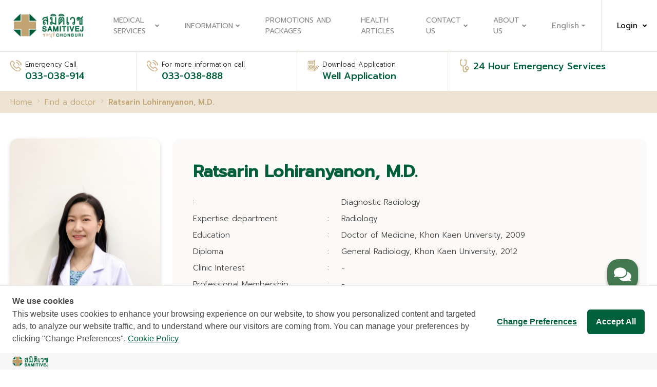

--- FILE ---
content_type: text/html; charset=UTF-8
request_url: https://www.samitivejchonburi.com/en/doctor/311/doctor-detail.html
body_size: 10142
content:



<!DOCTYPE html>
<html lang="en">
	<head>
		<meta charset="utf-8">
		<meta name="viewport" content="width=device-width, initial-scale=1">
		<meta property="og:site_name" content="Samitivej Chonburi Hospital" /> 
		<meta name="robots" content="max-snippet:-1">

    
		  <title>Doctor detail | Samitivej Chonburi Hospital</title>
    
		 
		<meta name="description" content="">
		<meta name="keywords" content="สมิติเวชชลบุรี,โรงพยาบาลสมิติเวชชลบุรี,บริการทางการแพทย์,ห้องผู่ป่วย,ค้นหาแพทย์,แพ็กเกจสุขภาพ">
		<meta property="og:title" content=" | Samitivej Chonburi Hospital">
		<meta property="og:image" content = "">
		<meta property="og:description" content="">
		
		<meta name="copyright" content="Samitivej Chonburi Hospital">

		<link rel="icon" href = "https://www.samitivejchonburi.com/html/images/favicon.jpg"> 
		<!-- CSS Files -->
		<link rel="stylesheet" href = "https://www.samitivejchonburi.com/html/css/bootstrap.min.css">
		<link rel="stylesheet" href = "https://www.samitivejchonburi.com/html/css/bootstrap-icons.css">
		<link rel="stylesheet" href = "https://www.samitivejchonburi.com/html/css/font-awesome.min.css">
		<link rel="stylesheet" type="text/css" href = "https://www.samitivejchonburi.com/html/css/swiper-bundle.min.css">
		<link rel="stylesheet" type="text/css" href = "https://www.samitivejchonburi.com/html/css/daterangepicker.css">
		<link rel="stylesheet" type="text/css" href = "https://www.samitivejchonburi.com/html/css/bootstrap-select.min.css">
		<link rel="stylesheet" type="text/css" href = "https://www.samitivejchonburi.com/html/css/fancybox.css">
		<link rel="stylesheet" type="text/css" href = "https://www.samitivejchonburi.com/html/css/settings.css">
		<link rel="stylesheet" type="text/css" href = "https://www.samitivejchonburi.com/html/css/style-new.css?1769003728">
		<link rel="stylesheet" type="text/css" href = "https://www.samitivejchonburi.com/html/css/style_custom-new.css?1769003728"> 
		<!-- <link rel="stylesheet" type="text/css" href = "https://www.samitivejchonburi.com/html/css/style.css">
		<link rel="stylesheet" type="text/css" href = "https://www.samitivejchonburi.com/html/css/style_custom.css?v=2">  -->
		<link rel="stylesheet" type="text/css" href = "https://www.samitivejchonburi.com/html/css/responsive-send-contract-mail.css?v=7"> 
		<link rel="stylesheet" type="text/css" href = "https://www.samitivejchonburi.com/html/css/send-contract-mail.css?v=8"> 

	
		

		
		<meta name="robots" content="noindex, follow" />
		


		
			
		<script type="application/ld+json">
			{
			  "@context": "https://schema.org",
			  "@type": "WebSite",
			  "name": "Samitivej Chonburi Hospital",
			  "image": "https://www.samitivejchonburi.com/html/images/logo_big.jpg",
			  "@id": "",
			  "url": "https://www.samitivejchonburi.com/",
			  "telephone": "03-303-8888",
			  "priceRange": "$$$",
			  "address": {
				"@type": "PostalAddress",
				"streetAddress": "888/88 Sukhumvit Rd ,Ban Suan Mueang Chon Buri ,Chon Buri",
				"addressLocality": "Chon Buri",
				"postalCode": "20000",
				"addressCountry": "TH"
			  },
			  "geo": {
				"@type": "GeoCoordinates",
				"latitude": 13.344851,
				"longitude": 100.976136
			  },
			  "openingHoursSpecification": {
				"@type": "OpeningHoursSpecification",
				"dayOfWeek": [
				  "Monday",
				  "Tuesday",
				  "Wednesday",
				  "Thursday",
				  "Friday",
				  "Saturday",
				  "Sunday"
				],
				"opens": "00:00",
				"closes": "23:59"
			  },
			  "sameAs": [
				"https://www.facebook.com/Dr.samitchon/",
				"https://www.youtube.com/channel/UClNDxekvJrTQKk7aaqUbNiw"
			  ],
			  "potentialAction": {
				  "@type": "SearchAction",
					"name": "Professional medical staff team",
				  "target": {
					  "@type": "EntryPoint",
					  "urlTemplate": "https://www.samitivejchonburi.com/th/finddoctor.html?name_search={search_term_string}"
				  },
			  "query-input": "required name=search_term_string"
			  },
			  "negativeNotes": {
				  "@type": "ItemList",
				  "itemListElement": [
					{
					  "@type": "ListItem",
					  "position": 1,
					  "name": "Professional medical staff team",
					  "url": "https://www.samitivejchonburi.com/th/finddoctor.html"
					},
					{
					  "@type": "ListItem",
					  "position": 2,
					  "name": "Promotions and packages",
					  "url": "https://www.samitivejchonburi.com/th/promotion-package.html"
					},
					{
					  "@type": "ListItem",
					  "position": 3,
					  "name": "Health articles",
					  "url": "https://www.samitivejchonburi.com/th/article.html"
					},
					{
					  "@type": "ListItem",
					  "position": 4,
					  "name": "News",
					  "url": "https://www.samitivejchonburi.com/th/news.html"
					},
					{
					  "@type": "ListItem",
					  "position": 5,
					  "name": "Contact Us",
					  "url": "https://www.samitivejchonburi.com/en/page/15/contact-us.html"
					}
				  ]
				}
			}
			</script>
			
			<!-- Global site tag (gtag.js) - Google Analytics -->
			<script async src=https://www.googletagmanager.com/gtag/js?id=UA-172406801-1></script>
			<script nonce="">
			window.dataLayer = window.dataLayer || [];
			function gtag(){dataLayer.push(arguments);}
			gtag('js', new Date());
			gtag('config', 'UA-172406801-1');
			</script>
			<!-- Google Tag Manager -->
			<script>(function(w,d,s,l,i){w[l]=w[l]||[];w[l].push({'gtm.start':new Date().getTime(),event:'gtm.js'});var f=d.getElementsByTagName(s)[0],j=d.createElement(s),dl=l!='dataLayer'?'&l='+l:'';j.async=true;j.src='https://www.googletagmanager.com/gtm.js?id='+i+dl;f.parentNode.insertBefore(j,f);})(window,document,'script','dataLayer','GTM-NZ6GQSQ');</script>
			<!-- End Google Tag Manager -->
			 
			<script type="text/javascript" src="https://cookiecdn.com/cwc.js"></script>
			<script id="cookieWow" type="text/javascript" src="https://cookiecdn.com/configs/wgHzhkpJE4KF3sts5zQEN3dh" data-cwcid="wgHzhkpJE4KF3sts5zQEN3dh"></script>
	
	</head>

	<body>
		
<!-- Google Tag Manager (noscript) -->
<noscript><iframe src=https://www.googletagmanager.com/ns.html?id=GTM-NZ6GQSQ height="0" width="0" style="display:none;visibility:hidden"></iframe></noscript>
<!-- End Google Tag Manager (noscript) -->

<!-- wrappermain -->
<div class="wrappermain">
<nav class="boxmenu">
   <button class="top-close" aria-hidden="true">
      <i class="bi bi-x-circle"></i>
   </button>
   <ul class="main-menu">
      <li class="have-sub">
         <a >Medical Services</a><div class="button-sub"></div>
         <div class="submenu">
            <ul>
               
               <li><a href="https://www.samitivejchonburi.com/en/medical/20/plastic-surgery-center.html">Plastic Surgery Center</a></li>
               
               <li><a href="https://www.samitivejchonburi.com/en/medical/17/gastrointestinal-and-liver-center.html">Gastrointestinal and Liver Center</a></li>
               
               <li><a href="https://www.samitivejchonburi.com/en/medical/5/obstetrics-amp;-gynecology-center.html">Obstetrics & Gynecology Center</a></li>
               
               <li><a href="https://www.samitivejchonburi.com/en/medical/6/pediatrics-center.html">Pediatrics Center</a></li>
               
               <li><a href="https://www.samitivejchonburi.com/en/medical/12/dental-cosmetic-and-implant-center.html">Dental Cosmetic and Implant center</a></li>
               
               <li><a href="https://www.samitivejchonburi.com/en/medical/7/orthopedic-surgery-center.html">Orthopedic Surgery Center</a></li>
               
               <li><a href="https://www.samitivejchonburi.com/en/medical/3/internal-medicine-center.html">Internal Medicine Center</a></li>
               
               <li><a href="https://www.samitivejchonburi.com/en/medical/18/eye-center.html">Eye Center</a></li>
               
               <li><a href="https://www.samitivejchonburi.com/en/medical/8/wellness-center.html">Wellness Center</a></li>
               
               <li><a href="https://www.samitivejchonburi.com/en/medical/23/occupational-health-amp;-wellness-center.html">Occupational health & wellness center</a></li>
               
               <li><a href="https://www.samitivejchonburi.com/en/medical/1/emergency-center.html">Emergency Center</a></li>
               
               <li><a href="https://www.samitivejchonburi.com/en/medical/15/cardiovascular-center.html">Cardiovascular Center</a></li>
               
               <li><a href="https://www.samitivejchonburi.com/en/medical/16/hemodialysis-center.html">Hemodialysis Center</a></li>
               
               <li><a href="https://www.samitivejchonburi.com/en/medical/4/ear-nose-and-throat-center.html">Ear Nose and Throat Center</a></li>
               
               <li><a href="https://www.samitivejchonburi.com/en/medical/11/surgery-center.html">Surgery Center</a></li>
               
               <li><a href="https://www.samitivejchonburi.com/en/medical/10/skin-and-aesthetic-center.html">Skin and Aesthetic Center</a></li>
               
               <li><a href="https://www.samitivejchonburi.com/en/medical/2/rehabilitation-and-traditional-chinese-m.html">Rehabilitation and Traditional Chinese Medicine</a></li>
               
               <li><a href="https://www.samitivejchonburi.com/en/medical/9/imaging-center.html">Imaging center</a></li>
               
               <li><a href="https://www.samitivejchonburi.com/en/medical/22/international-patient-assistance-center.html">International Patient Assistance Center</a></li>
               
               <li><a href="https://www.samitivejchonburi.com/en/medical/24/new-you-clinic.html">New You Clinic</a></li>
               
               <li><a href="https://www.samitivejchonburi.com/en/medical/26/all-gender-clinic.html">All Gender Clinic</a></li>
               
               <li><a href="https://www.samitivejchonburi.com/en/medical/28/samitivej@home .html">Samitivej@Home </a></li>
                
            </ul>
         </div>
      </li>


      
      
      <li class="have-sub"><a >Information</a><div class="button-sub"></div> 
         
            <div class="submenu">
               <ul>
                
               <li><a href = "https://www.samitivejchonburi.com/th/news/44/requesting-medical-records.html">Requesting Medical Records</a></li>
                
               <li><a href = "https://www.samitivejchonburi.com/en/medical/22/international-patient-assistance-center.html">International Patient Assistance Center</a></li>
                
               <li><a href = "https://www.samitivejchonburi.com/th/medical/27/international-travel-medicine-clinic.html"></a></li>
                
               <li><a href="https://www.samitivejchonburi.com/en/finddoctor.html">Find a doctor</a></li>
                
               <li><a href="https://www.samitivejchonburi.com/en/room.html">Patient Room</a></li>
               
               </ul>
            </div> 
         
      </li>  
      
      
       
      
      
      <li class="have-sub"><a href = "https://www.samitivejchonburi.com/en/promotion-package.html">Promotions and Packages</a> 
         
      </li>  
      
      
       
      
      
      <li class="have-sub"><a href = "https://www.samitivejchonburi.com/en/article.html">HEALTH ARTICLES</a> 
         
      </li>  
      
      
       
      
      
      
      
      <li class="have-sub"><a href="https://www.samitivejchonburi.com/en/page/15/contact-us.html">Contact Us</a><div class="button-sub"></div>
         
            <div class="submenu">
               <ul>
                
               <li><a href = "https://www.samitivejchonburi.com/th/page/15/contact-us.html">Contact Us</a></li>
                
               <li><a href = "https://hr-bsmit.samitivejhospitals.com/">Recruitment</a></li>
               
               </ul>
            </div> 
         
      </li>  
       
      
      
      
      
      <li class="have-sub"><a href="https://www.samitivejchonburi.com/en/page/1/about-us.html">About us</a><div class="button-sub"></div>
         
            <div class="submenu">
               <ul>
                
               <li><a href = "https://www.samitivejchonburi.com/th/page/1/about-us.html">Hospital Information</a></li>
                
               <li><a href = "https://www.samitivejchonburi.com/en/page/43/privacy-notice.html">Privacy notice</a></li>
                
               <li><a href = "https://www.samitivejchonburi.com/en/page/45/cookie-policy.html">Cookies policy</a></li>
                
               <li><a href = "https://www.samitivejchonburi.com/en/page/46/cctv-notice-policy.html">Privacy Notice for CCTV Use</a></li>
               
               </ul>
            </div> 
         
      </li>  
       
      

      <!-- MOBILE -->
		<li class="have-sub">
          
			<a>English<div class="button-sub"></div></a>
			<div class="submenu">
				<ul>
                
					<li>
                  <a href = "https://www.samitivejchonburi.com/th/doctor/311/doctor-detail.html" >ไทย</a>
               </li> 
					<li>
                  <a href = "https://www.samitivejchonburi.com/kr/doctor/311/doctor-detail.html" >한국어</a>
               </li> 
                
				</ul>
			</div>
         
		</li>
	</ul>
</nav>


<style>
   .head_phone{
      display: none;
      color: #005f3b;
      position: absolute;
      right: 16px;
      top: 1.3rem;
      line-height: 2rem;
      font-weight: bold;
      padding-right: 0;
      z-index: 99;
   }
   .head_phone:active{
      color: #005f3b !important;
   }
   @media (max-width: 767.98px) {
      .head_phone{
         /* display: block; */
      }
   }
</style>

<header class="header sticky-top" style="z-index: 10;">
   <div class="container container-full ct-menu">
      <button id="wsnavtoggle" class="wsanimated-arrow">
         <span></span>
      </button>
      <a href="https://www.samitivejchonburi.com/en/index.html" class="logo">
         <img alt="logo samitivej chonburi" src="https://www.samitivejchonburi.com/html/./images/logo_big.jpg" class="img-fluid">
      </a>
      <!-- right-header -->
      <div class="right-header">
         <!-- login success -->
         
         <nav class="nav-menu">
            <ul class="main-menu">
               
            <!-- <li class="a-menu"><a href="https://www.samitivejchonburi.com/en/index.html">Home</a></li> -->

				<li class="a-menu">
					<a >Medical Services<i class="fa fa-angle-down"></i></a>
					<div class="submenu menu_scrollbar">
                  
                  <a href="https://www.samitivejchonburi.com/en/medical/20/plastic-surgery-center.html">Plastic Surgery Center </a> 
                  
                  <a href="https://www.samitivejchonburi.com/en/medical/17/gastrointestinal-and-liver-center.html">Gastrointestinal and Liver Center </a> 
                  
                  <a href="https://www.samitivejchonburi.com/en/medical/5/obstetrics-amp;-gynecology-center.html">Obstetrics & Gynecology Center </a> 
                  
                  <a href="https://www.samitivejchonburi.com/en/medical/6/pediatrics-center.html">Pediatrics Center </a> 
                  
                  <a href="https://www.samitivejchonburi.com/en/medical/12/dental-cosmetic-and-implant-center.html">Dental Cosmetic and Implant center </a> 
                  
                  <a href="https://www.samitivejchonburi.com/en/medical/7/orthopedic-surgery-center.html">Orthopedic Surgery Center </a> 
                  
                  <a href="https://www.samitivejchonburi.com/en/medical/3/internal-medicine-center.html">Internal Medicine Center </a> 
                  
                  <a href="https://www.samitivejchonburi.com/en/medical/18/eye-center.html">Eye Center </a> 
                  
                  <a href="https://www.samitivejchonburi.com/en/medical/8/wellness-center.html">Wellness Center </a> 
                  
                  <a href="https://www.samitivejchonburi.com/en/medical/23/occupational-health-amp;-wellness-center.html">Occupational health & wellness center </a> 
                  
                  <a href="https://www.samitivejchonburi.com/en/medical/1/emergency-center.html">Emergency Center </a> 
                  
                  <a href="https://www.samitivejchonburi.com/en/medical/15/cardiovascular-center.html">Cardiovascular Center </a> 
                  
                  <a href="https://www.samitivejchonburi.com/en/medical/16/hemodialysis-center.html">Hemodialysis Center </a> 
                  
                  <a href="https://www.samitivejchonburi.com/en/medical/4/ear-nose-and-throat-center.html">Ear Nose and Throat Center </a> 
                  
                  <a href="https://www.samitivejchonburi.com/en/medical/11/surgery-center.html">Surgery Center </a> 
                  
                  <a href="https://www.samitivejchonburi.com/en/medical/10/skin-and-aesthetic-center.html">Skin and Aesthetic Center </a> 
                  
                  <a href="https://www.samitivejchonburi.com/en/medical/2/rehabilitation-and-traditional-chinese-m.html">Rehabilitation and Traditional Chinese Medicine </a> 
                  
                  <a href="https://www.samitivejchonburi.com/en/medical/9/imaging-center.html">Imaging center </a> 
                  
                  <a href="https://www.samitivejchonburi.com/en/medical/22/international-patient-assistance-center.html">International Patient Assistance Center </a> 
                  
                  <a href="https://www.samitivejchonburi.com/en/medical/24/new-you-clinic.html">New You Clinic </a> 
                  
                  <a href="https://www.samitivejchonburi.com/en/medical/26/all-gender-clinic.html">All Gender Clinic </a> 
                  
                  <a href="https://www.samitivejchonburi.com/en/medical/28/samitivej@home .html">Samitivej@Home  </a> 
                   
					</div>
				</li> 

            
               
               <li class="a-menu"><a >Information<i class="fa fa-angle-down"></i></a> 
                  
                     <div class="submenu">
                         
                           <a href = "https://www.samitivejchonburi.com/th/news/44/requesting-medical-records.html">Requesting Medical Records</a>
                         
                           <a href = "https://www.samitivejchonburi.com/en/medical/22/international-patient-assistance-center.html">International Patient Assistance Center</a>
                         
                           <a href = "https://www.samitivejchonburi.com/th/medical/27/international-travel-medicine-clinic.html"></a>
                         
                           <a href="https://www.samitivejchonburi.com/en/finddoctor.html">Find a doctor</a>
                         
                           <a href="https://www.samitivejchonburi.com/en/room.html">Patient Room</a>
                        
                     </div> 
                  
               </li>  
               
               
                
            
               
               <li class="a-menu"><a href = "https://www.samitivejchonburi.com/en/promotion-package.html">Promotions and Packages</a> 
                  
               </li>  
               
               
                
            
               
               <li class="a-menu"><a href = "https://www.samitivejchonburi.com/en/article.html">HEALTH ARTICLES</a> 
                  
               </li>  
               
               
                
            
               
               
               
               <li class="a-menu"><a href="https://www.samitivejchonburi.com/en/page/15/contact-us.html">Contact Us<i class="fa fa-angle-down"></i></a>
                  
                     <div class="submenu">
                         
                           <a href = "https://www.samitivejchonburi.com/th/page/15/contact-us.html">Contact Us</a>
                         
                           <a href = "https://hr-bsmit.samitivejhospitals.com/">Recruitment</a>
                        
                     </div> 
                  
               </li>  
                
            
               
               
               
               <li class="a-menu"><a href="https://www.samitivejchonburi.com/en/page/1/about-us.html">About us<i class="fa fa-angle-down"></i></a>
                  
                     <div class="submenu">
                         
                           <a href = "https://www.samitivejchonburi.com/th/page/1/about-us.html">Hospital Information</a>
                         
                           <a href = "https://www.samitivejchonburi.com/en/page/43/privacy-notice.html">Privacy notice</a>
                         
                           <a href = "https://www.samitivejchonburi.com/en/page/45/cookie-policy.html">Cookies policy</a>
                         
                           <a href = "https://www.samitivejchonburi.com/en/page/46/cctv-notice-policy.html">Privacy Notice for CCTV Use</a>
                        
                     </div> 
                  
               </li>  
                
            
            
            </ul>
         </nav>
      </div>

      <!-- DESKTOP -->
      <div class="login-header"> 
         
			<a class="dropdown-toggle" role="button" data-bs-toggle="dropdown" aria-expanded="false" data-bs-auto-close="true">English</a>
			<div class="btn dropdown-menu">
             
               <a href = "https://www.samitivejchonburi.com/th/doctor/311/doctor-detail.html" class="dropdown-item">ไทย</a>
               <a href = "https://www.samitivejchonburi.com/kr/doctor/311/doctor-detail.html" class="dropdown-item">한국어</a>
             
			</div>
         
          <div class="w-login-header"> 
               
                  <a role="button" data-bs-toggle="dropdown" aria-expanded="false" data-bs-auto-close="true">Login<i class="fa fa-angle-down"></i></a>
                  <div class="btn dropdown-menu login"> 
                        <form action = "https://www.samitivejchonburi.com/en/login.html" method="POST">  
                              <input type="hidden" name="csrf_token" value="Qq6n+JYSBsl8WUgVE29JLSXPpLqFurlZlefQhF7zfFXRKG7/8rr/SPWnutp6Wk3L6ZT7183OKAZeXLtMwPjSYltMooTZ4/p/krZPYbEvIpRDAlFbMYsuyJISzDx7sckwVLu1C7kb4qjiH/QBYKCgK6ITU7jJJlsshvYeqdAX8JM=" />

                              <h3>Login</h3>
                              <label for="username">Username</label>
                              <input type="text" name="username" placeholder="Username">

                              <label for="password">Password</label>
                              <input type="password" name="password" placeholder="Password" autocomplete="off">

                              
                              <br>
                              <button id="submit_login" class="btn-detail">Login</button> 
                        </form>
                  </div>
               
          </div>
      </div>
      
	</div>
	<div style="display: none;"><form id="change-lang-form" method="POST"></form></div>

   <a href = "tel:033-038-888" class="head_phone" >033-038-888</a>

</header>

<aside class="header-ct-contact">
   <div class="container container-full ct-contact-header" style="z-index: 9;">
      <ul class="secon_h_menu">
         <li>
            <a href = "tel:033-038-914" class="inner-ct-header">
               <i><img alt="icon-tel" src="https://www.samitivejchonburi.com/html/./images/h-icon-tel.png"></i>
               <div class="flex-ct">
                  <div class="flex-ct-lab">Emergency Call</div>
                  <div class="flex-ct-val"> 033-038-914</div>
               </div>
            </a>
         </li>
         <li>
            <a href = "tel:033-038-888" class="inner-ct-header">
               <i><img alt="icon-tel" src="https://www.samitivejchonburi.com/html/./images/h-icon-tel.png"></i>
               <div class="flex-ct">
                  <div class="flex-ct-lab">For more information call</div>
                  <div class="flex-ct-val"> 033-038-888</div>
               </div>
            </a>
         </li> 
         
         <li>
            <a class="inner-ct-header"><div class="button-sub"></div>
               <i><img alt="icon-download" src="https://www.samitivejchonburi.com/html/./images/h-icon-download.png"></i>
               <div class="flex-ct">
                  <div class="flex-ct-lab">Download Application</div>
                  <div class="flex-ct-val">Well Application</div>
               </div>
            </a>
            
            <div class="submenu">
               <ul>
                  
                     
                     
                        <li><a target="_blank" href = "https://play.google.com/store/apps/details?id=net.svvh.well"><img alt="app googleplay samitivejchonburi" src="https://www.samitivejchonburi.com/html/./images/app-googleplay.png"></a></li> 
                     
                  
                     
                        <li><a target="_blank" href = "https://apps.apple.com/th/app/well-by-samitivej/id1632153550"><img alt="app appstore samitivejchonburi" src="https://www.samitivejchonburi.com/html/./images/app-appstore.png"></a></li>
                     
                     
                  
               </ul>
            </div>
            
         </li>

         <li>
            <div class="inner-ct-header">
               <i><img alt="icon-chcek" src="https://www.samitivejchonburi.com/html/./images/h-icon-chcek.png"></i>
               <div class="flex-ct">
                  <div class="flex-ct-lab"></div>
                  <div class="flex-ct-val">24 Hour Emergency Services</div>
               </div>
               <!-- <a href= "https://reg.samitivejchonburi.com/quick" class="btn-detail">Register</a> -->
            </div>
         </li>
      </ul>
   </div>
</aside>

<!-- <script>
(function() {
	var change_button = document.getElementsByClassName("change-lang-button");
	for(i = 0; i < change_button.length; i++) {
		change_button[i].onclick = function() {
			let lang_form = document.getElementById("change-lang-form");
			let lang_input = document.createElement("input");
			lang_input.name = 'dsfm_lang';
			lang_input.type = 'hidden';
			if("en" == "th") lang_input.value = 'en';
			else lang_input.value = 'th';
			lang_form.appendChild(lang_input);

			let parameters_obj = JSON.parse('');
			for(const [key, value] of Object.entries(parameters_obj)) {
				let input = document.createElement("input");
				input.name = key;
				input.type = 'hidden';
				input.value = value;
				lang_form.appendChild(input);
			}

			lang_form.submit();
		}
	}; 
})();
</script> -->
<!-- <button class="message-m"><img alt="icon-message-m" src="https://www.samitivejchonburi.com/html/images/icon-message-m.png"></button> -->

<main class="main clearfix">
	<section class="breadcrumb-main mb-0">
		<div class="container container-full">
			<nav aria-label="breadcrumb">
				<ol class="breadcrumb">
					<li class="breadcrumb-item" id="index">Home</li>
					<li class="breadcrumb-item" id="finddoctor">Find a doctor</li>    
					<li class="breadcrumb-item active">Ratsarin  Lohiranyanon, M.D.</li>
				</ol>
			</nav>
		</div>
	</section>

	<article class="package-detail bg-white">
		<section class="pad-50">
			<div class="container container-sm">
				<div class="row g-4">
					<div class="col-xl-3 col-lg-4 text-center">
						<img alt="Ratsarin  Lohiranyanon, M.D." src = "https://www.samitivejchonburi.com/upload/doctor_photos/1643935678.jpg" class="img-rd img-fluid">
					</div>
					<div class="col-xl-9 col-lg-8 package-right">
						<div class="box-pac-img flex-grow-1">
							<h1 class="font-lg color-ci-2 mb-4 font-bold" id="doctor_name" doctor_id="311">Ratsarin  Lohiranyanon, M.D.</h1>
								<ul class="list-doc-detail">
									<li class="row">
										<div class="col-lg-4"> <span>:</span></div>
										<div class="col-lg-8">Diagnostic Radiology</div>
									</li>

									<li class="row">
										<div class="col-lg-4">Expertise department <span>:</span></div>
										<div class="col-lg-8">Radiology</div>
									</li>
									

									<li class="row">
										<div class="col-lg-4">Education <span>:</span></div>
										<div class="col-lg-8">
											Doctor of Medicine, Khon Kaen University, 2009
											
											
											
											
										</div>
									</li>
									<li class="row">
										<div class="col-lg-4">Diploma <span>:</span></div>
										<div class="col-lg-8">
											General Radiology, Khon Kaen University, 2012
											
											
											
											
										</div>
									</li>
									<li class="row">
										<div class="col-lg-4">Clinic Interest <span>:</span></div>
										<div class="col-lg-8">
											-
											
											
											
											
										</div>
									</li>
									<li class="row">
										<div class="col-lg-4">Professional Membership <span>:</span></div>
										<div class="col-lg-8">
											-
											
											
											
											
										</div>
									</li>
									<li class="row">
										<div class="col-lg-4">Research/Publications <span>:</span></div>
										<div class="col-lg-8">
											-
											
											
											
											
										</div>
									</li>
								</ul>
							</div>
						</div>
					</div>
				</div>
			</section>
		</article>

		<section class="pad-50 bg-gray-2">
			<div class="container container-sm">
				<h2 class="font-title font-lg color-ci-2">Make an appointment</h2>
				<p class="color-ci-2">Select a date to view a available time schedule.&nbsp;&nbsp;<span class="color-red"> *Please make an appointment at least one day in advance.</span></p>

				<div class="box-pac-detail box-doctor box-pd">
					<div class="d-flex align-items-center ms-3 mb-4">
						<div class="icon-d-pick me-3"></div>Scheduled date</div>
						<div class="row gy-4 gy-lg-0">
							<div class="col-lg-5 wrap-calendar">
								<div class="cld-mf">
	<div class="cld-month" current="January 2026" start="01/01/2026">
		<button id="last-month-button"><i class="bi bi-chevron-left"></i></button>
		<span>January 2026</span>
		<button id="next-month-button"><i class="bi bi-chevron-right"></i></button>
	</div>
	<ul class="cld-day clearfix">
	
		<li class="day">Sun.</li>
	
		<li class="day">Mon.</li>
	
		<li class="day">Tue.</li>
	
		<li class="day">Wed.</li>
	
		<li class="day">Thu.</li>
	
		<li class="day">Fri.</li>
	
		<li class="day">Sat.</li>
	
	
		<li class="date"><a class="last-month" >28</a></li>
	
		<li class="date"><a class="last-month" >29</a></li>
	
		<li class="date"><a class="last-month" >30</a></li>
	
		<li class="date"><a class="last-month" >31</a></li>
	
		<li class="date"><a class="past-date" >1</a></li>
	
		<li class="date"><a class="past-date" >2</a></li>
	
		<li class="date"><a class="past-date" >3</a></li>
	
		<li class="date"><a class="past-date" >4</a></li>
	
		<li class="date"><a class="past-date" >5</a></li>
	
		<li class="date"><a class="past-date" >6</a></li>
	
		<li class="date"><a class="past-date" >7</a></li>
	
		<li class="date"><a class="past-date" >8</a></li>
	
		<li class="date"><a class="past-date" >9</a></li>
	
		<li class="date"><a class="past-date" >10</a></li>
	
		<li class="date"><a class="past-date" >11</a></li>
	
		<li class="date"><a class="past-date" >12</a></li>
	
		<li class="date"><a class="past-date" >13</a></li>
	
		<li class="date"><a class="past-date" >14</a></li>
	
		<li class="date"><a class="past-date" >15</a></li>
	
		<li class="date"><a class="past-date" >16</a></li>
	
		<li class="date"><a class="past-date" >17</a></li>
	
		<li class="date"><a class="past-date" >18</a></li>
	
		<li class="date"><a class="past-date" >19</a></li>
	
		<li class="date"><a class="past-date" >20</a></li>
	
		<li class="date"><a class="past-date" >21</a></li>
	
		<li class="date"><a  >22</a></li>
	
		<li class="date"><a class="active" fulldate="23 January 2026" start="08:00" end="13:00">23</a></li>
	
		<li class="date"><a class="active" fulldate="24 January 2026" start="08:00" end="17:00">24</a></li>
	
		<li class="date"><a class="active" fulldate="25 January 2026" start="08:00" end="20:00">25</a></li>
	
		<li class="date"><a class="active" fulldate="26 January 2026" start="08:00" end="13:00">26</a></li>
	
		<li class="date"><a class="active" fulldate="27 January 2026" start="08:00" end="16:30">27</a></li>
	
		<li class="date"><a class="active" fulldate="28 January 2026" start="08:00" end="13:00">28</a></li>
	
		<li class="date"><a  >29</a></li>
	
		<li class="date"><a class="active" fulldate="30 January 2026" start="08:00" end="13:00">30</a></li>
	
		<li class="date"><a class="active" fulldate="31 January 2026" start="08:00" end="17:00">31</a></li>
	
	</ul>
</div>
								<i class="bi bi-caret-right-fill d-none d-xl-block"></i>
							</div>

							<div class="col-lg-7 d-flex">
								<div class="pd-reserve-detail">
									<div class="tb-rd">
										<table class="table table-reserve">
											<thead>
												<tr>
													<th colspan="2" id="schedule_date">Schedule on 23 January 2026</th>
												</tr>
											</thead>
											<tbody>
												<tr class="thead-2">
													<td>From</td>
													<td>To</td>
												</tr>
												<tr>
													<td id="schedule_start">08:00</td>
													<td id="schedule_end">13:00</td>
												</tr>
											</tbody>
										</table>
									</div>

									<aside class="btn-xl">
										<!-- <a class="btn-detail mb-3 exist_patient"><i class="bi bi-calendar-week"></i>Make an appointment for existing patient</a> -->
										<a href="https://maac.io/2H15E" class="btn-detail mb-3 "><i class="bi bi-calendar-week"></i>Make an appointment for existing patient</a>
										<a class="btn-detail btn-ci-2 new_patient"><i class="bi bi-calendar-week"></i>Make an appointment for new patient</a>
									</aside>
								</div>   
							</div>
						</div>
					</div>
				</div>
			</div>
		</section>
 

        
 
        <section class="pad-50 home-product hp-hot-price bg-gray hp-news end-bottom"   style="padding-bottom: 50px;" >
            <div class="container container-full">
                <header class="title-list">
                    

                    

                    
                    <h2 class="hp-title"><i class="me-2"><img alt="icon-article" src="https://www.samitivejchonburi.com/html/./images/icon-article.png"></i>medical articles</h2>
                     

                    
                    <a href="https://www.samitivejchonburi.com/en/article.html"><u>View All</u> <i class="bi bi-caret-right-fill"></i></a> 
                     
                </header>
                <div class="wrap-arrow-show">
                    <div class="slide-list slide-arrow swiper-container">
                        
                        
                        <div class="notfounddata">No Data Found</div> 
                         

                    </div>
                </div>
            </div>
        </section>

        
 
        <section class="pad-50 home-product hp-hot-price hp-news end-bottom">
            <div class="container container-full">
                <header class="title-list"> 
                    <h2 class="hp-title"><i class="me-2"><img alt="icon-video" src="https://www.samitivejchonburi.com/html/./images/icon-video.png"></i>medical videos</h2>

                    <a href="https://www.samitivejchonburi.com/en/article.html"><u>View All</u> <i class="bi bi-caret-right-fill"></i></a> 
                </header>
                <div class="wrap-arrow-show">
                    <div class="slide-list slide-arrow swiper-container">
                        
                        
                        <div class="notfounddata">No Data Found</div> 
                         

                    </div>
                </div>
            </div>
        </section>

</main>
<!-- /Main -->
			<section class="social-curve">
				<div class="container container-full">
					<aside> 
							 
							<!-- <a href = "https://www.instagram.com/samitivejchonburi/" target="_blank"><i ><img alt="https://www.samitivejchonburi.com/upload/1641983917-icon.png" src = "https://www.samitivejchonburi.com/upload/1641983917-icon.png" class="icon-svg"></i></a> -->
							<a href = "https://www.instagram.com/samitivejchonburi/" target="_blank"><i ><img alt="https://www.samitivejchonburi.com/upload/1641983917-icon.png" src = "https://www.samitivejchonburi.com/upload/1641983917-icon.png" class=""></i></a>
							 
							<!-- <a href = "https://www.facebook.com/SamitivejChonburi" target="_blank"><i ><img alt="https://www.samitivejchonburi.com/upload/1640940260-icon.png" src = "https://www.samitivejchonburi.com/upload/1640940260-icon.png" class="icon-svg"></i></a> -->
							<a href = "https://www.facebook.com/SamitivejChonburi" target="_blank"><i ><img alt="https://www.samitivejchonburi.com/upload/1640940260-icon.png" src = "https://www.samitivejchonburi.com/upload/1640940260-icon.png" class=""></i></a>
							 
							<!-- <a href = "https://maac.io/3wgUI" target="_blank"><i ><img alt="https://www.samitivejchonburi.com/upload/1640940273-icon.png" src = "https://www.samitivejchonburi.com/upload/1640940273-icon.png" class="icon-svg"></i></a> -->
							<a href = "https://maac.io/3wgUI" target="_blank"><i ><img alt="https://www.samitivejchonburi.com/upload/1640940273-icon.png" src = "https://www.samitivejchonburi.com/upload/1640940273-icon.png" class=""></i></a>
							 
							<!-- <a href = "	https://www.youtube.com/channel/UClNDxekvJrTQKk7aaqUbNiw" target="_blank"><i ><img alt="https://www.samitivejchonburi.com/upload/1640940291-icon.png" src = "https://www.samitivejchonburi.com/upload/1640940291-icon.png" class="icon-svg"></i></a> -->
							<a href = "	https://www.youtube.com/channel/UClNDxekvJrTQKk7aaqUbNiw" target="_blank"><i ><img alt="https://www.samitivejchonburi.com/upload/1640940291-icon.png" src = "https://www.samitivejchonburi.com/upload/1640940291-icon.png" class=""></i></a>
							  
					</aside>
				</div>
			</section>

			<footer class="footer">
				<div class="container container-full">
					<div class="row">
						
						 
							<div class="col-lg-3 col-md-4 col-sm-6">
								<h2>
									SAMITIVEJ CHONBURI HOSPITAL
								</h2>
								<p>888/88 Moo.3 Sukhumvit Rd., Ban Suan<br>Mueang Chon Buri, Chon Buri, 20000</p>
							</div> 
							
							
							<div class="col-lg-3 col-md-4 col-sm-6">
								<h2>Hospital Location</h2> 
								
								<iframe src="https://www.google.com/maps/embed?pb=!1m14!1m8!1m3!1d15528.348840016162!2d100.976136!3d13.344851!3m2!1i1024!2i768!4f13.1!3m3!1m2!1s0x0%3A0xbc01fd1910902d9d!2sSamitivej%20Chonburi%20Hospital!5e0!3m2!1sen!2sth!4v1668719371288!5m2!1sen!2sth" width="220" height="200" frameborder="0" style="border:0" allowfullscreen=""></iframe>
								
							</div>  
 
							<nav class="col-lg-3 col-md-4 col-sm-12">
								<h2>Site Map</h2>
								<ul class="contact-menu row">
									<li class="col-lg-6 col-sm-6"><a href="https://www.samitivejchonburi.com/en/index.html">Main Page</a></li>
									
									
									 
										 
										
											  
											<li class="col-lg-6 col-sm-6"><a href = "https://www.samitivejchonburi.com/th/news/44/requesting-medical-records.html">Requesting Medical Records</a></li> 
											  
											<li class="col-lg-6 col-sm-6"><a href = "https://www.samitivejchonburi.com/en/medical/22/international-patient-assistance-center.html">International Patient Assistance Center</a></li> 
											  
											<li class="col-lg-6 col-sm-6"><a href = "https://www.samitivejchonburi.com/th/medical/27/international-travel-medicine-clinic.html"></a></li> 
											  
											<li class="col-lg-6 col-sm-6"><a href="https://www.samitivejchonburi.com/en/finddoctor.html">Find a doctor</a></li> 
											  
											<li class="col-lg-6 col-sm-6"><a href="https://www.samitivejchonburi.com/en/room.html">Patient Room</a></li> 
											
										
									
									
									 
								
									 
										
										<li class="col-lg-6 col-sm-6"><a href="https://www.samitivejchonburi.com/en/promotion-package.html">Promotions and Packages</a></li> 
										 
										
									
									
									 
								
									 
										
										<li class="col-lg-6 col-sm-6"><a href="https://www.samitivejchonburi.com/en/article.html">HEALTH ARTICLES</a></li> 
										 
										
									
									
									 
								
									
									
									
										<li class="col-lg-6 col-sm-6"><a href="https://www.samitivejchonburi.com/en/page/15/contact-us.html">Contact Us</a></li> 
										
												  
												<li class="col-lg-6 col-sm-6"><a href = "https://www.samitivejchonburi.com/th/page/15/contact-us.html">Contact Us</a></li> 
												  
												<li class="col-lg-6 col-sm-6"><a href = "https://hr-bsmit.samitivejhospitals.com/">Recruitment</a></li> 
												
										
									 
								
									
									
									
										<li class="col-lg-6 col-sm-6"><a href="https://www.samitivejchonburi.com/en/page/1/about-us.html">About us</a></li> 
										
												  
												<li class="col-lg-6 col-sm-6"><a href = "https://www.samitivejchonburi.com/th/page/1/about-us.html">Hospital Information</a></li> 
												  
												<li class="col-lg-6 col-sm-6"><a href = "https://www.samitivejchonburi.com/en/page/43/privacy-notice.html">Privacy notice</a></li> 
												  
												<li class="col-lg-6 col-sm-6"><a href = "https://www.samitivejchonburi.com/en/page/45/cookie-policy.html">Cookies policy</a></li> 
												  
												<li class="col-lg-6 col-sm-6"><a href = "https://www.samitivejchonburi.com/en/page/46/cctv-notice-policy.html">Privacy Notice for CCTV Use</a></li> 
												
										
									 
								 
								</ul>
							</nav>

							<div class="col-lg-3 d-none d-lg-block contact-footer">
								<div class="box-contact-footer" style="width: 100%;height: fit-content;">
									<h2>Contact us</h2>
									<ul>
										<li>
											<div class="lab-ct-footer">
												Contact Number :
											</div>
											<div class="val-ct-footer"> 
												033-038-888
											</div>
										</li>
										<li>
											<div class="lab-ct-footer">
												 	Emergency Call :
											</div>
											<div class="val-ct-footer"> 
												033-038-914
											</div>
										</li>
									</ul>
									
								</div>
							</div>
						 
					</div>
				</div>
			</footer>

			<div class="end-footer">
				<div class="container container-full">
					<div class="flex-between">
						Copyright © 2021 Samitivej Chonburi. All rights reserved.

						<aside>
							
							
								  
									   
										 

										  
									   
										 

										  
									   
										 

										  
									   
										
										<a href="https://www.samitivejchonburi.com/en/finddoctor.html"><i><img alt="footer_1" src="https://www.samitivejchonburi.com/html/./images/foot-01.png"></i>Find a doctor</a> 
										 

										  
									   
										 

										  
									
								 
							
								  
									
								 
							
								  
									
								 
							
								 
							
								 
							 
							<!-- <a href="https://www.samitivejchonburi.com/#"><i><img alt="informaton_more" src="https://www.samitivejchonburi.com/html/./images/foot-03.png"></i> สอบถามเพิ่มเติม</a>   -->
						</aside>
					</div>
				</div>
			</div>
		<!-- end wrappermain -->
		</div>
		<!-- Chat Widget -->
		<script type="text/javascript"> async function initWidget(t){ var e , i , styleConfig = {}; let s = "374px", o = "24px", position = "right", d = "608px"; try { let l = await (await fetch("https://mindx.mindxp.ai/api/v1/scope/2Oe1H6yDRLiF4FeNGUkh6A/web_widget_style/")).json(); let n = l?.results?.[0]?.style; styleConfig = n; s = n?.size && n?.size === "expanded" ? "680px" : "374px"; o = n?.size && n?.size === "expanded" ? "32px" : "24px"; position = n?.widget_position ?? "right"; d = n?.size && n?.size === "expanded" ? "calc(100% - 98px)" : "608px"; } catch (a) { console.log(a); styleConfig.new_message_preview = true; } function y(data) { const widgetButton = { width: '92px', height: '92px', }; if (data?.minimized || data?.minimized === undefined) { e.style[position] = '0'; e.style.bottom = '0'; e.style.height = !styleConfig?.new_message_preview || !data.unseenMessage ? widgetButton.height : "150px"; if (window.innerWidth <= 480) { e.style.width = !styleConfig?.new_message_preview || !data.unseenMessage ? widgetButton.width : "100%"; } else { if (!styleConfig?.new_message_preview || !data.unseenMessage) { e.style.width = widgetButton.width; } else { e.style.width = '326px'; } } } else { if (window.innerWidth <= 480) { e.style.width = "100%"; e.style.height = "100%"; e.style[position] = '0'; e.style.bottom = '0'; e.style.borderRadius = "0"; } else { e.style.width = s; e.style.height = d; e.style[position] = o; e.style.bottom = o; e.style.borderRadius = "10px"; } } } t = void 0 === t.query ? "" : t.query; if (!window.location.pathname.startsWith("/iframes/chatbot")) { (e = document.createElement("iframe")).setAttribute("id", "chatbot--window"); e.setAttribute("src", "https://mindx.mindxp.ai/iframes/chatbot" + t); e.setAttribute("allowfullscreen", "true"); e.style.cssText = "position:fixed;border:none;z-index:2147483647;bottom: o; right: o;width: 60px;height:60px"; document.body.appendChild(e); window.addEventListener("message", function (t) { if ("web_widget" === (i = t.data).type) { e.style.width = t.data.minimized ? "auto" : t.data.width + "px"; e.style.minHeight = !styleConfig?.new_message_preview || !t.data.unseenMessage ? '92px' : "150px"; e.style.borderRadius = t.data.minimized ? "0" : "10px"; y(t.data); } }); window?.addEventListener("resize", function () { y(); }); } } var inter = setInterval(function () { if (document.body) { clearInterval(inter); initWidget({query: "?scope_key=2Oe1H6yDRLiF4FeNGUkh6A&dev_key=FvUT72v1TzaD3J9LLaDWuw&session_timeout=30&v=20230619"}); } }, 10); </script> 		
		<!-- End chat widget -->
		<!-- JS Files -->
		<script type="text/javascript" src="https://www.samitivejchonburi.com/html/./js/jquery-new.min.js"></script> 
		<script type="text/javascript" src="https://www.samitivejchonburi.com/html/./js/bootstrap.bundle.min.js"></script>
		<script type="text/javascript" src="https://www.samitivejchonburi.com/html/./js/swiper-bundle.js"></script>
		<script type="text/javascript" src="https://www.samitivejchonburi.com/html/./js/validator.min.js"></script>
		<script type="text/javascript" src="https://www.samitivejchonburi.com/html/./js/bootstrap-select.min.js"></script>
		<script type="text/javascript" src="https://www.samitivejchonburi.com/html/./js/moment.min.js"></script>
		<script type="text/javascript" src="https://www.samitivejchonburi.com/html/./js/daterangepicker.js"></script>
		<script type="text/javascript" src="https://www.samitivejchonburi.com/html/./js/fancybox.umd.js"></script>
		<script type="text/javascript" src="https://www.samitivejchonburi.com/html/./js/plugin-slide.js"></script>
		<script type="text/javascript" src="https://www.samitivejchonburi.com/html/./js/plugins.js"></script>
		<script type="text/javascript" src="https://www.samitivejchonburi.com/html/./js/sweetalert2.min.js"></script>  
	<script defer src="https://static.cloudflareinsights.com/beacon.min.js/vcd15cbe7772f49c399c6a5babf22c1241717689176015" integrity="sha512-ZpsOmlRQV6y907TI0dKBHq9Md29nnaEIPlkf84rnaERnq6zvWvPUqr2ft8M1aS28oN72PdrCzSjY4U6VaAw1EQ==" data-cf-beacon='{"version":"2024.11.0","token":"225c9e012e7f4fe98209523f8ad22f46","server_timing":{"name":{"cfCacheStatus":true,"cfEdge":true,"cfExtPri":true,"cfL4":true,"cfOrigin":true,"cfSpeedBrain":true},"location_startswith":null}}' crossorigin="anonymous"></script>
</body>
</html>


<script>
	$(function() {
		$('#last-month-button').on("click", function() {
			var today = new Date();
			var this_month = today.getMonth() + 1;
			var this_month_string = this_month.toString().padStart(2, '0');
			var this_year = today.getFullYear();
			var this_month_start_string = '01/' + this_month_string + '/' + this_year;

			var tomorrow = new Date(today);
			tomorrow.setDate(tomorrow.getDate() + 1);
			var tomorrow_date_string = tomorrow.getDate().toString().padStart(2, '0');
			var tomorrow_month = tomorrow.getMonth() + 1;
			var tomorrow_month_string = tomorrow_month.toString().padStart(2, '0');
			var tomorrow_year_string = tomorrow.getFullYear();
			var tomorrow_string = tomorrow_date_string + '/' + tomorrow_month_string + '/' + tomorrow_year_string;

			if((this_month_start_string != $(".cld-month").attr("start")) && (tomorrow_string != $(".cld-month").attr("start"))) {
				var form_data = new FormData();
				form_data.append('current', $(".cld-month").attr("current"));
				form_data.append('action', 'last');
				form_data.append('id', $("#doctor_name").attr("doctor_id"));
				$.ajax({
					url: "calendar.html",
					type: 'POST',
					data: form_data,
					contentType: false,
					processData: false,
					success: function(response) {
						var response_obj = jQuery.parseJSON(response);
						$('#last-month-button').next().text(response_obj.month_year);
						$(".cld-month").attr("current", response_obj.month);
						$(".cld-month").attr("start", response_obj.month_start_str);
						$('.cld-day').empty();
						$.each(response_obj.days_of_week, function(key, value) {
							$('.cld-day').append("<li class=\"day\">" + value + "</li>");
						});
						$.each(response_obj.calendar_array, function(key, value) {
							if(typeof(value.class) !== "undefined" && value.class !== null) class_string = " class=\"" + value.class + "\"";
							else class_string = "";
							if(typeof(value.schedule) !== "undefined" && value.schedule !== null) attr_string = " fulldate=\"" + value.schedule.fulldate + "\" start=\"" + value.schedule.start + "\" end=\"" + value.schedule.end + "\"";
							else attr_string = "";
							$('.cld-day').append("<li class=\"date\"><a" + class_string + attr_string + ">" + value.date + "</a></li>");
						});
						reschedule(response_obj);
					},
				});
			}
		});

		$('#next-month-button').on("click", function() {
			var form_data = new FormData();
			form_data.append('current', $(".cld-month").attr("current"));
			form_data.append('action', 'next');
			form_data.append('id', $("#doctor_name").attr("doctor_id"));
			$.ajax({
				url: "calendar.html",
				type: 'POST',
				data: form_data,
				contentType: false,
				processData: false,
				success: function(response) {
					var response_obj = jQuery.parseJSON(response);
					$('#next-month-button').prev().text(response_obj.month_year);
					$(".cld-month").attr("current", response_obj.month);
					$(".cld-month").attr("start", response_obj.month_start_str);
					$('.cld-day').empty();
					$.each(response_obj.day, function(key, value) {
						$('.cld-day').append("<li class=\"day\">" + value + "</li>");
					});
					$.each(response_obj.calendar_array, function(key, value) {
						if(typeof(value.class) !== "undefined" && value.class !== null) class_string = " class=\"" + value.class + "\"";
						else class_string = "";
						if(typeof(value.schedule) !== "undefined" && value.schedule !== null) attr_string = " fulldate=\"" + value.schedule.fulldate + "\" start=\"" + value.schedule.start + "\" end=\"" + value.schedule.end + "\"";
						else attr_string = "";
						$('.cld-day').append("<li class=\"date\"><a" + class_string + attr_string + ">" + value.date + "</a></li>");
					});
					reschedule(response_obj);
				},
			});
		});

		function reschedule(response_obj) {
			if(response_obj.schedule == 1) {
				$("#schedule_date").text("Schedule on " + response_obj.first_schedule.fulldate);
				$("#schedule_start").text(response_obj.first_schedule.start);
				$("#schedule_end").text(response_obj.first_schedule.end);
			}
			else {
				$("#schedule_date").text("No Schedule");
				$("#schedule_start").text("-");
				$("#schedule_end").text("-");
			}
		}

		$(".cld-day").on("click", ".date", function() {
			if($(this).children('a').hasClass('active')) {
				$("#schedule_date").text("Schedule on " + $(this).children('a').attr('fulldate'));
				$("#schedule_start").text($(this).children('a').attr('start'));
				$("#schedule_end").text($(this).children('a').attr('end'));
			}
		});

		$("#index").on("click", function() {
			window.location.href = "https://www.samitivejchonburi.com/index.html";
		});

		$("#index").hover(function() {
			$(this).css('cursor','pointer');
		}, function() {
			$(this).css('cursor','auto');
		});

		$("#finddoctor").on("click", function() {
			window.location.href = "https://www.samitivejchonburi.com/finddoctor.html";
		});

		$("#finddoctor").hover(function() {
			$(this).css('cursor','pointer');
		}, function() {
			$(this).css('cursor','auto');
		});

		$(".exist_patient").on("click", function() {
			let language = "en";
			if(language == "th") { Swal.fire('อยู่ในระหว่างการพัฒนา'); }
			else { Swal.fire('Under development.'); }
		});

		$(".new_patient").on("click", function() {
			let language = "en";
			if(language == "th") { Swal.fire('อยู่ในระหว่างการพัฒนา'); }
			else { Swal.fire('Under development.'); }
		});
	});
</script>


--- FILE ---
content_type: text/css
request_url: https://www.samitivejchonburi.com/html/css/style-new.css?1769003728
body_size: 7077
content:
@charset "UTF-8";
@import url("https://fonts.googleapis.com/css2?family=Prompt:wght@300;400;500&display=swap");
/*
step 1
  DB          ==  font-family: "Prompt", sans-serif; font-weight: 400;
  DB-Med      ==  font-family: "Prompt", sans-serif; font-weight: 500;
  DB-Bold     ==  font-family: "Prompt", sans-serif; font-weight: 700;
  DB-Light    ==  font-family: "Prompt", sans-serif; font-weight: 300;

step 2
  font-size: -7

step 3 
    check html step by step
*/


.color-main { color: #3f3f3f; }

.color-ci { color: #c2a472; }

.color-ci-2 { color: #005f3b; }

.color-red { color: #aa182c; fill: #aa182c; }

.color-green { color: #3db834 !important; fill: #3db834 !important; }

.color-gray { color: #6d6e71; }

.font-xl { font-size: 23px; font-family: "Prompt", sans-serif; font-weight: 700; }
@media (max-width: 991.98px) { .font-xl { font-size: 17px; } }
@media (max-width: 575.98px) { .font-xl { font-size: 16px; } }

.font-lg, .title-list h1,.font-lg, .title-list h2 { font-size: 33px; line-height: 1.5; }
@media (max-width: 991.98px) { .font-lg, .title-list h1, .font-lg, .title-list h2 { font-size: 23px; } }

.font-md, .boxmenu .main-menu > li > a, .box-p-news .cut-text-2, .box-p-doctor h2 { font-size: 18px; }
@media (max-width: 991.98px) { .font-md, .boxmenu .main-menu > li > a, .box-p-news .cut-text-2, .box-p-doctor h2 { font-size: 15px; } }

.font-label { font-size: 9px; }

.category .promotion-cat a { font-size: 17px; font-family: "Prompt", sans-serif; font-weight: 700; }
@media (max-width: 991.98px) { .category .promotion-cat a { font-size: 15px; } }

.font-title { font-family: "Prompt", sans-serif; font-weight: 500; }

.font-bold { font-family: "Prompt", sans-serif; font-weight: 700; }

.font-light { font-family: "Prompt", sans-serif; font-weight: 300; }

@media (max-width: 991.98px) { .mb-lg { margin-bottom: 20px; } }
@media (max-width: 767.98px) { .mb-md { margin-bottom: 20px; } }
@media (max-width: 575.98px) { .mb-sm { margin-bottom: 20px; } }
.btn-detail.btn-line, .btn-small.btn-line { background: none; border: 1px solid #c2a472; color: #c2a472 !important; }

.btn-detail { padding: 7px 35px 7px; font-family: "Prompt", sans-serif; font-weight: 700; background: #c2a472; line-height: 2; border-radius: 1.9em; text-transform: uppercase; color: #fff; display: inline-block; position: relative; transition: all 0.3s ease 0s; border: 1px solid #c2a472; }
.btn-gray.btn-detail { background: #898989; }
.btn-red.btn-detail { background: #aa182c; }
.btn-ci-2.btn-detail { background: #005f3b; border-color: #005f3b; }
.btn-ci-2.btn-detail:hover { background: none; border-color: #005f3b; color: #005f3b; }
.btn-detail:hover { background: none; border-color: #c2a472; color: #c2a472; }
.btn-detail i { position: relative; top: 2px; }

.btn-small { font-family: "Prompt", sans-serif; font-weight: 700; background: #c2a472; color: #fff; font-weight: 400; font-size: 1em; padding: 8px 25px 0; color: #fff; border-radius: 20px; display: inline-block; height: 38px; text-transform: uppercase; }
.btn-small i { position: relative; top: -3px; margin-right: 3px; }
.btn-small i img { width: 22px; }
.btn-small i.bi { top: 0; font-size: 1.2em; }
.btn-small.btn-red { background: #aa182c; }
.btn-small:hover { color: #fff; }

button.btn-small { padding-top: 0; }

.cut-text-3 { display: -webkit-box; -webkit-line-clamp: 3; -webkit-box-orient: vertical; overflow: hidden; }

.cut-text-2 { display: -webkit-box; -webkit-line-clamp: 2; -webkit-box-orient: vertical; overflow: hidden; }

.cut-text-1 { text-overflow: ellipsis; overflow: hidden; white-space: nowrap; line-height: 1.5; }

html, body { width: 100%; padding: 0; -webkit-font-smoothing: antialiased; }

a, a:hover, a:active, a:focus { cursor: pointer; text-decoration: none; outline: none; color: inherit; transition: all 0.3s; }

p { margin: 0 0 15px; }

ul { list-style: none; padding: 0; }

body { font-family: "Prompt", sans-serif; font-weight: 400; font-size: 15px; line-height: 1.5; overflow-x: hidden; color: #3f3f3f; height: 100%; background: #fff; font-weight: 300;}

button { background: none; border: 0; }

button:focus, button:active, input:focus, input:active, textarea:focus, textarea:active { outline: none !important; box-shadow: none !important; -webkit-box-shadow: none !important; }

textarea { resize: none; padding-top: 15px !important; }

select option { font-size: 6px; }

.pad-30 { padding-top: 30px; padding-bottom: 30px; }

.pad-50 { padding-top: 50px; padding-bottom: 50px; }
@media (max-width: 767.98px) { .pad-50 { padding-top: 30px; padding-bottom: 30px; } }
.pad-50.pt-80 { padding-top: 80px; }
.pad-50.bg-gray { background: #f6f5f5; }

.pad-70 { padding-top: 70px; padding-bottom: 70px; }
@media (max-width: 991.98px) { .pad-70 { padding-top: 50px; padding-bottom: 50px; } }
.pad-70.bg-gray { background: #f6f5f5; }

.form-check-input:checked { background-color: #c2a472; border-color: #c2a472; }

.custom-control-label::before { box-shadow: none; }

@media (min-width: 1200px) { .container { max-width: 1360px; padding-left: 20px; padding-right: 20px; } }
.wsanimated-arrow { position: relative; transition: all .4s ease-in-out; cursor: pointer; padding: 20px; display: none; margin-right: 25px; padding-left: 10px; }
@media (max-width: 1199.98px) { .wsanimated-arrow { display: block; } }
.wsanimated-arrow span, .wsanimated-arrow span:before, .wsanimated-arrow span:after { cursor: pointer; height: 2px; width: 25px; border-radius: 2px; background: #c2a472; position: absolute; display: block; content: ''; transition: all 500ms ease-in-out; }
.wsanimated-arrow span:before { top: -7px; width: 28px; }
.wsanimated-arrow span:after { bottom: -7px; }
@media (max-width: 767.98px) { .wsanimated-arrow { padding-left: 0; }
  .wsanimated-arrow:before { display: none; } }

.top-close { position: absolute; right: 20px; top: 20px; width: 30px; }

.boxmenu { padding: 100px 20px 20px; overflow: hidden; width: 80%; left: -80%; position: fixed; z-index: 10; background: #fff; height: 100%; transition: transform .25s ease; }
.boxmenu.active { transform: translate3d(100%, 0, 0); box-shadow: 0 0rem 0.8rem rgba(0, 0, 0, 0.15); }
.boxmenu a { color: #000; display: inline-block; }
.boxmenu .main-menu { opacity: 0; visibility: hidden; position: relative; top: -10px; max-height: calc(100vh - 10px); overflow-y: auto; transition: all 0.3s ease 0s; }
.boxmenu .main-menu > li { margin-bottom: 10px; position: relative; border-bottom: 1px solid #ccc; padding-bottom: 10px; }
.boxmenu .main-menu > li:last-child { border-bottom: 0; }
.boxmenu .main-menu > li > a { position: relative; display: block; width: 100%; font-family: "Prompt", sans-serif; font-weight: 500; }
.boxmenu .main-menu > li .button-sub { position: absolute; right: 0; top: 0; width: 25px; height: 25px; padding: 0 5px 4px; background-image: url(../images/plus.svg); background-size: 15px 15px; background-position: center center; background-repeat: no-repeat; color: #fff; cursor: pointer; }
.boxmenu .main-menu > li.active > a::before { width: 100%; }
.boxmenu .main-menu .border-top-menu { margin-top: 35px; padding-top: 35px; border-top: 1px dashed #ccc; }
.boxmenu .submenu { display: none; margin: 30px 0 30px 25px; }
.boxmenu .submenu li { margin-bottom: 15px; }
.boxmenu .submenu li:last-child { margin-bottom: 0; }
.boxmenu .submenu a { position: relative; }
.boxmenu .picmenu { position: absolute; width: 50%; height: 100vh; top: 0; right: 0; background-size: cover; }

.main-menu.active { top: 0; visibility: visible; opacity: 1; }

.footer-mobile { background: #c2a472; position: fixed; bottom: 0; width: 100%; padding: 10px 0; z-index: 3; display: flex; }
.footer-mobile a { display: flex; flex-direction: column; flex-grow: 1; text-align: center; color: #fff; font-size: .8em; width: 20%; }

.footer-p-detail { position: fixed; bottom: 0; width: 100%; z-index: 3; display: flex; background: #fff; }
.footer-p-detail a { height: 60px; display: flex; align-items: center; justify-content: center; flex-grow: 1; }
.footer-p-detail a.button-check { background: #aa182c; color: #fff; font-size: 1.2em; width: 55%; }
.footer-p-detail a.button-cart { background: #c2a472; }

.booking-bar-accordion { position: absolute; left: 0; bottom: 30px; width: 100%; height: auto; z-index: 10; }

.header { z-index: 9; width: 100%; color: #000; transition: all 0.3s ease 0s; background: #fff; border-bottom: 1px solid #eae8df; font-weight: 400; }
@media (max-width: 991.98px) { .header { box-shadow: 0 0.25vw 0.25vw rgba(0, 0, 0, 0.08); position: fixed; width: 100%; background: #fff; } }
.header .ct-menu { display: flex; align-items: stretch; height: 100px; }
@media (max-width: 1199.98px) { .header .ct-menu { height: 70px; } }
.header .logo { width: 140px; flex-basis: 250px; display: flex; align-items: center; }
@media (max-width: 1099.98px) { .header .logo { width: 120px; flex-basis: 120px; } }
.header .right-header { display: flex; justify-content: space-between; align-items: center; font-size: 15px;}
@media (max-width: 1099.98px) { .header .right-header { justify-content: center; } }
.header .right-header .main-menu { display: flex; align-items: center; margin-bottom: 0; }
.header .right-header .main-menu li { position: relative; }
.header .right-header .main-menu li > a { position: relative; text-transform: uppercase; display: flex; align-items: center; justify-content: center; color: #898989; margin-right: 65px; padding: 25px 0; }
@media (max-width: 1319.98px) { .header .right-header .main-menu li > a { margin-right: 35px; } }
@media (max-width: 1199.98px) { .header .right-header .main-menu li > a { display: none; } }
.header .right-header .main-menu li.active a { color: #222222; }
.header .right-header .main-menu li .fa { font-size: 13px; margin-left: 5px; }
.header .right-header .main-menu li .submenu { position: absolute; width: 120%; background: #fff; border: 1px solid #eae8e4; opacity: 0; visibility: hidden; top: 55px; transition: all 0.3s ease 0s; }
.header .right-header .main-menu li .submenu a { display: block; padding: 10px; border-bottom: 1px solid #eae8e4; color: #898989; }
.header .right-header .main-menu li .submenu a:last-child { border-bottom: 0; }
.header .right-header .main-menu li:hover > a { color: #000; }
.header .right-header .main-menu li:hover .submenu { top: 65px; opacity: 1; visibility: visible; }
.header .right-header .main-menu li:hover .submenu a:hover { color: #000; }
.header .login-header { display: flex; margin-left: auto; align-items: center; font-size: 15px; }
@media (max-width: 1199.98px) { .header .login-header { display: none; } }
.header .login-header a .fa { font-size: 13px; margin-left: 10px; }
.header .login-header .w-login-header { height: 100%; padding-left: 30px; margin-left: 30px; border-left: 1px solid #eae8df; }

.header-ct-contact { border-bottom: 1px solid #eae8df; }
@media (max-width: 1199.98px) { .header-ct-contact { display: none; } }
.header-ct-contact .ct-contact-header ul { display: flex; margin-bottom: 0; }
.header-ct-contact .ct-contact-header ul li { flex-grow: 1; border-right: 1px solid #eae8df; }
.header-ct-contact .ct-contact-header ul li .inner-ct-header { display: flex; }
.header-ct-contact .ct-contact-header ul li i { margin-right: 7px; }
.header-ct-contact .ct-contact-header ul li .inner-ct-header { padding: 15px 20px; }
.header-ct-contact .ct-contact-header ul li:last-child { border-right: 0; }
.header-ct-contact .ct-contact-header ul li:last-child .inner-ct-header { padding-right: 0; }
.header-ct-contact .ct-contact-header ul li:first-child .inner-ct-header { padding-left: 0; }
.header-ct-contact .ct-contact-header .btn-detail { font-size: 18px; margin-left: auto; }
.header-ct-contact .ct-contact-header .flex-ct-lab { font-size: 13px; color: #222222; font-family: "Prompt", sans-serif; font-weight: 300; }
.header-ct-contact .ct-contact-header .flex-ct-val { font-size: 18px; font-family: "Prompt", sans-serif; font-weight: 500; color: #005f3b; }

@media (max-width: 991.98px) { .main { padding-top: 70px; } }
.social-curve { padding: 0 0 20px; position: relative; color: #fff; }
@media (max-width: 767.98px) { .social-curve { padding: 20px 0; background: #224289; } }
.social-curve:before { width: 100%; height: 315px; bottom: 0; background: url(../images/curve-footer.png) no-repeat top; background-size: cover; position: absolute; left: 0; content: ''; z-index: 0; }
@media (max-width: 1199.98px) { .social-curve:before { height: 220px; } }
@media (max-width: 991.98px) { .social-curve:before { height: 155px; } }
.social-curve .container { position: relative; z-index: 1; }
.social-curve aside { display: flex; align-items: center; justify-content: flex-end; font-size: 18px; color: #c2a472; }
.social-curve aside a { display: block; margin-left: 15px; }
.social-curve aside svg { width: 30px; height: auto; fill: #c2a472; }

.footer { color: #fff; position: relative; background: #005f3b; padding: 20px 0 50px; font-family: "Prompt", sans-serif; font-weight: 300; }
@media (max-width: 991.98px) { .footer { text-align: center; } }
.footer h2 { margin-bottom: 15px; font-size: 23px; text-transform: uppercase; font-family: "Prompt", sans-serif; font-weight: 500; color: #c2a472; }
@media (max-width: 767.98px) { .footer h2 { font-size: 18px; text-transform: capitalize; } }
.footer .contact-menu li { margin-bottom: 5px; }
.footer .contact-menu li i { font-size: 9px; margin-right: 5px; }
@media (max-width: 1319.98px) { .footer .container { max-width: 100%; padding-left: 25px; padding-right: 25px; } }
@media (max-width: 1319.98px) and (max-width: 991.98px) { .footer .container { padding-left: 15px; padding-right: 15px; } }

.footer .contact-footer { display: flex; justify-content: flex-end; }
@media (max-width: 991.98px) { .footer .contact-footer { justify-content: center; } }
.footer .contact-footer .box-contact-footer { border-radius: 1em; padding: 20px; background: #005936; }
.footer .contact-footer .box-contact-footer li { display: flex; justify-content: flex-end; margin-bottom: 5px; align-items: center; }
.footer .contact-footer .box-contact-footer li:last-child { margin-bottom: 0; }
.footer .contact-footer .box-contact-footer .val-ct-footer { font-family: "Prompt", sans-serif; font-weight: 500; margin-left: 15px; font-size: 1.1em; }

.end-footer { color: #c2a472; background: #005332; }
.end-footer .container { height: 45px; display: flex; align-items: center; }
@media (max-width: 991.98px) { .end-footer { font-size: .9em; } }
.end-footer aside { display: flex; position: absolute; bottom: 0; right: 20px; overflow: hidden; border-top-left-radius: 1em; border-top-right-radius: 1em; }
@media (max-width: 991.98px) { .end-footer aside { display: none; } }
.end-footer aside a { display: flex; align-items: center; justify-content: center; padding: 0 20px; height: 55px; background: #c2a472; font-family: "Prompt", sans-serif; font-weight: 500; font-size: 1.1em; color: #005f3b; }
.end-footer aside a:not(:last-child) { border-right: 1px solid #c9bba3; }

html.open-menu { overflow: hidden; }

.hover-img { overflow: hidden; transition: all .6s ease; display: block; }
.hover-img img { transition: all .6s ease; }
.hover-img:hover img { transform: scale(1.1); }

.container-full { width: 100%; max-width: 1460px; padding-left: 20px; padding-right: 20px; }

.container-sm { width: 100%; max-width: 1280px; padding-left: 20px; padding-right: 20px; }

select option { font-size: 1em; }

.daterange { background: url(../images/icon-calendar.png) no-repeat center right 10px #fff; background-size: 20px 20px; }

.timerange { background: url(../images/icon-time.png) no-repeat center right 10px #fff; background-size: 20px 20px; }

.main.bg-gray { background: #e5e2e0; }

.flex-between, .title-list { display: flex; align-items: center; justify-content: space-between; /*flex-wrap: wrap;*/ }

.header .login-header a, .header .login-header .w-login-header, .flex-center, .title-list a, .title-list a i, .category .promotion-cat a.active:before, .doctor-list .doctor-wrap li a .button-reserve, .box-doctor .btn-xl .btn-detail, .header-service aside, .header-service .btn-detail, .btn-share, .page, .page > a, .page ul a { display: flex; align-items: center; justify-content: center; }

.form-select, .form-control { font-size: 1em; }

.bootstrap-select .btn { font-size: 1em; }
.bootstrap-select .dropdown-toggle { background: #fff; }
.bootstrap-select .dropdown-menu { font-size: 1em; }
.bootstrap-select .dropdown-item.active { background: #c2a472; }

.swiper-container { position: relative; }
.swiper-container .swiper-pagination-bullet { width: 12px; height: 12px; }

.slide-arrow .navigation { background: #fff; width: 38px; height: 38px; padding: 5px; border-radius: 100%; box-shadow: 0px 0px 7px 0px rgba(163, 163, 163, 0.6); top: 40%; }
@media (max-width: 575.98px) { .slide-arrow .navigation { width: 30px; height: 30px; } }
.slide-arrow .navigation:after { font-size: 6px; color: #000; }
.slide-arrow .swiper-button-next { right: -8px; }
@media screen and (max-width: 1440px) { .slide-arrow .swiper-button-next { right: 0px; } }
@media (max-width: 575.98px) { .slide-arrow .swiper-button-next { right: -8px; } }
.slide-arrow .swiper-button-prev { left: -8px; }
@media screen and (max-width: 1440px) { .slide-arrow .swiper-button-prev { left: 0px; } }
@media (max-width: 575.98px) { .slide-arrow .swiper-button-prev { left: -8px; } }
.slide-arrow.nav-center .navigation { top: 44%; margin-top: -19px; }
.slide-arrow.arrow-default .navigation { top: 50%; margin-top: -12.5px; }
@media (max-width: 991.98px) { .slide-arrow.arrow-default .navigation { width: 25px; height: 25px; } }
.slide-arrow.arrow-default .swiper-button-next { right: 0; }
.slide-arrow.arrow-default .swiper-button-prev { left: 0; }

.container, .container-fluid { position: relative; z-index: 2; padding-left: 20px; padding-right: 20px; }
@media (max-width: 575.98px) { .container, .container-fluid { padding-left: 15px; padding-right: 15px; } }

@media (max-width: 575.98px) { .container-box { padding-left: 0; padding-right: 0; } }
.help-block { color: #aa182c; position: absolute; bottom: -18px; left: 0px; font-size: .8em; }
.help-block ul { margin-bottom: 0; }

.daterangepicker td.active, .daterangepicker td.active:hover { background: #c2a472; }

.wrap-slidehero { position: relative; padding-bottom: 40px; }
@media (max-width: 991.98px) { .wrap-slidehero { padding-bottom: 0; } }
.wrap-slidehero .curve-hero { background: url(../images/curve-hero.png) no-repeat top -40px center; height: 280px; position: absolute; bottom: 0; width: 100%;z-index: 2; background-size: cover; display: flex; justify-content: flex-end; align-items: flex-end; }
@media (max-width: 1319.98px) { .wrap-slidehero .curve-hero { height: 212px; background-position: top center; } }
@media (max-width: 991.98px) { .wrap-slidehero .curve-hero { display: none; } }
.wrap-slidehero .curve-hero aside { text-align: right; }
@media (max-width: 1199.98px) { .wrap-slidehero .curve-hero aside { display: none; } }
.wrap-slidehero .curve-hero aside a { font-family: "Prompt", sans-serif; font-weight: 500; font-size: 14px; color: #005f3b; display: flex; justify-content: flex-end; align-items: center; margin-bottom: 2px; }
.wrap-slidehero .curve-hero aside a i { color: #c2a472; margin-right: 5px; font-size: 10px; }
.wrap-slidehero .curve-hero aside a .icon-svg { fill: #c2a472; width: 20px; }
.wrap-slidehero .curve-hero aside h2 { font-family: "Prompt", sans-serif; font-weight: 700; font-size: 31px; color: #005f3b; }

.home-product .slide-service { background: #f6f1ea; }
.home-product .swiper-button-disabled { opacity: 0; visibility: hidden; }
@media (max-width: 1199.98px) { .home-product .swiper-button-disabled { opacity: 1; visibility: visible; } }

.hp-hot-price h3 { display: flex; flex-direction: column; width: 100%; border: 10px solid #c2a472; color: #005f3b; height: calc(100% - 120px); margin-bottom: 0; align-items: center; font-family: "Prompt", sans-serif; font-weight: 700; font-size: 40px; line-height: 1.2; min-height: 220px; padding-top: 20px; text-align: center; }
@media (max-width: 1319.98px) { .hp-hot-price h3 { font-size: 43px; } }
.hp-hot-price h3 figure { background: #ede4d4; border-radius: 100%; padding: 12px; align-self: flex-start; margin-left: 20px; }
@media (max-width: 991.98px) { .hp-hot-price h3 figure { width: 50px; margin-left: 0; padding: 5px; margin-bottom: 0; margin-right: 15px; } }
@media (max-width: 991.98px) { .hp-hot-price h3 { height: auto; border: 0; flex-direction: row; min-height: auto; font-size: 23px; padding-top: 0; margin-bottom: 20px; } }
.hp-hot-price .btn-detail { width: 100%; margin-bottom: 20px; font-size: 21px; font-family: "Prompt", sans-serif; font-weight: 500; }
.hp-hot-price .bg-gray { background: #f8f8f8; }

.bg-gray-2 { background: #f8f8f8; }

.wrap-list-4 { display: flex; }
@media (max-width: 991.98px) { .wrap-list-4 { display: block; } }
.wrap-list-4 .title-list-4 { flex-grow: 1; width: 20%; margin-right: 25px; display: flex; flex-direction: column; justify-content: space-between; min-height: 400px; }
@media (max-width: 1199.98px) { .wrap-list-4 .title-list-4 { width: 25%; } }
@media (max-width: 991.98px) { .wrap-list-4 .title-list-4 { width: 100%; min-height: auto; } }
.wrap-list-4 .title-list-4 img { max-width: 100%; }
.wrap-list-4 .wrap-doctor-slide { flex-grow: 1; width: 80%; position: relative; }
@media (max-width: 1199.98px) { .wrap-list-4 .wrap-doctor-slide { width: 75%; } }
@media (max-width: 991.98px) { .wrap-list-4 .wrap-doctor-slide { width: 100%; } }
.wrap-list-4 .swiper-container { padding-bottom: 20px; padding-left: 10px; padding-right: 10px; }
@media (max-width: 767.98px) { .wrap-list-4 .swiper-container { padding: 0; } }
.wrap-list-4.wrap-list-doctor .title-list-4 { margin-left: 25px; margin-right: 0; }
@media (max-width: 991.98px) { .wrap-list-4.wrap-list-doctor .title-list-4 { margin-left: 0; } }

.hp-doctor .box-p-list { box-shadow: none; border: none; }
.hp-doctor figure { border-top-left-radius: .8em; border-top-right-radius: .8em; overflow: hidden; }

.hp-news .btn-detail { font-size: 15px; margin-bottom: 5px; width: auto; margin-top: 15px; }

.title-list { margin-bottom: 15px; }
.title-list h1, .title-list h2 { font-family: "Prompt", sans-serif; font-weight: 700; text-transform: uppercase; color: #005f3b; margin-bottom: 0; }
.title-list a { font-family: "Prompt", sans-serif; font-weight: 500; }
.title-list a u { color: #005f3b; }
.title-list a i { font-size: .9em; margin-left: 10px; color: #fff; background: #c2a472; border-radius: 100%; width: 25px; height: 25px; }

.box-p-list { box-shadow: 0 0.2rem 0.5rem rgba(0, 0, 0, 0.15); display: block; }
@media (max-width: 767.98px) { .box-p-list { box-shadow: none; border: 1px solid rgba(0, 0, 0, 0.15); } }
.box-p-list figure { position: relative; margin-bottom: 0; }
.box-p-list figure img { width: 100%; }
.box-p-list .box-p-dt { padding: 13px; background: #fff; }
.box-p-list .cut-text-2 { font-family: "Prompt", sans-serif; font-weight: 500; height: 45px; color: #005f3b; margin-bottom: 10px; }
@media (max-width: 1199.98px) { .box-p-list .cut-text-2 { height: 38px; } }
.box-p-list .p-price { font-family: "Prompt", sans-serif; font-weight: 700; color: #c2a472; font-size: 28px; }
.box-p-list .p-price span { font-family: "Prompt", sans-serif; font-weight: 400; font-size: .8em; color: #000; }
@media (max-width: 991.98px) { .box-p-list .p-price { font-size: 18px; } }
.box-p-list .p-disc { color: #636363; font-size: 13px; }
.box-p-list .p-disc.cut-text-1 { font-size: 11px; }

.box-p-news figure { position: relative; margin-bottom: 10px; }
.box-p-news figure img { width: 100%; }
.box-p-news .cut-text-2 { font-family: "Prompt", sans-serif; font-weight: 500; color: #005f3b; margin-bottom: 10px; line-height: 1.6; }

.box-p-doctor { background: #e5d2b2; text-align: center; font-family: "Prompt", sans-serif; font-weight: 500; padding: 10px 5px; }
.box-p-doctor h2 { color: #005f3b; margin-bottom: 0; line-height: 1; }
.box-p-doctor p { margin-bottom: 0; font-size: 11px; color: #9f8457; line-height: 2;}

.slide-feature .swiper-wrapper { flex-wrap: wrap; }
@media (max-width: 991.98px) { .slide-feature .swiper-wrapper { flex-wrap: nowrap; } }
.slide-feature .swiper-wrapper .swiper-slide { width: 20%; padding: 0 10px; margin-bottom: 20px; position: relative; }
@media (max-width: 1199.98px) { .slide-feature .swiper-wrapper .swiper-slide { width: 25%; } }
@media (max-width: 991.98px) { .slide-feature .swiper-wrapper .swiper-slide { padding: 0; margin-bottom: 0; } }
.slide-feature .box-slide { background: #fff; display: flex; padding: 12px; border-radius: 1em; align-items: center; }
.slide-feature .box-slide figure { margin-bottom: 0; background: #ede4d4; border-radius: 100%; padding: 12px; margin-right: 10px; }
.slide-feature .box-slide p { margin-bottom: 0; font-size: 18px; color: #005f3b; }
@media (max-width: 1199.98px) { .slide-feature .box-slide p br { display: none; } }
.slide-feature .swiper-pagination { position: relative; bottom: 0; margin-top: 15px; }

.reserve-home { background: #f6f1ea; position: relative; z-index: 3; }
.reserve-home .wrap-reserve-home { background: #005f3b; color: #fff; border-top-left-radius: 2em; border-top-right-radius: 2em; padding: 20px 0; }
.reserve-home .container { display: flex; }
@media (max-width: 1199.98px) { .reserve-home .container { display: block; } }
.reserve-home .title-rs { width: 40%; display: flex; padding-right: 40px; }
@media (max-width: 1199.98px) { .reserve-home .title-rs { width: 100%; margin-bottom: 20px; } }
.reserve-home .title-rs .title-rs-h, .reserve-home .title-rs .title-rs-t { display: flex; align-items: center; }
.reserve-home .title-rs .row { flex-grow: 1; }
.reserve-home .title-rs h1, .reserve-home .title-rs h2 { font-family: "Prompt", sans-serif; font-weight: 700; font-size: 48px; color: #c2a472; margin-bottom: 0; line-height: 1; }
@media (max-width: 1199.98px) { .reserve-home .title-rs h1, .reserve-home .title-rs h2 { font-size: 28px; } }
.reserve-home .search-doctor { width: 60%; }
@media (max-width: 1199.98px) { .reserve-home .search-doctor { width: 100%; } }
.reserve-home .search-doctor form { display: flex; }
@media (max-width: 767.98px) { .reserve-home .search-doctor form { flex-wrap: wrap; } }
.reserve-home .search-doctor form fieldset { padding-right: 10px; }
.reserve-home .search-doctor .name-doctor { flex-grow: 1; }
@media (max-width: 767.98px) { .reserve-home .search-doctor .name-doctor { padding-right: 0; } }
.reserve-home .search-doctor .select-dp { width: 300px; }
@media (max-width: 767.98px) { .reserve-home .search-doctor .select-dp { width: auto; flex-grow: 1; } }
@media (max-width: 575.98px) { .reserve-home .search-doctor .select-dp { width: 100%; margin-bottom: 10px; padding-right: 0; } }
.reserve-home .search-doctor .btn-detail:hover { background: #c2a472; color: #fff; }
@media (max-width: 767.98px) { .reserve-home .search-doctor aside { margin-top: 15px; width: 100%; } }
.reserve-home .bootstrap-select > .dropdown-toggle.bs-placeholder, .reserve-home .bootstrap-select > .dropdown-toggle.bs-placeholder:active, .reserve-home .bootstrap-select > .dropdown-toggle.bs-placeholder:focus, .reserve-home .bootstrap-select > .dropdown-toggle.bs-placeholder:hover { color: #005f3b; }

.end-bottom { padding-bottom: 200px; }
@media (max-width: 1199.98px) { .end-bottom { padding-bottom: 100px; } }
@media (max-width: 767.98px) { .end-bottom { padding-bottom: 50px; } }

.wrap-arrow-show { position: relative; }
.wrap-arrow-show .swiper-container { position: static; }

.swiper-pagination-bullet-active { background-color: #c2a472; }

.breadcrumb-main { margin-bottom: 20px; background: #ece3d3; padding: 10px 0; }
.breadcrumb-main ol { margin-bottom: 0; }
.breadcrumb-main ol li { color: #c2a472; }
.breadcrumb-main .active { font-family: "Prompt", sans-serif; font-weight: 500; color: #c2a472; }
.breadcrumb-main .breadcrumb-item + .breadcrumb-item::before { content: var(--bs-breadcrumb-divider, ""); font-family: bootstrap-icons !important; font-size: 8px; position: relative; top: 3px; color: #c2a472; }

.product-inner-list { padding: 50px; background: #f4f4f4; border-radius: 1em; }
@media (max-width: 991.98px) { .product-inner-list { padding: 25px; } }
@media (max-width: 575.98px) { .product-inner-list { padding: 0; background: none; } }

.category { background: #fbfbfb; }
.category .promotion-cat { border-radius: 1em; background: #fff; box-shadow: 0 0.2rem 0.5rem rgba(0, 0, 0, 0.15); overflow: hidden; }
.category .promotion-cat li { border-bottom: 1px solid #e8e6e3; }
.category .promotion-cat li:last-child { border-bottom: 0; }
.category .promotion-cat a { display: flex; align-items: center; padding: 10px 25px; color: #c2a472; font-family: "Prompt", sans-serif; font-weight: 500; }
.category .promotion-cat a.active { background: #d4bf9c; color: #005f3b; font-family: "Prompt", sans-serif; font-weight: 700; position: relative; }
.category .promotion-cat a.active:before { display: flex; font-family: bootstrap-icons !important; font-style: normal; font-weight: normal !important; font-variant: normal; text-transform: none; line-height: 1; content: "\f231"; position: absolute; right: 15px; color: #fff; font-size: .8em; background: #c2a472; border-radius: 100%; width: 25px; height: 25px; }

.result { display: flex; justify-content: space-between; align-items: center; margin-bottom: 20px; }
.result .inner-result { color: #005f3b; font-size: 23px; }
.result .inner-result span { font-family: "Prompt", sans-serif; font-weight: 700; }

.wrap-other-slide .swiper-container { padding-bottom: 20px; padding-left: 10px; padding-right: 10px; }
@media (max-width: 767.98px) { .wrap-other-slide .swiper-container { padding: 0; } }

.package-detail { background: #fbfbfb; }
.package-detail .img-rd { box-shadow: 0 0.2rem 0.5rem rgba(0, 0, 0, 0.15); }
.package-detail.bg-white { background: #fff; }

.hp-other { background: #f6f1ea; }

.box-pac-detail { box-shadow: 0 0.2rem 0.5rem rgba(0, 0, 0, 0.15); border-radius: 1em; background: #fff; }
.box-pac-detail h2 { color: #005f3b; background: #faf9f9; padding: 7px 80px; border-bottom: 1px solid #e4e4e4; }
@media (max-width: 991.98px) { .box-pac-detail h2 { padding: 7px 20px; } }
@media (max-width: 575.98px) { .box-pac-detail h2 { padding: 7px 20px; } }
.box-pac-detail .inner-box-pac { padding: 10px 80px; }
@media (max-width: 991.98px) { .box-pac-detail .inner-box-pac { padding: 10px 20px; } }
@media (max-width: 575.98px) { .box-pac-detail .inner-box-pac { padding: 10px 20px; } }

.package-right { display: flex; }
.package-right .box-pac-img { padding: 40px; background: #fcfaf8; border-radius: 1em; }
@media (max-width: 575.98px) { .package-right .box-pac-img { padding: 20px; } }

.btn-xl .btn-detail { font-size: 21px; font-family: "Prompt", sans-serif; font-weight: 500; }

.reserve-doctor .container { display: block; }
.reserve-doctor .wrap-reserve-home { border-radius: 0; }
.reserve-doctor .wrap-reserve-home.bg-2 { background: #005936; }
.reserve-doctor .title-rs { width: 100%; display: block; padding-right: 0; margin-bottom: 0; }
.reserve-doctor .search-doctor { width: 100%; }
.reserve-doctor .search-doctor fieldset { flex-grow: 1; }
.reserve-doctor .title-rs-h, .reserve-doctor .title-rs-t { justify-content: center; }

.doctor-list .doctor-wrap { max-width: 1120px; margin: 0 auto; }
@media (max-width: 991.98px) { .doctor-list .doctor-wrap li { margin-bottom: 10px; } }
.doctor-list .doctor-wrap li a { border-top-left-radius: .8em; border-top-right-radius: .8em; position: relative; padding-bottom: 35px; box-shadow: none; }
.doctor-list .doctor-wrap li a > * { position: relative; z-index: 2; }
.doctor-list .doctor-wrap li a .button-reserve { background: #005f3b; color: #fff; padding: 5px 0; opacity: 0; position: absolute; bottom: 35px; left: 0; width: 100%; visibility: hidden; transition: all 0.3s ease 0s; z-index: 1; }
@media (max-width: 991.98px) { .doctor-list .doctor-wrap li a .button-reserve { visibility: visible; opacity: 1; bottom: 0; } }
.doctor-list .doctor-wrap li a:hover .button-reserve { visibility: visible; opacity: 1; bottom: 0; }
.doctor-list figure { border-top-left-radius: .8em; border-top-right-radius: .8em; overflow: hidden; }

.box-pd { padding: 40px 50px; }
@media (max-width: 991.98px) { .box-pd { padding: 20px; } }

.cld-mf { z-index: 99; left: 0; width: 100%; max-width: 420px; background: #fafafa; border: 1px solid #dddddd; overflow: hidden; border-radius: 10px; transition: all 0.3s ease 0s; }
.cld-mf .cld-month { display: flex; padding: 10px 15px; justify-content: space-between; align-items: center; color: #fff; background: #005f3b; font-family: "Prompt", sans-serif; font-weight: 500; border-bottom: 1px solid #dfdfdf; }
.cld-mf .cld-month button { position: relative; top: 0; color: #fff; }
.cld-mf .cld-day { margin-bottom: 0; background: #ebebeb; }
.cld-mf .cld-day li { float: left; width: 14.2857%; text-align: center; display: block; min-height: 1px; padding: .5px; }
.cld-mf .cld-day li.day { font-family: "Prompt", sans-serif; font-weight: 500; padding: 7px 5px 7px; font-size: 13px; color: #005f3b; background: #ccdfd8; }
.cld-mf .cld-day li a { justify-content: center; align-items: center; display: flex; height: 42px; overflow: hidden; position: relative; background: #ffff; font-size: .9em; }
@media (max-width: 575.98px) { .cld-mf .cld-day li a { height: 43px; } }
.cld-mf .cld-day li a.last-month, .cld-mf .cld-day li a.next-month { color: #9a9693; background: #fafafa; }
.cld-mf .cld-day li a span { position: absolute; bottom: 0; font-family: "Prompt", sans-serif; font-weight: 700; font-size: 6px; right: 0; width: 100%; text-align: center; }
/*.cld-mf .cld-day li a:not(.last-month):hover { background: #c2a472; color: #fff; font-family: "Prompt", sans-serif; font-weight: 700; }*/ /*Pop 12DEC21*/
.cld-mf .cld-day li a.active { background: #ede4d4; }

.pd-reserve-detail { background: #faf9f9; padding: 30px 20px 0; flex-grow: 1; border-radius: 1em; }
@media (max-width: 767.98px) { .pd-reserve-detail { background: none; padding: 0; } }

.table > :not(:first-child) { border-top: 0; }

.tb-rd { border-radius: 20px; overflow: hidden; border: 1px solid #ccc; margin-bottom: 20px; }

.table-reserve { text-align: center; margin-bottom: 0; }
.table-reserve thead th { font-family: "Prompt", sans-serif; font-weight: 500; font-weight: normal; color: #fff; background: #005f3b; }
.table-reserve .thead-2 { background: #ccdfd8; color: #005f3b; font-size: .9em; font-family: "Prompt", sans-serif; font-weight: 500; }
.table-reserve .thead-2 td { padding-top: 5px; padding-bottom: 5px; }
.table-reserve tbody td { font-size: 1.2em; }

.box-doctor .btn-xl .btn-detail { width: 100%; }
@media (max-width: 991.98px) { .box-doctor .btn-xl .btn-detail { font-size: 1.1em; padding-left: 0; padding-right: 0; } }
.box-doctor .btn-xl .btn-detail i { font-size: .8em; margin-right: 10px; }
.box-doctor .icon-d-pick { background: #ede4d4; width: 25px; height: 25px; }

.list-doc-detail li { margin-bottom: 10px; }
.list-doc-detail li .col-lg-4 { display: flex; justify-content: space-between; }

.wrap-calendar { position: relative; }
@media (max-width: 991.98px) { .wrap-calendar { display: flex; align-items: center; justify-content: center; } }
.wrap-calendar .bi-caret-right-fill { position: absolute; color: #005f3b; right: -5px; top: 50%; font-size: 23px; transform: translate(-50%); }

.article-service { width: 100%; max-width: 1050px; margin: 0 auto; }

.has-list { list-style: disc; margin-left: 20px; color: #c2a472; }
.has-list span { color: #3f3f3f; }

.img-rd { border-radius: 1em; }

.header-service { padding: 15px 0; box-shadow: 0 0.25vw 0.25vw rgba(0, 0, 0, 0.06); z-index: 8; position: relative; }
.header-service .btn-detail { font-size: 21px; }
.header-service .btn-detail i { margin-right: 5px; position: relative; top: -2px; }
.header-service .btn-detail:hover { color: #fff; background: #c2a472; }

.btn-share { width: 54px; height: 54px; background: #e9e0d1; color: #c2a472; border-radius: 100%; }

.article-detail ul { margin-left: 20px; }
.article-detail ul li { list-style: disc; }

.page { margin-top: 30px; }
.page > a { border-radius: 100%; width: 35px; height: 35px; }
.page > a.active { background: #e5d2b2; color: #005f3b; }
.page ul { display: flex; margin-left: 5px; border-radius: .8em; overflow: hidden; }
.page ul a { background: #eaeaea; color: #acacac; padding: 10px 15px; }
.page ul a.active { background: #005f3b; color: #fff; }
.page li { margin-bottom: 0 !important; }

/*# sourceMappingURL=style.css.map */

.dropdown-menu { min-width: max-content; font-size: 13px;} /*Pop 22NOV21*/
.dropdown-toggle { color: #898989; } /*Pop 22NOV21*/
.cld-mf .cld-day li a.past-date { color: #9a9693; background: #fafafa; } /* Pop 12DEC21*/
.cld-mf .cld-day li a:not(.last-month):not(.past-date):hover { background: #c2a472; color: #fff; font-family: "Prompt", sans-serif; font-weight: 700; } /* Pop 12DEC21*/
.cut-text-2 { height: 50px; } /* Pop 04JAN22 */
.cut-text-3 { height: 66px; } /* Pop 04JAN22 */

.cut-text-3 { height: 58px; line-height: 1.3;} /* aod 25-02-25 */

:lang(en) .box-p-doctor h2{ font-size: 97%; }
:lang(en) .title-rs h1,:lang(en) .title-rs h2{ font-size: 33px; }
/*:lang(en) a{ font-size: 97%; }*/
:lang(en) .title-list a{ font-size: 15px; }
:lang(en) .hp-hot-price h3{ font-size: 41px; text-align: center; }
:lang(en) .btn-detail { font-size: 18px; line-height: 1; }
:lang(en) .header .right-header .main-menu li > a{ margin-right: 50px; font-size: 14px;}
/*:lang(en) .title-rs-t p{ padding-right: 2px; }*/
/* :lang(en) { font-size: 15px; } */
.title-rs-h h2 { padding-left: 15px;} 


:lang(ko) body {font-size: 9px;} 
:lang(ko) .header .right-header .main-menu li > a{ margin-right: 50px; font-size: 9px;}
:lang(ko) .header .login-header {font-size: 9px;}
:lang(ko) .header-ct-contact .ct-contact-header .flex-ct-lab {font-size: 9px;}
:lang(ko) .header .right-header .main-menu li .submenu a {font-size: 9px;}
 
/* slide image */
:lang(ko) .wrap-slidehero .curve-hero aside h2 {font-size: 11px;}
/* article */
:lang(ko) .box-p-news .cut-text-2 {font-size: 13px; line-height: 1.5;}
:lang(ko) .cut-text-3 {line-height: 1.5;}
/* packege */
:lang(ko) .box-p-list .cut-text-2 {font-size: 13px;line-height: 1.2;} 
:lang(ko) .box-p-list .p-disc.cut-text-1  {line-height: 1.5;}
/* room */
:lang(ko) .box-p-list .p-price {font-size: 13px;}
/* footer */
:lang(ko) .footer h2 {font-size: 13px;}
:lang(ko) .end-footer aside a {font-size: 20px !important;}
 
/* VIEW ALL panel */
:lang(ko) .hp-hot-price h3{ font-size: 28px; text-align: ckoter; }
:lang(ko) .hp-hot-price .btn-detail{ font-size: 13px; }

/* @media (max-width: 1319.98px)
.hp-hot-price h3 {
    font-size: 23px;
} */



--- FILE ---
content_type: text/css
request_url: https://www.samitivejchonburi.com/html/css/style_custom-new.css?1769003728
body_size: 2563
content:
.notfounddata{
    font-size: 29px;
    font-weight: bold;
    text-align: center;
    color: lavender;
    min-height: 200px;
    line-height: 2;
  }
  /* header menu:medical menu */
  .menu_scrollbar{ 
    overflow-y: scroll; 
    max-height: calc(100vh - 100px);
  }
  
  
  /* header menu */
  .secon_h_menu li .fa { font-size: 13px; margin-left: 5px; }
  .secon_h_menu li .submenu { position: absolute; max-width: 250px; background: #fff; border: 1px solid #eae8e4; opacity: 0; visibility: hidden; top: 55px; transition: all 0.3s ease 0s; }
  .secon_h_menu li .submenu a { display: flex; padding: 10px; border-bottom: 1px solid #eae8e4; color: #898989; }
  .secon_h_menu li .submenu a img { width: 100px;}
  .secon_h_menu li .submenu a:last-child { border-bottom: 0; }
  .secon_h_menu li:hover > a { color: #000; }
  .secon_h_menu li:hover .submenu { top: 75px; opacity: 1; visibility: visible; }
  .secon_h_menu li:hover .submenu a:hover { color: #000; }
  
  /* article-detail */
  .article-detail p {
    line-height: 1.5;
  }
  .article-detail h1 {
    font-weight: 400;
    font-size: 2rem;
  }
  .article-detail h2{
    font-weight: 400;
    font-size: 1.5rem;
  }
  .article-detail h3{
    font-weight: 400;
    font-size: 1.3rem;
  }
  h1{
    font-size: 2rem;
    font-weight: 400;
  }
  h2{
    font-size: 1.5rem;
    font-weight: 400;
  }
  h3{
    font-size: 1rem;
    font-weight: 400;
  } 

  /* article-detail youtobe */
  .guide-vdo {
    padding-top: 25px;
    padding-bottom: 25px;
  }
  .resp-container , .guide-vdo-box {
    position: relative;
    overflow: hidden;
    width: 100%;
    max-width: 870px;
    height: 467px;  
    margin: 0 auto;
  }
  .guide-vdo-box { 
    height: unset; 
  }
  @media (max-width: 767.98px) { .resp-container{  width: auto;  height: 300px;  }}
  @media (max-width: 575.98px) { .resp-container{  width: auto;  height: 275px;  }}
  
  .resp-iframe {
    position: relative;
    top: 0;
    left: 0;
    width: 100%;
    height: 100%;
    border: 0;
  }
  
  
  /* article-recommand, article-recommand-vdo */
  .img-ourprogram{ 
    position: relative;
  }
  .img-ourprogram i.vdo {
    position: absolute;
    top: 50%;
    left: 50%;
    display: inline-block;
    -webkit-transform: translate(-50%, -50%);
    transform: translate(-50%, -50%);
    color: #ffffff;
    font-size: 49px;
    opacity: 0.9;
  }
  .img-ourprogram:hover i.vdo { 
    color: #f4f4f4; 
  }
  
  /* image intro */ 
  .modal-doctor {
    padding-right: 0px!important;
  }
  
  .modal-doctor .modal-content {
    border-radius: 0;
    background-color: #fff;
  }
  
  .modal-doctor .modal-dialog {
    width: 90%;
    /* max-width: 800px; */
    margin: 30px auto;
  } 
  /* .modal-doctor .modal-dialog .box {  
    background-color:#fff; padding:10px; 
  }  */
  .modal-doctor .modal-dialog img {  
    width: -webkit-fill-available;
    width: -moz-available;
  }   
  .social_share .dropdown-menu{
    border: unset;
    background-color: unset; 
  } 
  .social_share .dropdown-item{ 
    padding: 5px 0px;
  } 
  .social_share .dropdown-item:hover{ 
    background-color: unset;  
  } 
  
  /* login form */ 
  .login form{
    /* height: 520px; */
    width: 350px;
    background-color: #fff;
    position: absolute;
    top: 30px;
    top: 0;
    right: -100px;
    right: -70px;
    border-radius: 10px;
    /* backdrop-filter: blur(10px); */
    border: 2px solid #fbfafa;
    box-shadow: 0 0rem 0.8rem rgb(0 0 0 / 15%);
    padding: 26px 35px;
  }
  .login form *{
    /* font-family: 'Poppins',sans-serif; */
    color: #898989;
    letter-spacing: 0.5px;
    outline: none;
    border: none;
  }
  .login form h3{
    font-size: 17px;
    font-weight: 500;
    line-height: 42px;
    text-align: center;
  }
  
  .login label{
    display: block;
    margin-top: 8px;
    font-size: 13px;
    font-weight: 500;
  }
  .login input{
    display: block;
    height: 45px;
    width: 100%; 
    border-radius: 3px;
    padding: 0 10px;
    margin-top: 8px;
    font-size: 13px;
    font-weight: 300; 
    background: #f6f5f5;
  }
  .login ::placeholder{
    color: #898989;
  } 
  .login button{
    color: #ffffff;
    border: 1px solid #c2a472;
    width: 100%;
  } 
  .login button:hover{
    color: #c2a472;
    background: #fff; 
  } 
  .login_image{
    border-radius: 50%;
    height: 30px;
    width: 30px;
  }
  .login_alert{
    color: red !important;
  }
  .login .list_menu{
    display: block !important;
    text-align: left !important;
    text-transform: capitalize;
  }
  
  /* medical.html */ 
  .medical_list{width: 20%; padding: 0 10px; margin-bottom: 20px;}
  .medical_list .medical-box-slide{  background: #fff; display: flex; padding: 12px; border-radius: 1em; align-items: center;}
  .medical_list .medical-box-slide figure { margin-bottom: 0; background: #ede4d4; border-radius: 100%; padding: 12px; margin-right: 10px; }
  .medical_list .medical-box-slide p { margin-bottom: 0; font-size: 18px;; color: #005f3b; }
  @media (max-width: 575.98px) {.medical_list{width: 100%;}} 
  @media (min-width: 576px) and (max-width: 767.98px) {.medical_list{width: 50%;}} 
  @media (min-width: 768px) and (max-width: 991.98px) {.medical_list{width: 33%;}} 
  @media (min-width: 992px) and (max-width: 1199.98px) {.medical_list{width: 25%;}}  
  
  /* medical-detail.html */ 
  @media (max-width: 575.98px) {.btn-call span{display:none;}.btn-call.btn-detail{padding: 0px;padding-left: 6px;padding-top: 4px;}} 
  
  
  /* promotion-package */
  @media (max-width: 575.98px) { 
    .header_promo {display: unset;} 
    .header_promo a {margin: 7px 0px;width: 100%;} 
  } 
  @media (min-width: 576px) and (max-width: 767.98px) { 
    .header_promo {display: unset;} 
    .header_promo a {margin: 7px 0px;}  
   } 
   
  
   /* article-detail */
   .btn-share { 
    position: absolute;
     z-index: 9;
     right: 0;
     top: 0;
  }
  @media (min-width: 1200px) {
    .btn-share {  
    right: 100px;
    }
  }  
  
  
  /* index.html (silde image_intro */
  #carousel {
    -moz-box-shadow: 0 2px 4px #777;
    -webkit-box-shadow: 0 2px 4px #777;
    box-shadow: 0 2px 4px #777;
    /* width: 630px; */
  }
  div.slides {
      position: relative; 
      float: left; 
      display: block; 
      width: 100%;
      /* height: 390px; */
      margin: 0; 
  }
  .intro_slide {
      position: absolute; 
      left: 0; 
      -webkit-transition: opacity 1s ease-in-out;
      -moz-transition: opacity 1s ease-in-out; 
      -o-transition: opacity 1s ease-in-out; 
      -ms-transition: opacity 1s ease-in-out; 
      transition: opacity 1s ease-in-out; 
      opacity: 0; 
      -ms-filter: "progid:DXImageTransform.Microsoft.Alpha(Opacity=0)"; 
      filter: alpha(opacity=0);  
      width: -webkit-fill-available;
      width: -moz-available;
      background-color: #fff;
      padding: 10px;
  }
  img {
      border-top-left-radius:5px 5px;
      border-top-right-radius:5px 5px;
      border-bottom-left-radius:5px 5px;
      border-bottom-right-radius:5px 5px;
  } 
  .content {
      color: white;
      font-weight: bold;
      z-index: 10;
      position: absolute;
  
      bottom: 40px;
      width: 100%;
      text-align: center;
  }
  .text {
      padding: 0 0 20px 0;
  }
  .intro_slide.opaque, .intro_slide.tempOpaque {
    opacity: 1; 
    -ms-filter: "progid:DXImageTransform.Microsoft.Alpha(Opacity=1)"; 
    filter: alpha(opacity=1);
  } 
  ul.pagination { 
      padding: 0;
      margin: 0 auto;
      width: 200px;
      text-align: center;
      list-style-type: none; 
      position: relative; 
      top: -25px; 
      z-index: 9; 
  }
  .pag {
      width: 15px; 
      height: 15px; 
      background: url(images/pagination.png) 0 0 no-repeat;
      position: relative; 
      display: inline-block; 
      margin: 0; 
      padding: 0;
  
      cursor: hand; cursor: pointer;
  }
  .pag.selected { 
      background:url(images/pagination.png) 0 -16px no-repeat;
  } 
  .close_image_intro:hover {
    opacity: 1;
  }
  .close_image_intro:before, .close_image_intro:after {
    position: absolute;
    top: 4px;
    left: 16px;
    content: ' ';
    height: 25px;
    width: 2px;
    background-color: #333;
  }
  .close_image_intro:before {
    transform: rotate(45deg);
  }
  .close_image_intro:after {
    transform: rotate(-45deg);
  } 
  .box_close{
    background: #fff;
    width: 35px;
    border: 1px solid;
    height: 34px;
    position: absolute;
    top: -10px;
    right: -10px;
    z-index: 1;
    border-radius: 50%;
  }
  
  .test{
  border-radius: 50%;
  }
  
  .test2{
  border-radius: 50%;
  }
  .test3{
  border-radius: 50%;
  }
  
   /* index.html ทีมแพทย์ผู้เชี่ยวชาญ (ชั่วคราวระหว่างที่นัดหมายแพยทย์ยังไม่เสร็จ)*/
   h2.padpad{
    font-size: 32px !important;
   }

    

--- FILE ---
content_type: text/css
request_url: https://www.samitivejchonburi.com/html/css/responsive-send-contract-mail.css?v=7
body_size: 352
content:
@media (max-width: 768px) {
    .container {
        left: 0 !important;
        padding: 0 1rem;
    }

    .flex-between {
        display: flex;
        flex-direction: column;
        align-items: center;
        text-align: center;
    }

    h1 {
        font-size: 18px !important;
        margin-bottom: 1rem; 
    }

    form {
        width: 100% !important;
        /* max-width: 400px;  */
        padding: 1em !important;
    }

    form div {
        display: flex;
        /* flex-direction: column;
        gap: 10px; */
    }

    input, select, button {
        width: 100% !important;
        /* font-size: 16px !important; */
        padding: 10px;
    }

    button {
        cursor: pointer;
        transition: background 0.3s;
    }
}


--- FILE ---
content_type: text/css; charset=UTF-8
request_url: https://mindx.mindxp.ai/_next/static/css/fc124de6eb8b29a8.css
body_size: 13966
content:
*,:after,:before{--tw-border-spacing-x:0;--tw-border-spacing-y:0;--tw-translate-x:0;--tw-translate-y:0;--tw-rotate:0;--tw-skew-x:0;--tw-skew-y:0;--tw-scale-x:1;--tw-scale-y:1;--tw-pan-x: ;--tw-pan-y: ;--tw-pinch-zoom: ;--tw-scroll-snap-strictness:proximity;--tw-ordinal: ;--tw-slashed-zero: ;--tw-numeric-figure: ;--tw-numeric-spacing: ;--tw-numeric-fraction: ;--tw-ring-inset: ;--tw-ring-offset-width:0px;--tw-ring-offset-color:#fff;--tw-ring-color:rgba(59,130,246,.5);--tw-ring-offset-shadow:0 0 #0000;--tw-ring-shadow:0 0 #0000;--tw-shadow:0 0 #0000;--tw-shadow-colored:0 0 #0000;--tw-blur: ;--tw-brightness: ;--tw-contrast: ;--tw-grayscale: ;--tw-hue-rotate: ;--tw-invert: ;--tw-saturate: ;--tw-sepia: ;--tw-drop-shadow: ;--tw-backdrop-blur: ;--tw-backdrop-brightness: ;--tw-backdrop-contrast: ;--tw-backdrop-grayscale: ;--tw-backdrop-hue-rotate: ;--tw-backdrop-invert: ;--tw-backdrop-opacity: ;--tw-backdrop-saturate: ;--tw-backdrop-sepia: }::backdrop{--tw-border-spacing-x:0;--tw-border-spacing-y:0;--tw-translate-x:0;--tw-translate-y:0;--tw-rotate:0;--tw-skew-x:0;--tw-skew-y:0;--tw-scale-x:1;--tw-scale-y:1;--tw-pan-x: ;--tw-pan-y: ;--tw-pinch-zoom: ;--tw-scroll-snap-strictness:proximity;--tw-ordinal: ;--tw-slashed-zero: ;--tw-numeric-figure: ;--tw-numeric-spacing: ;--tw-numeric-fraction: ;--tw-ring-inset: ;--tw-ring-offset-width:0px;--tw-ring-offset-color:#fff;--tw-ring-color:rgba(59,130,246,.5);--tw-ring-offset-shadow:0 0 #0000;--tw-ring-shadow:0 0 #0000;--tw-shadow:0 0 #0000;--tw-shadow-colored:0 0 #0000;--tw-blur: ;--tw-brightness: ;--tw-contrast: ;--tw-grayscale: ;--tw-hue-rotate: ;--tw-invert: ;--tw-saturate: ;--tw-sepia: ;--tw-drop-shadow: ;--tw-backdrop-blur: ;--tw-backdrop-brightness: ;--tw-backdrop-contrast: ;--tw-backdrop-grayscale: ;--tw-backdrop-hue-rotate: ;--tw-backdrop-invert: ;--tw-backdrop-opacity: ;--tw-backdrop-saturate: ;--tw-backdrop-sepia: }.container{width:100%}@media (min-width:640px){.container{max-width:640px}}@media (min-width:768px){.container{max-width:768px}}@media (min-width:1024px){.container{max-width:1024px}}@media (min-width:1366px){.container{max-width:1366px}}@media (min-width:1536px){.container{max-width:1536px}}.pointer-events-none{pointer-events:none}.visible{visibility:visible}.static{position:static}.fixed{position:fixed}.absolute{position:absolute}.relative{position:relative}.sticky{position:sticky}.inset-0{top:0;right:0;bottom:0;left:0}.left-4{left:1rem}.right-4{right:1rem}.bottom-4{bottom:1rem}.bottom-6{bottom:1.5rem}.right-6{right:1.5rem}.left-6{left:1.5rem}.top-\[15px\]{top:15px}.left-\[-36px\]{left:-36px}.left-\[-16px\]{left:-16px}.right-\[-20px\]{right:-20px}.bottom-0{bottom:0}.left-0{left:0}.right-0{right:0}.top-\[-24px\]{top:-24px}.top-4{top:1rem}.top-0{top:0}.top-1{top:.25rem}.bottom-5{bottom:1.25rem}.left-5{left:1.25rem}.right-5{right:1.25rem}.right-2{right:.5rem}.top-\[50\%\]{top:50%}.left-\[50\%\]{left:50%}.right-10{right:2.5rem}.left-\[58px\]{left:58px}.right-\[-40px\]{right:-40px}.-left-6{left:-1.5rem}.-right-6{right:-1.5rem}.top-2{top:.5rem}.top-\[2px\]{top:2px}.z-10{z-index:10}.z-\[1009\]{z-index:1009}.z-\[1010\]{z-index:1010}.\!z-10{z-index:10!important}.z-0{z-index:0}.\!z-\[100\]{z-index:100!important}.\!z-20{z-index:20!important}.order-2{order:2}.order-1{order:1}.col-span-2{grid-column:span 2/span 2}.col-span-1{grid-column:span 1/span 1}.col-span-9{grid-column:span 9/span 9}.col-span-4{grid-column:span 4/span 4}.col-span-7{grid-column:span 7/span 7}.col-span-10{grid-column:span 10/span 10}.float-right{float:right}.clear-both{clear:both}.m-auto{margin:auto}.m-0{margin:0}.\!m-0{margin:0!important}.mx-auto{margin-left:auto;margin-right:auto}.my-3{margin-top:.75rem;margin-bottom:.75rem}.my-6{margin-top:1.5rem;margin-bottom:1.5rem}.mx-1{margin-left:.25rem;margin-right:.25rem}.my-5{margin-top:1.25rem;margin-bottom:1.25rem}.my-2{margin-top:.5rem;margin-bottom:.5rem}.mx-2{margin-left:.5rem;margin-right:.5rem}.my-10{margin-top:2.5rem;margin-bottom:2.5rem}.my-4{margin-top:1rem;margin-bottom:1rem}.mx-4{margin-left:1rem;margin-right:1rem}.my-0\.5{margin-top:.125rem;margin-bottom:.125rem}.my-0{margin-top:0;margin-bottom:0}.my-1{margin-top:.25rem;margin-bottom:.25rem}.mb-\[48px\]{margin-bottom:48px}.mb-4{margin-bottom:1rem}.mb-5{margin-bottom:1.25rem}.mb-6{margin-bottom:1.5rem}.mb-\[32px\]{margin-bottom:32px}.mb-\[40px\]{margin-bottom:40px}.mb-\[24px\]{margin-bottom:24px}.mr-5{margin-right:1.25rem}.mt-\[18px\]{margin-top:18px}.mb-\[30px\]{margin-bottom:30px}.mt-\[72px\]{margin-top:72px}.mr-\[10px\]{margin-right:10px}.ml-\[-9px\]{margin-left:-9px}.mb-2{margin-bottom:.5rem}.mt-3{margin-top:.75rem}.mr-3{margin-right:.75rem}.mb-3{margin-bottom:.75rem}.mt-auto{margin-top:auto}.mb-8{margin-bottom:2rem}.ml-\[30px\]{margin-left:30px}.mt-5{margin-top:1.25rem}.mb-\[-240px\]{margin-bottom:-240px}.mb-1{margin-bottom:.25rem}.mb-14{margin-bottom:3.5rem}.ml-5{margin-left:1.25rem}.mb-12{margin-bottom:3rem}.mb-2\.5{margin-bottom:.625rem}.ml-2\.5{margin-left:.625rem}.ml-2{margin-left:.5rem}.ml-4{margin-left:1rem}.mt-8{margin-top:2rem}.mt-10{margin-top:2.5rem}.mr-4{margin-right:1rem}.mt-2{margin-top:.5rem}.mt-6{margin-top:1.5rem}.mr-6{margin-right:1.5rem}.mt-4{margin-top:1rem}.mt-12{margin-top:3rem}.mt-16{margin-top:4rem}.mb-10{margin-bottom:2.5rem}.mb-\[68px\]{margin-bottom:68px}.mt-7{margin-top:1.75rem}.mr-1{margin-right:.25rem}.mb-\[64px\]{margin-bottom:64px}.mb-\[50px\]{margin-bottom:50px}.mb-7{margin-bottom:1.75rem}.mb-9{margin-bottom:2.25rem}.ml-1{margin-left:.25rem}.mb-\[56px\]{margin-bottom:56px}.mr-2{margin-right:.5rem}.mb-\[36px\]{margin-bottom:36px}.mb-\[44px\]{margin-bottom:44px}.mt-1{margin-top:.25rem}.mb-0\.5{margin-bottom:.125rem}.mb-0{margin-bottom:0}.ml-auto{margin-left:auto}.mr-0\.5{margin-right:.125rem}.mr-0{margin-right:0}.mb-\[-1px\]{margin-bottom:-1px}.mb-1\.5{margin-bottom:.375rem}.\!ml-0{margin-left:0!important}.ml-\[-6px\]{margin-left:-6px}.mr-8{margin-right:2rem}.ml-3{margin-left:.75rem}.ml-1\.5{margin-left:.375rem}.mr-1\.5{margin-right:.375rem}.-mt-\[54px\]{margin-top:-54px}.mr-\[48px\]{margin-right:48px}.mr-\[7px\]{margin-right:7px}.mt-20{margin-top:5rem}.mb-\[60px\]{margin-bottom:60px}.mb-\[120px\]{margin-bottom:120px}.mb-\[25px\]{margin-bottom:25px}.ml-6{margin-left:1.5rem}.mt-1\.5{margin-top:.375rem}.mb-11{margin-bottom:2.75rem}.ml-0\.5{margin-left:.125rem}.ml-0{margin-left:0}.ml-8{margin-left:2rem}.ml-\[48px\]{margin-left:48px}.mt-9{margin-top:2.25rem}.mb-\[-10px\]{margin-bottom:-10px}.mt-2\.5{margin-top:.625rem}.mr-\[-12px\]{margin-right:-12px}.ml-7{margin-left:1.75rem}.mr-2\.5{margin-right:.625rem}.\!mt-0{margin-top:0!important}.mt-\[30px\]{margin-top:30px}.mb-\[54px\]{margin-bottom:54px}.mr-\[12px\]{margin-right:12px}.mb-3\.5{margin-bottom:.875rem}.\!mt-5{margin-top:1.25rem!important}.mr-auto{margin-right:auto}.\!mr-auto{margin-right:auto!important}.\!mt-2{margin-top:.5rem!important}.\!mr-2\.5{margin-right:.625rem!important}.\!mr-2{margin-right:.5rem!important}.\!ml-1{margin-left:.25rem!important}.-mr-2{margin-right:-.5rem}.ml-\[16px\]{margin-left:16px}.mt-\[80px\]{margin-top:80px}.\!mt-3{margin-top:.75rem!important}.mt-0\.5{margin-top:.125rem}.mt-0{margin-top:0}.\!-mt-2{margin-top:-.5rem!important}.box-border{box-sizing:border-box}.box-content{box-sizing:content-box}.block{display:block}.\!block{display:block!important}.inline-block{display:inline-block}.inline{display:inline}.flex{display:flex}.\!flex{display:flex!important}.inline-flex{display:inline-flex}.table{display:table}.grid{display:grid}.contents{display:contents}.list-item{display:list-item}.hidden{display:none}.h-\[400px\]{height:400px}.h-\[64px\]{height:64px}.h-\[60px\]{height:60px}.h-\[40px\]{height:40px}.h-\[175px\]{height:175px}.h-\[200px\]{height:200px}.h-9{height:2.25rem}.\!h-4{height:1rem!important}.h-\[108px\]{height:108px}.h-6{height:1.5rem}.h-\[32px\]{height:32px}.h-\[70px\]{height:70px}.h-\[48px\]{height:48px}.h-\[72px\]{height:72px}.h-\[120px\]{height:120px}.h-full{height:100%}.h-\[30\%\]{height:30%}.h-\[54px\]{height:54px}.h-4{height:1rem}.h-\[calc\(100\%-112px\)\]{height:calc(100% - 112px)}.h-\[20px\]{height:20px}.h-8{height:2rem}.h-10{height:2.5rem}.h-\[16px\]{height:16px}.\!h-\[calc\(100\%-65px\)\]{height:calc(100% - 65px)!important}.h-\[calc\(100\%-32px\)\]{height:calc(100% - 32px)}.h-5{height:1.25rem}.h-\[calc\(100\%-68px\)\]{height:calc(100% - 68px)}.h-\[calc\(100\%-56px\)\]{height:calc(100% - 56px)}.\!h-\[calc\(100\%-25px\)\]{height:calc(100% - 25px)!important}.\!h-\[22px\]{height:22px!important}.h-\[25px\]{height:25px}.h-px{height:1px}.h-\[900px\]{height:900px}.h-auto{height:auto}.h-\[calc\(100\%_-_105px\)\]{height:calc(100% - 105px)}.h-\[calc\(100\%-150px\)\]{height:calc(100% - 150px)}.h-\[calc\(100\%-71px\)\]{height:calc(100% - 71px)}.h-\[260px\]{height:260px}.h-7{height:1.75rem}.h-\[100\%\]{height:100%}.h-\[30px\]{height:30px}.\!h-\[144px\]{height:144px!important}.h-\[26px\]{height:26px}.h-3{height:.75rem}.max-h-\[100px\]{max-height:100px}.max-h-\[260px\]{max-height:260px}.max-h-\[72px\]{max-height:72px}.\!max-h-max{max-height:-moz-max-content!important;max-height:max-content!important}.max-h-\[144px\]{max-height:144px}.min-h-\[428px\]{min-height:428px}.min-h-\[64px\]{min-height:64px}.min-h-\[42px\]{min-height:42px}.min-h-\[32px\]{min-height:32px}.min-h-\[424px\]{min-height:424px}.w-full{width:100%}.w-\[40px\]{width:40px}.w-\[210px\]{width:210px}.w-9{width:2.25rem}.\!w-4{width:1rem!important}.w-\[168px\]{width:168px}.w-\[\#88px\]{width:#88px}.w-auto{width:auto}.w-\[136px\]{width:136px}.w-\[364px\]{width:364px}.w-6{width:1.5rem}.w-\[70px\]{width:70px}.w-\[48px\]{width:48px}.w-\[100px\]{width:100px}.w-4{width:1rem}.w-\[calc\(100\%-518px\)\]{width:calc(100% - 518px)}.w-\[20px\]{width:20px}.w-\[296px\]{width:296px}.w-\[88px\]{width:88px}.w-8{width:2rem}.w-\[272px\]{width:272px}.w-max{width:-moz-max-content;width:max-content}.w-\[23\%\]{width:23%}.w-\[33\%\]{width:33%}.w-\[39\%\]{width:39%}.w-\[608px\]{width:608px}.w-\[254px\]{width:254px}.w-\[248px\]{width:248px}.w-\[46px\]{width:46px}.w-\[172px\]{width:172px}.w-\[150px\]{width:150px}.w-\[900px\]{width:900px}.w-\[300px\]{width:300px}.\!w-\[24px\]{width:24px!important}.w-\[260px\]{width:260px}.w-\[180px\]{width:180px}.w-\[156px\]{width:156px}.w-\[264px\]{width:264px}.w-\[50px\]{width:50px}.w-\[102px\]{width:102px}.w-\[390px\]{width:390px}.w-\[267px\]{width:267px}.w-\[154px\]{width:154px}.w-\[320px\]{width:320px}.w-\[444px\]{width:444px}.w-\[184px\]{width:184px}.w-\[276px\]{width:276px}.w-\[51px\]{width:51px}.w-\[230px\]{width:230px}.w-\[120px\]{width:120px}.w-\[44px\]{width:44px}.w-\[36\%\]{width:36%}.w-\[32px\]{width:32px}.w-\[518px\]{width:518px}.w-\[380px\]{width:380px}.w-\[160px\]{width:160px}.w-\[240px\]{width:240px}.\!w-\[240px\]{width:240px!important}.w-7{width:1.75rem}.w-\[280px\]{width:280px}.w-\[100\%\]{width:100%}.w-\[266px\]{width:266px}.w-\[328px\]{width:328px}.w-\[30px\]{width:30px}.w-40{width:10rem}.w-\[384px\]{width:384px}.w-\[242px\]{width:242px}.\!w-\[223px\]{width:223px!important}.w-\[76px\]{width:76px}.w-\[68px\]{width:68px}.w-fit{width:-moz-fit-content;width:fit-content}.w-\[314px\]{width:314px}.w-\[319px\]{width:319px}.\!w-\[18px\]{width:18px!important}.\!w-\[256px\]{width:256px!important}.w-\[26px\]{width:26px}.w-\[200px\]{width:200px}.\!w-full{width:100%!important}.min-w-\[88px\]{min-width:88px}.min-w-\[130px\]{min-width:130px}.min-w-\[60px\]{min-width:60px}.min-w-\[24px\]{min-width:24px}.min-w-\[30px\]{min-width:30px}.max-w-\[1248px\]{max-width:1248px}.max-w-\[156px\]{max-width:156px}.max-w-\[540px\]{max-width:540px}.max-w-\[1200px\]{max-width:1200px}.max-w-\[956px\]{max-width:956px}.max-w-\[455px\]{max-width:455px}.max-w-5xl{max-width:64rem}.max-w-\[331px\]{max-width:331px}.max-w-\[1092px\]{max-width:1092px}.max-w-\[560px\]{max-width:560px}.max-w-\[480px\]{max-width:480px}.max-w-\[1090px\]{max-width:1090px}.max-w-\[1142px\]{max-width:1142px}.max-w-\[390px\]{max-width:390px}.max-w-\[736px\]{max-width:736px}.max-w-\[262px\]{max-width:262px}.max-w-\[392px\]{max-width:392px}.max-w-\[312px\]{max-width:312px}.max-w-\[calc\(100\%-55px\)\]{max-width:calc(100% - 55px)}.max-w-\[calc\(100\%-25px\)\]{max-width:calc(100% - 25px)}.max-w-\[88px\]{max-width:88px}.max-w-\[420px\]{max-width:420px}.max-w-\[266px\]{max-width:266px}.max-w-\[272px\]{max-width:272px}.max-w-\[380px\]{max-width:380px}.max-w-\[276px\]{max-width:276px}.max-w-\[318px\]{max-width:318px}.max-w-\[640px\]{max-width:640px}.flex-1{flex:1 1 0%}.\!flex-initial{flex:0 1 auto!important}.flex-shrink{flex-shrink:1}.flex-shrink-0,.shrink-0{flex-shrink:0}.flex-grow,.grow{flex-grow:1}.basis-full{flex-basis:100%}.basis-7{flex-basis:1.75rem}.basis-3{flex-basis:0.75rem}.border-collapse{border-collapse:collapse}.translate-x-\[-50\%\]{--tw-translate-x:-50%}.translate-x-\[-50\%\],.translate-y-\[-50\%\]{transform:translate(var(--tw-translate-x),var(--tw-translate-y)) rotate(var(--tw-rotate)) skewX(var(--tw-skew-x)) skewY(var(--tw-skew-y)) scaleX(var(--tw-scale-x)) scaleY(var(--tw-scale-y))}.translate-y-\[-50\%\]{--tw-translate-y:-50%}.rotate-180{--tw-rotate:180deg}.rotate-180,.rotate-90{transform:translate(var(--tw-translate-x),var(--tw-translate-y)) rotate(var(--tw-rotate)) skewX(var(--tw-skew-x)) skewY(var(--tw-skew-y)) scaleX(var(--tw-scale-x)) scaleY(var(--tw-scale-y))}.rotate-90{--tw-rotate:90deg}.-rotate-90{--tw-rotate:-90deg}.-rotate-90,.rotate-0{transform:translate(var(--tw-translate-x),var(--tw-translate-y)) rotate(var(--tw-rotate)) skewX(var(--tw-skew-x)) skewY(var(--tw-skew-y)) scaleX(var(--tw-scale-x)) scaleY(var(--tw-scale-y))}.rotate-0{--tw-rotate:0deg}.transform{transform:translate(var(--tw-translate-x),var(--tw-translate-y)) rotate(var(--tw-rotate)) skewX(var(--tw-skew-x)) skewY(var(--tw-skew-y)) scaleX(var(--tw-scale-x)) scaleY(var(--tw-scale-y))}.cursor-pointer{cursor:pointer}.cursor-auto{cursor:auto}.cursor-default{cursor:default}.cursor-grab{cursor:grab}.select-text{-webkit-user-select:text;-moz-user-select:text;user-select:text}.resize{resize:both}.list-disc{list-style-type:disc}.list-decimal{list-style-type:decimal}.grid-cols-1{grid-template-columns:repeat(1,minmax(0,1fr))}.grid-cols-\[80px_auto\]{grid-template-columns:80px auto}.grid-cols-\[50px_1fr\]{grid-template-columns:50px 1fr}.grid-cols-3{grid-template-columns:repeat(3,minmax(0,1fr))}.grid-cols-2{grid-template-columns:repeat(2,minmax(0,1fr))}.grid-cols-\[105px_1fr\]{grid-template-columns:105px 1fr}.grid-cols-5{grid-template-columns:repeat(5,minmax(0,1fr))}.grid-cols-24{grid-template-columns:repeat(24,minmax(0,1fr))}.grid-cols-12{grid-template-columns:repeat(12,minmax(0,1fr))}.flex-row{flex-direction:row}.flex-col{flex-direction:column}.flex-col-reverse{flex-direction:column-reverse}.flex-wrap{flex-wrap:wrap}.items-start{align-items:flex-start}.items-end{align-items:flex-end}.items-center{align-items:center}.\!items-center{align-items:center!important}.items-stretch{align-items:stretch}.justify-start{justify-content:flex-start}.justify-end{justify-content:flex-end}.justify-center{justify-content:center}.justify-between{justify-content:space-between}.justify-around{justify-content:space-around}.justify-items-center{justify-items:center}.gap-6{gap:1.5rem}.gap-9{gap:2.25rem}.gap-\[30px\]{gap:30px}.gap-4{gap:1rem}.gap-12{gap:3rem}.gap-2{gap:.5rem}.gap-11{gap:2.75rem}.gap-5{gap:1.25rem}.gap-\[40px\]{gap:40px}.gap-\[24px\]{gap:24px}.gap-3{gap:.75rem}.\!gap-0\.5{gap:.125rem!important}.\!gap-0{gap:0!important}.gap-y-12{row-gap:3rem}.gap-x-\[40px\]{-moz-column-gap:40px;column-gap:40px}.gap-x-\[50px\]{-moz-column-gap:50px;column-gap:50px}.gap-x-\[80px\]{-moz-column-gap:80px;column-gap:80px}.gap-x-\[60px\]{-moz-column-gap:60px;column-gap:60px}.gap-x-\[56px\]{-moz-column-gap:56px;column-gap:56px}.gap-y-\[40px\]{row-gap:40px}.gap-x-\[20px\]{-moz-column-gap:20px;column-gap:20px}.gap-x-\[72px\]{-moz-column-gap:72px;column-gap:72px}.gap-y-\[28px\]{row-gap:28px}.gap-x-6{-moz-column-gap:1.5rem;column-gap:1.5rem}.gap-x-4{-moz-column-gap:1rem;column-gap:1rem}.gap-x-\[100px\]{-moz-column-gap:100px;column-gap:100px}.gap-y-\[60px\]{row-gap:60px}.gap-y-8{row-gap:2rem}.gap-x-9{-moz-column-gap:2.25rem;column-gap:2.25rem}.gap-y-0{row-gap:0}.space-x-1>:not([hidden])~:not([hidden]){--tw-space-x-reverse:0;margin-right:calc(.25rem * var(--tw-space-x-reverse));margin-left:calc(.25rem * calc(1 - var(--tw-space-x-reverse)))}.space-x-2>:not([hidden])~:not([hidden]){--tw-space-x-reverse:0;margin-right:calc(.5rem * var(--tw-space-x-reverse));margin-left:calc(.5rem * calc(1 - var(--tw-space-x-reverse)))}.self-start{align-self:flex-start}.self-end{align-self:flex-end}.self-center{align-self:center}.overflow-auto{overflow:auto}.overflow-hidden{overflow:hidden}.overflow-scroll{overflow:scroll}.overflow-y-auto{overflow-y:auto}.overflow-y-scroll{overflow-y:scroll}.truncate{overflow:hidden;text-overflow:ellipsis;white-space:nowrap}.whitespace-normal{white-space:normal}.\!whitespace-normal{white-space:normal!important}.whitespace-nowrap{white-space:nowrap}.whitespace-pre-line{white-space:pre-line}.whitespace-pre-wrap{white-space:pre-wrap}.break-all{word-break:break-all}.rounded-\[10px\]{border-radius:10px}.rounded-\[20px\]{border-radius:20px}.rounded-2xl{border-radius:1rem}.rounded-\[8px\]{border-radius:8px}.rounded-sm{border-radius:.125rem}.rounded-xl{border-radius:.75rem}.rounded-lg{border-radius:.5rem}.rounded{border-radius:.25rem}.rounded-full{border-radius:9999px}.rounded-3xl{border-radius:1.5rem}.rounded-tl-none{border-top-left-radius:0}.rounded-bl-none{border-bottom-left-radius:0}.rounded-tr-none{border-top-right-radius:0}.border{border-width:1px}.border-0{border-width:0}.border-\[1px\]{border-width:1px}.border-y-0{border-top-width:0;border-bottom-width:0}.border-x-0{border-left-width:0;border-right-width:0}.border-y{border-top-width:1px}.border-b,.border-y{border-bottom-width:1px}.border-r-0{border-right-width:0}.border-l-0{border-left-width:0}.border-t-0{border-top-width:0}.border-b-\[1px\]{border-bottom-width:1px}.border-t{border-top-width:1px}.border-l-\[1px\]{border-left-width:1px}.border-solid{border-style:solid}.border-none{border-style:none}.border-\[\#DCE1E6\]{--tw-border-opacity:1;border-color:rgb(220 225 230/var(--tw-border-opacity))}.border-\[\#EBEDEF\]{--tw-border-opacity:1;border-color:rgb(235 237 239/var(--tw-border-opacity))}.border-\[\#dce1e61a\]{border-color:#dce1e61a}.border-\[\#2b2c2d20\]{border-color:#2b2c2d20}.border-\[\#dce1e6\]{--tw-border-opacity:1;border-color:rgb(220 225 230/var(--tw-border-opacity))}.border-transparent{border-color:transparent}.border-\[\#e6e6e6\]{--tw-border-opacity:1;border-color:rgb(230 230 230/var(--tw-border-opacity))}.\!border-white{--tw-border-opacity:1!important;border-color:rgb(255 255 255/var(--tw-border-opacity))!important}.border-\[\#2B2C2D\]{--tw-border-opacity:1;border-color:rgb(43 44 45/var(--tw-border-opacity))}.border-b-\[\#DCE1E6\]{--tw-border-opacity:1;border-bottom-color:rgb(220 225 230/var(--tw-border-opacity))}.border-l-white{--tw-border-opacity:1;border-left-color:rgb(255 255 255/var(--tw-border-opacity))}.border-b-\[\#dce1e6\]{--tw-border-opacity:1;border-bottom-color:rgb(220 225 230/var(--tw-border-opacity))}.bg-\[\#fafafa\]{--tw-bg-opacity:1;background-color:rgb(250 250 250/var(--tw-bg-opacity))}.bg-\[\#F0E593\]{--tw-bg-opacity:1;background-color:rgb(240 229 147/var(--tw-bg-opacity))}.bg-\[\#B7E1E7\]{--tw-bg-opacity:1;background-color:rgb(183 225 231/var(--tw-bg-opacity))}.bg-white{--tw-bg-opacity:1;background-color:rgb(255 255 255/var(--tw-bg-opacity))}.bg-\[\#4d5d6f\]{--tw-bg-opacity:1;background-color:rgb(77 93 111/var(--tw-bg-opacity))}.bg-transparent{background-color:transparent}.bg-\[\#f0e593\]{--tw-bg-opacity:1;background-color:rgb(240 229 147/var(--tw-bg-opacity))}.bg-\[\#b7e1e7\]{--tw-bg-opacity:1;background-color:rgb(183 225 231/var(--tw-bg-opacity))}.bg-\[\#f2f4f5\]{--tw-bg-opacity:1;background-color:rgb(242 244 245/var(--tw-bg-opacity))}.bg-\[\#FAFAFA\]{--tw-bg-opacity:1;background-color:rgb(250 250 250/var(--tw-bg-opacity))}.bg-\[\#E3E6E9\]{--tw-bg-opacity:1;background-color:rgb(227 230 233/var(--tw-bg-opacity))}.bg-\[\#fef8e8\]{--tw-bg-opacity:1;background-color:rgb(254 248 232/var(--tw-bg-opacity))}.bg-\[\#ddf0f4\]{--tw-bg-opacity:1;background-color:rgb(221 240 244/var(--tw-bg-opacity))}.bg-\[\#eef1f2\]{--tw-bg-opacity:1;background-color:rgb(238 241 242/var(--tw-bg-opacity))}.bg-\[\#fff\]{--tw-bg-opacity:1;background-color:rgb(255 255 255/var(--tw-bg-opacity))}.bg-\[\#394551\]{--tw-bg-opacity:1;background-color:rgb(57 69 81/var(--tw-bg-opacity))}.bg-\[\#F5F5F5\]{--tw-bg-opacity:1;background-color:rgb(245 245 245/var(--tw-bg-opacity))}.bg-\[\#737373\]{--tw-bg-opacity:1;background-color:rgb(115 115 115/var(--tw-bg-opacity))}.bg-\[\#ffebeb\]{--tw-bg-opacity:1;background-color:rgb(255 235 235/var(--tw-bg-opacity))}.bg-\[\#F2F4F5\]{--tw-bg-opacity:1;background-color:rgb(242 244 245/var(--tw-bg-opacity))}.bg-\[\#FFEAE2\]{--tw-bg-opacity:1;background-color:rgb(255 234 226/var(--tw-bg-opacity))}.bg-\[\#EBEDEF\]{--tw-bg-opacity:1;background-color:rgb(235 237 239/var(--tw-bg-opacity))}.bg-\[\#f5f6f7\]{--tw-bg-opacity:1;background-color:rgb(245 246 247/var(--tw-bg-opacity))}.bg-\[\#f2f2f2\]{--tw-bg-opacity:1;background-color:rgb(242 242 242/var(--tw-bg-opacity))}.\!bg-\[\#fff9eb\]{--tw-bg-opacity:1!important;background-color:rgb(255 249 235/var(--tw-bg-opacity))!important}.bg-\[\#DCE1E6\]{--tw-bg-opacity:1;background-color:rgb(220 225 230/var(--tw-bg-opacity))}.bg-\[\#F7B7164D\]{background-color:#f7b7164d}.\!bg-white{--tw-bg-opacity:1!important;background-color:rgb(255 255 255/var(--tw-bg-opacity))!important}.bg-\[\#2b2c2d\]{--tw-bg-opacity:1;background-color:rgb(43 44 45/var(--tw-bg-opacity))}.bg-\[\#F7B716\]{--tw-bg-opacity:1;background-color:rgb(247 183 22/var(--tw-bg-opacity))}.bg-black\/\[\.1\]{background-color:rgba(0,0,0,.1)}.bg-black\/\[\.4\]{background-color:rgba(0,0,0,.4)}.bg-\[\#209E67\]{--tw-bg-opacity:1;background-color:rgb(32 158 103/var(--tw-bg-opacity))}.bg-\[\#2B2C2D\]{--tw-bg-opacity:1;background-color:rgb(43 44 45/var(--tw-bg-opacity))}.object-cover{-o-object-fit:cover;object-fit:cover}.p-4{padding:1rem}.p-5{padding:1.25rem}.p-6{padding:1.5rem}.p-3{padding:.75rem}.p-\[24px\]{padding:24px}.p-\[15px\]{padding:15px}.p-12{padding:3rem}.p-\[5px\]{padding:5px}.p-0{padding:0}.p-3\.5{padding:.875rem}.\!p-0{padding:0!important}.p-2\.5{padding:.625rem}.p-2{padding:.5rem}.p-\[-2px\]{padding:-2px}.px-6{padding-left:1.5rem;padding-right:1.5rem}.py-\[40px\]{padding-top:40px;padding-bottom:40px}.px-2{padding-left:.5rem;padding-right:.5rem}.py-0\.5{padding-top:.125rem;padding-bottom:.125rem}.py-0{padding-top:0;padding-bottom:0}.px-3{padding-left:.75rem;padding-right:.75rem}.px-4{padding-left:1rem;padding-right:1rem}.py-9{padding-top:2.25rem;padding-bottom:2.25rem}.py-5{padding-top:1.25rem;padding-bottom:1.25rem}.px-5{padding-left:1.25rem;padding-right:1.25rem}.py-4{padding-top:1rem;padding-bottom:1rem}.py-3\.5{padding-top:.875rem;padding-bottom:.875rem}.py-3{padding-top:.75rem;padding-bottom:.75rem}.py-2{padding-top:.5rem;padding-bottom:.5rem}.py-2\.5{padding-top:.625rem;padding-bottom:.625rem}.px-8{padding-left:2rem;padding-right:2rem}.py-1\.5{padding-top:.375rem;padding-bottom:.375rem}.py-1{padding-top:.25rem;padding-bottom:.25rem}.px-\[1px\]{padding-left:1px;padding-right:1px}.px-2\.5{padding-left:.625rem;padding-right:.625rem}.px-\[15px\]{padding-left:15px;padding-right:15px}.px-1{padding-left:.25rem;padding-right:.25rem}.px-\[24px\]{padding-left:24px;padding-right:24px}.px-10{padding-left:2.5rem;padding-right:2.5rem}.py-6{padding-top:1.5rem;padding-bottom:1.5rem}.py-\[16px\]{padding-top:16px;padding-bottom:16px}.\!py-3{padding-top:.75rem!important;padding-bottom:.75rem!important}.\!py-1{padding-top:.25rem!important;padding-bottom:.25rem!important}.pt-3{padding-top:.75rem}.pt-1\.5{padding-top:.375rem}.pt-1{padding-top:.25rem}.pl-6{padding-left:1.5rem}.pt-\[40px\]{padding-top:40px}.pb-\[90px\]{padding-bottom:90px}.pt-0{padding-top:0}.pt-\[62px\]{padding-top:62px}.pb-\[80px\]{padding-bottom:80px}.pb-\[19px\]{padding-bottom:19px}.pt-4{padding-top:1rem}.pb-6{padding-bottom:1.5rem}.pr-4{padding-right:1rem}.pl-3{padding-left:.75rem}.pr-1{padding-right:.25rem}.pl-0{padding-left:0}.pl-8{padding-left:2rem}.pb-\[8px\]{padding-bottom:8px}.pt-\[4px\]{padding-top:4px}.pr-\[16px\]{padding-right:16px}.pb-2{padding-bottom:.5rem}.pr-2{padding-right:.5rem}.pr-6{padding-right:1.5rem}.pb-4{padding-bottom:1rem}.pl-1{padding-left:.25rem}.pt-2{padding-top:.5rem}.pt-6{padding-top:1.5rem}.pt-5{padding-top:1.25rem}.pb-10{padding-bottom:2.5rem}.pt-\[60px\]{padding-top:60px}.pb-1{padding-bottom:.25rem}.pl-4{padding-left:1rem}.pb-12{padding-bottom:3rem}.pt-2\.5{padding-top:.625rem}.pl-5{padding-left:1.25rem}.pb-8{padding-bottom:2rem}.pt-\[5px\]{padding-top:5px}.pb-0\.5{padding-bottom:.125rem}.pb-0{padding-bottom:0}.pl-2\.5{padding-left:.625rem}.pl-2{padding-left:.5rem}.\!pb-0{padding-bottom:0!important}.pb-5{padding-bottom:1.25rem}.pl-\[4px\]{padding-left:4px}.pt-\[8px\]{padding-top:8px}.pt-\[20px\]{padding-top:20px}.pb-\[48px\]{padding-bottom:48px}.pl-\[10px\]{padding-left:10px}.pb-\[32px\]{padding-bottom:32px}.pt-\[32px\]{padding-top:32px}.pb-\[24px\]{padding-bottom:24px}.pb-\[20px\]{padding-bottom:20px}.pb-\[16px\]{padding-bottom:16px}.pr-3{padding-right:.75rem}.pt-8{padding-top:2rem}.pb-\[100px\]{padding-bottom:100px}.pb-\[60px\]{padding-bottom:60px}.pl-1\.5{padding-left:.375rem}.pb-1\.5{padding-bottom:.375rem}.pl-\[40px\]{padding-left:40px}.pr-\[24px\]{padding-right:24px}.pl-\[16px\]{padding-left:16px}.pr-\[8px\]{padding-right:8px}.pl-7{padding-left:1.75rem}.\!pt-2{padding-top:.5rem!important}.\!pb-4{padding-bottom:1rem!important}.pb-3{padding-bottom:.75rem}.\!pr-1{padding-right:.25rem!important}.\!pr-0{padding-right:0!important}.pb-2\.5{padding-bottom:.625rem}.pt-\[26px\]{padding-top:26px}.pb-3\.5{padding-bottom:.875rem}.text-left{text-align:left}.text-center{text-align:center}.text-right{text-align:right}.\!text-right{text-align:right!important}.text-\[16px\]{font-size:16px}.text-\[28px\]{font-size:28px}.text-base{font-size:1rem;line-height:1.5rem}.text-\[20px\]{font-size:20px}.text-sm{font-size:.875rem;line-height:1.25rem}.text-\[24px\]{font-size:24px}.text-\[18px\]{font-size:18px}.text-\[12px\]{font-size:12px}.text-xs{font-size:.75rem;line-height:1rem}.text-\[14px\]{font-size:14px}.text-\[26px\]{font-size:26px}.text-\[22px\]{font-size:22px}.text-\[44px\]{font-size:44px}.text-xl{font-size:1.25rem}.text-lg,.text-xl{line-height:1.75rem}.text-lg{font-size:1.125rem}.text-\[32px\]{font-size:32px}.text-xxs{font-size:.6875rem}.text-\[9px\]{font-size:9px}.\!text-xs{font-size:.75rem!important;line-height:1rem!important}.text-\[10px\]{font-size:10px}.text-\[11px\]{font-size:11px}.font-extrabold{font-weight:800}.font-bold{font-weight:700}.font-semibold{font-weight:600}.font-light{font-weight:300}.font-medium{font-weight:500}.font-normal{font-weight:400}.font-\[600\]{font-weight:600}.\!font-normal{font-weight:400!important}.\!font-semibold{font-weight:600!important}.uppercase{text-transform:uppercase}.capitalize{text-transform:capitalize}.italic{font-style:italic}.leading-normal{line-height:1.5}.leading-6{line-height:1.5rem}.leading-\[150\%\]{line-height:150%}.leading-7{line-height:1.75rem}.leading-4{line-height:1rem}.leading-8{line-height:2rem}.leading-5{line-height:1.25rem}.leading-\[2\.75rem\]{line-height:2.75rem}.leading-\[58px\]{line-height:58px}.leading-9{line-height:2.25rem}.leading-\[140\%\]{line-height:140%}.leading-\[30px\]{line-height:30px}.leading-\[18px\]{line-height:18px}.leading-\[14px\]{line-height:14px}.leading-none{line-height:1}.\!leading-normal{line-height:1.5!important}.leading-3{line-height:.75rem}.text-\[\#fff\]{--tw-text-opacity:1;color:rgb(255 255 255/var(--tw-text-opacity))}.text-\[\#fff080\]{--tw-text-opacity:1;color:rgb(255 240 128/var(--tw-text-opacity))}.text-\[\#979797\]{--tw-text-opacity:1;color:rgb(151 151 151/var(--tw-text-opacity))}.text-white{--tw-text-opacity:1;color:rgb(255 255 255/var(--tw-text-opacity))}.text-white\/\[\.8\]{color:hsla(0,0%,100%,.8)}.text-\[\#F7B716\]{--tw-text-opacity:1;color:rgb(247 183 22/var(--tw-text-opacity))}.text-\[\#FFB600\]{--tw-text-opacity:1;color:rgb(255 182 0/var(--tw-text-opacity))}.text-\[\#FFF\]{--tw-text-opacity:1;color:rgb(255 255 255/var(--tw-text-opacity))}.text-\[\#fff\]\/\[\.6\]{color:hsla(0,0%,100%,.6)}.text-\[\#03B4DE\]{--tw-text-opacity:1;color:rgb(3 180 222/var(--tw-text-opacity))}.text-\[\#3C4550\]{--tw-text-opacity:1;color:rgb(60 69 80/var(--tw-text-opacity))}.text-\[\#18aa78\]{--tw-text-opacity:1;color:rgb(24 170 120/var(--tw-text-opacity))}.text-gray-darkest{color:rgba(43,44,45,.8)}.text-gray-dark{color:rgba(43,44,45,.6)}.text-\[\#2B2C2D82\]{color:#2b2c2d82}.text-\[\#2B2C2D\]{--tw-text-opacity:1;color:rgb(43 44 45/var(--tw-text-opacity))}.text-\[\#394551\]{--tw-text-opacity:1;color:rgb(57 69 81/var(--tw-text-opacity))}.text-white\/\[0\.8\]{color:hsla(0,0%,100%,.8)}.text-\[\#2b2c2d\]{--tw-text-opacity:1;color:rgb(43 44 45/var(--tw-text-opacity))}.text-\[\#545454\]{--tw-text-opacity:1;color:rgb(84 84 84/var(--tw-text-opacity))}.text-\[\#F0E593\]{--tw-text-opacity:1;color:rgb(240 229 147/var(--tw-text-opacity))}.text-\[\#374B56\]{--tw-text-opacity:1;color:rgb(55 75 86/var(--tw-text-opacity))}.text-\[\#2B2C2D\]\/\[\.4\],.text-\[\#2b2c2d\]\/\[\.4\]{color:rgba(43,44,45,.4)}.text-\[\#ff3535\]{--tw-text-opacity:1;color:rgb(255 53 53/var(--tw-text-opacity))}.text-\[\#4E6378\]{--tw-text-opacity:1;color:rgb(78 99 120/var(--tw-text-opacity))}.text-\[\#A9AFB5\]{--tw-text-opacity:1;color:rgb(169 175 181/var(--tw-text-opacity))}.text-\[\#cbd1d7\]{--tw-text-opacity:1;color:rgb(203 209 215/var(--tw-text-opacity))}.text-\[\#7a7a7a\]{--tw-text-opacity:1;color:rgb(122 122 122/var(--tw-text-opacity))}.text-gray{color:rgba(43,44,45,.4)}.text-\[\#FF3535\]{--tw-text-opacity:1;color:rgb(255 53 53/var(--tw-text-opacity))}.text-\[\#F85816\]{--tw-text-opacity:1;color:rgb(248 88 22/var(--tw-text-opacity))}.\!text-\[\#2B2C2D\]\/\[\.3\]{color:rgba(43,44,45,.3)!important}.\!text-\[\#2B2C2D\]{--tw-text-opacity:1!important;color:rgb(43 44 45/var(--tw-text-opacity))!important}.text-\[\#2b2c2d\]\/\[0\.8\]{color:rgba(43,44,45,.8)}.text-\[\#babec2\]{--tw-text-opacity:1;color:rgb(186 190 194/var(--tw-text-opacity))}.text-\[\#2B2C2D\]\/\[0\.4\]{color:rgba(43,44,45,.4)}.text-\[\#E53E30\]{--tw-text-opacity:1;color:rgb(229 62 48/var(--tw-text-opacity))}.text-black{--tw-text-opacity:1;color:rgb(0 0 0/var(--tw-text-opacity))}.text-\[\#2B2C2D\]\/\[\.6\]{color:rgba(43,44,45,.6)}.text-\[\#18AA78\]{--tw-text-opacity:1;color:rgb(24 170 120/var(--tw-text-opacity))}.text-\[\#2b2c2d\]\/\[0\.6\]{color:rgba(43,44,45,.6)}.text-\[\#2b2c2d\]\/\[0\.4\]{color:rgba(43,44,45,.4)}.text-\[\#2B2C2D\]\/\[\.5\]{color:rgba(43,44,45,.5)}.opacity-100{opacity:1}.opacity-0{opacity:0}.opacity-40{opacity:.4}.opacity-30{opacity:.3}.opacity-60{opacity:.6}.opacity-80{opacity:.8}.outline{outline-style:solid}.blur{--tw-blur:blur(8px)}.blur,.invert{filter:var(--tw-blur) var(--tw-brightness) var(--tw-contrast) var(--tw-grayscale) var(--tw-hue-rotate) var(--tw-invert) var(--tw-saturate) var(--tw-sepia) var(--tw-drop-shadow)}.invert{--tw-invert:invert(100%)}.filter{filter:var(--tw-blur) var(--tw-brightness) var(--tw-contrast) var(--tw-grayscale) var(--tw-hue-rotate) var(--tw-invert) var(--tw-saturate) var(--tw-sepia) var(--tw-drop-shadow)}.transition{transition-property:color,background-color,border-color,fill,stroke,opacity,box-shadow,transform,filter,-webkit-text-decoration-color,-webkit-backdrop-filter;transition-property:color,background-color,border-color,text-decoration-color,fill,stroke,opacity,box-shadow,transform,filter,backdrop-filter;transition-property:color,background-color,border-color,text-decoration-color,fill,stroke,opacity,box-shadow,transform,filter,backdrop-filter,-webkit-text-decoration-color,-webkit-backdrop-filter;transition-timing-function:cubic-bezier(.4,0,.2,1);transition-duration:.15s}.ease-in-out{transition-timing-function:cubic-bezier(.4,0,.2,1)}.ease-out{transition-timing-function:cubic-bezier(0,0,.2,1)}.before\:absolute:before{content:var(--tw-content);position:absolute}.before\:left-\[25px\]:before{content:var(--tw-content);left:25px}.before\:right-0:before{content:var(--tw-content);right:0}.before\:-bottom-\[1px\]:before{content:var(--tw-content);bottom:-1px}.before\:block:before{content:var(--tw-content);display:block}.before\:h-\[4px\]:before{content:var(--tw-content);height:4px}.before\:w-\[24px\]:before{content:var(--tw-content);width:24px}.before\:bg-\[\#f7b716\]:before{content:var(--tw-content);--tw-bg-opacity:1;background-color:rgb(247 183 22/var(--tw-bg-opacity))}.before\:content-\[\'\'\]:before{--tw-content:"";content:var(--tw-content)}.hover\:border-\[\#2B2C2D\]:hover{--tw-border-opacity:1;border-color:rgb(43 44 45/var(--tw-border-opacity))}.hover\:border-black:hover{--tw-border-opacity:1;border-color:rgb(0 0 0/var(--tw-border-opacity))}.hover\:bg-\[\#F2F4F5\]:hover{--tw-bg-opacity:1;background-color:rgb(242 244 245/var(--tw-bg-opacity))}.hover\:bg-\[rgba\(242\2c 244\2c 245\2c 0\.6\)\]:hover{background-color:rgba(242,244,245,.6)}.hover\:bg-\[\#e7ebed\]:hover{--tw-bg-opacity:1;background-color:rgb(231 235 237/var(--tw-bg-opacity))}.hover\:text-\[\#099ef6\]:hover{--tw-text-opacity:1;color:rgb(9 158 246/var(--tw-text-opacity))}.hover\:text-\[\#4E6378\]\/\[0\.4\]:hover{color:rgba(78,99,120,.4)}@media (min-width:640px){.sm\:left-\[40px\]{left:40px}.sm\:right-\[40px\]{right:40px}.sm\:bottom-\[40px\]{bottom:40px}.sm\:order-1{order:1}.sm\:order-2{order:2}.sm\:mb-\[56px\]{margin-bottom:56px}.sm\:mb-2{margin-bottom:.5rem}.sm\:mb-\[36px\]{margin-bottom:36px}.sm\:mb-0{margin-bottom:0}.sm\:mb-\[60px\]{margin-bottom:60px}.sm\:mt-\[40px\]{margin-top:40px}.sm\:mb-\[50px\]{margin-bottom:50px}.sm\:mt-\[80px\]{margin-top:80px}.sm\:mb-\[40px\]{margin-bottom:40px}.sm\:mr-8{margin-right:2rem}.sm\:mb-3{margin-bottom:.75rem}.sm\:mb-9{margin-bottom:2.25rem}.sm\:mb-4{margin-bottom:1rem}.sm\:mt-9{margin-top:2.25rem}.sm\:mb-8{margin-bottom:2rem}.sm\:mb-\[80px\]{margin-bottom:80px}.sm\:mb-6{margin-bottom:1.5rem}.sm\:block{display:block}.sm\:inline{display:inline}.sm\:flex{display:flex}.sm\:inline-flex{display:inline-flex}.sm\:h-auto{height:auto}.sm\:h-\[255px\]{height:255px}.sm\:h-\[50px\]{height:50px}.sm\:min-h-0{min-height:0}.sm\:w-auto{width:auto}.sm\:max-w-\[860px\]{max-width:860px}.sm\:max-w-\[484px\]{max-width:484px}.sm\:max-w-\[331px\]{max-width:331px}.sm\:max-w-\[736px\]{max-width:736px}.sm\:max-w-\[1020px\]{max-width:1020px}.sm\:max-w-\[552px\]{max-width:552px}.sm\:basis-auto{flex-basis:auto}.sm\:grid-cols-\[312px_312px\]{grid-template-columns:312px 312px}.sm\:grid-cols-\[82px_1fr\]{grid-template-columns:82px 1fr}.sm\:grid-cols-2{grid-template-columns:repeat(2,minmax(0,1fr))}.sm\:grid-cols-\[80px_2fr\]{grid-template-columns:80px 2fr}.sm\:grid-cols-3{grid-template-columns:repeat(3,minmax(0,1fr))}.sm\:grid-cols-\[380px_1fr\]{grid-template-columns:380px 1fr}.sm\:grid-cols-\[auto_324px\]{grid-template-columns:auto 324px}.sm\:grid-cols-\[127px_1fr\]{grid-template-columns:127px 1fr}.sm\:flex-row{flex-direction:row}.sm\:flex-col{flex-direction:column}.sm\:items-center{align-items:center}.sm\:justify-between{justify-content:space-between}.sm\:gap-\[60px\]{gap:60px}.sm\:gap-2{gap:.5rem}.sm\:gap-\[40px\]{gap:40px}.sm\:gap-y-\[56px\]{row-gap:56px}.sm\:gap-x-0{-moz-column-gap:0;column-gap:0}.sm\:self-end{align-self:flex-end}.sm\:rounded-\[20px\]{border-radius:20px}.sm\:p-\[40px\]{padding:40px}.sm\:p-\[36px\]{padding:36px}.sm\:py-\[60px\]{padding-top:60px;padding-bottom:60px}.sm\:py-\[48px\]{padding-top:48px;padding-bottom:48px}.sm\:px-8{padding-left:2rem;padding-right:2rem}.sm\:px-10{padding-left:2.5rem;padding-right:2.5rem}.sm\:py-12{padding-top:3rem;padding-bottom:3rem}.sm\:px-0{padding-left:0;padding-right:0}.sm\:text-left{text-align:left}.sm\:text-center{text-align:center}.sm\:text-right{text-align:right}.sm\:text-\[36px\]{font-size:36px}.sm\:text-\[20px\]{font-size:20px}.sm\:text-\[24px\]{font-size:24px}.sm\:text-base{font-size:1rem;line-height:1.5rem}.sm\:text-\[32px\]{font-size:32px}.sm\:text-\[16px\]{font-size:16px}.sm\:text-\[40px\]{font-size:40px}.sm\:text-\[28px\]{font-size:28px}.sm\:text-\[18px\]{font-size:18px}.sm\:text-\[14px\]{font-size:14px}.sm\:leading-\[22px\]{line-height:22px}.sm\:leading-8{line-height:2rem}}@media (min-width:768px){.md\:absolute{position:absolute}.md\:col-auto{grid-column:auto}.md\:mx-0{margin-left:0;margin-right:0}.md\:mx-\[32px\]{margin-left:32px;margin-right:32px}.md\:mb-6{margin-bottom:1.5rem}.md\:mb-16{margin-bottom:4rem}.md\:mb-\[72px\]{margin-bottom:72px}.md\:mt-0{margin-top:0}.md\:mb-\[45px\]{margin-bottom:45px}.md\:block{display:block}.md\:inline-block{display:inline-block}.md\:inline{display:inline}.md\:flex{display:flex}.md\:hidden{display:none}.md\:min-h-\[480px\]{min-height:480px}.md\:min-h-\[444px\]{min-height:444px}.md\:w-auto{width:auto}.md\:max-w-\[323px\]{max-width:323px}.md\:grid-cols-4{grid-template-columns:repeat(4,minmax(0,1fr))}.md\:grid-cols-3{grid-template-columns:repeat(3,minmax(0,1fr))}.md\:grid-cols-2{grid-template-columns:repeat(2,minmax(0,1fr))}.md\:grid-cols-5{grid-template-columns:repeat(5,minmax(0,1fr))}.md\:flex-row{flex-direction:row}.md\:gap-\[60px\]{gap:60px}.md\:border-b-0{border-bottom-width:0}.md\:px-8{padding-left:2rem;padding-right:2rem}.md\:px-10{padding-left:2.5rem;padding-right:2.5rem}.md\:pt-\[86px\]{padding-top:86px}.md\:pb-\[104px\]{padding-bottom:104px}.md\:text-right{text-align:right}.md\:text-\[28px\]{font-size:28px}.md\:text-\[16px\]{font-size:16px}.md\:text-\[34px\]{font-size:34px}.md\:text-lg{font-size:1.125rem;line-height:1.75rem}}@media (min-width:1024px){.lg\:absolute{position:absolute}.lg\:mb-\[64px\]{margin-bottom:64px}.lg\:mb-6{margin-bottom:1.5rem}.lg\:mt-0{margin-top:0}.lg\:mb-0{margin-bottom:0}.lg\:mb-3{margin-bottom:.75rem}.lg\:mb-4{margin-bottom:1rem}.lg\:mb-\[76px\]{margin-bottom:76px}.lg\:ml-7{margin-left:1.75rem}.lg\:mb-\[80px\]{margin-bottom:80px}.lg\:mt-20{margin-top:5rem}.lg\:mb-10{margin-bottom:2.5rem}.lg\:mb-\[30px\]{margin-bottom:30px}.lg\:block{display:block}.lg\:inline{display:inline}.lg\:flex{display:flex}.lg\:h-\[528px\]{height:528px}.lg\:h-\[392px\]{height:392px}.lg\:min-h-\[433px\]{min-height:433px}.lg\:w-\[385px\]{width:385px}.lg\:max-w-none{max-width:none}.lg\:max-w-\[364px\]{max-width:364px}.lg\:max-w-\[592px\]{max-width:592px}.lg\:max-w-\[380px\]{max-width:380px}.lg\:basis-auto{flex-basis:auto}.lg\:grid-cols-\[626px_1fr\]{grid-template-columns:626px 1fr}.lg\:grid-cols-\[348px_auto\]{grid-template-columns:348px auto}.lg\:grid-cols-2{grid-template-columns:repeat(2,minmax(0,1fr))}.lg\:grid-cols-4{grid-template-columns:repeat(4,minmax(0,1fr))}.lg\:grid-cols-1{grid-template-columns:repeat(1,minmax(0,1fr))}.lg\:grid-cols-3{grid-template-columns:repeat(3,minmax(0,1fr))}.lg\:grid-cols-\[560px_auto\]{grid-template-columns:560px auto}.lg\:grid-cols-\[364px_1fr\]{grid-template-columns:364px 1fr}.lg\:grid-cols-\[1fr_344px\]{grid-template-columns:1fr 344px}.lg\:grid-cols-\[auto_380px\]{grid-template-columns:auto 380px}.lg\:grid-rows-\[68px_2fr\]{grid-template-rows:68px 2fr}.lg\:flex-row{flex-direction:row}.lg\:items-center{align-items:center}.lg\:justify-start{justify-content:flex-start}.lg\:justify-center{justify-content:center}.lg\:justify-items-start{justify-items:start}.lg\:gap-0{gap:0}.lg\:gap-6{gap:1.5rem}.lg\:gap-10{gap:2.5rem}.lg\:gap-\[60px\]{gap:60px}.lg\:gap-\[70px\]{gap:70px}.lg\:gap-x-\[200px\]{-moz-column-gap:200px;column-gap:200px}.lg\:gap-x-\[120px\]{-moz-column-gap:120px;column-gap:120px}.lg\:border-l{border-left-width:1px}.lg\:py-\[80px\]{padding-top:80px;padding-bottom:80px}.lg\:px-0{padding-left:0;padding-right:0}.lg\:py-\[60px\]{padding-top:60px;padding-bottom:60px}.lg\:pt-6{padding-top:1.5rem}.lg\:pt-\[86px\]{padding-top:86px}.lg\:pt-4{padding-top:1rem}.lg\:pl-5{padding-left:1.25rem}.lg\:pr-3{padding-right:.75rem}.lg\:pt-\[80px\]{padding-top:80px}.lg\:text-left{text-align:left}.lg\:text-center{text-align:center}.lg\:text-\[48px\]{font-size:48px}.lg\:text-\[24px\]{font-size:24px}.lg\:text-\[36px\]{font-size:36px}.lg\:text-\[20px\]{font-size:20px}.lg\:text-\[32px\]{font-size:32px}}@media (min-width:1366px){.xl\:mb-\[60px\]{margin-bottom:60px}.xl\:mt-0{margin-top:0}.xl\:grid-cols-2{grid-template-columns:repeat(2,minmax(0,1fr))}.xl\:gap-\[60px\]{gap:60px}.xl\:px-\[50px\]{padding-left:50px;padding-right:50px}.xl\:px-0{padding-left:0;padding-right:0}}.btn{font-size:12px;font-weight:600;cursor:pointer;line-height:normal;height:32px;display:flex;flex-direction:row;justify-content:center;align-items:center;padding:8px 10px;gap:8px;border-radius:2px}.btn.font-bold{font-weight:700}.btn.btn-md{font-size:14px;height:40px}.btn-outlined{background:#fff;border:1px solid #dce1e6}.btn-outlined:hover{border:1px solid #2b2c2d;background-color:#fff}.btn-primary{color:#fff;background:#18aa78;border:1px solid #18aa78}.btn-primary:hover{border:1px solid #228765;background-color:#228765}.btn-danger{color:#fff;background:#ff3535;border:1px solid #ff3535}.btn-danger:hover{border:1px solid #d23636;background-color:#d23636}.btn-ghost{border:1px solid #dce1e6}.btn-ghost,.btn-ghost:hover{color:#18aa78;background-color:#fff}.btn-ghost:hover{border:1px solid #2b2c2d}.btn-ghost:disabled{color:rgba(24,170,120,.4);border:1px solid #dce1e6}.btn-ghost:disabled,.btn-ghost:disabled:hover{background-color:#fff}.btn-secondary.btn{color:#2b2c2d;background-color:#e3e6e9;border:1px solid #e3e6e9}.btn-secondary.btn:hover{border:1px solid #d4dae0;background-color:#d4dae0}.btn-secondary.btn:disabled,.btn-secondary.btn:disabled:hover{color:rgba(43,44,45,.4);border:1px solid rgba(227,230,233,.4);background-color:rgba(227,230,233,.4)}body{font-family:Open Sans,sans-serif;font-size:14px;font-weight:400;color:#2b2c2d}img{max-width:100%}.rdp{--rdp-cell-size:40px;--rdp-caption-font-size:18px;--rdp-accent-color:#00f;--rdp-background-color:#e7edff;--rdp-accent-color-dark:#3003e1;--rdp-background-color-dark:#180270;--rdp-outline:2px solid var(--rdp-accent-color);--rdp-outline-selected:3px solid var(--rdp-accent-color);margin:1em}.rdp-vhidden{box-sizing:border-box;margin:0;background:transparent;-moz-appearance:none;-webkit-appearance:none;appearance:none;position:absolute!important;top:0;width:1px!important;height:1px!important;padding:0!important;overflow:hidden!important;clip:rect(1px,1px,1px,1px)!important;border:0!important}.rdp-button_reset{appearance:none;position:relative;margin:0;padding:0;cursor:default;color:inherit;background:none;font:inherit;-moz-appearance:none;-webkit-appearance:none}.rdp-button_reset:focus-visible{outline:none}.rdp-button{border:2px solid transparent}.rdp-button[disabled]:not(.rdp-day_selected){opacity:.25}.rdp-button:not([disabled]){cursor:pointer}.rdp-button:focus-visible:not([disabled]){color:inherit;background-color:var(--rdp-background-color);border:var(--rdp-outline)}.rdp-button:hover:not([disabled]):not(.rdp-day_selected){background-color:var(--rdp-background-color)}.rdp-months{display:flex}.rdp-month{margin:0 1em}.rdp-month:first-child{margin-left:0}.rdp-month:last-child{margin-right:0}.rdp-table{margin:0;max-width:calc(var(--rdp-cell-size) * 7);border-collapse:collapse}.rdp-with_weeknumber .rdp-table{max-width:calc(var(--rdp-cell-size) * 8);border-collapse:collapse}.rdp-caption{display:flex;align-items:center;justify-content:space-between;padding:0;text-align:left}.rdp-multiple_months .rdp-caption{position:relative;display:block;text-align:center}.rdp-caption_dropdowns,.rdp-caption_label{position:relative;display:inline-flex}.rdp-caption_label{z-index:1;align-items:center;margin:0;padding:0 .25em;white-space:nowrap;color:currentColor;border:2px solid transparent;font-family:inherit;font-size:var(--rdp-caption-font-size);font-weight:700}.rdp-nav{white-space:nowrap}.rdp-multiple_months .rdp-caption_start .rdp-nav{position:absolute;top:50%;left:0;transform:translateY(-50%)}.rdp-multiple_months .rdp-caption_end .rdp-nav{position:absolute;top:50%;right:0;transform:translateY(-50%)}.rdp-nav_button{display:inline-flex;align-items:center;justify-content:center;width:var(--rdp-cell-size);height:var(--rdp-cell-size);padding:.25em;border-radius:100%}.rdp-dropdown_month,.rdp-dropdown_year{position:relative;display:inline-flex;align-items:center}.rdp-dropdown{-webkit-appearance:none;-moz-appearance:none;appearance:none;position:absolute;z-index:2;top:0;bottom:0;left:0;width:100%;margin:0;padding:0;cursor:inherit;opacity:0;border:none;background-color:transparent;font-family:inherit;font-size:inherit;line-height:inherit}.rdp-dropdown[disabled]{opacity:unset;color:unset}.rdp-dropdown:focus-visible:not([disabled])+.rdp-caption_label{background-color:var(--rdp-background-color);border:var(--rdp-outline);border-radius:6px}.rdp-dropdown_icon{margin:0 0 0 5px}.rdp-head{border:0}.rdp-head_row,.rdp-row{height:100%}.rdp-head_cell{vertical-align:middle;font-size:.75em;font-weight:700;text-align:center;height:100%;height:var(--rdp-cell-size);padding:0;text-transform:uppercase}.rdp-tbody{border:0}.rdp-tfoot{margin:.5em}.rdp-cell{width:var(--rdp-cell-size);height:100%;height:var(--rdp-cell-size);padding:0;text-align:center}.rdp-weeknumber{font-size:.75em}.rdp-day,.rdp-weeknumber{display:flex;overflow:hidden;align-items:center;justify-content:center;box-sizing:border-box;width:var(--rdp-cell-size);max-width:var(--rdp-cell-size);height:var(--rdp-cell-size);margin:0;border:2px solid transparent;border-radius:100%}.rdp-day_today:not(.rdp-day_outside){font-weight:700}.rdp-day_selected,.rdp-day_selected:focus-visible,.rdp-day_selected:hover{color:#fff;opacity:1;background-color:var(--rdp-accent-color)}.rdp-day_outside{opacity:.5}.rdp-day_selected:focus-visible{outline:var(--rdp-outline);outline-offset:2px;z-index:1}.rdp:not([dir=rtl]) .rdp-day_range_start:not(.rdp-day_range_end){border-top-right-radius:0;border-bottom-right-radius:0}.rdp:not([dir=rtl]) .rdp-day_range_end:not(.rdp-day_range_start),.rdp[dir=rtl] .rdp-day_range_start:not(.rdp-day_range_end){border-top-left-radius:0;border-bottom-left-radius:0}.rdp[dir=rtl] .rdp-day_range_end:not(.rdp-day_range_start){border-top-right-radius:0;border-bottom-right-radius:0}.rdp-day_range_end.rdp-day_range_start{border-radius:100%}.rdp-day_range_middle{border-radius:0}
/*!
 * OverlayScrollbars
 * https://github.com/KingSora/OverlayScrollbars
 *
 * Version: 1.13.0
 *
 * Copyright KingSora | Rene Haas.
 * https://github.com/KingSora
 *
 * Released under the MIT license.
 * Date: 02.08.2020
 */html.os-html,html.os-html>.os-host{display:block;overflow:hidden;box-sizing:border-box;height:100%!important;width:100%!important;min-width:100%!important;min-height:100%!important;margin:0!important;position:absolute!important}html.os-html>.os-host>.os-padding{position:absolute}body.os-dragging,body.os-dragging *{cursor:default}.os-host,.os-host-textarea{position:relative;overflow:visible!important;flex-direction:column;flex-wrap:nowrap;justify-content:flex-start;align-content:flex-start;-webkit-box-align:start;-ms-flex-align:start;-ms-grid-row-align:flex-start;align-items:flex-start}.os-host-flexbox{overflow:hidden!important;display:flex}.os-host-flexbox>.os-size-auto-observer{height:inherit!important}.os-host-flexbox>.os-content-glue{flex-grow:1;flex-shrink:0}.os-host-flexbox>.os-content-glue,.os-host-flexbox>.os-size-auto-observer{min-height:0;min-width:0;flex-grow:0;flex-shrink:1;flex-basis:auto}#os-dummy-scrollbar-size{position:fixed;opacity:0;-ms-filter:"progid:DXImageTransform.Microsoft.Alpha(Opacity=0)";visibility:hidden;overflow:scroll;height:500px;width:500px}#os-dummy-scrollbar-size>div{width:200%;height:200%;margin:10px 0}#os-dummy-scrollbar-size:after,#os-dummy-scrollbar-size:before,.os-content:after,.os-content:before{content:"";display:table;width:.01px;height:.01px;line-height:0;font-size:0;flex-grow:0;flex-shrink:0;visibility:hidden}#os-dummy-scrollbar-size,.os-viewport{-ms-overflow-style:scrollbar!important}.os-viewport-native-scrollbars-invisible#os-dummy-scrollbar-size,.os-viewport-native-scrollbars-invisible.os-viewport{scrollbar-width:none!important}.os-viewport-native-scrollbars-invisible#os-dummy-scrollbar-size::-webkit-scrollbar,.os-viewport-native-scrollbars-invisible#os-dummy-scrollbar-size::-webkit-scrollbar-corner,.os-viewport-native-scrollbars-invisible.os-viewport::-webkit-scrollbar,.os-viewport-native-scrollbars-invisible.os-viewport::-webkit-scrollbar-corner{display:none!important;width:0!important;height:0!important;visibility:hidden!important;background:0 0!important}.os-content-glue{box-sizing:inherit;max-height:100%;max-width:100%;width:100%;pointer-events:none}.os-padding{box-sizing:inherit;direction:inherit;position:absolute;overflow:visible;padding:0;margin:0;left:0;top:0;bottom:0;right:0;width:auto!important;height:auto!important;z-index:0}.os-host-overflow>.os-padding,.os-viewport{overflow:hidden}.os-viewport{direction:inherit!important;box-sizing:inherit!important;resize:none!important;outline:0!important;position:absolute;top:0;left:0;bottom:0;right:0;padding:0;margin:0;-webkit-overflow-scrolling:touch}.os-content-arrange{position:absolute;z-index:-1;min-height:1px;min-width:1px;pointer-events:none}.os-content{direction:inherit;box-sizing:border-box!important;position:relative;display:block;height:100%;width:100%;visibility:visible}.os-content>.os-textarea{box-sizing:border-box!important;direction:inherit!important;background:0 0!important;outline:0 transparent!important;overflow:hidden!important;position:absolute!important;display:block!important;top:0!important;left:0!important;margin:0!important;border-radius:0!important;float:none!important;filter:none!important;border:0!important;resize:none!important;transform:none!important;max-width:none!important;max-height:none!important;box-shadow:none!important;perspective:none!important;opacity:1!important;z-index:1!important;clip:auto!important;vertical-align:baseline!important;padding:0}.os-host-rtl>.os-padding>.os-viewport>.os-content>.os-textarea{right:0!important}.os-content>.os-textarea-cover{z-index:-1;pointer-events:none}.os-content>.os-textarea[wrap=off]{white-space:pre!important;margin:0!important}.os-text-inherit{font-family:inherit;font-size:inherit;font-weight:inherit;font-style:inherit;font-variant:inherit;text-transform:inherit;text-decoration:inherit;text-indent:inherit;text-align:inherit;text-shadow:inherit;text-overflow:inherit;letter-spacing:inherit;word-spacing:inherit;line-height:inherit;unicode-bidi:inherit;direction:inherit;color:inherit;cursor:text}.os-resize-observer,.os-resize-observer-host{box-sizing:inherit;display:block;visibility:hidden;position:absolute;top:0;left:0;height:100%;width:100%;overflow:hidden;pointer-events:none;z-index:-1}.os-resize-observer-host{padding:inherit;border:inherit;border-color:transparent;border-style:solid;box-sizing:border-box}.os-resize-observer-host.observed{display:flex;flex-direction:column;justify-content:flex-start;align-items:flex-start}.os-resize-observer-host.observed>.os-resize-observer,.os-resize-observer-host>.os-resize-observer{height:200%;width:200%;padding:inherit;border:inherit;margin:0;display:block;box-sizing:content-box}.os-resize-observer-host.observed>.os-resize-observer,.os-resize-observer-host.observed>.os-resize-observer:before{display:flex;position:relative;flex-grow:1;flex-shrink:0;flex-basis:auto;box-sizing:border-box}.os-resize-observer-host.observed>.os-resize-observer:before{content:"";box-sizing:content-box;padding:inherit;border:inherit;margin:0}.os-size-auto-observer{box-sizing:inherit!important;height:100%;width:inherit;max-width:1px;position:relative;float:left;max-height:1px;overflow:hidden;z-index:-1;padding:0;margin:0;pointer-events:none;flex-grow:inherit;flex-shrink:0;flex-basis:0}.os-size-auto-observer>.os-resize-observer{width:1000%;height:1000%;min-height:1px;min-width:1px}.os-resize-observer-item{position:absolute;top:0;right:0;bottom:0;left:0;overflow:hidden;z-index:-1;opacity:0;direction:ltr!important;flex:none!important}.os-resize-observer-item-final{position:absolute;left:0;top:0;transition:none!important;flex:none!important}.os-resize-observer{animation-duration:1ms;animation-name:os-resize-observer-dummy-animation}object.os-resize-observer{box-sizing:border-box!important}@keyframes os-resize-observer-dummy-animation{0%{z-index:0}to{z-index:-1}}.os-host-transition>.os-scrollbar,.os-host-transition>.os-scrollbar-corner{transition:opacity .3s,visibility .3s,top .3s,right .3s,bottom .3s,left .3s}html.os-html>.os-host>.os-scrollbar{position:absolute;z-index:999999}.os-scrollbar,.os-scrollbar-corner{position:absolute;opacity:1;-ms-filter:"progid:DXImageTransform.Microsoft.Alpha(Opacity=100)";z-index:1}.os-scrollbar-corner{bottom:0;right:0}.os-scrollbar{pointer-events:none}.os-scrollbar-track{position:relative;padding:0!important;border:0!important}.os-scrollbar-handle,.os-scrollbar-track{pointer-events:auto;height:100%;width:100%}.os-scrollbar-handle{position:absolute}.os-scrollbar-handle-off,.os-scrollbar-track-off{pointer-events:none}.os-scrollbar.os-scrollbar-unusable,.os-scrollbar.os-scrollbar-unusable *{pointer-events:none!important}.os-scrollbar.os-scrollbar-unusable .os-scrollbar-handle{opacity:0!important}.os-scrollbar-horizontal{bottom:0;left:0}.os-scrollbar-vertical{top:0;right:0}.os-host-rtl>.os-scrollbar-horizontal{right:0}.os-host-rtl>.os-scrollbar-corner,.os-host-rtl>.os-scrollbar-vertical{right:auto;left:0}.os-host-resize-disabled.os-host-scrollbar-horizontal-hidden>.os-scrollbar-corner,.os-host-resize-disabled.os-host-scrollbar-vertical-hidden>.os-scrollbar-corner,.os-host-scrollbar-horizontal-hidden>.os-scrollbar-horizontal,.os-host-scrollbar-vertical-hidden>.os-scrollbar-vertical,.os-padding+.os-scrollbar-corner,.os-scrollbar-auto-hidden,.os-scrollbar-horizontal+.os-scrollbar-vertical.os-scrollbar-auto-hidden+.os-scrollbar-corner,.os-scrollbar-horizontal.os-scrollbar-auto-hidden+.os-scrollbar-vertical+.os-scrollbar-corner,.os-scrollbar-horizontal.os-scrollbar-auto-hidden+.os-scrollbar-vertical.os-scrollbar-auto-hidden+.os-scrollbar-corner{opacity:0;visibility:hidden;pointer-events:none}.os-scrollbar-corner-resize-both{cursor:nwse-resize}.os-host-rtl>.os-scrollbar-corner-resize-both{cursor:nesw-resize}.os-scrollbar-corner-resize-horizontal{cursor:ew-resize}.os-scrollbar-corner-resize-vertical{cursor:ns-resize}.os-dragging .os-scrollbar-corner.os-scrollbar-corner-resize{cursor:default}.os-host-resize-disabled.os-host-scrollbar-horizontal-hidden>.os-scrollbar-vertical{top:0;bottom:0}.os-host-resize-disabled.os-host-scrollbar-vertical-hidden>.os-scrollbar-horizontal,.os-host-rtl.os-host-resize-disabled.os-host-scrollbar-vertical-hidden>.os-scrollbar-horizontal{right:0;left:0}.os-scrollbar-corner.os-scrollbar-corner-resize,.os-scrollbar:hover{opacity:1!important;visibility:visible!important}.os-scrollbar-corner.os-scrollbar-corner-resize{background-image:url([data-uri]);background-repeat:no-repeat;background-position:100% 100%;pointer-events:auto!important}.os-host-rtl>.os-scrollbar-corner.os-scrollbar-corner-resize{transform:scaleX(-1)}.os-host-overflow{overflow:hidden!important}.os-theme-none>.os-scrollbar-corner,.os-theme-none>.os-scrollbar-horizontal,.os-theme-none>.os-scrollbar-vertical{display:none!important}.os-theme-none>.os-scrollbar-corner-resize{display:block!important;min-width:10px;min-height:10px}.os-theme-dark>.os-scrollbar-horizontal,.os-theme-light>.os-scrollbar-horizontal{right:10px;height:10px}.os-theme-dark>.os-scrollbar-vertical,.os-theme-light>.os-scrollbar-vertical{bottom:10px;width:10px}.os-theme-dark.os-host-rtl>.os-scrollbar-horizontal,.os-theme-light.os-host-rtl>.os-scrollbar-horizontal{left:10px;right:0}.os-theme-dark>.os-scrollbar-corner,.os-theme-light>.os-scrollbar-corner{height:10px;width:10px;background-color:transparent}.os-theme-dark>.os-scrollbar,.os-theme-light>.os-scrollbar{padding:2px;box-sizing:border-box;background:0 0}.os-theme-dark>.os-scrollbar.os-scrollbar-unusable,.os-theme-dark>.os-scrollbar>.os-scrollbar-track,.os-theme-light>.os-scrollbar.os-scrollbar-unusable,.os-theme-light>.os-scrollbar>.os-scrollbar-track{background:0 0}.os-theme-dark>.os-scrollbar-horizontal>.os-scrollbar-track>.os-scrollbar-handle,.os-theme-light>.os-scrollbar-horizontal>.os-scrollbar-track>.os-scrollbar-handle{min-width:30px}.os-theme-dark>.os-scrollbar-vertical>.os-scrollbar-track>.os-scrollbar-handle,.os-theme-light>.os-scrollbar-vertical>.os-scrollbar-track>.os-scrollbar-handle{min-height:30px}.os-theme-dark.os-host-transition>.os-scrollbar>.os-scrollbar-track>.os-scrollbar-handle,.os-theme-light.os-host-transition>.os-scrollbar>.os-scrollbar-track>.os-scrollbar-handle{transition:background-color .3s}.os-theme-dark>.os-scrollbar>.os-scrollbar-track,.os-theme-dark>.os-scrollbar>.os-scrollbar-track>.os-scrollbar-handle,.os-theme-light>.os-scrollbar>.os-scrollbar-track,.os-theme-light>.os-scrollbar>.os-scrollbar-track>.os-scrollbar-handle{border-radius:10px}.os-theme-dark>.os-scrollbar>.os-scrollbar-track>.os-scrollbar-handle{background:rgba(0,0,0,.4)}.os-theme-light>.os-scrollbar>.os-scrollbar-track>.os-scrollbar-handle{background:hsla(0,0%,100%,.4)}.os-theme-dark>.os-scrollbar:hover>.os-scrollbar-track>.os-scrollbar-handle{background:rgba(0,0,0,.55)}.os-theme-light>.os-scrollbar:hover>.os-scrollbar-track>.os-scrollbar-handle{background:hsla(0,0%,100%,.55)}.os-theme-dark>.os-scrollbar>.os-scrollbar-track>.os-scrollbar-handle.active{background:rgba(0,0,0,.7)}.os-theme-light>.os-scrollbar>.os-scrollbar-track>.os-scrollbar-handle.active{background:hsla(0,0%,100%,.7)}.os-theme-dark>.os-scrollbar-horizontal .os-scrollbar-handle:before,.os-theme-dark>.os-scrollbar-vertical .os-scrollbar-handle:before,.os-theme-light>.os-scrollbar-horizontal .os-scrollbar-handle:before,.os-theme-light>.os-scrollbar-vertical .os-scrollbar-handle:before{content:"";position:absolute;left:0;right:0;top:0;bottom:0;display:block}.os-theme-dark.os-host-scrollbar-horizontal-hidden>.os-scrollbar-horizontal .os-scrollbar-handle:before,.os-theme-dark.os-host-scrollbar-vertical-hidden>.os-scrollbar-vertical .os-scrollbar-handle:before,.os-theme-light.os-host-scrollbar-horizontal-hidden>.os-scrollbar-horizontal .os-scrollbar-handle:before,.os-theme-light.os-host-scrollbar-vertical-hidden>.os-scrollbar-vertical .os-scrollbar-handle:before{display:none}.os-theme-dark>.os-scrollbar-horizontal .os-scrollbar-handle:before,.os-theme-light>.os-scrollbar-horizontal .os-scrollbar-handle:before{top:-6px;bottom:-2px}.os-theme-dark>.os-scrollbar-vertical .os-scrollbar-handle:before,.os-theme-light>.os-scrollbar-vertical .os-scrollbar-handle:before{left:-6px;right:-2px}.os-host-rtl.os-theme-dark>.os-scrollbar-vertical .os-scrollbar-handle:before,.os-host-rtl.os-theme-light>.os-scrollbar-vertical .os-scrollbar-handle:before{right:-6px;left:-2px}.CircularProgressbar{width:100%;vertical-align:middle}.CircularProgressbar .CircularProgressbar-path{stroke:#3e98c7;stroke-linecap:round;transition:stroke-dashoffset .5s ease 0s}.CircularProgressbar .CircularProgressbar-trail{stroke:#d6d6d6;stroke-linecap:round}.CircularProgressbar .CircularProgressbar-text{fill:#3e98c7;font-size:20px;dominant-baseline:middle;text-anchor:middle}.CircularProgressbar .CircularProgressbar-background{fill:#d6d6d6}.CircularProgressbar.CircularProgressbar-inverted .CircularProgressbar-background{fill:#3e98c7}.CircularProgressbar.CircularProgressbar-inverted .CircularProgressbar-text{fill:#fff}.CircularProgressbar.CircularProgressbar-inverted .CircularProgressbar-path{stroke:#fff}.CircularProgressbar.CircularProgressbar-inverted .CircularProgressbar-trail{stroke:transparent}

--- FILE ---
content_type: image/svg+xml
request_url: https://mindx.mindxp.ai/images/bt_close/bt_close_round.svg
body_size: 429
content:
<svg width="16" height="16" viewBox="0 0 16 16" fill="none" xmlns="http://www.w3.org/2000/svg">
<g id="bt_close">
<rect width="16" height="16" rx="8" fill="#EEEEEE"/>
<g id="bt_close/normal">
<g id="sp_add">
<g id="Group 5">
<path id="Path 4" d="M10.8289 10.8222L5.17201 5.16539" stroke="#2B2C2D" stroke-width="1.14286"/>
<path id="Path 4_2" d="M10.8287 5.16539L5.17187 10.8222" stroke="#2B2C2D" stroke-width="1.14286"/>
</g>
</g>
</g>
</g>
</svg>


--- FILE ---
content_type: application/javascript; charset=UTF-8
request_url: https://mindx.mindxp.ai/_next/static/chunks/f65a48b9-8a3a651111396f3d.js
body_size: 56714
content:
(self.webpackChunk_N_E=self.webpackChunk_N_E||[]).push([[3126],{4631:function(e){e.exports=function(){"use strict";var e=navigator.userAgent,t=navigator.platform,r=/gecko\/\d/i.test(e),n=/MSIE \d/.test(e),i=/Trident\/(?:[7-9]|\d{2,})\..*rv:(\d+)/.exec(e),o=/Edge\/(\d+)/.exec(e),l=n||i||o,s=l&&(n?document.documentMode||6:+(o||i)[1]),a=!o&&/WebKit\//.test(e),u=a&&/Qt\/\d+\.\d+/.test(e),c=!o&&/Chrome\//.test(e),h=/Opera\//.test(e),f=/Apple Computer/.test(navigator.vendor),d=/Mac OS X 1\d\D([8-9]|\d\d)\D/.test(e),p=/PhantomJS/.test(e),g=f&&(/Mobile\/\w+/.test(e)||navigator.maxTouchPoints>2),v=/Android/.test(e),m=g||v||/webOS|BlackBerry|Opera Mini|Opera Mobi|IEMobile/i.test(e),y=g||/Mac/.test(t),b=/\bCrOS\b/.test(e),w=/win/i.test(t),x=h&&e.match(/Version\/(\d*\.\d*)/);x&&(x=Number(x[1])),x&&x>=15&&(h=!1,a=!0);var C=y&&(u||h&&(null==x||x<12.11)),S=r||l&&s>=9;function L(e){return new RegExp("(^|\\s)"+e+"(?:$|\\s)\\s*")}var k,T=function(e,t){var r=e.className,n=L(t).exec(r);if(n){var i=r.slice(n.index+n[0].length);e.className=r.slice(0,n.index)+(i?n[1]+i:"")}};function M(e){for(var t=e.childNodes.length;t>0;--t)e.removeChild(e.firstChild);return e}function N(e,t){return M(e).appendChild(t)}function O(e,t,r,n){var i=document.createElement(e);if(r&&(i.className=r),n&&(i.style.cssText=n),"string"==typeof t)i.appendChild(document.createTextNode(t));else if(t)for(var o=0;o<t.length;++o)i.appendChild(t[o]);return i}function A(e,t,r,n){var i=O(e,t,r,n);return i.setAttribute("role","presentation"),i}function D(e,t){if(3==t.nodeType&&(t=t.parentNode),e.contains)return e.contains(t);do{if(11==t.nodeType&&(t=t.host),t==e)return!0}while(t=t.parentNode)}function W(){var e;try{e=document.activeElement}catch(t){e=document.body||null}for(;e&&e.shadowRoot&&e.shadowRoot.activeElement;)e=e.shadowRoot.activeElement;return e}function H(e,t){var r=e.className;L(t).test(r)||(e.className+=(r?" ":"")+t)}function F(e,t){for(var r=e.split(" "),n=0;n<r.length;n++)r[n]&&!L(r[n]).test(t)&&(t+=" "+r[n]);return t}k=document.createRange?function(e,t,r,n){var i=document.createRange();return i.setEnd(n||e,r),i.setStart(e,t),i}:function(e,t,r){var n=document.body.createTextRange();try{n.moveToElementText(e.parentNode)}catch(i){return n}return n.collapse(!0),n.moveEnd("character",r),n.moveStart("character",t),n};var E=function(e){e.select()};function P(e){var t=Array.prototype.slice.call(arguments,1);return function(){return e.apply(null,t)}}function I(e,t,r){for(var n in t||(t={}),e)!e.hasOwnProperty(n)||!1===r&&t.hasOwnProperty(n)||(t[n]=e[n]);return t}function R(e,t,r,n,i){null==t&&-1==(t=e.search(/[^\s\u00a0]/))&&(t=e.length);for(var o=n||0,l=i||0;;){var s=e.indexOf("\t",o);if(s<0||s>=t)return l+(t-o);l+=s-o,l+=r-l%r,o=s+1}}g?E=function(e){e.selectionStart=0,e.selectionEnd=e.value.length}:l&&(E=function(e){try{e.select()}catch(t){}});var z=function(){this.id=null,this.f=null,this.time=0,this.handler=P(this.onTimeout,this)};function B(e,t){for(var r=0;r<e.length;++r)if(e[r]==t)return r;return-1}z.prototype.onTimeout=function(e){e.id=0,e.time<=+new Date?e.f():setTimeout(e.handler,e.time-+new Date)},z.prototype.set=function(e,t){this.f=t;var r=+new Date+e;(!this.id||r<this.time)&&(clearTimeout(this.id),this.id=setTimeout(this.handler,e),this.time=r)};var G=50,U={toString:function(){return"CodeMirror.Pass"}},V={scroll:!1},K={origin:"*mouse"},j={origin:"+move"};function X(e,t,r){for(var n=0,i=0;;){var o=e.indexOf("\t",n);-1==o&&(o=e.length);var l=o-n;if(o==e.length||i+l>=t)return n+Math.min(l,t-i);if(i+=o-n,n=o+1,(i+=r-i%r)>=t)return n}}var Y=[""];function _(e){for(;Y.length<=e;)Y.push($(Y)+" ");return Y[e]}function $(e){return e[e.length-1]}function q(e,t){for(var r=[],n=0;n<e.length;n++)r[n]=t(e[n],n);return r}function Z(e,t,r){for(var n=0,i=r(t);n<e.length&&r(e[n])<=i;)n++;e.splice(n,0,t)}function Q(){}function J(e,t){var r;return Object.create?r=Object.create(e):(Q.prototype=e,r=new Q),t&&I(t,r),r}var ee=/[\u00df\u0587\u0590-\u05f4\u0600-\u06ff\u3040-\u309f\u30a0-\u30ff\u3400-\u4db5\u4e00-\u9fcc\uac00-\ud7af]/;function te(e){return/\w/.test(e)||e>"\x80"&&(e.toUpperCase()!=e.toLowerCase()||ee.test(e))}function re(e,t){return t?!!(t.source.indexOf("\\w")>-1&&te(e))||t.test(e):te(e)}function ne(e){for(var t in e)if(e.hasOwnProperty(t)&&e[t])return!1;return!0}var ie=/[\u0300-\u036f\u0483-\u0489\u0591-\u05bd\u05bf\u05c1\u05c2\u05c4\u05c5\u05c7\u0610-\u061a\u064b-\u065e\u0670\u06d6-\u06dc\u06de-\u06e4\u06e7\u06e8\u06ea-\u06ed\u0711\u0730-\u074a\u07a6-\u07b0\u07eb-\u07f3\u0816-\u0819\u081b-\u0823\u0825-\u0827\u0829-\u082d\u0900-\u0902\u093c\u0941-\u0948\u094d\u0951-\u0955\u0962\u0963\u0981\u09bc\u09be\u09c1-\u09c4\u09cd\u09d7\u09e2\u09e3\u0a01\u0a02\u0a3c\u0a41\u0a42\u0a47\u0a48\u0a4b-\u0a4d\u0a51\u0a70\u0a71\u0a75\u0a81\u0a82\u0abc\u0ac1-\u0ac5\u0ac7\u0ac8\u0acd\u0ae2\u0ae3\u0b01\u0b3c\u0b3e\u0b3f\u0b41-\u0b44\u0b4d\u0b56\u0b57\u0b62\u0b63\u0b82\u0bbe\u0bc0\u0bcd\u0bd7\u0c3e-\u0c40\u0c46-\u0c48\u0c4a-\u0c4d\u0c55\u0c56\u0c62\u0c63\u0cbc\u0cbf\u0cc2\u0cc6\u0ccc\u0ccd\u0cd5\u0cd6\u0ce2\u0ce3\u0d3e\u0d41-\u0d44\u0d4d\u0d57\u0d62\u0d63\u0dca\u0dcf\u0dd2-\u0dd4\u0dd6\u0ddf\u0e31\u0e34-\u0e3a\u0e47-\u0e4e\u0eb1\u0eb4-\u0eb9\u0ebb\u0ebc\u0ec8-\u0ecd\u0f18\u0f19\u0f35\u0f37\u0f39\u0f71-\u0f7e\u0f80-\u0f84\u0f86\u0f87\u0f90-\u0f97\u0f99-\u0fbc\u0fc6\u102d-\u1030\u1032-\u1037\u1039\u103a\u103d\u103e\u1058\u1059\u105e-\u1060\u1071-\u1074\u1082\u1085\u1086\u108d\u109d\u135f\u1712-\u1714\u1732-\u1734\u1752\u1753\u1772\u1773\u17b7-\u17bd\u17c6\u17c9-\u17d3\u17dd\u180b-\u180d\u18a9\u1920-\u1922\u1927\u1928\u1932\u1939-\u193b\u1a17\u1a18\u1a56\u1a58-\u1a5e\u1a60\u1a62\u1a65-\u1a6c\u1a73-\u1a7c\u1a7f\u1b00-\u1b03\u1b34\u1b36-\u1b3a\u1b3c\u1b42\u1b6b-\u1b73\u1b80\u1b81\u1ba2-\u1ba5\u1ba8\u1ba9\u1c2c-\u1c33\u1c36\u1c37\u1cd0-\u1cd2\u1cd4-\u1ce0\u1ce2-\u1ce8\u1ced\u1dc0-\u1de6\u1dfd-\u1dff\u200c\u200d\u20d0-\u20f0\u2cef-\u2cf1\u2de0-\u2dff\u302a-\u302f\u3099\u309a\ua66f-\ua672\ua67c\ua67d\ua6f0\ua6f1\ua802\ua806\ua80b\ua825\ua826\ua8c4\ua8e0-\ua8f1\ua926-\ua92d\ua947-\ua951\ua980-\ua982\ua9b3\ua9b6-\ua9b9\ua9bc\uaa29-\uaa2e\uaa31\uaa32\uaa35\uaa36\uaa43\uaa4c\uaab0\uaab2-\uaab4\uaab7\uaab8\uaabe\uaabf\uaac1\uabe5\uabe8\uabed\udc00-\udfff\ufb1e\ufe00-\ufe0f\ufe20-\ufe26\uff9e\uff9f]/;function oe(e){return e.charCodeAt(0)>=768&&ie.test(e)}function le(e,t,r){for(;(r<0?t>0:t<e.length)&&oe(e.charAt(t));)t+=r;return t}function se(e,t,r){for(var n=t>r?-1:1;;){if(t==r)return t;var i=(t+r)/2,o=n<0?Math.ceil(i):Math.floor(i);if(o==t)return e(o)?t:r;e(o)?r=o:t=o+n}}function ae(e,t,r,n){if(!e)return n(t,r,"ltr",0);for(var i=!1,o=0;o<e.length;++o){var l=e[o];(l.from<r&&l.to>t||t==r&&l.to==t)&&(n(Math.max(l.from,t),Math.min(l.to,r),1==l.level?"rtl":"ltr",o),i=!0)}i||n(t,r,"ltr")}var ue=null;function ce(e,t,r){var n;ue=null;for(var i=0;i<e.length;++i){var o=e[i];if(o.from<t&&o.to>t)return i;o.to==t&&(o.from!=o.to&&"before"==r?n=i:ue=i),o.from==t&&(o.from!=o.to&&"before"!=r?n=i:ue=i)}return null!=n?n:ue}var he=function(){var e="bbbbbbbbbtstwsbbbbbbbbbbbbbbssstwNN%%%NNNNNN,N,N1111111111NNNNNNNLLLLLLLLLLLLLLLLLLLLLLLLLLNNNNNNLLLLLLLLLLLLLLLLLLLLLLLLLLNNNNbbbbbbsbbbbbbbbbbbbbbbbbbbbbbbbbb,N%%%%NNNNLNNNNN%%11NLNNN1LNNNNNLLLLLLLLLLLLLLLLLLLLLLLNLLLLLLLLLLLLLLLLLLLLLLLLLLLLLLLN",t="nnnnnnNNr%%r,rNNmmmmmmmmmmmrrrrrrrrrrrrrrrrrrrrrrrrrrrrrrrrrrrrrrrrrrrrrrrrmmmmmmmmmmmmmmmmmmmmmnnnnnnnnnn%nnrrrmrrrrrrrrrrrrrrrrrrrrrrrrrrrrrrrrrrrrrrrrrrrrrrrrrrrrrrrrrrrrrrrrrrrrrrrrrrrrrrrrrrrrrrrrrrrrrrrrrrrrrmmmmmmmnNmmmmmmrrmmNmmmmrr1111111111";function r(r){return r<=247?e.charAt(r):1424<=r&&r<=1524?"R":1536<=r&&r<=1785?t.charAt(r-1536):1774<=r&&r<=2220?"r":8192<=r&&r<=8203?"w":8204==r?"b":"L"}var n=/[\u0590-\u05f4\u0600-\u06ff\u0700-\u08ac]/,i=/[stwN]/,o=/[LRr]/,l=/[Lb1n]/,s=/[1n]/;function a(e,t,r){this.level=e,this.from=t,this.to=r}return function(e,t){var u="ltr"==t?"L":"R";if(0==e.length||"ltr"==t&&!n.test(e))return!1;for(var c=e.length,h=[],f=0;f<c;++f)h.push(r(e.charCodeAt(f)));for(var d=0,p=u;d<c;++d){var g=h[d];"m"==g?h[d]=p:p=g}for(var v=0,m=u;v<c;++v){var y=h[v];"1"==y&&"r"==m?h[v]="n":o.test(y)&&(m=y,"r"==y&&(h[v]="R"))}for(var b=1,w=h[0];b<c-1;++b){var x=h[b];"+"==x&&"1"==w&&"1"==h[b+1]?h[b]="1":","!=x||w!=h[b+1]||"1"!=w&&"n"!=w||(h[b]=w),w=x}for(var C=0;C<c;++C){var S=h[C];if(","==S)h[C]="N";else if("%"==S){var L=void 0;for(L=C+1;L<c&&"%"==h[L];++L);for(var k=C&&"!"==h[C-1]||L<c&&"1"==h[L]?"1":"N",T=C;T<L;++T)h[T]=k;C=L-1}}for(var M=0,N=u;M<c;++M){var O=h[M];"L"==N&&"1"==O?h[M]="L":o.test(O)&&(N=O)}for(var A=0;A<c;++A)if(i.test(h[A])){var D=void 0;for(D=A+1;D<c&&i.test(h[D]);++D);for(var W="L"==(A?h[A-1]:u),H=W==("L"==(D<c?h[D]:u))?W?"L":"R":u,F=A;F<D;++F)h[F]=H;A=D-1}for(var E,P=[],I=0;I<c;)if(l.test(h[I])){var R=I;for(++I;I<c&&l.test(h[I]);++I);P.push(new a(0,R,I))}else{var z=I,B=P.length,G="rtl"==t?1:0;for(++I;I<c&&"L"!=h[I];++I);for(var U=z;U<I;)if(s.test(h[U])){z<U&&(P.splice(B,0,new a(1,z,U)),B+=G);var V=U;for(++U;U<I&&s.test(h[U]);++U);P.splice(B,0,new a(2,V,U)),B+=G,z=U}else++U;z<I&&P.splice(B,0,new a(1,z,I))}return"ltr"==t&&(1==P[0].level&&(E=e.match(/^\s+/))&&(P[0].from=E[0].length,P.unshift(new a(0,0,E[0].length))),1==$(P).level&&(E=e.match(/\s+$/))&&($(P).to-=E[0].length,P.push(new a(0,c-E[0].length,c)))),"rtl"==t?P.reverse():P}}();function fe(e,t){var r=e.order;return null==r&&(r=e.order=he(e.text,t)),r}var de=[],pe=function(e,t,r){if(e.addEventListener)e.addEventListener(t,r,!1);else if(e.attachEvent)e.attachEvent("on"+t,r);else{var n=e._handlers||(e._handlers={});n[t]=(n[t]||de).concat(r)}};function ge(e,t){return e._handlers&&e._handlers[t]||de}function ve(e,t,r){if(e.removeEventListener)e.removeEventListener(t,r,!1);else if(e.detachEvent)e.detachEvent("on"+t,r);else{var n=e._handlers,i=n&&n[t];if(i){var o=B(i,r);o>-1&&(n[t]=i.slice(0,o).concat(i.slice(o+1)))}}}function me(e,t){var r=ge(e,t);if(r.length)for(var n=Array.prototype.slice.call(arguments,2),i=0;i<r.length;++i)r[i].apply(null,n)}function ye(e,t,r){return"string"==typeof t&&(t={type:t,preventDefault:function(){this.defaultPrevented=!0}}),me(e,r||t.type,e,t),Le(t)||t.codemirrorIgnore}function be(e){var t=e._handlers&&e._handlers.cursorActivity;if(t)for(var r=e.curOp.cursorActivityHandlers||(e.curOp.cursorActivityHandlers=[]),n=0;n<t.length;++n)-1==B(r,t[n])&&r.push(t[n])}function we(e,t){return ge(e,t).length>0}function xe(e){e.prototype.on=function(e,t){pe(this,e,t)},e.prototype.off=function(e,t){ve(this,e,t)}}function Ce(e){e.preventDefault?e.preventDefault():e.returnValue=!1}function Se(e){e.stopPropagation?e.stopPropagation():e.cancelBubble=!0}function Le(e){return null!=e.defaultPrevented?e.defaultPrevented:0==e.returnValue}function ke(e){Ce(e),Se(e)}function Te(e){return e.target||e.srcElement}function Me(e){var t=e.which;return null==t&&(1&e.button?t=1:2&e.button?t=3:4&e.button&&(t=2)),y&&e.ctrlKey&&1==t&&(t=3),t}var Ne,Oe,Ae=function(){if(l&&s<9)return!1;var e=O("div");return"draggable"in e||"dragDrop"in e}();function De(e){if(null==Ne){var t=O("span","\u200b");N(e,O("span",[t,document.createTextNode("x")])),0!=e.firstChild.offsetHeight&&(Ne=t.offsetWidth<=1&&t.offsetHeight>2&&!(l&&s<8))}var r=Ne?O("span","\u200b"):O("span","\xa0",null,"display: inline-block; width: 1px; margin-right: -1px");return r.setAttribute("cm-text",""),r}function We(e){if(null!=Oe)return Oe;var t=N(e,document.createTextNode("A\u062eA")),r=k(t,0,1).getBoundingClientRect(),n=k(t,1,2).getBoundingClientRect();return M(e),!(!r||r.left==r.right)&&(Oe=n.right-r.right<3)}var He=3!="\n\nb".split(/\n/).length?function(e){for(var t=0,r=[],n=e.length;t<=n;){var i=e.indexOf("\n",t);-1==i&&(i=e.length);var o=e.slice(t,"\r"==e.charAt(i-1)?i-1:i),l=o.indexOf("\r");-1!=l?(r.push(o.slice(0,l)),t+=l+1):(r.push(o),t=i+1)}return r}:function(e){return e.split(/\r\n?|\n/)},Fe=window.getSelection?function(e){try{return e.selectionStart!=e.selectionEnd}catch(t){return!1}}:function(e){var t;try{t=e.ownerDocument.selection.createRange()}catch(r){}return!(!t||t.parentElement()!=e)&&0!=t.compareEndPoints("StartToEnd",t)},Ee=function(){var e=O("div");return"oncopy"in e||(e.setAttribute("oncopy","return;"),"function"==typeof e.oncopy)}(),Pe=null;function Ie(e){if(null!=Pe)return Pe;var t=N(e,O("span","x")),r=t.getBoundingClientRect(),n=k(t,0,1).getBoundingClientRect();return Pe=Math.abs(r.left-n.left)>1}var Re={},ze={};function Be(e,t){arguments.length>2&&(t.dependencies=Array.prototype.slice.call(arguments,2)),Re[e]=t}function Ge(e,t){ze[e]=t}function Ue(e){if("string"==typeof e&&ze.hasOwnProperty(e))e=ze[e];else if(e&&"string"==typeof e.name&&ze.hasOwnProperty(e.name)){var t=ze[e.name];"string"==typeof t&&(t={name:t}),(e=J(t,e)).name=t.name}else{if("string"==typeof e&&/^[\w\-]+\/[\w\-]+\+xml$/.test(e))return Ue("application/xml");if("string"==typeof e&&/^[\w\-]+\/[\w\-]+\+json$/.test(e))return Ue("application/json")}return"string"==typeof e?{name:e}:e||{name:"null"}}function Ve(e,t){t=Ue(t);var r=Re[t.name];if(!r)return Ve(e,"text/plain");var n=r(e,t);if(Ke.hasOwnProperty(t.name)){var i=Ke[t.name];for(var o in i)i.hasOwnProperty(o)&&(n.hasOwnProperty(o)&&(n["_"+o]=n[o]),n[o]=i[o])}if(n.name=t.name,t.helperType&&(n.helperType=t.helperType),t.modeProps)for(var l in t.modeProps)n[l]=t.modeProps[l];return n}var Ke={};function je(e,t){I(t,Ke.hasOwnProperty(e)?Ke[e]:Ke[e]={})}function Xe(e,t){if(!0===t)return t;if(e.copyState)return e.copyState(t);var r={};for(var n in t){var i=t[n];i instanceof Array&&(i=i.concat([])),r[n]=i}return r}function Ye(e,t){for(var r;e.innerMode&&(r=e.innerMode(t))&&r.mode!=e;)t=r.state,e=r.mode;return r||{mode:e,state:t}}function _e(e,t,r){return!e.startState||e.startState(t,r)}var $e=function(e,t,r){this.pos=this.start=0,this.string=e,this.tabSize=t||8,this.lastColumnPos=this.lastColumnValue=0,this.lineStart=0,this.lineOracle=r};function qe(e,t){if((t-=e.first)<0||t>=e.size)throw new Error("There is no line "+(t+e.first)+" in the document.");for(var r=e;!r.lines;)for(var n=0;;++n){var i=r.children[n],o=i.chunkSize();if(t<o){r=i;break}t-=o}return r.lines[t]}function Ze(e,t,r){var n=[],i=t.line;return e.iter(t.line,r.line+1,(function(e){var o=e.text;i==r.line&&(o=o.slice(0,r.ch)),i==t.line&&(o=o.slice(t.ch)),n.push(o),++i})),n}function Qe(e,t,r){var n=[];return e.iter(t,r,(function(e){n.push(e.text)})),n}function Je(e,t){var r=t-e.height;if(r)for(var n=e;n;n=n.parent)n.height+=r}function et(e){if(null==e.parent)return null;for(var t=e.parent,r=B(t.lines,e),n=t.parent;n;t=n,n=n.parent)for(var i=0;n.children[i]!=t;++i)r+=n.children[i].chunkSize();return r+t.first}function tt(e,t){var r=e.first;e:do{for(var n=0;n<e.children.length;++n){var i=e.children[n],o=i.height;if(t<o){e=i;continue e}t-=o,r+=i.chunkSize()}return r}while(!e.lines);for(var l=0;l<e.lines.length;++l){var s=e.lines[l].height;if(t<s)break;t-=s}return r+l}function rt(e,t){return t>=e.first&&t<e.first+e.size}function nt(e,t){return String(e.lineNumberFormatter(t+e.firstLineNumber))}function it(e,t,r){if(void 0===r&&(r=null),!(this instanceof it))return new it(e,t,r);this.line=e,this.ch=t,this.sticky=r}function ot(e,t){return e.line-t.line||e.ch-t.ch}function lt(e,t){return e.sticky==t.sticky&&0==ot(e,t)}function st(e){return it(e.line,e.ch)}function at(e,t){return ot(e,t)<0?t:e}function ut(e,t){return ot(e,t)<0?e:t}function ct(e,t){return Math.max(e.first,Math.min(t,e.first+e.size-1))}function ht(e,t){if(t.line<e.first)return it(e.first,0);var r=e.first+e.size-1;return t.line>r?it(r,qe(e,r).text.length):ft(t,qe(e,t.line).text.length)}function ft(e,t){var r=e.ch;return null==r||r>t?it(e.line,t):r<0?it(e.line,0):e}function dt(e,t){for(var r=[],n=0;n<t.length;n++)r[n]=ht(e,t[n]);return r}$e.prototype.eol=function(){return this.pos>=this.string.length},$e.prototype.sol=function(){return this.pos==this.lineStart},$e.prototype.peek=function(){return this.string.charAt(this.pos)||void 0},$e.prototype.next=function(){if(this.pos<this.string.length)return this.string.charAt(this.pos++)},$e.prototype.eat=function(e){var t=this.string.charAt(this.pos);if("string"==typeof e?t==e:t&&(e.test?e.test(t):e(t)))return++this.pos,t},$e.prototype.eatWhile=function(e){for(var t=this.pos;this.eat(e););return this.pos>t},$e.prototype.eatSpace=function(){for(var e=this.pos;/[\s\u00a0]/.test(this.string.charAt(this.pos));)++this.pos;return this.pos>e},$e.prototype.skipToEnd=function(){this.pos=this.string.length},$e.prototype.skipTo=function(e){var t=this.string.indexOf(e,this.pos);if(t>-1)return this.pos=t,!0},$e.prototype.backUp=function(e){this.pos-=e},$e.prototype.column=function(){return this.lastColumnPos<this.start&&(this.lastColumnValue=R(this.string,this.start,this.tabSize,this.lastColumnPos,this.lastColumnValue),this.lastColumnPos=this.start),this.lastColumnValue-(this.lineStart?R(this.string,this.lineStart,this.tabSize):0)},$e.prototype.indentation=function(){return R(this.string,null,this.tabSize)-(this.lineStart?R(this.string,this.lineStart,this.tabSize):0)},$e.prototype.match=function(e,t,r){if("string"!=typeof e){var n=this.string.slice(this.pos).match(e);return n&&n.index>0?null:(n&&!1!==t&&(this.pos+=n[0].length),n)}var i=function(e){return r?e.toLowerCase():e};if(i(this.string.substr(this.pos,e.length))==i(e))return!1!==t&&(this.pos+=e.length),!0},$e.prototype.current=function(){return this.string.slice(this.start,this.pos)},$e.prototype.hideFirstChars=function(e,t){this.lineStart+=e;try{return t()}finally{this.lineStart-=e}},$e.prototype.lookAhead=function(e){var t=this.lineOracle;return t&&t.lookAhead(e)},$e.prototype.baseToken=function(){var e=this.lineOracle;return e&&e.baseToken(this.pos)};var pt=function(e,t){this.state=e,this.lookAhead=t},gt=function(e,t,r,n){this.state=t,this.doc=e,this.line=r,this.maxLookAhead=n||0,this.baseTokens=null,this.baseTokenPos=1};function vt(e,t,r,n){var i=[e.state.modeGen],o={};kt(e,t.text,e.doc.mode,r,(function(e,t){return i.push(e,t)}),o,n);for(var l=r.state,s=function(n){r.baseTokens=i;var s=e.state.overlays[n],a=1,u=0;r.state=!0,kt(e,t.text,s.mode,r,(function(e,t){for(var r=a;u<e;){var n=i[a];n>e&&i.splice(a,1,e,i[a+1],n),a+=2,u=Math.min(e,n)}if(t)if(s.opaque)i.splice(r,a-r,e,"overlay "+t),a=r+2;else for(;r<a;r+=2){var o=i[r+1];i[r+1]=(o?o+" ":"")+"overlay "+t}}),o),r.state=l,r.baseTokens=null,r.baseTokenPos=1},a=0;a<e.state.overlays.length;++a)s(a);return{styles:i,classes:o.bgClass||o.textClass?o:null}}function mt(e,t,r){if(!t.styles||t.styles[0]!=e.state.modeGen){var n=yt(e,et(t)),i=t.text.length>e.options.maxHighlightLength&&Xe(e.doc.mode,n.state),o=vt(e,t,n);i&&(n.state=i),t.stateAfter=n.save(!i),t.styles=o.styles,o.classes?t.styleClasses=o.classes:t.styleClasses&&(t.styleClasses=null),r===e.doc.highlightFrontier&&(e.doc.modeFrontier=Math.max(e.doc.modeFrontier,++e.doc.highlightFrontier))}return t.styles}function yt(e,t,r){var n=e.doc,i=e.display;if(!n.mode.startState)return new gt(n,!0,t);var o=Tt(e,t,r),l=o>n.first&&qe(n,o-1).stateAfter,s=l?gt.fromSaved(n,l,o):new gt(n,_e(n.mode),o);return n.iter(o,t,(function(r){bt(e,r.text,s);var n=s.line;r.stateAfter=n==t-1||n%5==0||n>=i.viewFrom&&n<i.viewTo?s.save():null,s.nextLine()})),r&&(n.modeFrontier=s.line),s}function bt(e,t,r,n){var i=e.doc.mode,o=new $e(t,e.options.tabSize,r);for(o.start=o.pos=n||0,""==t&&wt(i,r.state);!o.eol();)xt(i,o,r.state),o.start=o.pos}function wt(e,t){if(e.blankLine)return e.blankLine(t);if(e.innerMode){var r=Ye(e,t);return r.mode.blankLine?r.mode.blankLine(r.state):void 0}}function xt(e,t,r,n){for(var i=0;i<10;i++){n&&(n[0]=Ye(e,r).mode);var o=e.token(t,r);if(t.pos>t.start)return o}throw new Error("Mode "+e.name+" failed to advance stream.")}gt.prototype.lookAhead=function(e){var t=this.doc.getLine(this.line+e);return null!=t&&e>this.maxLookAhead&&(this.maxLookAhead=e),t},gt.prototype.baseToken=function(e){if(!this.baseTokens)return null;for(;this.baseTokens[this.baseTokenPos]<=e;)this.baseTokenPos+=2;var t=this.baseTokens[this.baseTokenPos+1];return{type:t&&t.replace(/( |^)overlay .*/,""),size:this.baseTokens[this.baseTokenPos]-e}},gt.prototype.nextLine=function(){this.line++,this.maxLookAhead>0&&this.maxLookAhead--},gt.fromSaved=function(e,t,r){return t instanceof pt?new gt(e,Xe(e.mode,t.state),r,t.lookAhead):new gt(e,Xe(e.mode,t),r)},gt.prototype.save=function(e){var t=!1!==e?Xe(this.doc.mode,this.state):this.state;return this.maxLookAhead>0?new pt(t,this.maxLookAhead):t};var Ct=function(e,t,r){this.start=e.start,this.end=e.pos,this.string=e.current(),this.type=t||null,this.state=r};function St(e,t,r,n){var i,o,l=e.doc,s=l.mode,a=qe(l,(t=ht(l,t)).line),u=yt(e,t.line,r),c=new $e(a.text,e.options.tabSize,u);for(n&&(o=[]);(n||c.pos<t.ch)&&!c.eol();)c.start=c.pos,i=xt(s,c,u.state),n&&o.push(new Ct(c,i,Xe(l.mode,u.state)));return n?o:new Ct(c,i,u.state)}function Lt(e,t){if(e)for(;;){var r=e.match(/(?:^|\s+)line-(background-)?(\S+)/);if(!r)break;e=e.slice(0,r.index)+e.slice(r.index+r[0].length);var n=r[1]?"bgClass":"textClass";null==t[n]?t[n]=r[2]:new RegExp("(?:^|\\s)"+r[2]+"(?:$|\\s)").test(t[n])||(t[n]+=" "+r[2])}return e}function kt(e,t,r,n,i,o,l){var s=r.flattenSpans;null==s&&(s=e.options.flattenSpans);var a,u=0,c=null,h=new $e(t,e.options.tabSize,n),f=e.options.addModeClass&&[null];for(""==t&&Lt(wt(r,n.state),o);!h.eol();){if(h.pos>e.options.maxHighlightLength?(s=!1,l&&bt(e,t,n,h.pos),h.pos=t.length,a=null):a=Lt(xt(r,h,n.state,f),o),f){var d=f[0].name;d&&(a="m-"+(a?d+" "+a:d))}if(!s||c!=a){for(;u<h.start;)i(u=Math.min(h.start,u+5e3),c);c=a}h.start=h.pos}for(;u<h.pos;){var p=Math.min(h.pos,u+5e3);i(p,c),u=p}}function Tt(e,t,r){for(var n,i,o=e.doc,l=r?-1:t-(e.doc.mode.innerMode?1e3:100),s=t;s>l;--s){if(s<=o.first)return o.first;var a=qe(o,s-1),u=a.stateAfter;if(u&&(!r||s+(u instanceof pt?u.lookAhead:0)<=o.modeFrontier))return s;var c=R(a.text,null,e.options.tabSize);(null==i||n>c)&&(i=s-1,n=c)}return i}function Mt(e,t){if(e.modeFrontier=Math.min(e.modeFrontier,t),!(e.highlightFrontier<t-10)){for(var r=e.first,n=t-1;n>r;n--){var i=qe(e,n).stateAfter;if(i&&(!(i instanceof pt)||n+i.lookAhead<t)){r=n+1;break}}e.highlightFrontier=Math.min(e.highlightFrontier,r)}}var Nt=!1,Ot=!1;function At(){Nt=!0}function Dt(){Ot=!0}function Wt(e,t,r){this.marker=e,this.from=t,this.to=r}function Ht(e,t){if(e)for(var r=0;r<e.length;++r){var n=e[r];if(n.marker==t)return n}}function Ft(e,t){for(var r,n=0;n<e.length;++n)e[n]!=t&&(r||(r=[])).push(e[n]);return r}function Et(e,t){e.markedSpans=e.markedSpans?e.markedSpans.concat([t]):[t],t.marker.attachLine(e)}function Pt(e,t,r){var n;if(e)for(var i=0;i<e.length;++i){var o=e[i],l=o.marker;if(null==o.from||(l.inclusiveLeft?o.from<=t:o.from<t)||o.from==t&&"bookmark"==l.type&&(!r||!o.marker.insertLeft)){var s=null==o.to||(l.inclusiveRight?o.to>=t:o.to>t);(n||(n=[])).push(new Wt(l,o.from,s?null:o.to))}}return n}function It(e,t,r){var n;if(e)for(var i=0;i<e.length;++i){var o=e[i],l=o.marker;if(null==o.to||(l.inclusiveRight?o.to>=t:o.to>t)||o.from==t&&"bookmark"==l.type&&(!r||o.marker.insertLeft)){var s=null==o.from||(l.inclusiveLeft?o.from<=t:o.from<t);(n||(n=[])).push(new Wt(l,s?null:o.from-t,null==o.to?null:o.to-t))}}return n}function Rt(e,t){if(t.full)return null;var r=rt(e,t.from.line)&&qe(e,t.from.line).markedSpans,n=rt(e,t.to.line)&&qe(e,t.to.line).markedSpans;if(!r&&!n)return null;var i=t.from.ch,o=t.to.ch,l=0==ot(t.from,t.to),s=Pt(r,i,l),a=It(n,o,l),u=1==t.text.length,c=$(t.text).length+(u?i:0);if(s)for(var h=0;h<s.length;++h){var f=s[h];if(null==f.to){var d=Ht(a,f.marker);d?u&&(f.to=null==d.to?null:d.to+c):f.to=i}}if(a)for(var p=0;p<a.length;++p){var g=a[p];null!=g.to&&(g.to+=c),null==g.from?Ht(s,g.marker)||(g.from=c,u&&(s||(s=[])).push(g)):(g.from+=c,u&&(s||(s=[])).push(g))}s&&(s=zt(s)),a&&a!=s&&(a=zt(a));var v=[s];if(!u){var m,y=t.text.length-2;if(y>0&&s)for(var b=0;b<s.length;++b)null==s[b].to&&(m||(m=[])).push(new Wt(s[b].marker,null,null));for(var w=0;w<y;++w)v.push(m);v.push(a)}return v}function zt(e){for(var t=0;t<e.length;++t){var r=e[t];null!=r.from&&r.from==r.to&&!1!==r.marker.clearWhenEmpty&&e.splice(t--,1)}return e.length?e:null}function Bt(e,t,r){var n=null;if(e.iter(t.line,r.line+1,(function(e){if(e.markedSpans)for(var t=0;t<e.markedSpans.length;++t){var r=e.markedSpans[t].marker;!r.readOnly||n&&-1!=B(n,r)||(n||(n=[])).push(r)}})),!n)return null;for(var i=[{from:t,to:r}],o=0;o<n.length;++o)for(var l=n[o],s=l.find(0),a=0;a<i.length;++a){var u=i[a];if(!(ot(u.to,s.from)<0||ot(u.from,s.to)>0)){var c=[a,1],h=ot(u.from,s.from),f=ot(u.to,s.to);(h<0||!l.inclusiveLeft&&!h)&&c.push({from:u.from,to:s.from}),(f>0||!l.inclusiveRight&&!f)&&c.push({from:s.to,to:u.to}),i.splice.apply(i,c),a+=c.length-3}}return i}function Gt(e){var t=e.markedSpans;if(t){for(var r=0;r<t.length;++r)t[r].marker.detachLine(e);e.markedSpans=null}}function Ut(e,t){if(t){for(var r=0;r<t.length;++r)t[r].marker.attachLine(e);e.markedSpans=t}}function Vt(e){return e.inclusiveLeft?-1:0}function Kt(e){return e.inclusiveRight?1:0}function jt(e,t){var r=e.lines.length-t.lines.length;if(0!=r)return r;var n=e.find(),i=t.find(),o=ot(n.from,i.from)||Vt(e)-Vt(t);if(o)return-o;var l=ot(n.to,i.to)||Kt(e)-Kt(t);return l||t.id-e.id}function Xt(e,t){var r,n=Ot&&e.markedSpans;if(n)for(var i=void 0,o=0;o<n.length;++o)(i=n[o]).marker.collapsed&&null==(t?i.from:i.to)&&(!r||jt(r,i.marker)<0)&&(r=i.marker);return r}function Yt(e){return Xt(e,!0)}function _t(e){return Xt(e,!1)}function $t(e,t){var r,n=Ot&&e.markedSpans;if(n)for(var i=0;i<n.length;++i){var o=n[i];o.marker.collapsed&&(null==o.from||o.from<t)&&(null==o.to||o.to>t)&&(!r||jt(r,o.marker)<0)&&(r=o.marker)}return r}function qt(e,t,r,n,i){var o=qe(e,t),l=Ot&&o.markedSpans;if(l)for(var s=0;s<l.length;++s){var a=l[s];if(a.marker.collapsed){var u=a.marker.find(0),c=ot(u.from,r)||Vt(a.marker)-Vt(i),h=ot(u.to,n)||Kt(a.marker)-Kt(i);if(!(c>=0&&h<=0||c<=0&&h>=0)&&(c<=0&&(a.marker.inclusiveRight&&i.inclusiveLeft?ot(u.to,r)>=0:ot(u.to,r)>0)||c>=0&&(a.marker.inclusiveRight&&i.inclusiveLeft?ot(u.from,n)<=0:ot(u.from,n)<0)))return!0}}}function Zt(e){for(var t;t=Yt(e);)e=t.find(-1,!0).line;return e}function Qt(e){for(var t;t=_t(e);)e=t.find(1,!0).line;return e}function Jt(e){for(var t,r;t=_t(e);)e=t.find(1,!0).line,(r||(r=[])).push(e);return r}function er(e,t){var r=qe(e,t),n=Zt(r);return r==n?t:et(n)}function tr(e,t){if(t>e.lastLine())return t;var r,n=qe(e,t);if(!rr(e,n))return t;for(;r=_t(n);)n=r.find(1,!0).line;return et(n)+1}function rr(e,t){var r=Ot&&t.markedSpans;if(r)for(var n=void 0,i=0;i<r.length;++i)if((n=r[i]).marker.collapsed){if(null==n.from)return!0;if(!n.marker.widgetNode&&0==n.from&&n.marker.inclusiveLeft&&nr(e,t,n))return!0}}function nr(e,t,r){if(null==r.to){var n=r.marker.find(1,!0);return nr(e,n.line,Ht(n.line.markedSpans,r.marker))}if(r.marker.inclusiveRight&&r.to==t.text.length)return!0;for(var i=void 0,o=0;o<t.markedSpans.length;++o)if((i=t.markedSpans[o]).marker.collapsed&&!i.marker.widgetNode&&i.from==r.to&&(null==i.to||i.to!=r.from)&&(i.marker.inclusiveLeft||r.marker.inclusiveRight)&&nr(e,t,i))return!0}function ir(e){for(var t=0,r=(e=Zt(e)).parent,n=0;n<r.lines.length;++n){var i=r.lines[n];if(i==e)break;t+=i.height}for(var o=r.parent;o;o=(r=o).parent)for(var l=0;l<o.children.length;++l){var s=o.children[l];if(s==r)break;t+=s.height}return t}function or(e){if(0==e.height)return 0;for(var t,r=e.text.length,n=e;t=Yt(n);){var i=t.find(0,!0);n=i.from.line,r+=i.from.ch-i.to.ch}for(n=e;t=_t(n);){var o=t.find(0,!0);r-=n.text.length-o.from.ch,r+=(n=o.to.line).text.length-o.to.ch}return r}function lr(e){var t=e.display,r=e.doc;t.maxLine=qe(r,r.first),t.maxLineLength=or(t.maxLine),t.maxLineChanged=!0,r.iter((function(e){var r=or(e);r>t.maxLineLength&&(t.maxLineLength=r,t.maxLine=e)}))}var sr=function(e,t,r){this.text=e,Ut(this,t),this.height=r?r(this):1};function ar(e,t,r,n){e.text=t,e.stateAfter&&(e.stateAfter=null),e.styles&&(e.styles=null),null!=e.order&&(e.order=null),Gt(e),Ut(e,r);var i=n?n(e):1;i!=e.height&&Je(e,i)}function ur(e){e.parent=null,Gt(e)}sr.prototype.lineNo=function(){return et(this)},xe(sr);var cr={},hr={};function fr(e,t){if(!e||/^\s*$/.test(e))return null;var r=t.addModeClass?hr:cr;return r[e]||(r[e]=e.replace(/\S+/g,"cm-$&"))}function dr(e,t){var r=A("span",null,null,a?"padding-right: .1px":null),n={pre:A("pre",[r],"CodeMirror-line"),content:r,col:0,pos:0,cm:e,trailingSpace:!1,splitSpaces:e.getOption("lineWrapping")};t.measure={};for(var i=0;i<=(t.rest?t.rest.length:0);i++){var o=i?t.rest[i-1]:t.line,l=void 0;n.pos=0,n.addToken=gr,We(e.display.measure)&&(l=fe(o,e.doc.direction))&&(n.addToken=mr(n.addToken,l)),n.map=[],br(o,n,mt(e,o,t!=e.display.externalMeasured&&et(o))),o.styleClasses&&(o.styleClasses.bgClass&&(n.bgClass=F(o.styleClasses.bgClass,n.bgClass||"")),o.styleClasses.textClass&&(n.textClass=F(o.styleClasses.textClass,n.textClass||""))),0==n.map.length&&n.map.push(0,0,n.content.appendChild(De(e.display.measure))),0==i?(t.measure.map=n.map,t.measure.cache={}):((t.measure.maps||(t.measure.maps=[])).push(n.map),(t.measure.caches||(t.measure.caches=[])).push({}))}if(a){var s=n.content.lastChild;(/\bcm-tab\b/.test(s.className)||s.querySelector&&s.querySelector(".cm-tab"))&&(n.content.className="cm-tab-wrap-hack")}return me(e,"renderLine",e,t.line,n.pre),n.pre.className&&(n.textClass=F(n.pre.className,n.textClass||"")),n}function pr(e){var t=O("span","\u2022","cm-invalidchar");return t.title="\\u"+e.charCodeAt(0).toString(16),t.setAttribute("aria-label",t.title),t}function gr(e,t,r,n,i,o,a){if(t){var u,c=e.splitSpaces?vr(t,e.trailingSpace):t,h=e.cm.state.specialChars,f=!1;if(h.test(t)){u=document.createDocumentFragment();for(var d=0;;){h.lastIndex=d;var p=h.exec(t),g=p?p.index-d:t.length-d;if(g){var v=document.createTextNode(c.slice(d,d+g));l&&s<9?u.appendChild(O("span",[v])):u.appendChild(v),e.map.push(e.pos,e.pos+g,v),e.col+=g,e.pos+=g}if(!p)break;d+=g+1;var m=void 0;if("\t"==p[0]){var y=e.cm.options.tabSize,b=y-e.col%y;(m=u.appendChild(O("span",_(b),"cm-tab"))).setAttribute("role","presentation"),m.setAttribute("cm-text","\t"),e.col+=b}else"\r"==p[0]||"\n"==p[0]?((m=u.appendChild(O("span","\r"==p[0]?"\u240d":"\u2424","cm-invalidchar"))).setAttribute("cm-text",p[0]),e.col+=1):((m=e.cm.options.specialCharPlaceholder(p[0])).setAttribute("cm-text",p[0]),l&&s<9?u.appendChild(O("span",[m])):u.appendChild(m),e.col+=1);e.map.push(e.pos,e.pos+1,m),e.pos++}}else e.col+=t.length,u=document.createTextNode(c),e.map.push(e.pos,e.pos+t.length,u),l&&s<9&&(f=!0),e.pos+=t.length;if(e.trailingSpace=32==c.charCodeAt(t.length-1),r||n||i||f||o||a){var w=r||"";n&&(w+=n),i&&(w+=i);var x=O("span",[u],w,o);if(a)for(var C in a)a.hasOwnProperty(C)&&"style"!=C&&"class"!=C&&x.setAttribute(C,a[C]);return e.content.appendChild(x)}e.content.appendChild(u)}}function vr(e,t){if(e.length>1&&!/  /.test(e))return e;for(var r=t,n="",i=0;i<e.length;i++){var o=e.charAt(i);" "!=o||!r||i!=e.length-1&&32!=e.charCodeAt(i+1)||(o="\xa0"),n+=o,r=" "==o}return n}function mr(e,t){return function(r,n,i,o,l,s,a){i=i?i+" cm-force-border":"cm-force-border";for(var u=r.pos,c=u+n.length;;){for(var h=void 0,f=0;f<t.length&&!((h=t[f]).to>u&&h.from<=u);f++);if(h.to>=c)return e(r,n,i,o,l,s,a);e(r,n.slice(0,h.to-u),i,o,null,s,a),o=null,n=n.slice(h.to-u),u=h.to}}}function yr(e,t,r,n){var i=!n&&r.widgetNode;i&&e.map.push(e.pos,e.pos+t,i),!n&&e.cm.display.input.needsContentAttribute&&(i||(i=e.content.appendChild(document.createElement("span"))),i.setAttribute("cm-marker",r.id)),i&&(e.cm.display.input.setUneditable(i),e.content.appendChild(i)),e.pos+=t,e.trailingSpace=!1}function br(e,t,r){var n=e.markedSpans,i=e.text,o=0;if(n)for(var l,s,a,u,c,h,f,d=i.length,p=0,g=1,v="",m=0;;){if(m==p){a=u=c=s="",f=null,h=null,m=1/0;for(var y=[],b=void 0,w=0;w<n.length;++w){var x=n[w],C=x.marker;if("bookmark"==C.type&&x.from==p&&C.widgetNode)y.push(C);else if(x.from<=p&&(null==x.to||x.to>p||C.collapsed&&x.to==p&&x.from==p)){if(null!=x.to&&x.to!=p&&m>x.to&&(m=x.to,u=""),C.className&&(a+=" "+C.className),C.css&&(s=(s?s+";":"")+C.css),C.startStyle&&x.from==p&&(c+=" "+C.startStyle),C.endStyle&&x.to==m&&(b||(b=[])).push(C.endStyle,x.to),C.title&&((f||(f={})).title=C.title),C.attributes)for(var S in C.attributes)(f||(f={}))[S]=C.attributes[S];C.collapsed&&(!h||jt(h.marker,C)<0)&&(h=x)}else x.from>p&&m>x.from&&(m=x.from)}if(b)for(var L=0;L<b.length;L+=2)b[L+1]==m&&(u+=" "+b[L]);if(!h||h.from==p)for(var k=0;k<y.length;++k)yr(t,0,y[k]);if(h&&(h.from||0)==p){if(yr(t,(null==h.to?d+1:h.to)-p,h.marker,null==h.from),null==h.to)return;h.to==p&&(h=!1)}}if(p>=d)break;for(var T=Math.min(d,m);;){if(v){var M=p+v.length;if(!h){var N=M>T?v.slice(0,T-p):v;t.addToken(t,N,l?l+a:a,c,p+N.length==m?u:"",s,f)}if(M>=T){v=v.slice(T-p),p=T;break}p=M,c=""}v=i.slice(o,o=r[g++]),l=fr(r[g++],t.cm.options)}}else for(var O=1;O<r.length;O+=2)t.addToken(t,i.slice(o,o=r[O]),fr(r[O+1],t.cm.options))}function wr(e,t,r){this.line=t,this.rest=Jt(t),this.size=this.rest?et($(this.rest))-r+1:1,this.node=this.text=null,this.hidden=rr(e,t)}function xr(e,t,r){for(var n,i=[],o=t;o<r;o=n){var l=new wr(e.doc,qe(e.doc,o),o);n=o+l.size,i.push(l)}return i}var Cr=null;function Sr(e){Cr?Cr.ops.push(e):e.ownsGroup=Cr={ops:[e],delayedCallbacks:[]}}function Lr(e){var t=e.delayedCallbacks,r=0;do{for(;r<t.length;r++)t[r].call(null);for(var n=0;n<e.ops.length;n++){var i=e.ops[n];if(i.cursorActivityHandlers)for(;i.cursorActivityCalled<i.cursorActivityHandlers.length;)i.cursorActivityHandlers[i.cursorActivityCalled++].call(null,i.cm)}}while(r<t.length)}function kr(e,t){var r=e.ownsGroup;if(r)try{Lr(r)}finally{Cr=null,t(r)}}var Tr=null;function Mr(e,t){var r=ge(e,t);if(r.length){var n,i=Array.prototype.slice.call(arguments,2);Cr?n=Cr.delayedCallbacks:Tr?n=Tr:(n=Tr=[],setTimeout(Nr,0));for(var o=function(e){n.push((function(){return r[e].apply(null,i)}))},l=0;l<r.length;++l)o(l)}}function Nr(){var e=Tr;Tr=null;for(var t=0;t<e.length;++t)e[t]()}function Or(e,t,r,n){for(var i=0;i<t.changes.length;i++){var o=t.changes[i];"text"==o?Hr(e,t):"gutter"==o?Er(e,t,r,n):"class"==o?Fr(e,t):"widget"==o&&Pr(e,t,n)}t.changes=null}function Ar(e){return e.node==e.text&&(e.node=O("div",null,null,"position: relative"),e.text.parentNode&&e.text.parentNode.replaceChild(e.node,e.text),e.node.appendChild(e.text),l&&s<8&&(e.node.style.zIndex=2)),e.node}function Dr(e,t){var r=t.bgClass?t.bgClass+" "+(t.line.bgClass||""):t.line.bgClass;if(r&&(r+=" CodeMirror-linebackground"),t.background)r?t.background.className=r:(t.background.parentNode.removeChild(t.background),t.background=null);else if(r){var n=Ar(t);t.background=n.insertBefore(O("div",null,r),n.firstChild),e.display.input.setUneditable(t.background)}}function Wr(e,t){var r=e.display.externalMeasured;return r&&r.line==t.line?(e.display.externalMeasured=null,t.measure=r.measure,r.built):dr(e,t)}function Hr(e,t){var r=t.text.className,n=Wr(e,t);t.text==t.node&&(t.node=n.pre),t.text.parentNode.replaceChild(n.pre,t.text),t.text=n.pre,n.bgClass!=t.bgClass||n.textClass!=t.textClass?(t.bgClass=n.bgClass,t.textClass=n.textClass,Fr(e,t)):r&&(t.text.className=r)}function Fr(e,t){Dr(e,t),t.line.wrapClass?Ar(t).className=t.line.wrapClass:t.node!=t.text&&(t.node.className="");var r=t.textClass?t.textClass+" "+(t.line.textClass||""):t.line.textClass;t.text.className=r||""}function Er(e,t,r,n){if(t.gutter&&(t.node.removeChild(t.gutter),t.gutter=null),t.gutterBackground&&(t.node.removeChild(t.gutterBackground),t.gutterBackground=null),t.line.gutterClass){var i=Ar(t);t.gutterBackground=O("div",null,"CodeMirror-gutter-background "+t.line.gutterClass,"left: "+(e.options.fixedGutter?n.fixedPos:-n.gutterTotalWidth)+"px; width: "+n.gutterTotalWidth+"px"),e.display.input.setUneditable(t.gutterBackground),i.insertBefore(t.gutterBackground,t.text)}var o=t.line.gutterMarkers;if(e.options.lineNumbers||o){var l=Ar(t),s=t.gutter=O("div",null,"CodeMirror-gutter-wrapper","left: "+(e.options.fixedGutter?n.fixedPos:-n.gutterTotalWidth)+"px");if(e.display.input.setUneditable(s),l.insertBefore(s,t.text),t.line.gutterClass&&(s.className+=" "+t.line.gutterClass),!e.options.lineNumbers||o&&o["CodeMirror-linenumbers"]||(t.lineNumber=s.appendChild(O("div",nt(e.options,r),"CodeMirror-linenumber CodeMirror-gutter-elt","left: "+n.gutterLeft["CodeMirror-linenumbers"]+"px; width: "+e.display.lineNumInnerWidth+"px"))),o)for(var a=0;a<e.display.gutterSpecs.length;++a){var u=e.display.gutterSpecs[a].className,c=o.hasOwnProperty(u)&&o[u];c&&s.appendChild(O("div",[c],"CodeMirror-gutter-elt","left: "+n.gutterLeft[u]+"px; width: "+n.gutterWidth[u]+"px"))}}}function Pr(e,t,r){t.alignable&&(t.alignable=null);for(var n=L("CodeMirror-linewidget"),i=t.node.firstChild,o=void 0;i;i=o)o=i.nextSibling,n.test(i.className)&&t.node.removeChild(i);Rr(e,t,r)}function Ir(e,t,r,n){var i=Wr(e,t);return t.text=t.node=i.pre,i.bgClass&&(t.bgClass=i.bgClass),i.textClass&&(t.textClass=i.textClass),Fr(e,t),Er(e,t,r,n),Rr(e,t,n),t.node}function Rr(e,t,r){if(zr(e,t.line,t,r,!0),t.rest)for(var n=0;n<t.rest.length;n++)zr(e,t.rest[n],t,r,!1)}function zr(e,t,r,n,i){if(t.widgets)for(var o=Ar(r),l=0,s=t.widgets;l<s.length;++l){var a=s[l],u=O("div",[a.node],"CodeMirror-linewidget"+(a.className?" "+a.className:""));a.handleMouseEvents||u.setAttribute("cm-ignore-events","true"),Br(a,u,r,n),e.display.input.setUneditable(u),i&&a.above?o.insertBefore(u,r.gutter||r.text):o.appendChild(u),Mr(a,"redraw")}}function Br(e,t,r,n){if(e.noHScroll){(r.alignable||(r.alignable=[])).push(t);var i=n.wrapperWidth;t.style.left=n.fixedPos+"px",e.coverGutter||(i-=n.gutterTotalWidth,t.style.paddingLeft=n.gutterTotalWidth+"px"),t.style.width=i+"px"}e.coverGutter&&(t.style.zIndex=5,t.style.position="relative",e.noHScroll||(t.style.marginLeft=-n.gutterTotalWidth+"px"))}function Gr(e){if(null!=e.height)return e.height;var t=e.doc.cm;if(!t)return 0;if(!D(document.body,e.node)){var r="position: relative;";e.coverGutter&&(r+="margin-left: -"+t.display.gutters.offsetWidth+"px;"),e.noHScroll&&(r+="width: "+t.display.wrapper.clientWidth+"px;"),N(t.display.measure,O("div",[e.node],null,r))}return e.height=e.node.parentNode.offsetHeight}function Ur(e,t){for(var r=Te(t);r!=e.wrapper;r=r.parentNode)if(!r||1==r.nodeType&&"true"==r.getAttribute("cm-ignore-events")||r.parentNode==e.sizer&&r!=e.mover)return!0}function Vr(e){return e.lineSpace.offsetTop}function Kr(e){return e.mover.offsetHeight-e.lineSpace.offsetHeight}function jr(e){if(e.cachedPaddingH)return e.cachedPaddingH;var t=N(e.measure,O("pre","x","CodeMirror-line-like")),r=window.getComputedStyle?window.getComputedStyle(t):t.currentStyle,n={left:parseInt(r.paddingLeft),right:parseInt(r.paddingRight)};return isNaN(n.left)||isNaN(n.right)||(e.cachedPaddingH=n),n}function Xr(e){return G-e.display.nativeBarWidth}function Yr(e){return e.display.scroller.clientWidth-Xr(e)-e.display.barWidth}function _r(e){return e.display.scroller.clientHeight-Xr(e)-e.display.barHeight}function $r(e,t,r){var n=e.options.lineWrapping,i=n&&Yr(e);if(!t.measure.heights||n&&t.measure.width!=i){var o=t.measure.heights=[];if(n){t.measure.width=i;for(var l=t.text.firstChild.getClientRects(),s=0;s<l.length-1;s++){var a=l[s],u=l[s+1];Math.abs(a.bottom-u.bottom)>2&&o.push((a.bottom+u.top)/2-r.top)}}o.push(r.bottom-r.top)}}function qr(e,t,r){if(e.line==t)return{map:e.measure.map,cache:e.measure.cache};for(var n=0;n<e.rest.length;n++)if(e.rest[n]==t)return{map:e.measure.maps[n],cache:e.measure.caches[n]};for(var i=0;i<e.rest.length;i++)if(et(e.rest[i])>r)return{map:e.measure.maps[i],cache:e.measure.caches[i],before:!0}}function Zr(e,t){var r=et(t=Zt(t)),n=e.display.externalMeasured=new wr(e.doc,t,r);n.lineN=r;var i=n.built=dr(e,n);return n.text=i.pre,N(e.display.lineMeasure,i.pre),n}function Qr(e,t,r,n){return tn(e,en(e,t),r,n)}function Jr(e,t){if(t>=e.display.viewFrom&&t<e.display.viewTo)return e.display.view[En(e,t)];var r=e.display.externalMeasured;return r&&t>=r.lineN&&t<r.lineN+r.size?r:void 0}function en(e,t){var r=et(t),n=Jr(e,r);n&&!n.text?n=null:n&&n.changes&&(Or(e,n,r,An(e)),e.curOp.forceUpdate=!0),n||(n=Zr(e,t));var i=qr(n,t,r);return{line:t,view:n,rect:null,map:i.map,cache:i.cache,before:i.before,hasHeights:!1}}function tn(e,t,r,n,i){t.before&&(r=-1);var o,l=r+(n||"");return t.cache.hasOwnProperty(l)?o=t.cache[l]:(t.rect||(t.rect=t.view.text.getBoundingClientRect()),t.hasHeights||($r(e,t.view,t.rect),t.hasHeights=!0),(o=sn(e,t,r,n)).bogus||(t.cache[l]=o)),{left:o.left,right:o.right,top:i?o.rtop:o.top,bottom:i?o.rbottom:o.bottom}}var rn,nn={left:0,right:0,top:0,bottom:0};function on(e,t,r){for(var n,i,o,l,s,a,u=0;u<e.length;u+=3)if(s=e[u],a=e[u+1],t<s?(i=0,o=1,l="left"):t<a?o=1+(i=t-s):(u==e.length-3||t==a&&e[u+3]>t)&&(i=(o=a-s)-1,t>=a&&(l="right")),null!=i){if(n=e[u+2],s==a&&r==(n.insertLeft?"left":"right")&&(l=r),"left"==r&&0==i)for(;u&&e[u-2]==e[u-3]&&e[u-1].insertLeft;)n=e[2+(u-=3)],l="left";if("right"==r&&i==a-s)for(;u<e.length-3&&e[u+3]==e[u+4]&&!e[u+5].insertLeft;)n=e[(u+=3)+2],l="right";break}return{node:n,start:i,end:o,collapse:l,coverStart:s,coverEnd:a}}function ln(e,t){var r=nn;if("left"==t)for(var n=0;n<e.length&&(r=e[n]).left==r.right;n++);else for(var i=e.length-1;i>=0&&(r=e[i]).left==r.right;i--);return r}function sn(e,t,r,n){var i,o=on(t.map,r,n),a=o.node,u=o.start,c=o.end,h=o.collapse;if(3==a.nodeType){for(var f=0;f<4;f++){for(;u&&oe(t.line.text.charAt(o.coverStart+u));)--u;for(;o.coverStart+c<o.coverEnd&&oe(t.line.text.charAt(o.coverStart+c));)++c;if((i=l&&s<9&&0==u&&c==o.coverEnd-o.coverStart?a.parentNode.getBoundingClientRect():ln(k(a,u,c).getClientRects(),n)).left||i.right||0==u)break;c=u,u-=1,h="right"}l&&s<11&&(i=an(e.display.measure,i))}else{var d;u>0&&(h=n="right"),i=e.options.lineWrapping&&(d=a.getClientRects()).length>1?d["right"==n?d.length-1:0]:a.getBoundingClientRect()}if(l&&s<9&&!u&&(!i||!i.left&&!i.right)){var p=a.parentNode.getClientRects()[0];i=p?{left:p.left,right:p.left+On(e.display),top:p.top,bottom:p.bottom}:nn}for(var g=i.top-t.rect.top,v=i.bottom-t.rect.top,m=(g+v)/2,y=t.view.measure.heights,b=0;b<y.length-1&&!(m<y[b]);b++);var w=b?y[b-1]:0,x=y[b],C={left:("right"==h?i.right:i.left)-t.rect.left,right:("left"==h?i.left:i.right)-t.rect.left,top:w,bottom:x};return i.left||i.right||(C.bogus=!0),e.options.singleCursorHeightPerLine||(C.rtop=g,C.rbottom=v),C}function an(e,t){if(!window.screen||null==screen.logicalXDPI||screen.logicalXDPI==screen.deviceXDPI||!Ie(e))return t;var r=screen.logicalXDPI/screen.deviceXDPI,n=screen.logicalYDPI/screen.deviceYDPI;return{left:t.left*r,right:t.right*r,top:t.top*n,bottom:t.bottom*n}}function un(e){if(e.measure&&(e.measure.cache={},e.measure.heights=null,e.rest))for(var t=0;t<e.rest.length;t++)e.measure.caches[t]={}}function cn(e){e.display.externalMeasure=null,M(e.display.lineMeasure);for(var t=0;t<e.display.view.length;t++)un(e.display.view[t])}function hn(e){cn(e),e.display.cachedCharWidth=e.display.cachedTextHeight=e.display.cachedPaddingH=null,e.options.lineWrapping||(e.display.maxLineChanged=!0),e.display.lineNumChars=null}function fn(){return c&&v?-(document.body.getBoundingClientRect().left-parseInt(getComputedStyle(document.body).marginLeft)):window.pageXOffset||(document.documentElement||document.body).scrollLeft}function dn(){return c&&v?-(document.body.getBoundingClientRect().top-parseInt(getComputedStyle(document.body).marginTop)):window.pageYOffset||(document.documentElement||document.body).scrollTop}function pn(e){var t=0;if(e.widgets)for(var r=0;r<e.widgets.length;++r)e.widgets[r].above&&(t+=Gr(e.widgets[r]));return t}function gn(e,t,r,n,i){if(!i){var o=pn(t);r.top+=o,r.bottom+=o}if("line"==n)return r;n||(n="local");var l=ir(t);if("local"==n?l+=Vr(e.display):l-=e.display.viewOffset,"page"==n||"window"==n){var s=e.display.lineSpace.getBoundingClientRect();l+=s.top+("window"==n?0:dn());var a=s.left+("window"==n?0:fn());r.left+=a,r.right+=a}return r.top+=l,r.bottom+=l,r}function vn(e,t,r){if("div"==r)return t;var n=t.left,i=t.top;if("page"==r)n-=fn(),i-=dn();else if("local"==r||!r){var o=e.display.sizer.getBoundingClientRect();n+=o.left,i+=o.top}var l=e.display.lineSpace.getBoundingClientRect();return{left:n-l.left,top:i-l.top}}function mn(e,t,r,n,i){return n||(n=qe(e.doc,t.line)),gn(e,n,Qr(e,n,t.ch,i),r)}function yn(e,t,r,n,i,o){function l(t,l){var s=tn(e,i,t,l?"right":"left",o);return l?s.left=s.right:s.right=s.left,gn(e,n,s,r)}n=n||qe(e.doc,t.line),i||(i=en(e,n));var s=fe(n,e.doc.direction),a=t.ch,u=t.sticky;if(a>=n.text.length?(a=n.text.length,u="before"):a<=0&&(a=0,u="after"),!s)return l("before"==u?a-1:a,"before"==u);function c(e,t,r){return l(r?e-1:e,1==s[t].level!=r)}var h=ce(s,a,u),f=ue,d=c(a,h,"before"==u);return null!=f&&(d.other=c(a,f,"before"!=u)),d}function bn(e,t){var r=0;t=ht(e.doc,t),e.options.lineWrapping||(r=On(e.display)*t.ch);var n=qe(e.doc,t.line),i=ir(n)+Vr(e.display);return{left:r,right:r,top:i,bottom:i+n.height}}function wn(e,t,r,n,i){var o=it(e,t,r);return o.xRel=i,n&&(o.outside=n),o}function xn(e,t,r){var n=e.doc;if((r+=e.display.viewOffset)<0)return wn(n.first,0,null,-1,-1);var i=tt(n,r),o=n.first+n.size-1;if(i>o)return wn(n.first+n.size-1,qe(n,o).text.length,null,1,1);t<0&&(t=0);for(var l=qe(n,i);;){var s=kn(e,l,i,t,r),a=$t(l,s.ch+(s.xRel>0||s.outside>0?1:0));if(!a)return s;var u=a.find(1);if(u.line==i)return u;l=qe(n,i=u.line)}}function Cn(e,t,r,n){n-=pn(t);var i=t.text.length,o=se((function(t){return tn(e,r,t-1).bottom<=n}),i,0);return{begin:o,end:i=se((function(t){return tn(e,r,t).top>n}),o,i)}}function Sn(e,t,r,n){return r||(r=en(e,t)),Cn(e,t,r,gn(e,t,tn(e,r,n),"line").top)}function Ln(e,t,r,n){return!(e.bottom<=r)&&(e.top>r||(n?e.left:e.right)>t)}function kn(e,t,r,n,i){i-=ir(t);var o=en(e,t),l=pn(t),s=0,a=t.text.length,u=!0,c=fe(t,e.doc.direction);if(c){var h=(e.options.lineWrapping?Mn:Tn)(e,t,r,o,c,n,i);s=(u=1!=h.level)?h.from:h.to-1,a=u?h.to:h.from-1}var f,d,p=null,g=null,v=se((function(t){var r=tn(e,o,t);return r.top+=l,r.bottom+=l,!!Ln(r,n,i,!1)&&(r.top<=i&&r.left<=n&&(p=t,g=r),!0)}),s,a),m=!1;if(g){var y=n-g.left<g.right-n,b=y==u;v=p+(b?0:1),d=b?"after":"before",f=y?g.left:g.right}else{u||v!=a&&v!=s||v++,d=0==v?"after":v==t.text.length?"before":tn(e,o,v-(u?1:0)).bottom+l<=i==u?"after":"before";var w=yn(e,it(r,v,d),"line",t,o);f=w.left,m=i<w.top?-1:i>=w.bottom?1:0}return wn(r,v=le(t.text,v,1),d,m,n-f)}function Tn(e,t,r,n,i,o,l){var s=se((function(s){var a=i[s],u=1!=a.level;return Ln(yn(e,it(r,u?a.to:a.from,u?"before":"after"),"line",t,n),o,l,!0)}),0,i.length-1),a=i[s];if(s>0){var u=1!=a.level,c=yn(e,it(r,u?a.from:a.to,u?"after":"before"),"line",t,n);Ln(c,o,l,!0)&&c.top>l&&(a=i[s-1])}return a}function Mn(e,t,r,n,i,o,l){var s=Cn(e,t,n,l),a=s.begin,u=s.end;/\s/.test(t.text.charAt(u-1))&&u--;for(var c=null,h=null,f=0;f<i.length;f++){var d=i[f];if(!(d.from>=u||d.to<=a)){var p=tn(e,n,1!=d.level?Math.min(u,d.to)-1:Math.max(a,d.from)).right,g=p<o?o-p+1e9:p-o;(!c||h>g)&&(c=d,h=g)}}return c||(c=i[i.length-1]),c.from<a&&(c={from:a,to:c.to,level:c.level}),c.to>u&&(c={from:c.from,to:u,level:c.level}),c}function Nn(e){if(null!=e.cachedTextHeight)return e.cachedTextHeight;if(null==rn){rn=O("pre",null,"CodeMirror-line-like");for(var t=0;t<49;++t)rn.appendChild(document.createTextNode("x")),rn.appendChild(O("br"));rn.appendChild(document.createTextNode("x"))}N(e.measure,rn);var r=rn.offsetHeight/50;return r>3&&(e.cachedTextHeight=r),M(e.measure),r||1}function On(e){if(null!=e.cachedCharWidth)return e.cachedCharWidth;var t=O("span","xxxxxxxxxx"),r=O("pre",[t],"CodeMirror-line-like");N(e.measure,r);var n=t.getBoundingClientRect(),i=(n.right-n.left)/10;return i>2&&(e.cachedCharWidth=i),i||10}function An(e){for(var t=e.display,r={},n={},i=t.gutters.clientLeft,o=t.gutters.firstChild,l=0;o;o=o.nextSibling,++l){var s=e.display.gutterSpecs[l].className;r[s]=o.offsetLeft+o.clientLeft+i,n[s]=o.clientWidth}return{fixedPos:Dn(t),gutterTotalWidth:t.gutters.offsetWidth,gutterLeft:r,gutterWidth:n,wrapperWidth:t.wrapper.clientWidth}}function Dn(e){return e.scroller.getBoundingClientRect().left-e.sizer.getBoundingClientRect().left}function Wn(e){var t=Nn(e.display),r=e.options.lineWrapping,n=r&&Math.max(5,e.display.scroller.clientWidth/On(e.display)-3);return function(i){if(rr(e.doc,i))return 0;var o=0;if(i.widgets)for(var l=0;l<i.widgets.length;l++)i.widgets[l].height&&(o+=i.widgets[l].height);return r?o+(Math.ceil(i.text.length/n)||1)*t:o+t}}function Hn(e){var t=e.doc,r=Wn(e);t.iter((function(e){var t=r(e);t!=e.height&&Je(e,t)}))}function Fn(e,t,r,n){var i=e.display;if(!r&&"true"==Te(t).getAttribute("cm-not-content"))return null;var o,l,s=i.lineSpace.getBoundingClientRect();try{o=t.clientX-s.left,l=t.clientY-s.top}catch(h){return null}var a,u=xn(e,o,l);if(n&&u.xRel>0&&(a=qe(e.doc,u.line).text).length==u.ch){var c=R(a,a.length,e.options.tabSize)-a.length;u=it(u.line,Math.max(0,Math.round((o-jr(e.display).left)/On(e.display))-c))}return u}function En(e,t){if(t>=e.display.viewTo)return null;if((t-=e.display.viewFrom)<0)return null;for(var r=e.display.view,n=0;n<r.length;n++)if((t-=r[n].size)<0)return n}function Pn(e,t,r,n){null==t&&(t=e.doc.first),null==r&&(r=e.doc.first+e.doc.size),n||(n=0);var i=e.display;if(n&&r<i.viewTo&&(null==i.updateLineNumbers||i.updateLineNumbers>t)&&(i.updateLineNumbers=t),e.curOp.viewChanged=!0,t>=i.viewTo)Ot&&er(e.doc,t)<i.viewTo&&Rn(e);else if(r<=i.viewFrom)Ot&&tr(e.doc,r+n)>i.viewFrom?Rn(e):(i.viewFrom+=n,i.viewTo+=n);else if(t<=i.viewFrom&&r>=i.viewTo)Rn(e);else if(t<=i.viewFrom){var o=zn(e,r,r+n,1);o?(i.view=i.view.slice(o.index),i.viewFrom=o.lineN,i.viewTo+=n):Rn(e)}else if(r>=i.viewTo){var l=zn(e,t,t,-1);l?(i.view=i.view.slice(0,l.index),i.viewTo=l.lineN):Rn(e)}else{var s=zn(e,t,t,-1),a=zn(e,r,r+n,1);s&&a?(i.view=i.view.slice(0,s.index).concat(xr(e,s.lineN,a.lineN)).concat(i.view.slice(a.index)),i.viewTo+=n):Rn(e)}var u=i.externalMeasured;u&&(r<u.lineN?u.lineN+=n:t<u.lineN+u.size&&(i.externalMeasured=null))}function In(e,t,r){e.curOp.viewChanged=!0;var n=e.display,i=e.display.externalMeasured;if(i&&t>=i.lineN&&t<i.lineN+i.size&&(n.externalMeasured=null),!(t<n.viewFrom||t>=n.viewTo)){var o=n.view[En(e,t)];if(null!=o.node){var l=o.changes||(o.changes=[]);-1==B(l,r)&&l.push(r)}}}function Rn(e){e.display.viewFrom=e.display.viewTo=e.doc.first,e.display.view=[],e.display.viewOffset=0}function zn(e,t,r,n){var i,o=En(e,t),l=e.display.view;if(!Ot||r==e.doc.first+e.doc.size)return{index:o,lineN:r};for(var s=e.display.viewFrom,a=0;a<o;a++)s+=l[a].size;if(s!=t){if(n>0){if(o==l.length-1)return null;i=s+l[o].size-t,o++}else i=s-t;t+=i,r+=i}for(;er(e.doc,r)!=r;){if(o==(n<0?0:l.length-1))return null;r+=n*l[o-(n<0?1:0)].size,o+=n}return{index:o,lineN:r}}function Bn(e,t,r){var n=e.display;0==n.view.length||t>=n.viewTo||r<=n.viewFrom?(n.view=xr(e,t,r),n.viewFrom=t):(n.viewFrom>t?n.view=xr(e,t,n.viewFrom).concat(n.view):n.viewFrom<t&&(n.view=n.view.slice(En(e,t))),n.viewFrom=t,n.viewTo<r?n.view=n.view.concat(xr(e,n.viewTo,r)):n.viewTo>r&&(n.view=n.view.slice(0,En(e,r)))),n.viewTo=r}function Gn(e){for(var t=e.display.view,r=0,n=0;n<t.length;n++){var i=t[n];i.hidden||i.node&&!i.changes||++r}return r}function Un(e){e.display.input.showSelection(e.display.input.prepareSelection())}function Vn(e,t){void 0===t&&(t=!0);for(var r=e.doc,n={},i=n.cursors=document.createDocumentFragment(),o=n.selection=document.createDocumentFragment(),l=0;l<r.sel.ranges.length;l++)if(t||l!=r.sel.primIndex){var s=r.sel.ranges[l];if(!(s.from().line>=e.display.viewTo||s.to().line<e.display.viewFrom)){var a=s.empty();(a||e.options.showCursorWhenSelecting)&&Kn(e,s.head,i),a||Xn(e,s,o)}}return n}function Kn(e,t,r){var n=yn(e,t,"div",null,null,!e.options.singleCursorHeightPerLine),i=r.appendChild(O("div","\xa0","CodeMirror-cursor"));if(i.style.left=n.left+"px",i.style.top=n.top+"px",i.style.height=Math.max(0,n.bottom-n.top)*e.options.cursorHeight+"px",n.other){var o=r.appendChild(O("div","\xa0","CodeMirror-cursor CodeMirror-secondarycursor"));o.style.display="",o.style.left=n.other.left+"px",o.style.top=n.other.top+"px",o.style.height=.85*(n.other.bottom-n.other.top)+"px"}}function jn(e,t){return e.top-t.top||e.left-t.left}function Xn(e,t,r){var n=e.display,i=e.doc,o=document.createDocumentFragment(),l=jr(e.display),s=l.left,a=Math.max(n.sizerWidth,Yr(e)-n.sizer.offsetLeft)-l.right,u="ltr"==i.direction;function c(e,t,r,n){t<0&&(t=0),t=Math.round(t),n=Math.round(n),o.appendChild(O("div",null,"CodeMirror-selected","position: absolute; left: "+e+"px;\n                             top: "+t+"px; width: "+(null==r?a-e:r)+"px;\n                             height: "+(n-t)+"px"))}function h(t,r,n){var o,l,h=qe(i,t),f=h.text.length;function d(r,n){return mn(e,it(t,r),"div",h,n)}function p(t,r,n){var i=Sn(e,h,null,t),o="ltr"==r==("after"==n)?"left":"right";return d("after"==n?i.begin:i.end-(/\s/.test(h.text.charAt(i.end-1))?2:1),o)[o]}var g=fe(h,i.direction);return ae(g,r||0,null==n?f:n,(function(e,t,i,h){var v="ltr"==i,m=d(e,v?"left":"right"),y=d(t-1,v?"right":"left"),b=null==r&&0==e,w=null==n&&t==f,x=0==h,C=!g||h==g.length-1;if(y.top-m.top<=3){var S=(u?w:b)&&C,L=(u?b:w)&&x?s:(v?m:y).left,k=S?a:(v?y:m).right;c(L,m.top,k-L,m.bottom)}else{var T,M,N,O;v?(T=u&&b&&x?s:m.left,M=u?a:p(e,i,"before"),N=u?s:p(t,i,"after"),O=u&&w&&C?a:y.right):(T=u?p(e,i,"before"):s,M=!u&&b&&x?a:m.right,N=!u&&w&&C?s:y.left,O=u?p(t,i,"after"):a),c(T,m.top,M-T,m.bottom),m.bottom<y.top&&c(s,m.bottom,null,y.top),c(N,y.top,O-N,y.bottom)}(!o||jn(m,o)<0)&&(o=m),jn(y,o)<0&&(o=y),(!l||jn(m,l)<0)&&(l=m),jn(y,l)<0&&(l=y)})),{start:o,end:l}}var f=t.from(),d=t.to();if(f.line==d.line)h(f.line,f.ch,d.ch);else{var p=qe(i,f.line),g=qe(i,d.line),v=Zt(p)==Zt(g),m=h(f.line,f.ch,v?p.text.length+1:null).end,y=h(d.line,v?0:null,d.ch).start;v&&(m.top<y.top-2?(c(m.right,m.top,null,m.bottom),c(s,y.top,y.left,y.bottom)):c(m.right,m.top,y.left-m.right,m.bottom)),m.bottom<y.top&&c(s,m.bottom,null,y.top)}r.appendChild(o)}function Yn(e){if(e.state.focused){var t=e.display;clearInterval(t.blinker);var r=!0;t.cursorDiv.style.visibility="",e.options.cursorBlinkRate>0?t.blinker=setInterval((function(){e.hasFocus()||Zn(e),t.cursorDiv.style.visibility=(r=!r)?"":"hidden"}),e.options.cursorBlinkRate):e.options.cursorBlinkRate<0&&(t.cursorDiv.style.visibility="hidden")}}function _n(e){e.hasFocus()||(e.display.input.focus(),e.state.focused||qn(e))}function $n(e){e.state.delayingBlurEvent=!0,setTimeout((function(){e.state.delayingBlurEvent&&(e.state.delayingBlurEvent=!1,e.state.focused&&Zn(e))}),100)}function qn(e,t){e.state.delayingBlurEvent&&!e.state.draggingText&&(e.state.delayingBlurEvent=!1),"nocursor"!=e.options.readOnly&&(e.state.focused||(me(e,"focus",e,t),e.state.focused=!0,H(e.display.wrapper,"CodeMirror-focused"),e.curOp||e.display.selForContextMenu==e.doc.sel||(e.display.input.reset(),a&&setTimeout((function(){return e.display.input.reset(!0)}),20)),e.display.input.receivedFocus()),Yn(e))}function Zn(e,t){e.state.delayingBlurEvent||(e.state.focused&&(me(e,"blur",e,t),e.state.focused=!1,T(e.display.wrapper,"CodeMirror-focused")),clearInterval(e.display.blinker),setTimeout((function(){e.state.focused||(e.display.shift=!1)}),150))}function Qn(e){for(var t=e.display,r=t.lineDiv.offsetTop,n=0;n<t.view.length;n++){var i=t.view[n],o=e.options.lineWrapping,a=void 0,u=0;if(!i.hidden){if(l&&s<8){var c=i.node.offsetTop+i.node.offsetHeight;a=c-r,r=c}else{var h=i.node.getBoundingClientRect();a=h.bottom-h.top,!o&&i.text.firstChild&&(u=i.text.firstChild.getBoundingClientRect().right-h.left-1)}var f=i.line.height-a;if((f>.005||f<-.005)&&(Je(i.line,a),Jn(i.line),i.rest))for(var d=0;d<i.rest.length;d++)Jn(i.rest[d]);if(u>e.display.sizerWidth){var p=Math.ceil(u/On(e.display));p>e.display.maxLineLength&&(e.display.maxLineLength=p,e.display.maxLine=i.line,e.display.maxLineChanged=!0)}}}}function Jn(e){if(e.widgets)for(var t=0;t<e.widgets.length;++t){var r=e.widgets[t],n=r.node.parentNode;n&&(r.height=n.offsetHeight)}}function ei(e,t,r){var n=r&&null!=r.top?Math.max(0,r.top):e.scroller.scrollTop;n=Math.floor(n-Vr(e));var i=r&&null!=r.bottom?r.bottom:n+e.wrapper.clientHeight,o=tt(t,n),l=tt(t,i);if(r&&r.ensure){var s=r.ensure.from.line,a=r.ensure.to.line;s<o?(o=s,l=tt(t,ir(qe(t,s))+e.wrapper.clientHeight)):Math.min(a,t.lastLine())>=l&&(o=tt(t,ir(qe(t,a))-e.wrapper.clientHeight),l=a)}return{from:o,to:Math.max(l,o+1)}}function ti(e,t){if(!ye(e,"scrollCursorIntoView")){var r=e.display,n=r.sizer.getBoundingClientRect(),i=null;if(t.top+n.top<0?i=!0:t.bottom+n.top>(window.innerHeight||document.documentElement.clientHeight)&&(i=!1),null!=i&&!p){var o=O("div","\u200b",null,"position: absolute;\n                         top: "+(t.top-r.viewOffset-Vr(e.display))+"px;\n                         height: "+(t.bottom-t.top+Xr(e)+r.barHeight)+"px;\n                         left: "+t.left+"px; width: "+Math.max(2,t.right-t.left)+"px;");e.display.lineSpace.appendChild(o),o.scrollIntoView(i),e.display.lineSpace.removeChild(o)}}}function ri(e,t,r,n){var i;null==n&&(n=0),e.options.lineWrapping||t!=r||(r="before"==(t=t.ch?it(t.line,"before"==t.sticky?t.ch-1:t.ch,"after"):t).sticky?it(t.line,t.ch+1,"before"):t);for(var o=0;o<5;o++){var l=!1,s=yn(e,t),a=r&&r!=t?yn(e,r):s,u=ii(e,i={left:Math.min(s.left,a.left),top:Math.min(s.top,a.top)-n,right:Math.max(s.left,a.left),bottom:Math.max(s.bottom,a.bottom)+n}),c=e.doc.scrollTop,h=e.doc.scrollLeft;if(null!=u.scrollTop&&(hi(e,u.scrollTop),Math.abs(e.doc.scrollTop-c)>1&&(l=!0)),null!=u.scrollLeft&&(di(e,u.scrollLeft),Math.abs(e.doc.scrollLeft-h)>1&&(l=!0)),!l)break}return i}function ni(e,t){var r=ii(e,t);null!=r.scrollTop&&hi(e,r.scrollTop),null!=r.scrollLeft&&di(e,r.scrollLeft)}function ii(e,t){var r=e.display,n=Nn(e.display);t.top<0&&(t.top=0);var i=e.curOp&&null!=e.curOp.scrollTop?e.curOp.scrollTop:r.scroller.scrollTop,o=_r(e),l={};t.bottom-t.top>o&&(t.bottom=t.top+o);var s=e.doc.height+Kr(r),a=t.top<n,u=t.bottom>s-n;if(t.top<i)l.scrollTop=a?0:t.top;else if(t.bottom>i+o){var c=Math.min(t.top,(u?s:t.bottom)-o);c!=i&&(l.scrollTop=c)}var h=e.options.fixedGutter?0:r.gutters.offsetWidth,f=e.curOp&&null!=e.curOp.scrollLeft?e.curOp.scrollLeft:r.scroller.scrollLeft-h,d=Yr(e)-r.gutters.offsetWidth,p=t.right-t.left>d;return p&&(t.right=t.left+d),t.left<10?l.scrollLeft=0:t.left<f?l.scrollLeft=Math.max(0,t.left+h-(p?0:10)):t.right>d+f-3&&(l.scrollLeft=t.right+(p?0:10)-d),l}function oi(e,t){null!=t&&(ui(e),e.curOp.scrollTop=(null==e.curOp.scrollTop?e.doc.scrollTop:e.curOp.scrollTop)+t)}function li(e){ui(e);var t=e.getCursor();e.curOp.scrollToPos={from:t,to:t,margin:e.options.cursorScrollMargin}}function si(e,t,r){null==t&&null==r||ui(e),null!=t&&(e.curOp.scrollLeft=t),null!=r&&(e.curOp.scrollTop=r)}function ai(e,t){ui(e),e.curOp.scrollToPos=t}function ui(e){var t=e.curOp.scrollToPos;t&&(e.curOp.scrollToPos=null,ci(e,bn(e,t.from),bn(e,t.to),t.margin))}function ci(e,t,r,n){var i=ii(e,{left:Math.min(t.left,r.left),top:Math.min(t.top,r.top)-n,right:Math.max(t.right,r.right),bottom:Math.max(t.bottom,r.bottom)+n});si(e,i.scrollLeft,i.scrollTop)}function hi(e,t){Math.abs(e.doc.scrollTop-t)<2||(r||Ui(e,{top:t}),fi(e,t,!0),r&&Ui(e),Fi(e,100))}function fi(e,t,r){t=Math.max(0,Math.min(e.display.scroller.scrollHeight-e.display.scroller.clientHeight,t)),(e.display.scroller.scrollTop!=t||r)&&(e.doc.scrollTop=t,e.display.scrollbars.setScrollTop(t),e.display.scroller.scrollTop!=t&&(e.display.scroller.scrollTop=t))}function di(e,t,r,n){t=Math.max(0,Math.min(t,e.display.scroller.scrollWidth-e.display.scroller.clientWidth)),(r?t==e.doc.scrollLeft:Math.abs(e.doc.scrollLeft-t)<2)&&!n||(e.doc.scrollLeft=t,Xi(e),e.display.scroller.scrollLeft!=t&&(e.display.scroller.scrollLeft=t),e.display.scrollbars.setScrollLeft(t))}function pi(e){var t=e.display,r=t.gutters.offsetWidth,n=Math.round(e.doc.height+Kr(e.display));return{clientHeight:t.scroller.clientHeight,viewHeight:t.wrapper.clientHeight,scrollWidth:t.scroller.scrollWidth,clientWidth:t.scroller.clientWidth,viewWidth:t.wrapper.clientWidth,barLeft:e.options.fixedGutter?r:0,docHeight:n,scrollHeight:n+Xr(e)+t.barHeight,nativeBarWidth:t.nativeBarWidth,gutterWidth:r}}var gi=function(e,t,r){this.cm=r;var n=this.vert=O("div",[O("div",null,null,"min-width: 1px")],"CodeMirror-vscrollbar"),i=this.horiz=O("div",[O("div",null,null,"height: 100%; min-height: 1px")],"CodeMirror-hscrollbar");n.tabIndex=i.tabIndex=-1,e(n),e(i),pe(n,"scroll",(function(){n.clientHeight&&t(n.scrollTop,"vertical")})),pe(i,"scroll",(function(){i.clientWidth&&t(i.scrollLeft,"horizontal")})),this.checkedZeroWidth=!1,l&&s<8&&(this.horiz.style.minHeight=this.vert.style.minWidth="18px")};gi.prototype.update=function(e){var t=e.scrollWidth>e.clientWidth+1,r=e.scrollHeight>e.clientHeight+1,n=e.nativeBarWidth;if(r){this.vert.style.display="block",this.vert.style.bottom=t?n+"px":"0";var i=e.viewHeight-(t?n:0);this.vert.firstChild.style.height=Math.max(0,e.scrollHeight-e.clientHeight+i)+"px"}else this.vert.style.display="",this.vert.firstChild.style.height="0";if(t){this.horiz.style.display="block",this.horiz.style.right=r?n+"px":"0",this.horiz.style.left=e.barLeft+"px";var o=e.viewWidth-e.barLeft-(r?n:0);this.horiz.firstChild.style.width=Math.max(0,e.scrollWidth-e.clientWidth+o)+"px"}else this.horiz.style.display="",this.horiz.firstChild.style.width="0";return!this.checkedZeroWidth&&e.clientHeight>0&&(0==n&&this.zeroWidthHack(),this.checkedZeroWidth=!0),{right:r?n:0,bottom:t?n:0}},gi.prototype.setScrollLeft=function(e){this.horiz.scrollLeft!=e&&(this.horiz.scrollLeft=e),this.disableHoriz&&this.enableZeroWidthBar(this.horiz,this.disableHoriz,"horiz")},gi.prototype.setScrollTop=function(e){this.vert.scrollTop!=e&&(this.vert.scrollTop=e),this.disableVert&&this.enableZeroWidthBar(this.vert,this.disableVert,"vert")},gi.prototype.zeroWidthHack=function(){var e=y&&!d?"12px":"18px";this.horiz.style.height=this.vert.style.width=e,this.horiz.style.pointerEvents=this.vert.style.pointerEvents="none",this.disableHoriz=new z,this.disableVert=new z},gi.prototype.enableZeroWidthBar=function(e,t,r){function n(){var i=e.getBoundingClientRect();("vert"==r?document.elementFromPoint(i.right-1,(i.top+i.bottom)/2):document.elementFromPoint((i.right+i.left)/2,i.bottom-1))!=e?e.style.pointerEvents="none":t.set(1e3,n)}e.style.pointerEvents="auto",t.set(1e3,n)},gi.prototype.clear=function(){var e=this.horiz.parentNode;e.removeChild(this.horiz),e.removeChild(this.vert)};var vi=function(){};function mi(e,t){t||(t=pi(e));var r=e.display.barWidth,n=e.display.barHeight;yi(e,t);for(var i=0;i<4&&r!=e.display.barWidth||n!=e.display.barHeight;i++)r!=e.display.barWidth&&e.options.lineWrapping&&Qn(e),yi(e,pi(e)),r=e.display.barWidth,n=e.display.barHeight}function yi(e,t){var r=e.display,n=r.scrollbars.update(t);r.sizer.style.paddingRight=(r.barWidth=n.right)+"px",r.sizer.style.paddingBottom=(r.barHeight=n.bottom)+"px",r.heightForcer.style.borderBottom=n.bottom+"px solid transparent",n.right&&n.bottom?(r.scrollbarFiller.style.display="block",r.scrollbarFiller.style.height=n.bottom+"px",r.scrollbarFiller.style.width=n.right+"px"):r.scrollbarFiller.style.display="",n.bottom&&e.options.coverGutterNextToScrollbar&&e.options.fixedGutter?(r.gutterFiller.style.display="block",r.gutterFiller.style.height=n.bottom+"px",r.gutterFiller.style.width=t.gutterWidth+"px"):r.gutterFiller.style.display=""}vi.prototype.update=function(){return{bottom:0,right:0}},vi.prototype.setScrollLeft=function(){},vi.prototype.setScrollTop=function(){},vi.prototype.clear=function(){};var bi={native:gi,null:vi};function wi(e){e.display.scrollbars&&(e.display.scrollbars.clear(),e.display.scrollbars.addClass&&T(e.display.wrapper,e.display.scrollbars.addClass)),e.display.scrollbars=new bi[e.options.scrollbarStyle]((function(t){e.display.wrapper.insertBefore(t,e.display.scrollbarFiller),pe(t,"mousedown",(function(){e.state.focused&&setTimeout((function(){return e.display.input.focus()}),0)})),t.setAttribute("cm-not-content","true")}),(function(t,r){"horizontal"==r?di(e,t):hi(e,t)}),e),e.display.scrollbars.addClass&&H(e.display.wrapper,e.display.scrollbars.addClass)}var xi=0;function Ci(e){e.curOp={cm:e,viewChanged:!1,startHeight:e.doc.height,forceUpdate:!1,updateInput:0,typing:!1,changeObjs:null,cursorActivityHandlers:null,cursorActivityCalled:0,selectionChanged:!1,updateMaxLine:!1,scrollLeft:null,scrollTop:null,scrollToPos:null,focus:!1,id:++xi},Sr(e.curOp)}function Si(e){var t=e.curOp;t&&kr(t,(function(e){for(var t=0;t<e.ops.length;t++)e.ops[t].cm.curOp=null;Li(e)}))}function Li(e){for(var t=e.ops,r=0;r<t.length;r++)ki(t[r]);for(var n=0;n<t.length;n++)Ti(t[n]);for(var i=0;i<t.length;i++)Mi(t[i]);for(var o=0;o<t.length;o++)Ni(t[o]);for(var l=0;l<t.length;l++)Oi(t[l])}function ki(e){var t=e.cm,r=t.display;Ii(t),e.updateMaxLine&&lr(t),e.mustUpdate=e.viewChanged||e.forceUpdate||null!=e.scrollTop||e.scrollToPos&&(e.scrollToPos.from.line<r.viewFrom||e.scrollToPos.to.line>=r.viewTo)||r.maxLineChanged&&t.options.lineWrapping,e.update=e.mustUpdate&&new Pi(t,e.mustUpdate&&{top:e.scrollTop,ensure:e.scrollToPos},e.forceUpdate)}function Ti(e){e.updatedDisplay=e.mustUpdate&&Bi(e.cm,e.update)}function Mi(e){var t=e.cm,r=t.display;e.updatedDisplay&&Qn(t),e.barMeasure=pi(t),r.maxLineChanged&&!t.options.lineWrapping&&(e.adjustWidthTo=Qr(t,r.maxLine,r.maxLine.text.length).left+3,t.display.sizerWidth=e.adjustWidthTo,e.barMeasure.scrollWidth=Math.max(r.scroller.clientWidth,r.sizer.offsetLeft+e.adjustWidthTo+Xr(t)+t.display.barWidth),e.maxScrollLeft=Math.max(0,r.sizer.offsetLeft+e.adjustWidthTo-Yr(t))),(e.updatedDisplay||e.selectionChanged)&&(e.preparedSelection=r.input.prepareSelection())}function Ni(e){var t=e.cm;null!=e.adjustWidthTo&&(t.display.sizer.style.minWidth=e.adjustWidthTo+"px",e.maxScrollLeft<t.doc.scrollLeft&&di(t,Math.min(t.display.scroller.scrollLeft,e.maxScrollLeft),!0),t.display.maxLineChanged=!1);var r=e.focus&&e.focus==W();e.preparedSelection&&t.display.input.showSelection(e.preparedSelection,r),(e.updatedDisplay||e.startHeight!=t.doc.height)&&mi(t,e.barMeasure),e.updatedDisplay&&ji(t,e.barMeasure),e.selectionChanged&&Yn(t),t.state.focused&&e.updateInput&&t.display.input.reset(e.typing),r&&_n(e.cm)}function Oi(e){var t=e.cm,r=t.display,n=t.doc;e.updatedDisplay&&Gi(t,e.update),null==r.wheelStartX||null==e.scrollTop&&null==e.scrollLeft&&!e.scrollToPos||(r.wheelStartX=r.wheelStartY=null),null!=e.scrollTop&&fi(t,e.scrollTop,e.forceScroll),null!=e.scrollLeft&&di(t,e.scrollLeft,!0,!0),e.scrollToPos&&ti(t,ri(t,ht(n,e.scrollToPos.from),ht(n,e.scrollToPos.to),e.scrollToPos.margin));var i=e.maybeHiddenMarkers,o=e.maybeUnhiddenMarkers;if(i)for(var l=0;l<i.length;++l)i[l].lines.length||me(i[l],"hide");if(o)for(var s=0;s<o.length;++s)o[s].lines.length&&me(o[s],"unhide");r.wrapper.offsetHeight&&(n.scrollTop=t.display.scroller.scrollTop),e.changeObjs&&me(t,"changes",t,e.changeObjs),e.update&&e.update.finish()}function Ai(e,t){if(e.curOp)return t();Ci(e);try{return t()}finally{Si(e)}}function Di(e,t){return function(){if(e.curOp)return t.apply(e,arguments);Ci(e);try{return t.apply(e,arguments)}finally{Si(e)}}}function Wi(e){return function(){if(this.curOp)return e.apply(this,arguments);Ci(this);try{return e.apply(this,arguments)}finally{Si(this)}}}function Hi(e){return function(){var t=this.cm;if(!t||t.curOp)return e.apply(this,arguments);Ci(t);try{return e.apply(this,arguments)}finally{Si(t)}}}function Fi(e,t){e.doc.highlightFrontier<e.display.viewTo&&e.state.highlight.set(t,P(Ei,e))}function Ei(e){var t=e.doc;if(!(t.highlightFrontier>=e.display.viewTo)){var r=+new Date+e.options.workTime,n=yt(e,t.highlightFrontier),i=[];t.iter(n.line,Math.min(t.first+t.size,e.display.viewTo+500),(function(o){if(n.line>=e.display.viewFrom){var l=o.styles,s=o.text.length>e.options.maxHighlightLength?Xe(t.mode,n.state):null,a=vt(e,o,n,!0);s&&(n.state=s),o.styles=a.styles;var u=o.styleClasses,c=a.classes;c?o.styleClasses=c:u&&(o.styleClasses=null);for(var h=!l||l.length!=o.styles.length||u!=c&&(!u||!c||u.bgClass!=c.bgClass||u.textClass!=c.textClass),f=0;!h&&f<l.length;++f)h=l[f]!=o.styles[f];h&&i.push(n.line),o.stateAfter=n.save(),n.nextLine()}else o.text.length<=e.options.maxHighlightLength&&bt(e,o.text,n),o.stateAfter=n.line%5==0?n.save():null,n.nextLine();if(+new Date>r)return Fi(e,e.options.workDelay),!0})),t.highlightFrontier=n.line,t.modeFrontier=Math.max(t.modeFrontier,n.line),i.length&&Ai(e,(function(){for(var t=0;t<i.length;t++)In(e,i[t],"text")}))}}var Pi=function(e,t,r){var n=e.display;this.viewport=t,this.visible=ei(n,e.doc,t),this.editorIsHidden=!n.wrapper.offsetWidth,this.wrapperHeight=n.wrapper.clientHeight,this.wrapperWidth=n.wrapper.clientWidth,this.oldDisplayWidth=Yr(e),this.force=r,this.dims=An(e),this.events=[]};function Ii(e){var t=e.display;!t.scrollbarsClipped&&t.scroller.offsetWidth&&(t.nativeBarWidth=t.scroller.offsetWidth-t.scroller.clientWidth,t.heightForcer.style.height=Xr(e)+"px",t.sizer.style.marginBottom=-t.nativeBarWidth+"px",t.sizer.style.borderRightWidth=Xr(e)+"px",t.scrollbarsClipped=!0)}function Ri(e){if(e.hasFocus())return null;var t=W();if(!t||!D(e.display.lineDiv,t))return null;var r={activeElt:t};if(window.getSelection){var n=window.getSelection();n.anchorNode&&n.extend&&D(e.display.lineDiv,n.anchorNode)&&(r.anchorNode=n.anchorNode,r.anchorOffset=n.anchorOffset,r.focusNode=n.focusNode,r.focusOffset=n.focusOffset)}return r}function zi(e){if(e&&e.activeElt&&e.activeElt!=W()&&(e.activeElt.focus(),!/^(INPUT|TEXTAREA)$/.test(e.activeElt.nodeName)&&e.anchorNode&&D(document.body,e.anchorNode)&&D(document.body,e.focusNode))){var t=window.getSelection(),r=document.createRange();r.setEnd(e.anchorNode,e.anchorOffset),r.collapse(!1),t.removeAllRanges(),t.addRange(r),t.extend(e.focusNode,e.focusOffset)}}function Bi(e,t){var r=e.display,n=e.doc;if(t.editorIsHidden)return Rn(e),!1;if(!t.force&&t.visible.from>=r.viewFrom&&t.visible.to<=r.viewTo&&(null==r.updateLineNumbers||r.updateLineNumbers>=r.viewTo)&&r.renderedView==r.view&&0==Gn(e))return!1;Yi(e)&&(Rn(e),t.dims=An(e));var i=n.first+n.size,o=Math.max(t.visible.from-e.options.viewportMargin,n.first),l=Math.min(i,t.visible.to+e.options.viewportMargin);r.viewFrom<o&&o-r.viewFrom<20&&(o=Math.max(n.first,r.viewFrom)),r.viewTo>l&&r.viewTo-l<20&&(l=Math.min(i,r.viewTo)),Ot&&(o=er(e.doc,o),l=tr(e.doc,l));var s=o!=r.viewFrom||l!=r.viewTo||r.lastWrapHeight!=t.wrapperHeight||r.lastWrapWidth!=t.wrapperWidth;Bn(e,o,l),r.viewOffset=ir(qe(e.doc,r.viewFrom)),e.display.mover.style.top=r.viewOffset+"px";var a=Gn(e);if(!s&&0==a&&!t.force&&r.renderedView==r.view&&(null==r.updateLineNumbers||r.updateLineNumbers>=r.viewTo))return!1;var u=Ri(e);return a>4&&(r.lineDiv.style.display="none"),Vi(e,r.updateLineNumbers,t.dims),a>4&&(r.lineDiv.style.display=""),r.renderedView=r.view,zi(u),M(r.cursorDiv),M(r.selectionDiv),r.gutters.style.height=r.sizer.style.minHeight=0,s&&(r.lastWrapHeight=t.wrapperHeight,r.lastWrapWidth=t.wrapperWidth,Fi(e,400)),r.updateLineNumbers=null,!0}function Gi(e,t){for(var r=t.viewport,n=!0;;n=!1){if(n&&e.options.lineWrapping&&t.oldDisplayWidth!=Yr(e))n&&(t.visible=ei(e.display,e.doc,r));else if(r&&null!=r.top&&(r={top:Math.min(e.doc.height+Kr(e.display)-_r(e),r.top)}),t.visible=ei(e.display,e.doc,r),t.visible.from>=e.display.viewFrom&&t.visible.to<=e.display.viewTo)break;if(!Bi(e,t))break;Qn(e);var i=pi(e);Un(e),mi(e,i),ji(e,i),t.force=!1}t.signal(e,"update",e),e.display.viewFrom==e.display.reportedViewFrom&&e.display.viewTo==e.display.reportedViewTo||(t.signal(e,"viewportChange",e,e.display.viewFrom,e.display.viewTo),e.display.reportedViewFrom=e.display.viewFrom,e.display.reportedViewTo=e.display.viewTo)}function Ui(e,t){var r=new Pi(e,t);if(Bi(e,r)){Qn(e),Gi(e,r);var n=pi(e);Un(e),mi(e,n),ji(e,n),r.finish()}}function Vi(e,t,r){var n=e.display,i=e.options.lineNumbers,o=n.lineDiv,l=o.firstChild;function s(t){var r=t.nextSibling;return a&&y&&e.display.currentWheelTarget==t?t.style.display="none":t.parentNode.removeChild(t),r}for(var u=n.view,c=n.viewFrom,h=0;h<u.length;h++){var f=u[h];if(f.hidden);else if(f.node&&f.node.parentNode==o){for(;l!=f.node;)l=s(l);var d=i&&null!=t&&t<=c&&f.lineNumber;f.changes&&(B(f.changes,"gutter")>-1&&(d=!1),Or(e,f,c,r)),d&&(M(f.lineNumber),f.lineNumber.appendChild(document.createTextNode(nt(e.options,c)))),l=f.node.nextSibling}else{var p=Ir(e,f,c,r);o.insertBefore(p,l)}c+=f.size}for(;l;)l=s(l)}function Ki(e){var t=e.gutters.offsetWidth;e.sizer.style.marginLeft=t+"px"}function ji(e,t){e.display.sizer.style.minHeight=t.docHeight+"px",e.display.heightForcer.style.top=t.docHeight+"px",e.display.gutters.style.height=t.docHeight+e.display.barHeight+Xr(e)+"px"}function Xi(e){var t=e.display,r=t.view;if(t.alignWidgets||t.gutters.firstChild&&e.options.fixedGutter){for(var n=Dn(t)-t.scroller.scrollLeft+e.doc.scrollLeft,i=t.gutters.offsetWidth,o=n+"px",l=0;l<r.length;l++)if(!r[l].hidden){e.options.fixedGutter&&(r[l].gutter&&(r[l].gutter.style.left=o),r[l].gutterBackground&&(r[l].gutterBackground.style.left=o));var s=r[l].alignable;if(s)for(var a=0;a<s.length;a++)s[a].style.left=o}e.options.fixedGutter&&(t.gutters.style.left=n+i+"px")}}function Yi(e){if(!e.options.lineNumbers)return!1;var t=e.doc,r=nt(e.options,t.first+t.size-1),n=e.display;if(r.length!=n.lineNumChars){var i=n.measure.appendChild(O("div",[O("div",r)],"CodeMirror-linenumber CodeMirror-gutter-elt")),o=i.firstChild.offsetWidth,l=i.offsetWidth-o;return n.lineGutter.style.width="",n.lineNumInnerWidth=Math.max(o,n.lineGutter.offsetWidth-l)+1,n.lineNumWidth=n.lineNumInnerWidth+l,n.lineNumChars=n.lineNumInnerWidth?r.length:-1,n.lineGutter.style.width=n.lineNumWidth+"px",Ki(e.display),!0}return!1}function _i(e,t){for(var r=[],n=!1,i=0;i<e.length;i++){var o=e[i],l=null;if("string"!=typeof o&&(l=o.style,o=o.className),"CodeMirror-linenumbers"==o){if(!t)continue;n=!0}r.push({className:o,style:l})}return t&&!n&&r.push({className:"CodeMirror-linenumbers",style:null}),r}function $i(e){var t=e.gutters,r=e.gutterSpecs;M(t),e.lineGutter=null;for(var n=0;n<r.length;++n){var i=r[n],o=i.className,l=i.style,s=t.appendChild(O("div",null,"CodeMirror-gutter "+o));l&&(s.style.cssText=l),"CodeMirror-linenumbers"==o&&(e.lineGutter=s,s.style.width=(e.lineNumWidth||1)+"px")}t.style.display=r.length?"":"none",Ki(e)}function qi(e){$i(e.display),Pn(e),Xi(e)}function Zi(e,t,n,i){var o=this;this.input=n,o.scrollbarFiller=O("div",null,"CodeMirror-scrollbar-filler"),o.scrollbarFiller.setAttribute("cm-not-content","true"),o.gutterFiller=O("div",null,"CodeMirror-gutter-filler"),o.gutterFiller.setAttribute("cm-not-content","true"),o.lineDiv=A("div",null,"CodeMirror-code"),o.selectionDiv=O("div",null,null,"position: relative; z-index: 1"),o.cursorDiv=O("div",null,"CodeMirror-cursors"),o.measure=O("div",null,"CodeMirror-measure"),o.lineMeasure=O("div",null,"CodeMirror-measure"),o.lineSpace=A("div",[o.measure,o.lineMeasure,o.selectionDiv,o.cursorDiv,o.lineDiv],null,"position: relative; outline: none");var u=A("div",[o.lineSpace],"CodeMirror-lines");o.mover=O("div",[u],null,"position: relative"),o.sizer=O("div",[o.mover],"CodeMirror-sizer"),o.sizerWidth=null,o.heightForcer=O("div",null,null,"position: absolute; height: "+G+"px; width: 1px;"),o.gutters=O("div",null,"CodeMirror-gutters"),o.lineGutter=null,o.scroller=O("div",[o.sizer,o.heightForcer,o.gutters],"CodeMirror-scroll"),o.scroller.setAttribute("tabIndex","-1"),o.wrapper=O("div",[o.scrollbarFiller,o.gutterFiller,o.scroller],"CodeMirror"),l&&s<8&&(o.gutters.style.zIndex=-1,o.scroller.style.paddingRight=0),a||r&&m||(o.scroller.draggable=!0),e&&(e.appendChild?e.appendChild(o.wrapper):e(o.wrapper)),o.viewFrom=o.viewTo=t.first,o.reportedViewFrom=o.reportedViewTo=t.first,o.view=[],o.renderedView=null,o.externalMeasured=null,o.viewOffset=0,o.lastWrapHeight=o.lastWrapWidth=0,o.updateLineNumbers=null,o.nativeBarWidth=o.barHeight=o.barWidth=0,o.scrollbarsClipped=!1,o.lineNumWidth=o.lineNumInnerWidth=o.lineNumChars=null,o.alignWidgets=!1,o.cachedCharWidth=o.cachedTextHeight=o.cachedPaddingH=null,o.maxLine=null,o.maxLineLength=0,o.maxLineChanged=!1,o.wheelDX=o.wheelDY=o.wheelStartX=o.wheelStartY=null,o.shift=!1,o.selForContextMenu=null,o.activeTouch=null,o.gutterSpecs=_i(i.gutters,i.lineNumbers),$i(o),n.init(o)}Pi.prototype.signal=function(e,t){we(e,t)&&this.events.push(arguments)},Pi.prototype.finish=function(){for(var e=0;e<this.events.length;e++)me.apply(null,this.events[e])};var Qi=0,Ji=null;function eo(e){var t=e.wheelDeltaX,r=e.wheelDeltaY;return null==t&&e.detail&&e.axis==e.HORIZONTAL_AXIS&&(t=e.detail),null==r&&e.detail&&e.axis==e.VERTICAL_AXIS?r=e.detail:null==r&&(r=e.wheelDelta),{x:t,y:r}}function to(e){var t=eo(e);return t.x*=Ji,t.y*=Ji,t}function ro(e,t){var n=eo(t),i=n.x,o=n.y,l=e.display,s=l.scroller,u=s.scrollWidth>s.clientWidth,c=s.scrollHeight>s.clientHeight;if(i&&u||o&&c){if(o&&y&&a)e:for(var f=t.target,d=l.view;f!=s;f=f.parentNode)for(var p=0;p<d.length;p++)if(d[p].node==f){e.display.currentWheelTarget=f;break e}if(i&&!r&&!h&&null!=Ji)return o&&c&&hi(e,Math.max(0,s.scrollTop+o*Ji)),di(e,Math.max(0,s.scrollLeft+i*Ji)),(!o||o&&c)&&Ce(t),void(l.wheelStartX=null);if(o&&null!=Ji){var g=o*Ji,v=e.doc.scrollTop,m=v+l.wrapper.clientHeight;g<0?v=Math.max(0,v+g-50):m=Math.min(e.doc.height,m+g+50),Ui(e,{top:v,bottom:m})}Qi<20&&(null==l.wheelStartX?(l.wheelStartX=s.scrollLeft,l.wheelStartY=s.scrollTop,l.wheelDX=i,l.wheelDY=o,setTimeout((function(){if(null!=l.wheelStartX){var e=s.scrollLeft-l.wheelStartX,t=s.scrollTop-l.wheelStartY,r=t&&l.wheelDY&&t/l.wheelDY||e&&l.wheelDX&&e/l.wheelDX;l.wheelStartX=l.wheelStartY=null,r&&(Ji=(Ji*Qi+r)/(Qi+1),++Qi)}}),200)):(l.wheelDX+=i,l.wheelDY+=o))}}l?Ji=-.53:r?Ji=15:c?Ji=-.7:f&&(Ji=-1/3);var no=function(e,t){this.ranges=e,this.primIndex=t};no.prototype.primary=function(){return this.ranges[this.primIndex]},no.prototype.equals=function(e){if(e==this)return!0;if(e.primIndex!=this.primIndex||e.ranges.length!=this.ranges.length)return!1;for(var t=0;t<this.ranges.length;t++){var r=this.ranges[t],n=e.ranges[t];if(!lt(r.anchor,n.anchor)||!lt(r.head,n.head))return!1}return!0},no.prototype.deepCopy=function(){for(var e=[],t=0;t<this.ranges.length;t++)e[t]=new io(st(this.ranges[t].anchor),st(this.ranges[t].head));return new no(e,this.primIndex)},no.prototype.somethingSelected=function(){for(var e=0;e<this.ranges.length;e++)if(!this.ranges[e].empty())return!0;return!1},no.prototype.contains=function(e,t){t||(t=e);for(var r=0;r<this.ranges.length;r++){var n=this.ranges[r];if(ot(t,n.from())>=0&&ot(e,n.to())<=0)return r}return-1};var io=function(e,t){this.anchor=e,this.head=t};function oo(e,t,r){var n=e&&e.options.selectionsMayTouch,i=t[r];t.sort((function(e,t){return ot(e.from(),t.from())})),r=B(t,i);for(var o=1;o<t.length;o++){var l=t[o],s=t[o-1],a=ot(s.to(),l.from());if(n&&!l.empty()?a>0:a>=0){var u=ut(s.from(),l.from()),c=at(s.to(),l.to()),h=s.empty()?l.from()==l.head:s.from()==s.head;o<=r&&--r,t.splice(--o,2,new io(h?c:u,h?u:c))}}return new no(t,r)}function lo(e,t){return new no([new io(e,t||e)],0)}function so(e){return e.text?it(e.from.line+e.text.length-1,$(e.text).length+(1==e.text.length?e.from.ch:0)):e.to}function ao(e,t){if(ot(e,t.from)<0)return e;if(ot(e,t.to)<=0)return so(t);var r=e.line+t.text.length-(t.to.line-t.from.line)-1,n=e.ch;return e.line==t.to.line&&(n+=so(t).ch-t.to.ch),it(r,n)}function uo(e,t){for(var r=[],n=0;n<e.sel.ranges.length;n++){var i=e.sel.ranges[n];r.push(new io(ao(i.anchor,t),ao(i.head,t)))}return oo(e.cm,r,e.sel.primIndex)}function co(e,t,r){return e.line==t.line?it(r.line,e.ch-t.ch+r.ch):it(r.line+(e.line-t.line),e.ch)}function ho(e,t,r){for(var n=[],i=it(e.first,0),o=i,l=0;l<t.length;l++){var s=t[l],a=co(s.from,i,o),u=co(so(s),i,o);if(i=s.to,o=u,"around"==r){var c=e.sel.ranges[l],h=ot(c.head,c.anchor)<0;n[l]=new io(h?u:a,h?a:u)}else n[l]=new io(a,a)}return new no(n,e.sel.primIndex)}function fo(e){e.doc.mode=Ve(e.options,e.doc.modeOption),po(e)}function po(e){e.doc.iter((function(e){e.stateAfter&&(e.stateAfter=null),e.styles&&(e.styles=null)})),e.doc.modeFrontier=e.doc.highlightFrontier=e.doc.first,Fi(e,100),e.state.modeGen++,e.curOp&&Pn(e)}function go(e,t){return 0==t.from.ch&&0==t.to.ch&&""==$(t.text)&&(!e.cm||e.cm.options.wholeLineUpdateBefore)}function vo(e,t,r,n){function i(e){return r?r[e]:null}function o(e,r,i){ar(e,r,i,n),Mr(e,"change",e,t)}function l(e,t){for(var r=[],o=e;o<t;++o)r.push(new sr(u[o],i(o),n));return r}var s=t.from,a=t.to,u=t.text,c=qe(e,s.line),h=qe(e,a.line),f=$(u),d=i(u.length-1),p=a.line-s.line;if(t.full)e.insert(0,l(0,u.length)),e.remove(u.length,e.size-u.length);else if(go(e,t)){var g=l(0,u.length-1);o(h,h.text,d),p&&e.remove(s.line,p),g.length&&e.insert(s.line,g)}else if(c==h)if(1==u.length)o(c,c.text.slice(0,s.ch)+f+c.text.slice(a.ch),d);else{var v=l(1,u.length-1);v.push(new sr(f+c.text.slice(a.ch),d,n)),o(c,c.text.slice(0,s.ch)+u[0],i(0)),e.insert(s.line+1,v)}else if(1==u.length)o(c,c.text.slice(0,s.ch)+u[0]+h.text.slice(a.ch),i(0)),e.remove(s.line+1,p);else{o(c,c.text.slice(0,s.ch)+u[0],i(0)),o(h,f+h.text.slice(a.ch),d);var m=l(1,u.length-1);p>1&&e.remove(s.line+1,p-1),e.insert(s.line+1,m)}Mr(e,"change",e,t)}function mo(e,t,r){function n(e,i,o){if(e.linked)for(var l=0;l<e.linked.length;++l){var s=e.linked[l];if(s.doc!=i){var a=o&&s.sharedHist;r&&!a||(t(s.doc,a),n(s.doc,e,a))}}}n(e,null,!0)}function yo(e,t){if(t.cm)throw new Error("This document is already in use.");e.doc=t,t.cm=e,Hn(e),fo(e),bo(e),e.options.lineWrapping||lr(e),e.options.mode=t.modeOption,Pn(e)}function bo(e){("rtl"==e.doc.direction?H:T)(e.display.lineDiv,"CodeMirror-rtl")}function wo(e){Ai(e,(function(){bo(e),Pn(e)}))}function xo(e){this.done=[],this.undone=[],this.undoDepth=1/0,this.lastModTime=this.lastSelTime=0,this.lastOp=this.lastSelOp=null,this.lastOrigin=this.lastSelOrigin=null,this.generation=this.maxGeneration=e||1}function Co(e,t){var r={from:st(t.from),to:so(t),text:Ze(e,t.from,t.to)};return Oo(e,r,t.from.line,t.to.line+1),mo(e,(function(e){return Oo(e,r,t.from.line,t.to.line+1)}),!0),r}function So(e){for(;e.length&&$(e).ranges;)e.pop()}function Lo(e,t){return t?(So(e.done),$(e.done)):e.done.length&&!$(e.done).ranges?$(e.done):e.done.length>1&&!e.done[e.done.length-2].ranges?(e.done.pop(),$(e.done)):void 0}function ko(e,t,r,n){var i=e.history;i.undone.length=0;var o,l,s=+new Date;if((i.lastOp==n||i.lastOrigin==t.origin&&t.origin&&("+"==t.origin.charAt(0)&&i.lastModTime>s-(e.cm?e.cm.options.historyEventDelay:500)||"*"==t.origin.charAt(0)))&&(o=Lo(i,i.lastOp==n)))l=$(o.changes),0==ot(t.from,t.to)&&0==ot(t.from,l.to)?l.to=so(t):o.changes.push(Co(e,t));else{var a=$(i.done);for(a&&a.ranges||No(e.sel,i.done),o={changes:[Co(e,t)],generation:i.generation},i.done.push(o);i.done.length>i.undoDepth;)i.done.shift(),i.done[0].ranges||i.done.shift()}i.done.push(r),i.generation=++i.maxGeneration,i.lastModTime=i.lastSelTime=s,i.lastOp=i.lastSelOp=n,i.lastOrigin=i.lastSelOrigin=t.origin,l||me(e,"historyAdded")}function To(e,t,r,n){var i=t.charAt(0);return"*"==i||"+"==i&&r.ranges.length==n.ranges.length&&r.somethingSelected()==n.somethingSelected()&&new Date-e.history.lastSelTime<=(e.cm?e.cm.options.historyEventDelay:500)}function Mo(e,t,r,n){var i=e.history,o=n&&n.origin;r==i.lastSelOp||o&&i.lastSelOrigin==o&&(i.lastModTime==i.lastSelTime&&i.lastOrigin==o||To(e,o,$(i.done),t))?i.done[i.done.length-1]=t:No(t,i.done),i.lastSelTime=+new Date,i.lastSelOrigin=o,i.lastSelOp=r,n&&!1!==n.clearRedo&&So(i.undone)}function No(e,t){var r=$(t);r&&r.ranges&&r.equals(e)||t.push(e)}function Oo(e,t,r,n){var i=t["spans_"+e.id],o=0;e.iter(Math.max(e.first,r),Math.min(e.first+e.size,n),(function(r){r.markedSpans&&((i||(i=t["spans_"+e.id]={}))[o]=r.markedSpans),++o}))}function Ao(e){if(!e)return null;for(var t,r=0;r<e.length;++r)e[r].marker.explicitlyCleared?t||(t=e.slice(0,r)):t&&t.push(e[r]);return t?t.length?t:null:e}function Do(e,t){var r=t["spans_"+e.id];if(!r)return null;for(var n=[],i=0;i<t.text.length;++i)n.push(Ao(r[i]));return n}function Wo(e,t){var r=Do(e,t),n=Rt(e,t);if(!r)return n;if(!n)return r;for(var i=0;i<r.length;++i){var o=r[i],l=n[i];if(o&&l)e:for(var s=0;s<l.length;++s){for(var a=l[s],u=0;u<o.length;++u)if(o[u].marker==a.marker)continue e;o.push(a)}else l&&(r[i]=l)}return r}function Ho(e,t,r){for(var n=[],i=0;i<e.length;++i){var o=e[i];if(o.ranges)n.push(r?no.prototype.deepCopy.call(o):o);else{var l=o.changes,s=[];n.push({changes:s});for(var a=0;a<l.length;++a){var u=l[a],c=void 0;if(s.push({from:u.from,to:u.to,text:u.text}),t)for(var h in u)(c=h.match(/^spans_(\d+)$/))&&B(t,Number(c[1]))>-1&&($(s)[h]=u[h],delete u[h])}}}return n}function Fo(e,t,r,n){if(n){var i=e.anchor;if(r){var o=ot(t,i)<0;o!=ot(r,i)<0?(i=t,t=r):o!=ot(t,r)<0&&(t=r)}return new io(i,t)}return new io(r||t,t)}function Eo(e,t,r,n,i){null==i&&(i=e.cm&&(e.cm.display.shift||e.extend)),Go(e,new no([Fo(e.sel.primary(),t,r,i)],0),n)}function Po(e,t,r){for(var n=[],i=e.cm&&(e.cm.display.shift||e.extend),o=0;o<e.sel.ranges.length;o++)n[o]=Fo(e.sel.ranges[o],t[o],null,i);Go(e,oo(e.cm,n,e.sel.primIndex),r)}function Io(e,t,r,n){var i=e.sel.ranges.slice(0);i[t]=r,Go(e,oo(e.cm,i,e.sel.primIndex),n)}function Ro(e,t,r,n){Go(e,lo(t,r),n)}function zo(e,t,r){var n={ranges:t.ranges,update:function(t){this.ranges=[];for(var r=0;r<t.length;r++)this.ranges[r]=new io(ht(e,t[r].anchor),ht(e,t[r].head))},origin:r&&r.origin};return me(e,"beforeSelectionChange",e,n),e.cm&&me(e.cm,"beforeSelectionChange",e.cm,n),n.ranges!=t.ranges?oo(e.cm,n.ranges,n.ranges.length-1):t}function Bo(e,t,r){var n=e.history.done,i=$(n);i&&i.ranges?(n[n.length-1]=t,Uo(e,t,r)):Go(e,t,r)}function Go(e,t,r){Uo(e,t,r),Mo(e,e.sel,e.cm?e.cm.curOp.id:NaN,r)}function Uo(e,t,r){(we(e,"beforeSelectionChange")||e.cm&&we(e.cm,"beforeSelectionChange"))&&(t=zo(e,t,r));var n=r&&r.bias||(ot(t.primary().head,e.sel.primary().head)<0?-1:1);Vo(e,jo(e,t,n,!0)),r&&!1===r.scroll||!e.cm||"nocursor"==e.cm.getOption("readOnly")||li(e.cm)}function Vo(e,t){t.equals(e.sel)||(e.sel=t,e.cm&&(e.cm.curOp.updateInput=1,e.cm.curOp.selectionChanged=!0,be(e.cm)),Mr(e,"cursorActivity",e))}function Ko(e){Vo(e,jo(e,e.sel,null,!1))}function jo(e,t,r,n){for(var i,o=0;o<t.ranges.length;o++){var l=t.ranges[o],s=t.ranges.length==e.sel.ranges.length&&e.sel.ranges[o],a=Yo(e,l.anchor,s&&s.anchor,r,n),u=Yo(e,l.head,s&&s.head,r,n);(i||a!=l.anchor||u!=l.head)&&(i||(i=t.ranges.slice(0,o)),i[o]=new io(a,u))}return i?oo(e.cm,i,t.primIndex):t}function Xo(e,t,r,n,i){var o=qe(e,t.line);if(o.markedSpans)for(var l=0;l<o.markedSpans.length;++l){var s=o.markedSpans[l],a=s.marker,u="selectLeft"in a?!a.selectLeft:a.inclusiveLeft,c="selectRight"in a?!a.selectRight:a.inclusiveRight;if((null==s.from||(u?s.from<=t.ch:s.from<t.ch))&&(null==s.to||(c?s.to>=t.ch:s.to>t.ch))){if(i&&(me(a,"beforeCursorEnter"),a.explicitlyCleared)){if(o.markedSpans){--l;continue}break}if(!a.atomic)continue;if(r){var h=a.find(n<0?1:-1),f=void 0;if((n<0?c:u)&&(h=_o(e,h,-n,h&&h.line==t.line?o:null)),h&&h.line==t.line&&(f=ot(h,r))&&(n<0?f<0:f>0))return Xo(e,h,t,n,i)}var d=a.find(n<0?-1:1);return(n<0?u:c)&&(d=_o(e,d,n,d.line==t.line?o:null)),d?Xo(e,d,t,n,i):null}}return t}function Yo(e,t,r,n,i){var o=n||1,l=Xo(e,t,r,o,i)||!i&&Xo(e,t,r,o,!0)||Xo(e,t,r,-o,i)||!i&&Xo(e,t,r,-o,!0);return l||(e.cantEdit=!0,it(e.first,0))}function _o(e,t,r,n){return r<0&&0==t.ch?t.line>e.first?ht(e,it(t.line-1)):null:r>0&&t.ch==(n||qe(e,t.line)).text.length?t.line<e.first+e.size-1?it(t.line+1,0):null:new it(t.line,t.ch+r)}function $o(e){e.setSelection(it(e.firstLine(),0),it(e.lastLine()),V)}function qo(e,t,r){var n={canceled:!1,from:t.from,to:t.to,text:t.text,origin:t.origin,cancel:function(){return n.canceled=!0}};return r&&(n.update=function(t,r,i,o){t&&(n.from=ht(e,t)),r&&(n.to=ht(e,r)),i&&(n.text=i),void 0!==o&&(n.origin=o)}),me(e,"beforeChange",e,n),e.cm&&me(e.cm,"beforeChange",e.cm,n),n.canceled?(e.cm&&(e.cm.curOp.updateInput=2),null):{from:n.from,to:n.to,text:n.text,origin:n.origin}}function Zo(e,t,r){if(e.cm){if(!e.cm.curOp)return Di(e.cm,Zo)(e,t,r);if(e.cm.state.suppressEdits)return}if(!(we(e,"beforeChange")||e.cm&&we(e.cm,"beforeChange"))||(t=qo(e,t,!0))){var n=Nt&&!r&&Bt(e,t.from,t.to);if(n)for(var i=n.length-1;i>=0;--i)Qo(e,{from:n[i].from,to:n[i].to,text:i?[""]:t.text,origin:t.origin});else Qo(e,t)}}function Qo(e,t){if(1!=t.text.length||""!=t.text[0]||0!=ot(t.from,t.to)){var r=uo(e,t);ko(e,t,r,e.cm?e.cm.curOp.id:NaN),tl(e,t,r,Rt(e,t));var n=[];mo(e,(function(e,r){r||-1!=B(n,e.history)||(ll(e.history,t),n.push(e.history)),tl(e,t,null,Rt(e,t))}))}}function Jo(e,t,r){var n=e.cm&&e.cm.state.suppressEdits;if(!n||r){for(var i,o=e.history,l=e.sel,s="undo"==t?o.done:o.undone,a="undo"==t?o.undone:o.done,u=0;u<s.length&&(i=s[u],r?!i.ranges||i.equals(e.sel):i.ranges);u++);if(u!=s.length){for(o.lastOrigin=o.lastSelOrigin=null;;){if(!(i=s.pop()).ranges){if(n)return void s.push(i);break}if(No(i,a),r&&!i.equals(e.sel))return void Go(e,i,{clearRedo:!1});l=i}var c=[];No(l,a),a.push({changes:c,generation:o.generation}),o.generation=i.generation||++o.maxGeneration;for(var h=we(e,"beforeChange")||e.cm&&we(e.cm,"beforeChange"),f=function(r){var n=i.changes[r];if(n.origin=t,h&&!qo(e,n,!1))return s.length=0,{};c.push(Co(e,n));var o=r?uo(e,n):$(s);tl(e,n,o,Wo(e,n)),!r&&e.cm&&e.cm.scrollIntoView({from:n.from,to:so(n)});var l=[];mo(e,(function(e,t){t||-1!=B(l,e.history)||(ll(e.history,n),l.push(e.history)),tl(e,n,null,Wo(e,n))}))},d=i.changes.length-1;d>=0;--d){var p=f(d);if(p)return p.v}}}}function el(e,t){if(0!=t&&(e.first+=t,e.sel=new no(q(e.sel.ranges,(function(e){return new io(it(e.anchor.line+t,e.anchor.ch),it(e.head.line+t,e.head.ch))})),e.sel.primIndex),e.cm)){Pn(e.cm,e.first,e.first-t,t);for(var r=e.cm.display,n=r.viewFrom;n<r.viewTo;n++)In(e.cm,n,"gutter")}}function tl(e,t,r,n){if(e.cm&&!e.cm.curOp)return Di(e.cm,tl)(e,t,r,n);if(t.to.line<e.first)el(e,t.text.length-1-(t.to.line-t.from.line));else if(!(t.from.line>e.lastLine())){if(t.from.line<e.first){var i=t.text.length-1-(e.first-t.from.line);el(e,i),t={from:it(e.first,0),to:it(t.to.line+i,t.to.ch),text:[$(t.text)],origin:t.origin}}var o=e.lastLine();t.to.line>o&&(t={from:t.from,to:it(o,qe(e,o).text.length),text:[t.text[0]],origin:t.origin}),t.removed=Ze(e,t.from,t.to),r||(r=uo(e,t)),e.cm?rl(e.cm,t,n):vo(e,t,n),Uo(e,r,V),e.cantEdit&&Yo(e,it(e.firstLine(),0))&&(e.cantEdit=!1)}}function rl(e,t,r){var n=e.doc,i=e.display,o=t.from,l=t.to,s=!1,a=o.line;e.options.lineWrapping||(a=et(Zt(qe(n,o.line))),n.iter(a,l.line+1,(function(e){if(e==i.maxLine)return s=!0,!0}))),n.sel.contains(t.from,t.to)>-1&&be(e),vo(n,t,r,Wn(e)),e.options.lineWrapping||(n.iter(a,o.line+t.text.length,(function(e){var t=or(e);t>i.maxLineLength&&(i.maxLine=e,i.maxLineLength=t,i.maxLineChanged=!0,s=!1)})),s&&(e.curOp.updateMaxLine=!0)),Mt(n,o.line),Fi(e,400);var u=t.text.length-(l.line-o.line)-1;t.full?Pn(e):o.line!=l.line||1!=t.text.length||go(e.doc,t)?Pn(e,o.line,l.line+1,u):In(e,o.line,"text");var c=we(e,"changes"),h=we(e,"change");if(h||c){var f={from:o,to:l,text:t.text,removed:t.removed,origin:t.origin};h&&Mr(e,"change",e,f),c&&(e.curOp.changeObjs||(e.curOp.changeObjs=[])).push(f)}e.display.selForContextMenu=null}function nl(e,t,r,n,i){var o;n||(n=r),ot(n,r)<0&&(r=(o=[n,r])[0],n=o[1]),"string"==typeof t&&(t=e.splitLines(t)),Zo(e,{from:r,to:n,text:t,origin:i})}function il(e,t,r,n){r<e.line?e.line+=n:t<e.line&&(e.line=t,e.ch=0)}function ol(e,t,r,n){for(var i=0;i<e.length;++i){var o=e[i],l=!0;if(o.ranges){o.copied||((o=e[i]=o.deepCopy()).copied=!0);for(var s=0;s<o.ranges.length;s++)il(o.ranges[s].anchor,t,r,n),il(o.ranges[s].head,t,r,n)}else{for(var a=0;a<o.changes.length;++a){var u=o.changes[a];if(r<u.from.line)u.from=it(u.from.line+n,u.from.ch),u.to=it(u.to.line+n,u.to.ch);else if(t<=u.to.line){l=!1;break}}l||(e.splice(0,i+1),i=0)}}}function ll(e,t){var r=t.from.line,n=t.to.line,i=t.text.length-(n-r)-1;ol(e.done,r,n,i),ol(e.undone,r,n,i)}function sl(e,t,r,n){var i=t,o=t;return"number"==typeof t?o=qe(e,ct(e,t)):i=et(t),null==i?null:(n(o,i)&&e.cm&&In(e.cm,i,r),o)}function al(e){this.lines=e,this.parent=null;for(var t=0,r=0;r<e.length;++r)e[r].parent=this,t+=e[r].height;this.height=t}function ul(e){this.children=e;for(var t=0,r=0,n=0;n<e.length;++n){var i=e[n];t+=i.chunkSize(),r+=i.height,i.parent=this}this.size=t,this.height=r,this.parent=null}io.prototype.from=function(){return ut(this.anchor,this.head)},io.prototype.to=function(){return at(this.anchor,this.head)},io.prototype.empty=function(){return this.head.line==this.anchor.line&&this.head.ch==this.anchor.ch},al.prototype={chunkSize:function(){return this.lines.length},removeInner:function(e,t){for(var r=e,n=e+t;r<n;++r){var i=this.lines[r];this.height-=i.height,ur(i),Mr(i,"delete")}this.lines.splice(e,t)},collapse:function(e){e.push.apply(e,this.lines)},insertInner:function(e,t,r){this.height+=r,this.lines=this.lines.slice(0,e).concat(t).concat(this.lines.slice(e));for(var n=0;n<t.length;++n)t[n].parent=this},iterN:function(e,t,r){for(var n=e+t;e<n;++e)if(r(this.lines[e]))return!0}},ul.prototype={chunkSize:function(){return this.size},removeInner:function(e,t){this.size-=t;for(var r=0;r<this.children.length;++r){var n=this.children[r],i=n.chunkSize();if(e<i){var o=Math.min(t,i-e),l=n.height;if(n.removeInner(e,o),this.height-=l-n.height,i==o&&(this.children.splice(r--,1),n.parent=null),0==(t-=o))break;e=0}else e-=i}if(this.size-t<25&&(this.children.length>1||!(this.children[0]instanceof al))){var s=[];this.collapse(s),this.children=[new al(s)],this.children[0].parent=this}},collapse:function(e){for(var t=0;t<this.children.length;++t)this.children[t].collapse(e)},insertInner:function(e,t,r){this.size+=t.length,this.height+=r;for(var n=0;n<this.children.length;++n){var i=this.children[n],o=i.chunkSize();if(e<=o){if(i.insertInner(e,t,r),i.lines&&i.lines.length>50){for(var l=i.lines.length%25+25,s=l;s<i.lines.length;){var a=new al(i.lines.slice(s,s+=25));i.height-=a.height,this.children.splice(++n,0,a),a.parent=this}i.lines=i.lines.slice(0,l),this.maybeSpill()}break}e-=o}},maybeSpill:function(){if(!(this.children.length<=10)){var e=this;do{var t=new ul(e.children.splice(e.children.length-5,5));if(e.parent){e.size-=t.size,e.height-=t.height;var r=B(e.parent.children,e);e.parent.children.splice(r+1,0,t)}else{var n=new ul(e.children);n.parent=e,e.children=[n,t],e=n}t.parent=e.parent}while(e.children.length>10);e.parent.maybeSpill()}},iterN:function(e,t,r){for(var n=0;n<this.children.length;++n){var i=this.children[n],o=i.chunkSize();if(e<o){var l=Math.min(t,o-e);if(i.iterN(e,l,r))return!0;if(0==(t-=l))break;e=0}else e-=o}}};var cl=function(e,t,r){if(r)for(var n in r)r.hasOwnProperty(n)&&(this[n]=r[n]);this.doc=e,this.node=t};function hl(e,t,r){ir(t)<(e.curOp&&e.curOp.scrollTop||e.doc.scrollTop)&&oi(e,r)}function fl(e,t,r,n){var i=new cl(e,r,n),o=e.cm;return o&&i.noHScroll&&(o.display.alignWidgets=!0),sl(e,t,"widget",(function(t){var r=t.widgets||(t.widgets=[]);if(null==i.insertAt?r.push(i):r.splice(Math.min(r.length,Math.max(0,i.insertAt)),0,i),i.line=t,o&&!rr(e,t)){var n=ir(t)<e.scrollTop;Je(t,t.height+Gr(i)),n&&oi(o,i.height),o.curOp.forceUpdate=!0}return!0})),o&&Mr(o,"lineWidgetAdded",o,i,"number"==typeof t?t:et(t)),i}cl.prototype.clear=function(){var e=this.doc.cm,t=this.line.widgets,r=this.line,n=et(r);if(null!=n&&t){for(var i=0;i<t.length;++i)t[i]==this&&t.splice(i--,1);t.length||(r.widgets=null);var o=Gr(this);Je(r,Math.max(0,r.height-o)),e&&(Ai(e,(function(){hl(e,r,-o),In(e,n,"widget")})),Mr(e,"lineWidgetCleared",e,this,n))}},cl.prototype.changed=function(){var e=this,t=this.height,r=this.doc.cm,n=this.line;this.height=null;var i=Gr(this)-t;i&&(rr(this.doc,n)||Je(n,n.height+i),r&&Ai(r,(function(){r.curOp.forceUpdate=!0,hl(r,n,i),Mr(r,"lineWidgetChanged",r,e,et(n))})))},xe(cl);var dl=0,pl=function(e,t){this.lines=[],this.type=t,this.doc=e,this.id=++dl};function gl(e,t,r,n,i){if(n&&n.shared)return ml(e,t,r,n,i);if(e.cm&&!e.cm.curOp)return Di(e.cm,gl)(e,t,r,n,i);var o=new pl(e,i),l=ot(t,r);if(n&&I(n,o,!1),l>0||0==l&&!1!==o.clearWhenEmpty)return o;if(o.replacedWith&&(o.collapsed=!0,o.widgetNode=A("span",[o.replacedWith],"CodeMirror-widget"),n.handleMouseEvents||o.widgetNode.setAttribute("cm-ignore-events","true"),n.insertLeft&&(o.widgetNode.insertLeft=!0)),o.collapsed){if(qt(e,t.line,t,r,o)||t.line!=r.line&&qt(e,r.line,t,r,o))throw new Error("Inserting collapsed marker partially overlapping an existing one");Dt()}o.addToHistory&&ko(e,{from:t,to:r,origin:"markText"},e.sel,NaN);var s,a=t.line,u=e.cm;if(e.iter(a,r.line+1,(function(e){u&&o.collapsed&&!u.options.lineWrapping&&Zt(e)==u.display.maxLine&&(s=!0),o.collapsed&&a!=t.line&&Je(e,0),Et(e,new Wt(o,a==t.line?t.ch:null,a==r.line?r.ch:null)),++a})),o.collapsed&&e.iter(t.line,r.line+1,(function(t){rr(e,t)&&Je(t,0)})),o.clearOnEnter&&pe(o,"beforeCursorEnter",(function(){return o.clear()})),o.readOnly&&(At(),(e.history.done.length||e.history.undone.length)&&e.clearHistory()),o.collapsed&&(o.id=++dl,o.atomic=!0),u){if(s&&(u.curOp.updateMaxLine=!0),o.collapsed)Pn(u,t.line,r.line+1);else if(o.className||o.startStyle||o.endStyle||o.css||o.attributes||o.title)for(var c=t.line;c<=r.line;c++)In(u,c,"text");o.atomic&&Ko(u.doc),Mr(u,"markerAdded",u,o)}return o}pl.prototype.clear=function(){if(!this.explicitlyCleared){var e=this.doc.cm,t=e&&!e.curOp;if(t&&Ci(e),we(this,"clear")){var r=this.find();r&&Mr(this,"clear",r.from,r.to)}for(var n=null,i=null,o=0;o<this.lines.length;++o){var l=this.lines[o],s=Ht(l.markedSpans,this);e&&!this.collapsed?In(e,et(l),"text"):e&&(null!=s.to&&(i=et(l)),null!=s.from&&(n=et(l))),l.markedSpans=Ft(l.markedSpans,s),null==s.from&&this.collapsed&&!rr(this.doc,l)&&e&&Je(l,Nn(e.display))}if(e&&this.collapsed&&!e.options.lineWrapping)for(var a=0;a<this.lines.length;++a){var u=Zt(this.lines[a]),c=or(u);c>e.display.maxLineLength&&(e.display.maxLine=u,e.display.maxLineLength=c,e.display.maxLineChanged=!0)}null!=n&&e&&this.collapsed&&Pn(e,n,i+1),this.lines.length=0,this.explicitlyCleared=!0,this.atomic&&this.doc.cantEdit&&(this.doc.cantEdit=!1,e&&Ko(e.doc)),e&&Mr(e,"markerCleared",e,this,n,i),t&&Si(e),this.parent&&this.parent.clear()}},pl.prototype.find=function(e,t){var r,n;null==e&&"bookmark"==this.type&&(e=1);for(var i=0;i<this.lines.length;++i){var o=this.lines[i],l=Ht(o.markedSpans,this);if(null!=l.from&&(r=it(t?o:et(o),l.from),-1==e))return r;if(null!=l.to&&(n=it(t?o:et(o),l.to),1==e))return n}return r&&{from:r,to:n}},pl.prototype.changed=function(){var e=this,t=this.find(-1,!0),r=this,n=this.doc.cm;t&&n&&Ai(n,(function(){var i=t.line,o=et(t.line),l=Jr(n,o);if(l&&(un(l),n.curOp.selectionChanged=n.curOp.forceUpdate=!0),n.curOp.updateMaxLine=!0,!rr(r.doc,i)&&null!=r.height){var s=r.height;r.height=null;var a=Gr(r)-s;a&&Je(i,i.height+a)}Mr(n,"markerChanged",n,e)}))},pl.prototype.attachLine=function(e){if(!this.lines.length&&this.doc.cm){var t=this.doc.cm.curOp;t.maybeHiddenMarkers&&-1!=B(t.maybeHiddenMarkers,this)||(t.maybeUnhiddenMarkers||(t.maybeUnhiddenMarkers=[])).push(this)}this.lines.push(e)},pl.prototype.detachLine=function(e){if(this.lines.splice(B(this.lines,e),1),!this.lines.length&&this.doc.cm){var t=this.doc.cm.curOp;(t.maybeHiddenMarkers||(t.maybeHiddenMarkers=[])).push(this)}},xe(pl);var vl=function(e,t){this.markers=e,this.primary=t;for(var r=0;r<e.length;++r)e[r].parent=this};function ml(e,t,r,n,i){(n=I(n)).shared=!1;var o=[gl(e,t,r,n,i)],l=o[0],s=n.widgetNode;return mo(e,(function(e){s&&(n.widgetNode=s.cloneNode(!0)),o.push(gl(e,ht(e,t),ht(e,r),n,i));for(var a=0;a<e.linked.length;++a)if(e.linked[a].isParent)return;l=$(o)})),new vl(o,l)}function yl(e){return e.findMarks(it(e.first,0),e.clipPos(it(e.lastLine())),(function(e){return e.parent}))}function bl(e,t){for(var r=0;r<t.length;r++){var n=t[r],i=n.find(),o=e.clipPos(i.from),l=e.clipPos(i.to);if(ot(o,l)){var s=gl(e,o,l,n.primary,n.primary.type);n.markers.push(s),s.parent=n}}}function wl(e){for(var t=function(t){var r=e[t],n=[r.primary.doc];mo(r.primary.doc,(function(e){return n.push(e)}));for(var i=0;i<r.markers.length;i++){var o=r.markers[i];-1==B(n,o.doc)&&(o.parent=null,r.markers.splice(i--,1))}},r=0;r<e.length;r++)t(r)}vl.prototype.clear=function(){if(!this.explicitlyCleared){this.explicitlyCleared=!0;for(var e=0;e<this.markers.length;++e)this.markers[e].clear();Mr(this,"clear")}},vl.prototype.find=function(e,t){return this.primary.find(e,t)},xe(vl);var xl=0,Cl=function(e,t,r,n,i){if(!(this instanceof Cl))return new Cl(e,t,r,n,i);null==r&&(r=0),ul.call(this,[new al([new sr("",null)])]),this.first=r,this.scrollTop=this.scrollLeft=0,this.cantEdit=!1,this.cleanGeneration=1,this.modeFrontier=this.highlightFrontier=r;var o=it(r,0);this.sel=lo(o),this.history=new xo(null),this.id=++xl,this.modeOption=t,this.lineSep=n,this.direction="rtl"==i?"rtl":"ltr",this.extend=!1,"string"==typeof e&&(e=this.splitLines(e)),vo(this,{from:o,to:o,text:e}),Go(this,lo(o),V)};Cl.prototype=J(ul.prototype,{constructor:Cl,iter:function(e,t,r){r?this.iterN(e-this.first,t-e,r):this.iterN(this.first,this.first+this.size,e)},insert:function(e,t){for(var r=0,n=0;n<t.length;++n)r+=t[n].height;this.insertInner(e-this.first,t,r)},remove:function(e,t){this.removeInner(e-this.first,t)},getValue:function(e){var t=Qe(this,this.first,this.first+this.size);return!1===e?t:t.join(e||this.lineSeparator())},setValue:Hi((function(e){var t=it(this.first,0),r=this.first+this.size-1;Zo(this,{from:t,to:it(r,qe(this,r).text.length),text:this.splitLines(e),origin:"setValue",full:!0},!0),this.cm&&si(this.cm,0,0),Go(this,lo(t),V)})),replaceRange:function(e,t,r,n){nl(this,e,t=ht(this,t),r=r?ht(this,r):t,n)},getRange:function(e,t,r){var n=Ze(this,ht(this,e),ht(this,t));return!1===r?n:n.join(r||this.lineSeparator())},getLine:function(e){var t=this.getLineHandle(e);return t&&t.text},getLineHandle:function(e){if(rt(this,e))return qe(this,e)},getLineNumber:function(e){return et(e)},getLineHandleVisualStart:function(e){return"number"==typeof e&&(e=qe(this,e)),Zt(e)},lineCount:function(){return this.size},firstLine:function(){return this.first},lastLine:function(){return this.first+this.size-1},clipPos:function(e){return ht(this,e)},getCursor:function(e){var t=this.sel.primary();return null==e||"head"==e?t.head:"anchor"==e?t.anchor:"end"==e||"to"==e||!1===e?t.to():t.from()},listSelections:function(){return this.sel.ranges},somethingSelected:function(){return this.sel.somethingSelected()},setCursor:Hi((function(e,t,r){Ro(this,ht(this,"number"==typeof e?it(e,t||0):e),null,r)})),setSelection:Hi((function(e,t,r){Ro(this,ht(this,e),ht(this,t||e),r)})),extendSelection:Hi((function(e,t,r){Eo(this,ht(this,e),t&&ht(this,t),r)})),extendSelections:Hi((function(e,t){Po(this,dt(this,e),t)})),extendSelectionsBy:Hi((function(e,t){Po(this,dt(this,q(this.sel.ranges,e)),t)})),setSelections:Hi((function(e,t,r){if(e.length){for(var n=[],i=0;i<e.length;i++)n[i]=new io(ht(this,e[i].anchor),ht(this,e[i].head));null==t&&(t=Math.min(e.length-1,this.sel.primIndex)),Go(this,oo(this.cm,n,t),r)}})),addSelection:Hi((function(e,t,r){var n=this.sel.ranges.slice(0);n.push(new io(ht(this,e),ht(this,t||e))),Go(this,oo(this.cm,n,n.length-1),r)})),getSelection:function(e){for(var t,r=this.sel.ranges,n=0;n<r.length;n++){var i=Ze(this,r[n].from(),r[n].to());t=t?t.concat(i):i}return!1===e?t:t.join(e||this.lineSeparator())},getSelections:function(e){for(var t=[],r=this.sel.ranges,n=0;n<r.length;n++){var i=Ze(this,r[n].from(),r[n].to());!1!==e&&(i=i.join(e||this.lineSeparator())),t[n]=i}return t},replaceSelection:function(e,t,r){for(var n=[],i=0;i<this.sel.ranges.length;i++)n[i]=e;this.replaceSelections(n,t,r||"+input")},replaceSelections:Hi((function(e,t,r){for(var n=[],i=this.sel,o=0;o<i.ranges.length;o++){var l=i.ranges[o];n[o]={from:l.from(),to:l.to(),text:this.splitLines(e[o]),origin:r}}for(var s=t&&"end"!=t&&ho(this,n,t),a=n.length-1;a>=0;a--)Zo(this,n[a]);s?Bo(this,s):this.cm&&li(this.cm)})),undo:Hi((function(){Jo(this,"undo")})),redo:Hi((function(){Jo(this,"redo")})),undoSelection:Hi((function(){Jo(this,"undo",!0)})),redoSelection:Hi((function(){Jo(this,"redo",!0)})),setExtending:function(e){this.extend=e},getExtending:function(){return this.extend},historySize:function(){for(var e=this.history,t=0,r=0,n=0;n<e.done.length;n++)e.done[n].ranges||++t;for(var i=0;i<e.undone.length;i++)e.undone[i].ranges||++r;return{undo:t,redo:r}},clearHistory:function(){var e=this;this.history=new xo(this.history.maxGeneration),mo(this,(function(t){return t.history=e.history}),!0)},markClean:function(){this.cleanGeneration=this.changeGeneration(!0)},changeGeneration:function(e){return e&&(this.history.lastOp=this.history.lastSelOp=this.history.lastOrigin=null),this.history.generation},isClean:function(e){return this.history.generation==(e||this.cleanGeneration)},getHistory:function(){return{done:Ho(this.history.done),undone:Ho(this.history.undone)}},setHistory:function(e){var t=this.history=new xo(this.history.maxGeneration);t.done=Ho(e.done.slice(0),null,!0),t.undone=Ho(e.undone.slice(0),null,!0)},setGutterMarker:Hi((function(e,t,r){return sl(this,e,"gutter",(function(e){var n=e.gutterMarkers||(e.gutterMarkers={});return n[t]=r,!r&&ne(n)&&(e.gutterMarkers=null),!0}))})),clearGutter:Hi((function(e){var t=this;this.iter((function(r){r.gutterMarkers&&r.gutterMarkers[e]&&sl(t,r,"gutter",(function(){return r.gutterMarkers[e]=null,ne(r.gutterMarkers)&&(r.gutterMarkers=null),!0}))}))})),lineInfo:function(e){var t;if("number"==typeof e){if(!rt(this,e))return null;if(t=e,!(e=qe(this,e)))return null}else if(null==(t=et(e)))return null;return{line:t,handle:e,text:e.text,gutterMarkers:e.gutterMarkers,textClass:e.textClass,bgClass:e.bgClass,wrapClass:e.wrapClass,widgets:e.widgets}},addLineClass:Hi((function(e,t,r){return sl(this,e,"gutter"==t?"gutter":"class",(function(e){var n="text"==t?"textClass":"background"==t?"bgClass":"gutter"==t?"gutterClass":"wrapClass";if(e[n]){if(L(r).test(e[n]))return!1;e[n]+=" "+r}else e[n]=r;return!0}))})),removeLineClass:Hi((function(e,t,r){return sl(this,e,"gutter"==t?"gutter":"class",(function(e){var n="text"==t?"textClass":"background"==t?"bgClass":"gutter"==t?"gutterClass":"wrapClass",i=e[n];if(!i)return!1;if(null==r)e[n]=null;else{var o=i.match(L(r));if(!o)return!1;var l=o.index+o[0].length;e[n]=i.slice(0,o.index)+(o.index&&l!=i.length?" ":"")+i.slice(l)||null}return!0}))})),addLineWidget:Hi((function(e,t,r){return fl(this,e,t,r)})),removeLineWidget:function(e){e.clear()},markText:function(e,t,r){return gl(this,ht(this,e),ht(this,t),r,r&&r.type||"range")},setBookmark:function(e,t){var r={replacedWith:t&&(null==t.nodeType?t.widget:t),insertLeft:t&&t.insertLeft,clearWhenEmpty:!1,shared:t&&t.shared,handleMouseEvents:t&&t.handleMouseEvents};return gl(this,e=ht(this,e),e,r,"bookmark")},findMarksAt:function(e){var t=[],r=qe(this,(e=ht(this,e)).line).markedSpans;if(r)for(var n=0;n<r.length;++n){var i=r[n];(null==i.from||i.from<=e.ch)&&(null==i.to||i.to>=e.ch)&&t.push(i.marker.parent||i.marker)}return t},findMarks:function(e,t,r){e=ht(this,e),t=ht(this,t);var n=[],i=e.line;return this.iter(e.line,t.line+1,(function(o){var l=o.markedSpans;if(l)for(var s=0;s<l.length;s++){var a=l[s];null!=a.to&&i==e.line&&e.ch>=a.to||null==a.from&&i!=e.line||null!=a.from&&i==t.line&&a.from>=t.ch||r&&!r(a.marker)||n.push(a.marker.parent||a.marker)}++i})),n},getAllMarks:function(){var e=[];return this.iter((function(t){var r=t.markedSpans;if(r)for(var n=0;n<r.length;++n)null!=r[n].from&&e.push(r[n].marker)})),e},posFromIndex:function(e){var t,r=this.first,n=this.lineSeparator().length;return this.iter((function(i){var o=i.text.length+n;if(o>e)return t=e,!0;e-=o,++r})),ht(this,it(r,t))},indexFromPos:function(e){var t=(e=ht(this,e)).ch;if(e.line<this.first||e.ch<0)return 0;var r=this.lineSeparator().length;return this.iter(this.first,e.line,(function(e){t+=e.text.length+r})),t},copy:function(e){var t=new Cl(Qe(this,this.first,this.first+this.size),this.modeOption,this.first,this.lineSep,this.direction);return t.scrollTop=this.scrollTop,t.scrollLeft=this.scrollLeft,t.sel=this.sel,t.extend=!1,e&&(t.history.undoDepth=this.history.undoDepth,t.setHistory(this.getHistory())),t},linkedDoc:function(e){e||(e={});var t=this.first,r=this.first+this.size;null!=e.from&&e.from>t&&(t=e.from),null!=e.to&&e.to<r&&(r=e.to);var n=new Cl(Qe(this,t,r),e.mode||this.modeOption,t,this.lineSep,this.direction);return e.sharedHist&&(n.history=this.history),(this.linked||(this.linked=[])).push({doc:n,sharedHist:e.sharedHist}),n.linked=[{doc:this,isParent:!0,sharedHist:e.sharedHist}],bl(n,yl(this)),n},unlinkDoc:function(e){if(e instanceof Ps&&(e=e.doc),this.linked)for(var t=0;t<this.linked.length;++t)if(this.linked[t].doc==e){this.linked.splice(t,1),e.unlinkDoc(this),wl(yl(this));break}if(e.history==this.history){var r=[e.id];mo(e,(function(e){return r.push(e.id)}),!0),e.history=new xo(null),e.history.done=Ho(this.history.done,r),e.history.undone=Ho(this.history.undone,r)}},iterLinkedDocs:function(e){mo(this,e)},getMode:function(){return this.mode},getEditor:function(){return this.cm},splitLines:function(e){return this.lineSep?e.split(this.lineSep):He(e)},lineSeparator:function(){return this.lineSep||"\n"},setDirection:Hi((function(e){"rtl"!=e&&(e="ltr"),e!=this.direction&&(this.direction=e,this.iter((function(e){return e.order=null})),this.cm&&wo(this.cm))}))}),Cl.prototype.eachLine=Cl.prototype.iter;var Sl=0;function Ll(e){var t=this;if(Ml(t),!ye(t,e)&&!Ur(t.display,e)){Ce(e),l&&(Sl=+new Date);var r=Fn(t,e,!0),n=e.dataTransfer.files;if(r&&!t.isReadOnly())if(n&&n.length&&window.FileReader&&window.File)for(var i=n.length,o=Array(i),s=0,a=function(){++s==i&&Di(t,(function(){var e={from:r=ht(t.doc,r),to:r,text:t.doc.splitLines(o.filter((function(e){return null!=e})).join(t.doc.lineSeparator())),origin:"paste"};Zo(t.doc,e),Bo(t.doc,lo(ht(t.doc,r),ht(t.doc,so(e))))}))()},u=function(e,r){if(t.options.allowDropFileTypes&&-1==B(t.options.allowDropFileTypes,e.type))a();else{var n=new FileReader;n.onerror=function(){return a()},n.onload=function(){var e=n.result;/[\x00-\x08\x0e-\x1f]{2}/.test(e)||(o[r]=e),a()},n.readAsText(e)}},c=0;c<n.length;c++)u(n[c],c);else{if(t.state.draggingText&&t.doc.sel.contains(r)>-1)return t.state.draggingText(e),void setTimeout((function(){return t.display.input.focus()}),20);try{var h=e.dataTransfer.getData("Text");if(h){var f;if(t.state.draggingText&&!t.state.draggingText.copy&&(f=t.listSelections()),Uo(t.doc,lo(r,r)),f)for(var d=0;d<f.length;++d)nl(t.doc,"",f[d].anchor,f[d].head,"drag");t.replaceSelection(h,"around","paste"),t.display.input.focus()}}catch(p){}}}}function kl(e,t){if(l&&(!e.state.draggingText||+new Date-Sl<100))ke(t);else if(!ye(e,t)&&!Ur(e.display,t)&&(t.dataTransfer.setData("Text",e.getSelection()),t.dataTransfer.effectAllowed="copyMove",t.dataTransfer.setDragImage&&!f)){var r=O("img",null,null,"position: fixed; left: 0; top: 0;");r.src="[data-uri]",h&&(r.width=r.height=1,e.display.wrapper.appendChild(r),r._top=r.offsetTop),t.dataTransfer.setDragImage(r,0,0),h&&r.parentNode.removeChild(r)}}function Tl(e,t){var r=Fn(e,t);if(r){var n=document.createDocumentFragment();Kn(e,r,n),e.display.dragCursor||(e.display.dragCursor=O("div",null,"CodeMirror-cursors CodeMirror-dragcursors"),e.display.lineSpace.insertBefore(e.display.dragCursor,e.display.cursorDiv)),N(e.display.dragCursor,n)}}function Ml(e){e.display.dragCursor&&(e.display.lineSpace.removeChild(e.display.dragCursor),e.display.dragCursor=null)}function Nl(e){if(document.getElementsByClassName){for(var t=document.getElementsByClassName("CodeMirror"),r=[],n=0;n<t.length;n++){var i=t[n].CodeMirror;i&&r.push(i)}r.length&&r[0].operation((function(){for(var t=0;t<r.length;t++)e(r[t])}))}}var Ol=!1;function Al(){Ol||(Dl(),Ol=!0)}function Dl(){var e;pe(window,"resize",(function(){null==e&&(e=setTimeout((function(){e=null,Nl(Wl)}),100))})),pe(window,"blur",(function(){return Nl(Zn)}))}function Wl(e){var t=e.display;t.cachedCharWidth=t.cachedTextHeight=t.cachedPaddingH=null,t.scrollbarsClipped=!1,e.setSize()}for(var Hl={3:"Pause",8:"Backspace",9:"Tab",13:"Enter",16:"Shift",17:"Ctrl",18:"Alt",19:"Pause",20:"CapsLock",27:"Esc",32:"Space",33:"PageUp",34:"PageDown",35:"End",36:"Home",37:"Left",38:"Up",39:"Right",40:"Down",44:"PrintScrn",45:"Insert",46:"Delete",59:";",61:"=",91:"Mod",92:"Mod",93:"Mod",106:"*",107:"=",109:"-",110:".",111:"/",145:"ScrollLock",173:"-",186:";",187:"=",188:",",189:"-",190:".",191:"/",192:"`",219:"[",220:"\\",221:"]",222:"'",224:"Mod",63232:"Up",63233:"Down",63234:"Left",63235:"Right",63272:"Delete",63273:"Home",63275:"End",63276:"PageUp",63277:"PageDown",63302:"Insert"},Fl=0;Fl<10;Fl++)Hl[Fl+48]=Hl[Fl+96]=String(Fl);for(var El=65;El<=90;El++)Hl[El]=String.fromCharCode(El);for(var Pl=1;Pl<=12;Pl++)Hl[Pl+111]=Hl[Pl+63235]="F"+Pl;var Il={};function Rl(e){var t,r,n,i,o=e.split(/-(?!$)/);e=o[o.length-1];for(var l=0;l<o.length-1;l++){var s=o[l];if(/^(cmd|meta|m)$/i.test(s))i=!0;else if(/^a(lt)?$/i.test(s))t=!0;else if(/^(c|ctrl|control)$/i.test(s))r=!0;else{if(!/^s(hift)?$/i.test(s))throw new Error("Unrecognized modifier name: "+s);n=!0}}return t&&(e="Alt-"+e),r&&(e="Ctrl-"+e),i&&(e="Cmd-"+e),n&&(e="Shift-"+e),e}function zl(e){var t={};for(var r in e)if(e.hasOwnProperty(r)){var n=e[r];if(/^(name|fallthrough|(de|at)tach)$/.test(r))continue;if("..."==n){delete e[r];continue}for(var i=q(r.split(" "),Rl),o=0;o<i.length;o++){var l=void 0,s=void 0;o==i.length-1?(s=i.join(" "),l=n):(s=i.slice(0,o+1).join(" "),l="...");var a=t[s];if(a){if(a!=l)throw new Error("Inconsistent bindings for "+s)}else t[s]=l}delete e[r]}for(var u in t)e[u]=t[u];return e}function Bl(e,t,r,n){var i=(t=Kl(t)).call?t.call(e,n):t[e];if(!1===i)return"nothing";if("..."===i)return"multi";if(null!=i&&r(i))return"handled";if(t.fallthrough){if("[object Array]"!=Object.prototype.toString.call(t.fallthrough))return Bl(e,t.fallthrough,r,n);for(var o=0;o<t.fallthrough.length;o++){var l=Bl(e,t.fallthrough[o],r,n);if(l)return l}}}function Gl(e){var t="string"==typeof e?e:Hl[e.keyCode];return"Ctrl"==t||"Alt"==t||"Shift"==t||"Mod"==t}function Ul(e,t,r){var n=e;return t.altKey&&"Alt"!=n&&(e="Alt-"+e),(C?t.metaKey:t.ctrlKey)&&"Ctrl"!=n&&(e="Ctrl-"+e),(C?t.ctrlKey:t.metaKey)&&"Mod"!=n&&(e="Cmd-"+e),!r&&t.shiftKey&&"Shift"!=n&&(e="Shift-"+e),e}function Vl(e,t){if(h&&34==e.keyCode&&e.char)return!1;var r=Hl[e.keyCode];return null!=r&&!e.altGraphKey&&(3==e.keyCode&&e.code&&(r=e.code),Ul(r,e,t))}function Kl(e){return"string"==typeof e?Il[e]:e}function jl(e,t){for(var r=e.doc.sel.ranges,n=[],i=0;i<r.length;i++){for(var o=t(r[i]);n.length&&ot(o.from,$(n).to)<=0;){var l=n.pop();if(ot(l.from,o.from)<0){o.from=l.from;break}}n.push(o)}Ai(e,(function(){for(var t=n.length-1;t>=0;t--)nl(e.doc,"",n[t].from,n[t].to,"+delete");li(e)}))}function Xl(e,t,r){var n=le(e.text,t+r,r);return n<0||n>e.text.length?null:n}function Yl(e,t,r){var n=Xl(e,t.ch,r);return null==n?null:new it(t.line,n,r<0?"after":"before")}function _l(e,t,r,n,i){if(e){"rtl"==t.doc.direction&&(i=-i);var o=fe(r,t.doc.direction);if(o){var l,s=i<0?$(o):o[0],a=i<0==(1==s.level)?"after":"before";if(s.level>0||"rtl"==t.doc.direction){var u=en(t,r);l=i<0?r.text.length-1:0;var c=tn(t,u,l).top;l=se((function(e){return tn(t,u,e).top==c}),i<0==(1==s.level)?s.from:s.to-1,l),"before"==a&&(l=Xl(r,l,1))}else l=i<0?s.to:s.from;return new it(n,l,a)}}return new it(n,i<0?r.text.length:0,i<0?"before":"after")}function $l(e,t,r,n){var i=fe(t,e.doc.direction);if(!i)return Yl(t,r,n);r.ch>=t.text.length?(r.ch=t.text.length,r.sticky="before"):r.ch<=0&&(r.ch=0,r.sticky="after");var o=ce(i,r.ch,r.sticky),l=i[o];if("ltr"==e.doc.direction&&l.level%2==0&&(n>0?l.to>r.ch:l.from<r.ch))return Yl(t,r,n);var s,a=function(e,r){return Xl(t,e instanceof it?e.ch:e,r)},u=function(r){return e.options.lineWrapping?(s=s||en(e,t),Sn(e,t,s,r)):{begin:0,end:t.text.length}},c=u("before"==r.sticky?a(r,-1):r.ch);if("rtl"==e.doc.direction||1==l.level){var h=1==l.level==n<0,f=a(r,h?1:-1);if(null!=f&&(h?f<=l.to&&f<=c.end:f>=l.from&&f>=c.begin)){var d=h?"before":"after";return new it(r.line,f,d)}}var p=function(e,t,n){for(var o=function(e,t){return t?new it(r.line,a(e,1),"before"):new it(r.line,e,"after")};e>=0&&e<i.length;e+=t){var l=i[e],s=t>0==(1!=l.level),u=s?n.begin:a(n.end,-1);if(l.from<=u&&u<l.to)return o(u,s);if(u=s?l.from:a(l.to,-1),n.begin<=u&&u<n.end)return o(u,s)}},g=p(o+n,n,c);if(g)return g;var v=n>0?c.end:a(c.begin,-1);return null==v||n>0&&v==t.text.length||!(g=p(n>0?0:i.length-1,n,u(v)))?null:g}Il.basic={Left:"goCharLeft",Right:"goCharRight",Up:"goLineUp",Down:"goLineDown",End:"goLineEnd",Home:"goLineStartSmart",PageUp:"goPageUp",PageDown:"goPageDown",Delete:"delCharAfter",Backspace:"delCharBefore","Shift-Backspace":"delCharBefore",Tab:"defaultTab","Shift-Tab":"indentAuto",Enter:"newlineAndIndent",Insert:"toggleOverwrite",Esc:"singleSelection"},Il.pcDefault={"Ctrl-A":"selectAll","Ctrl-D":"deleteLine","Ctrl-Z":"undo","Shift-Ctrl-Z":"redo","Ctrl-Y":"redo","Ctrl-Home":"goDocStart","Ctrl-End":"goDocEnd","Ctrl-Up":"goLineUp","Ctrl-Down":"goLineDown","Ctrl-Left":"goGroupLeft","Ctrl-Right":"goGroupRight","Alt-Left":"goLineStart","Alt-Right":"goLineEnd","Ctrl-Backspace":"delGroupBefore","Ctrl-Delete":"delGroupAfter","Ctrl-S":"save","Ctrl-F":"find","Ctrl-G":"findNext","Shift-Ctrl-G":"findPrev","Shift-Ctrl-F":"replace","Shift-Ctrl-R":"replaceAll","Ctrl-[":"indentLess","Ctrl-]":"indentMore","Ctrl-U":"undoSelection","Shift-Ctrl-U":"redoSelection","Alt-U":"redoSelection",fallthrough:"basic"},Il.emacsy={"Ctrl-F":"goCharRight","Ctrl-B":"goCharLeft","Ctrl-P":"goLineUp","Ctrl-N":"goLineDown","Alt-F":"goWordRight","Alt-B":"goWordLeft","Ctrl-A":"goLineStart","Ctrl-E":"goLineEnd","Ctrl-V":"goPageDown","Shift-Ctrl-V":"goPageUp","Ctrl-D":"delCharAfter","Ctrl-H":"delCharBefore","Alt-D":"delWordAfter","Alt-Backspace":"delWordBefore","Ctrl-K":"killLine","Ctrl-T":"transposeChars","Ctrl-O":"openLine"},Il.macDefault={"Cmd-A":"selectAll","Cmd-D":"deleteLine","Cmd-Z":"undo","Shift-Cmd-Z":"redo","Cmd-Y":"redo","Cmd-Home":"goDocStart","Cmd-Up":"goDocStart","Cmd-End":"goDocEnd","Cmd-Down":"goDocEnd","Alt-Left":"goGroupLeft","Alt-Right":"goGroupRight","Cmd-Left":"goLineLeft","Cmd-Right":"goLineRight","Alt-Backspace":"delGroupBefore","Ctrl-Alt-Backspace":"delGroupAfter","Alt-Delete":"delGroupAfter","Cmd-S":"save","Cmd-F":"find","Cmd-G":"findNext","Shift-Cmd-G":"findPrev","Cmd-Alt-F":"replace","Shift-Cmd-Alt-F":"replaceAll","Cmd-[":"indentLess","Cmd-]":"indentMore","Cmd-Backspace":"delWrappedLineLeft","Cmd-Delete":"delWrappedLineRight","Cmd-U":"undoSelection","Shift-Cmd-U":"redoSelection","Ctrl-Up":"goDocStart","Ctrl-Down":"goDocEnd",fallthrough:["basic","emacsy"]},Il.default=y?Il.macDefault:Il.pcDefault;var ql={selectAll:$o,singleSelection:function(e){return e.setSelection(e.getCursor("anchor"),e.getCursor("head"),V)},killLine:function(e){return jl(e,(function(t){if(t.empty()){var r=qe(e.doc,t.head.line).text.length;return t.head.ch==r&&t.head.line<e.lastLine()?{from:t.head,to:it(t.head.line+1,0)}:{from:t.head,to:it(t.head.line,r)}}return{from:t.from(),to:t.to()}}))},deleteLine:function(e){return jl(e,(function(t){return{from:it(t.from().line,0),to:ht(e.doc,it(t.to().line+1,0))}}))},delLineLeft:function(e){return jl(e,(function(e){return{from:it(e.from().line,0),to:e.from()}}))},delWrappedLineLeft:function(e){return jl(e,(function(t){var r=e.charCoords(t.head,"div").top+5;return{from:e.coordsChar({left:0,top:r},"div"),to:t.from()}}))},delWrappedLineRight:function(e){return jl(e,(function(t){var r=e.charCoords(t.head,"div").top+5,n=e.coordsChar({left:e.display.lineDiv.offsetWidth+100,top:r},"div");return{from:t.from(),to:n}}))},undo:function(e){return e.undo()},redo:function(e){return e.redo()},undoSelection:function(e){return e.undoSelection()},redoSelection:function(e){return e.redoSelection()},goDocStart:function(e){return e.extendSelection(it(e.firstLine(),0))},goDocEnd:function(e){return e.extendSelection(it(e.lastLine()))},goLineStart:function(e){return e.extendSelectionsBy((function(t){return Zl(e,t.head.line)}),{origin:"+move",bias:1})},goLineStartSmart:function(e){return e.extendSelectionsBy((function(t){return Jl(e,t.head)}),{origin:"+move",bias:1})},goLineEnd:function(e){return e.extendSelectionsBy((function(t){return Ql(e,t.head.line)}),{origin:"+move",bias:-1})},goLineRight:function(e){return e.extendSelectionsBy((function(t){var r=e.cursorCoords(t.head,"div").top+5;return e.coordsChar({left:e.display.lineDiv.offsetWidth+100,top:r},"div")}),j)},goLineLeft:function(e){return e.extendSelectionsBy((function(t){var r=e.cursorCoords(t.head,"div").top+5;return e.coordsChar({left:0,top:r},"div")}),j)},goLineLeftSmart:function(e){return e.extendSelectionsBy((function(t){var r=e.cursorCoords(t.head,"div").top+5,n=e.coordsChar({left:0,top:r},"div");return n.ch<e.getLine(n.line).search(/\S/)?Jl(e,t.head):n}),j)},goLineUp:function(e){return e.moveV(-1,"line")},goLineDown:function(e){return e.moveV(1,"line")},goPageUp:function(e){return e.moveV(-1,"page")},goPageDown:function(e){return e.moveV(1,"page")},goCharLeft:function(e){return e.moveH(-1,"char")},goCharRight:function(e){return e.moveH(1,"char")},goColumnLeft:function(e){return e.moveH(-1,"column")},goColumnRight:function(e){return e.moveH(1,"column")},goWordLeft:function(e){return e.moveH(-1,"word")},goGroupRight:function(e){return e.moveH(1,"group")},goGroupLeft:function(e){return e.moveH(-1,"group")},goWordRight:function(e){return e.moveH(1,"word")},delCharBefore:function(e){return e.deleteH(-1,"codepoint")},delCharAfter:function(e){return e.deleteH(1,"char")},delWordBefore:function(e){return e.deleteH(-1,"word")},delWordAfter:function(e){return e.deleteH(1,"word")},delGroupBefore:function(e){return e.deleteH(-1,"group")},delGroupAfter:function(e){return e.deleteH(1,"group")},indentAuto:function(e){return e.indentSelection("smart")},indentMore:function(e){return e.indentSelection("add")},indentLess:function(e){return e.indentSelection("subtract")},insertTab:function(e){return e.replaceSelection("\t")},insertSoftTab:function(e){for(var t=[],r=e.listSelections(),n=e.options.tabSize,i=0;i<r.length;i++){var o=r[i].from(),l=R(e.getLine(o.line),o.ch,n);t.push(_(n-l%n))}e.replaceSelections(t)},defaultTab:function(e){e.somethingSelected()?e.indentSelection("add"):e.execCommand("insertTab")},transposeChars:function(e){return Ai(e,(function(){for(var t=e.listSelections(),r=[],n=0;n<t.length;n++)if(t[n].empty()){var i=t[n].head,o=qe(e.doc,i.line).text;if(o)if(i.ch==o.length&&(i=new it(i.line,i.ch-1)),i.ch>0)i=new it(i.line,i.ch+1),e.replaceRange(o.charAt(i.ch-1)+o.charAt(i.ch-2),it(i.line,i.ch-2),i,"+transpose");else if(i.line>e.doc.first){var l=qe(e.doc,i.line-1).text;l&&(i=new it(i.line,1),e.replaceRange(o.charAt(0)+e.doc.lineSeparator()+l.charAt(l.length-1),it(i.line-1,l.length-1),i,"+transpose"))}r.push(new io(i,i))}e.setSelections(r)}))},newlineAndIndent:function(e){return Ai(e,(function(){for(var t=e.listSelections(),r=t.length-1;r>=0;r--)e.replaceRange(e.doc.lineSeparator(),t[r].anchor,t[r].head,"+input");t=e.listSelections();for(var n=0;n<t.length;n++)e.indentLine(t[n].from().line,null,!0);li(e)}))},openLine:function(e){return e.replaceSelection("\n","start")},toggleOverwrite:function(e){return e.toggleOverwrite()}};function Zl(e,t){var r=qe(e.doc,t),n=Zt(r);return n!=r&&(t=et(n)),_l(!0,e,n,t,1)}function Ql(e,t){var r=qe(e.doc,t),n=Qt(r);return n!=r&&(t=et(n)),_l(!0,e,r,t,-1)}function Jl(e,t){var r=Zl(e,t.line),n=qe(e.doc,r.line),i=fe(n,e.doc.direction);if(!i||0==i[0].level){var o=Math.max(r.ch,n.text.search(/\S/)),l=t.line==r.line&&t.ch<=o&&t.ch;return it(r.line,l?0:o,r.sticky)}return r}function es(e,t,r){if("string"==typeof t&&!(t=ql[t]))return!1;e.display.input.ensurePolled();var n=e.display.shift,i=!1;try{e.isReadOnly()&&(e.state.suppressEdits=!0),r&&(e.display.shift=!1),i=t(e)!=U}finally{e.display.shift=n,e.state.suppressEdits=!1}return i}function ts(e,t,r){for(var n=0;n<e.state.keyMaps.length;n++){var i=Bl(t,e.state.keyMaps[n],r,e);if(i)return i}return e.options.extraKeys&&Bl(t,e.options.extraKeys,r,e)||Bl(t,e.options.keyMap,r,e)}var rs=new z;function ns(e,t,r,n){var i=e.state.keySeq;if(i){if(Gl(t))return"handled";if(/\'$/.test(t)?e.state.keySeq=null:rs.set(50,(function(){e.state.keySeq==i&&(e.state.keySeq=null,e.display.input.reset())})),is(e,i+" "+t,r,n))return!0}return is(e,t,r,n)}function is(e,t,r,n){var i=ts(e,t,n);return"multi"==i&&(e.state.keySeq=t),"handled"==i&&Mr(e,"keyHandled",e,t,r),"handled"!=i&&"multi"!=i||(Ce(r),Yn(e)),!!i}function os(e,t){var r=Vl(t,!0);return!!r&&(t.shiftKey&&!e.state.keySeq?ns(e,"Shift-"+r,t,(function(t){return es(e,t,!0)}))||ns(e,r,t,(function(t){if("string"==typeof t?/^go[A-Z]/.test(t):t.motion)return es(e,t)})):ns(e,r,t,(function(t){return es(e,t)})))}function ls(e,t,r){return ns(e,"'"+r+"'",t,(function(t){return es(e,t,!0)}))}var ss=null;function as(e){var t=this;if((!e.target||e.target==t.display.input.getField())&&(t.curOp.focus=W(),!ye(t,e))){l&&s<11&&27==e.keyCode&&(e.returnValue=!1);var n=e.keyCode;t.display.shift=16==n||e.shiftKey;var i=os(t,e);h&&(ss=i?n:null,i||88!=n||Ee||!(y?e.metaKey:e.ctrlKey)||t.replaceSelection("",null,"cut")),r&&!y&&!i&&46==n&&e.shiftKey&&!e.ctrlKey&&document.execCommand&&document.execCommand("cut"),18!=n||/\bCodeMirror-crosshair\b/.test(t.display.lineDiv.className)||us(t)}}function us(e){var t=e.display.lineDiv;function r(e){18!=e.keyCode&&e.altKey||(T(t,"CodeMirror-crosshair"),ve(document,"keyup",r),ve(document,"mouseover",r))}H(t,"CodeMirror-crosshair"),pe(document,"keyup",r),pe(document,"mouseover",r)}function cs(e){16==e.keyCode&&(this.doc.sel.shift=!1),ye(this,e)}function hs(e){var t=this;if((!e.target||e.target==t.display.input.getField())&&!(Ur(t.display,e)||ye(t,e)||e.ctrlKey&&!e.altKey||y&&e.metaKey)){var r=e.keyCode,n=e.charCode;if(h&&r==ss)return ss=null,void Ce(e);if(!h||e.which&&!(e.which<10)||!os(t,e)){var i=String.fromCharCode(null==n?r:n);"\b"!=i&&(ls(t,e,i)||t.display.input.onKeyPress(e))}}}var fs,ds,ps=400,gs=function(e,t,r){this.time=e,this.pos=t,this.button=r};function vs(e,t){var r=+new Date;return ds&&ds.compare(r,e,t)?(fs=ds=null,"triple"):fs&&fs.compare(r,e,t)?(ds=new gs(r,e,t),fs=null,"double"):(fs=new gs(r,e,t),ds=null,"single")}function ms(e){var t=this,r=t.display;if(!(ye(t,e)||r.activeTouch&&r.input.supportsTouch()))if(r.input.ensurePolled(),r.shift=e.shiftKey,Ur(r,e))a||(r.scroller.draggable=!1,setTimeout((function(){return r.scroller.draggable=!0}),100));else if(!Ts(t,e)){var n=Fn(t,e),i=Me(e),o=n?vs(n,i):"single";window.focus(),1==i&&t.state.selectingText&&t.state.selectingText(e),n&&ys(t,i,n,o,e)||(1==i?n?ws(t,n,o,e):Te(e)==r.scroller&&Ce(e):2==i?(n&&Eo(t.doc,n),setTimeout((function(){return r.input.focus()}),20)):3==i&&(S?t.display.input.onContextMenu(e):$n(t)))}}function ys(e,t,r,n,i){var o="Click";return"double"==n?o="Double"+o:"triple"==n&&(o="Triple"+o),ns(e,Ul(o=(1==t?"Left":2==t?"Middle":"Right")+o,i),i,(function(t){if("string"==typeof t&&(t=ql[t]),!t)return!1;var n=!1;try{e.isReadOnly()&&(e.state.suppressEdits=!0),n=t(e,r)!=U}finally{e.state.suppressEdits=!1}return n}))}function bs(e,t,r){var n=e.getOption("configureMouse"),i=n?n(e,t,r):{};if(null==i.unit){var o=b?r.shiftKey&&r.metaKey:r.altKey;i.unit=o?"rectangle":"single"==t?"char":"double"==t?"word":"line"}return(null==i.extend||e.doc.extend)&&(i.extend=e.doc.extend||r.shiftKey),null==i.addNew&&(i.addNew=y?r.metaKey:r.ctrlKey),null==i.moveOnDrag&&(i.moveOnDrag=!(y?r.altKey:r.ctrlKey)),i}function ws(e,t,r,n){l?setTimeout(P(_n,e),0):e.curOp.focus=W();var i,o=bs(e,r,n),s=e.doc.sel;e.options.dragDrop&&Ae&&!e.isReadOnly()&&"single"==r&&(i=s.contains(t))>-1&&(ot((i=s.ranges[i]).from(),t)<0||t.xRel>0)&&(ot(i.to(),t)>0||t.xRel<0)?xs(e,n,t,o):Ss(e,n,t,o)}function xs(e,t,r,n){var i=e.display,o=!1,u=Di(e,(function(t){a&&(i.scroller.draggable=!1),e.state.draggingText=!1,e.state.delayingBlurEvent&&(e.hasFocus()?e.state.delayingBlurEvent=!1:$n(e)),ve(i.wrapper.ownerDocument,"mouseup",u),ve(i.wrapper.ownerDocument,"mousemove",c),ve(i.scroller,"dragstart",h),ve(i.scroller,"drop",u),o||(Ce(t),n.addNew||Eo(e.doc,r,null,null,n.extend),a&&!f||l&&9==s?setTimeout((function(){i.wrapper.ownerDocument.body.focus({preventScroll:!0}),i.input.focus()}),20):i.input.focus())})),c=function(e){o=o||Math.abs(t.clientX-e.clientX)+Math.abs(t.clientY-e.clientY)>=10},h=function(){return o=!0};a&&(i.scroller.draggable=!0),e.state.draggingText=u,u.copy=!n.moveOnDrag,pe(i.wrapper.ownerDocument,"mouseup",u),pe(i.wrapper.ownerDocument,"mousemove",c),pe(i.scroller,"dragstart",h),pe(i.scroller,"drop",u),e.state.delayingBlurEvent=!0,setTimeout((function(){return i.input.focus()}),20),i.scroller.dragDrop&&i.scroller.dragDrop()}function Cs(e,t,r){if("char"==r)return new io(t,t);if("word"==r)return e.findWordAt(t);if("line"==r)return new io(it(t.line,0),ht(e.doc,it(t.line+1,0)));var n=r(e,t);return new io(n.from,n.to)}function Ss(e,t,r,n){l&&$n(e);var i=e.display,o=e.doc;Ce(t);var s,a,u=o.sel,c=u.ranges;if(n.addNew&&!n.extend?(a=o.sel.contains(r),s=a>-1?c[a]:new io(r,r)):(s=o.sel.primary(),a=o.sel.primIndex),"rectangle"==n.unit)n.addNew||(s=new io(r,r)),r=Fn(e,t,!0,!0),a=-1;else{var h=Cs(e,r,n.unit);s=n.extend?Fo(s,h.anchor,h.head,n.extend):h}n.addNew?-1==a?(a=c.length,Go(o,oo(e,c.concat([s]),a),{scroll:!1,origin:"*mouse"})):c.length>1&&c[a].empty()&&"char"==n.unit&&!n.extend?(Go(o,oo(e,c.slice(0,a).concat(c.slice(a+1)),0),{scroll:!1,origin:"*mouse"}),u=o.sel):Io(o,a,s,K):(a=0,Go(o,new no([s],0),K),u=o.sel);var f=r;function d(t){if(0!=ot(f,t))if(f=t,"rectangle"==n.unit){for(var i=[],l=e.options.tabSize,c=R(qe(o,r.line).text,r.ch,l),h=R(qe(o,t.line).text,t.ch,l),d=Math.min(c,h),p=Math.max(c,h),g=Math.min(r.line,t.line),v=Math.min(e.lastLine(),Math.max(r.line,t.line));g<=v;g++){var m=qe(o,g).text,y=X(m,d,l);d==p?i.push(new io(it(g,y),it(g,y))):m.length>y&&i.push(new io(it(g,y),it(g,X(m,p,l))))}i.length||i.push(new io(r,r)),Go(o,oo(e,u.ranges.slice(0,a).concat(i),a),{origin:"*mouse",scroll:!1}),e.scrollIntoView(t)}else{var b,w=s,x=Cs(e,t,n.unit),C=w.anchor;ot(x.anchor,C)>0?(b=x.head,C=ut(w.from(),x.anchor)):(b=x.anchor,C=at(w.to(),x.head));var S=u.ranges.slice(0);S[a]=Ls(e,new io(ht(o,C),b)),Go(o,oo(e,S,a),K)}}var p=i.wrapper.getBoundingClientRect(),g=0;function v(t){var r=++g,l=Fn(e,t,!0,"rectangle"==n.unit);if(l)if(0!=ot(l,f)){e.curOp.focus=W(),d(l);var s=ei(i,o);(l.line>=s.to||l.line<s.from)&&setTimeout(Di(e,(function(){g==r&&v(t)})),150)}else{var a=t.clientY<p.top?-20:t.clientY>p.bottom?20:0;a&&setTimeout(Di(e,(function(){g==r&&(i.scroller.scrollTop+=a,v(t))})),50)}}function m(t){e.state.selectingText=!1,g=1/0,t&&(Ce(t),i.input.focus()),ve(i.wrapper.ownerDocument,"mousemove",y),ve(i.wrapper.ownerDocument,"mouseup",b),o.history.lastSelOrigin=null}var y=Di(e,(function(e){0!==e.buttons&&Me(e)?v(e):m(e)})),b=Di(e,m);e.state.selectingText=b,pe(i.wrapper.ownerDocument,"mousemove",y),pe(i.wrapper.ownerDocument,"mouseup",b)}function Ls(e,t){var r=t.anchor,n=t.head,i=qe(e.doc,r.line);if(0==ot(r,n)&&r.sticky==n.sticky)return t;var o=fe(i);if(!o)return t;var l=ce(o,r.ch,r.sticky),s=o[l];if(s.from!=r.ch&&s.to!=r.ch)return t;var a,u=l+(s.from==r.ch==(1!=s.level)?0:1);if(0==u||u==o.length)return t;if(n.line!=r.line)a=(n.line-r.line)*("ltr"==e.doc.direction?1:-1)>0;else{var c=ce(o,n.ch,n.sticky),h=c-l||(n.ch-r.ch)*(1==s.level?-1:1);a=c==u-1||c==u?h<0:h>0}var f=o[u+(a?-1:0)],d=a==(1==f.level),p=d?f.from:f.to,g=d?"after":"before";return r.ch==p&&r.sticky==g?t:new io(new it(r.line,p,g),n)}function ks(e,t,r,n){var i,o;if(t.touches)i=t.touches[0].clientX,o=t.touches[0].clientY;else try{i=t.clientX,o=t.clientY}catch(c){return!1}if(i>=Math.floor(e.display.gutters.getBoundingClientRect().right))return!1;n&&Ce(t);var l=e.display,s=l.lineDiv.getBoundingClientRect();if(o>s.bottom||!we(e,r))return Le(t);o-=s.top-l.viewOffset;for(var a=0;a<e.display.gutterSpecs.length;++a){var u=l.gutters.childNodes[a];if(u&&u.getBoundingClientRect().right>=i)return me(e,r,e,tt(e.doc,o),e.display.gutterSpecs[a].className,t),Le(t)}}function Ts(e,t){return ks(e,t,"gutterClick",!0)}function Ms(e,t){Ur(e.display,t)||Ns(e,t)||ye(e,t,"contextmenu")||S||e.display.input.onContextMenu(t)}function Ns(e,t){return!!we(e,"gutterContextMenu")&&ks(e,t,"gutterContextMenu",!1)}function Os(e){e.display.wrapper.className=e.display.wrapper.className.replace(/\s*cm-s-\S+/g,"")+e.options.theme.replace(/(^|\s)\s*/g," cm-s-"),hn(e)}gs.prototype.compare=function(e,t,r){return this.time+ps>e&&0==ot(t,this.pos)&&r==this.button};var As={toString:function(){return"CodeMirror.Init"}},Ds={},Ws={};function Hs(e){var t=e.optionHandlers;function r(r,n,i,o){e.defaults[r]=n,i&&(t[r]=o?function(e,t,r){r!=As&&i(e,t,r)}:i)}e.defineOption=r,e.Init=As,r("value","",(function(e,t){return e.setValue(t)}),!0),r("mode",null,(function(e,t){e.doc.modeOption=t,fo(e)}),!0),r("indentUnit",2,fo,!0),r("indentWithTabs",!1),r("smartIndent",!0),r("tabSize",4,(function(e){po(e),hn(e),Pn(e)}),!0),r("lineSeparator",null,(function(e,t){if(e.doc.lineSep=t,t){var r=[],n=e.doc.first;e.doc.iter((function(e){for(var i=0;;){var o=e.text.indexOf(t,i);if(-1==o)break;i=o+t.length,r.push(it(n,o))}n++}));for(var i=r.length-1;i>=0;i--)nl(e.doc,t,r[i],it(r[i].line,r[i].ch+t.length))}})),r("specialChars",/[\u0000-\u001f\u007f-\u009f\u00ad\u061c\u200b-\u200c\u200e\u200f\u2028\u2029\ufeff\ufff9-\ufffc]/g,(function(e,t,r){e.state.specialChars=new RegExp(t.source+(t.test("\t")?"":"|\t"),"g"),r!=As&&e.refresh()})),r("specialCharPlaceholder",pr,(function(e){return e.refresh()}),!0),r("electricChars",!0),r("inputStyle",m?"contenteditable":"textarea",(function(){throw new Error("inputStyle can not (yet) be changed in a running editor")}),!0),r("spellcheck",!1,(function(e,t){return e.getInputField().spellcheck=t}),!0),r("autocorrect",!1,(function(e,t){return e.getInputField().autocorrect=t}),!0),r("autocapitalize",!1,(function(e,t){return e.getInputField().autocapitalize=t}),!0),r("rtlMoveVisually",!w),r("wholeLineUpdateBefore",!0),r("theme","default",(function(e){Os(e),qi(e)}),!0),r("keyMap","default",(function(e,t,r){var n=Kl(t),i=r!=As&&Kl(r);i&&i.detach&&i.detach(e,n),n.attach&&n.attach(e,i||null)})),r("extraKeys",null),r("configureMouse",null),r("lineWrapping",!1,Es,!0),r("gutters",[],(function(e,t){e.display.gutterSpecs=_i(t,e.options.lineNumbers),qi(e)}),!0),r("fixedGutter",!0,(function(e,t){e.display.gutters.style.left=t?Dn(e.display)+"px":"0",e.refresh()}),!0),r("coverGutterNextToScrollbar",!1,(function(e){return mi(e)}),!0),r("scrollbarStyle","native",(function(e){wi(e),mi(e),e.display.scrollbars.setScrollTop(e.doc.scrollTop),e.display.scrollbars.setScrollLeft(e.doc.scrollLeft)}),!0),r("lineNumbers",!1,(function(e,t){e.display.gutterSpecs=_i(e.options.gutters,t),qi(e)}),!0),r("firstLineNumber",1,qi,!0),r("lineNumberFormatter",(function(e){return e}),qi,!0),r("showCursorWhenSelecting",!1,Un,!0),r("resetSelectionOnContextMenu",!0),r("lineWiseCopyCut",!0),r("pasteLinesPerSelection",!0),r("selectionsMayTouch",!1),r("readOnly",!1,(function(e,t){"nocursor"==t&&(Zn(e),e.display.input.blur()),e.display.input.readOnlyChanged(t)})),r("screenReaderLabel",null,(function(e,t){t=""===t?null:t,e.display.input.screenReaderLabelChanged(t)})),r("disableInput",!1,(function(e,t){t||e.display.input.reset()}),!0),r("dragDrop",!0,Fs),r("allowDropFileTypes",null),r("cursorBlinkRate",530),r("cursorScrollMargin",0),r("cursorHeight",1,Un,!0),r("singleCursorHeightPerLine",!0,Un,!0),r("workTime",100),r("workDelay",100),r("flattenSpans",!0,po,!0),r("addModeClass",!1,po,!0),r("pollInterval",100),r("undoDepth",200,(function(e,t){return e.doc.history.undoDepth=t})),r("historyEventDelay",1250),r("viewportMargin",10,(function(e){return e.refresh()}),!0),r("maxHighlightLength",1e4,po,!0),r("moveInputWithCursor",!0,(function(e,t){t||e.display.input.resetPosition()})),r("tabindex",null,(function(e,t){return e.display.input.getField().tabIndex=t||""})),r("autofocus",null),r("direction","ltr",(function(e,t){return e.doc.setDirection(t)}),!0),r("phrases",null)}function Fs(e,t,r){if(!t!=!(r&&r!=As)){var n=e.display.dragFunctions,i=t?pe:ve;i(e.display.scroller,"dragstart",n.start),i(e.display.scroller,"dragenter",n.enter),i(e.display.scroller,"dragover",n.over),i(e.display.scroller,"dragleave",n.leave),i(e.display.scroller,"drop",n.drop)}}function Es(e){e.options.lineWrapping?(H(e.display.wrapper,"CodeMirror-wrap"),e.display.sizer.style.minWidth="",e.display.sizerWidth=null):(T(e.display.wrapper,"CodeMirror-wrap"),lr(e)),Hn(e),Pn(e),hn(e),setTimeout((function(){return mi(e)}),100)}function Ps(e,t){var r=this;if(!(this instanceof Ps))return new Ps(e,t);this.options=t=t?I(t):{},I(Ds,t,!1);var n=t.value;"string"==typeof n?n=new Cl(n,t.mode,null,t.lineSeparator,t.direction):t.mode&&(n.modeOption=t.mode),this.doc=n;var i=new Ps.inputStyles[t.inputStyle](this),o=this.display=new Zi(e,n,i,t);for(var u in o.wrapper.CodeMirror=this,Os(this),t.lineWrapping&&(this.display.wrapper.className+=" CodeMirror-wrap"),wi(this),this.state={keyMaps:[],overlays:[],modeGen:0,overwrite:!1,delayingBlurEvent:!1,focused:!1,suppressEdits:!1,pasteIncoming:-1,cutIncoming:-1,selectingText:!1,draggingText:!1,highlight:new z,keySeq:null,specialChars:null},t.autofocus&&!m&&o.input.focus(),l&&s<11&&setTimeout((function(){return r.display.input.reset(!0)}),20),Is(this),Al(),Ci(this),this.curOp.forceUpdate=!0,yo(this,n),t.autofocus&&!m||this.hasFocus()?setTimeout((function(){r.hasFocus()&&!r.state.focused&&qn(r)}),20):Zn(this),Ws)Ws.hasOwnProperty(u)&&Ws[u](this,t[u],As);Yi(this),t.finishInit&&t.finishInit(this);for(var c=0;c<Rs.length;++c)Rs[c](this);Si(this),a&&t.lineWrapping&&"optimizelegibility"==getComputedStyle(o.lineDiv).textRendering&&(o.lineDiv.style.textRendering="auto")}function Is(e){var t=e.display;pe(t.scroller,"mousedown",Di(e,ms)),pe(t.scroller,"dblclick",l&&s<11?Di(e,(function(t){if(!ye(e,t)){var r=Fn(e,t);if(r&&!Ts(e,t)&&!Ur(e.display,t)){Ce(t);var n=e.findWordAt(r);Eo(e.doc,n.anchor,n.head)}}})):function(t){return ye(e,t)||Ce(t)}),pe(t.scroller,"contextmenu",(function(t){return Ms(e,t)})),pe(t.input.getField(),"contextmenu",(function(r){t.scroller.contains(r.target)||Ms(e,r)}));var r,n={end:0};function i(){t.activeTouch&&(r=setTimeout((function(){return t.activeTouch=null}),1e3),(n=t.activeTouch).end=+new Date)}function o(e){if(1!=e.touches.length)return!1;var t=e.touches[0];return t.radiusX<=1&&t.radiusY<=1}function a(e,t){if(null==t.left)return!0;var r=t.left-e.left,n=t.top-e.top;return r*r+n*n>400}pe(t.scroller,"touchstart",(function(i){if(!ye(e,i)&&!o(i)&&!Ts(e,i)){t.input.ensurePolled(),clearTimeout(r);var l=+new Date;t.activeTouch={start:l,moved:!1,prev:l-n.end<=300?n:null},1==i.touches.length&&(t.activeTouch.left=i.touches[0].pageX,t.activeTouch.top=i.touches[0].pageY)}})),pe(t.scroller,"touchmove",(function(){t.activeTouch&&(t.activeTouch.moved=!0)})),pe(t.scroller,"touchend",(function(r){var n=t.activeTouch;if(n&&!Ur(t,r)&&null!=n.left&&!n.moved&&new Date-n.start<300){var o,l=e.coordsChar(t.activeTouch,"page");o=!n.prev||a(n,n.prev)?new io(l,l):!n.prev.prev||a(n,n.prev.prev)?e.findWordAt(l):new io(it(l.line,0),ht(e.doc,it(l.line+1,0))),e.setSelection(o.anchor,o.head),e.focus(),Ce(r)}i()})),pe(t.scroller,"touchcancel",i),pe(t.scroller,"scroll",(function(){t.scroller.clientHeight&&(hi(e,t.scroller.scrollTop),di(e,t.scroller.scrollLeft,!0),me(e,"scroll",e))})),pe(t.scroller,"mousewheel",(function(t){return ro(e,t)})),pe(t.scroller,"DOMMouseScroll",(function(t){return ro(e,t)})),pe(t.wrapper,"scroll",(function(){return t.wrapper.scrollTop=t.wrapper.scrollLeft=0})),t.dragFunctions={enter:function(t){ye(e,t)||ke(t)},over:function(t){ye(e,t)||(Tl(e,t),ke(t))},start:function(t){return kl(e,t)},drop:Di(e,Ll),leave:function(t){ye(e,t)||Ml(e)}};var u=t.input.getField();pe(u,"keyup",(function(t){return cs.call(e,t)})),pe(u,"keydown",Di(e,as)),pe(u,"keypress",Di(e,hs)),pe(u,"focus",(function(t){return qn(e,t)})),pe(u,"blur",(function(t){return Zn(e,t)}))}Ps.defaults=Ds,Ps.optionHandlers=Ws;var Rs=[];function zs(e,t,r,n){var i,o=e.doc;null==r&&(r="add"),"smart"==r&&(o.mode.indent?i=yt(e,t).state:r="prev");var l=e.options.tabSize,s=qe(o,t),a=R(s.text,null,l);s.stateAfter&&(s.stateAfter=null);var u,c=s.text.match(/^\s*/)[0];if(n||/\S/.test(s.text)){if("smart"==r&&((u=o.mode.indent(i,s.text.slice(c.length),s.text))==U||u>150)){if(!n)return;r="prev"}}else u=0,r="not";"prev"==r?u=t>o.first?R(qe(o,t-1).text,null,l):0:"add"==r?u=a+e.options.indentUnit:"subtract"==r?u=a-e.options.indentUnit:"number"==typeof r&&(u=a+r),u=Math.max(0,u);var h="",f=0;if(e.options.indentWithTabs)for(var d=Math.floor(u/l);d;--d)f+=l,h+="\t";if(f<u&&(h+=_(u-f)),h!=c)return nl(o,h,it(t,0),it(t,c.length),"+input"),s.stateAfter=null,!0;for(var p=0;p<o.sel.ranges.length;p++){var g=o.sel.ranges[p];if(g.head.line==t&&g.head.ch<c.length){var v=it(t,c.length);Io(o,p,new io(v,v));break}}}Ps.defineInitHook=function(e){return Rs.push(e)};var Bs=null;function Gs(e){Bs=e}function Us(e,t,r,n,i){var o=e.doc;e.display.shift=!1,n||(n=o.sel);var l=+new Date-200,s="paste"==i||e.state.pasteIncoming>l,a=He(t),u=null;if(s&&n.ranges.length>1)if(Bs&&Bs.text.join("\n")==t){if(n.ranges.length%Bs.text.length==0){u=[];for(var c=0;c<Bs.text.length;c++)u.push(o.splitLines(Bs.text[c]))}}else a.length==n.ranges.length&&e.options.pasteLinesPerSelection&&(u=q(a,(function(e){return[e]})));for(var h=e.curOp.updateInput,f=n.ranges.length-1;f>=0;f--){var d=n.ranges[f],p=d.from(),g=d.to();d.empty()&&(r&&r>0?p=it(p.line,p.ch-r):e.state.overwrite&&!s?g=it(g.line,Math.min(qe(o,g.line).text.length,g.ch+$(a).length)):s&&Bs&&Bs.lineWise&&Bs.text.join("\n")==a.join("\n")&&(p=g=it(p.line,0)));var v={from:p,to:g,text:u?u[f%u.length]:a,origin:i||(s?"paste":e.state.cutIncoming>l?"cut":"+input")};Zo(e.doc,v),Mr(e,"inputRead",e,v)}t&&!s&&Ks(e,t),li(e),e.curOp.updateInput<2&&(e.curOp.updateInput=h),e.curOp.typing=!0,e.state.pasteIncoming=e.state.cutIncoming=-1}function Vs(e,t){var r=e.clipboardData&&e.clipboardData.getData("Text");if(r)return e.preventDefault(),t.isReadOnly()||t.options.disableInput||Ai(t,(function(){return Us(t,r,0,null,"paste")})),!0}function Ks(e,t){if(e.options.electricChars&&e.options.smartIndent)for(var r=e.doc.sel,n=r.ranges.length-1;n>=0;n--){var i=r.ranges[n];if(!(i.head.ch>100||n&&r.ranges[n-1].head.line==i.head.line)){var o=e.getModeAt(i.head),l=!1;if(o.electricChars){for(var s=0;s<o.electricChars.length;s++)if(t.indexOf(o.electricChars.charAt(s))>-1){l=zs(e,i.head.line,"smart");break}}else o.electricInput&&o.electricInput.test(qe(e.doc,i.head.line).text.slice(0,i.head.ch))&&(l=zs(e,i.head.line,"smart"));l&&Mr(e,"electricInput",e,i.head.line)}}}function js(e){for(var t=[],r=[],n=0;n<e.doc.sel.ranges.length;n++){var i=e.doc.sel.ranges[n].head.line,o={anchor:it(i,0),head:it(i+1,0)};r.push(o),t.push(e.getRange(o.anchor,o.head))}return{text:t,ranges:r}}function Xs(e,t,r,n){e.setAttribute("autocorrect",r?"":"off"),e.setAttribute("autocapitalize",n?"":"off"),e.setAttribute("spellcheck",!!t)}function Ys(){var e=O("textarea",null,null,"position: absolute; bottom: -1em; padding: 0; width: 1px; height: 1em; outline: none"),t=O("div",[e],null,"overflow: hidden; position: relative; width: 3px; height: 0px;");return a?e.style.width="1000px":e.setAttribute("wrap","off"),g&&(e.style.border="1px solid black"),Xs(e),t}function _s(e){var t=e.optionHandlers,r=e.helpers={};e.prototype={constructor:e,focus:function(){window.focus(),this.display.input.focus()},setOption:function(e,r){var n=this.options,i=n[e];n[e]==r&&"mode"!=e||(n[e]=r,t.hasOwnProperty(e)&&Di(this,t[e])(this,r,i),me(this,"optionChange",this,e))},getOption:function(e){return this.options[e]},getDoc:function(){return this.doc},addKeyMap:function(e,t){this.state.keyMaps[t?"push":"unshift"](Kl(e))},removeKeyMap:function(e){for(var t=this.state.keyMaps,r=0;r<t.length;++r)if(t[r]==e||t[r].name==e)return t.splice(r,1),!0},addOverlay:Wi((function(t,r){var n=t.token?t:e.getMode(this.options,t);if(n.startState)throw new Error("Overlays may not be stateful.");Z(this.state.overlays,{mode:n,modeSpec:t,opaque:r&&r.opaque,priority:r&&r.priority||0},(function(e){return e.priority})),this.state.modeGen++,Pn(this)})),removeOverlay:Wi((function(e){for(var t=this.state.overlays,r=0;r<t.length;++r){var n=t[r].modeSpec;if(n==e||"string"==typeof e&&n.name==e)return t.splice(r,1),this.state.modeGen++,void Pn(this)}})),indentLine:Wi((function(e,t,r){"string"!=typeof t&&"number"!=typeof t&&(t=null==t?this.options.smartIndent?"smart":"prev":t?"add":"subtract"),rt(this.doc,e)&&zs(this,e,t,r)})),indentSelection:Wi((function(e){for(var t=this.doc.sel.ranges,r=-1,n=0;n<t.length;n++){var i=t[n];if(i.empty())i.head.line>r&&(zs(this,i.head.line,e,!0),r=i.head.line,n==this.doc.sel.primIndex&&li(this));else{var o=i.from(),l=i.to(),s=Math.max(r,o.line);r=Math.min(this.lastLine(),l.line-(l.ch?0:1))+1;for(var a=s;a<r;++a)zs(this,a,e);var u=this.doc.sel.ranges;0==o.ch&&t.length==u.length&&u[n].from().ch>0&&Io(this.doc,n,new io(o,u[n].to()),V)}}})),getTokenAt:function(e,t){return St(this,e,t)},getLineTokens:function(e,t){return St(this,it(e),t,!0)},getTokenTypeAt:function(e){e=ht(this.doc,e);var t,r=mt(this,qe(this.doc,e.line)),n=0,i=(r.length-1)/2,o=e.ch;if(0==o)t=r[2];else for(;;){var l=n+i>>1;if((l?r[2*l-1]:0)>=o)i=l;else{if(!(r[2*l+1]<o)){t=r[2*l+2];break}n=l+1}}var s=t?t.indexOf("overlay "):-1;return s<0?t:0==s?null:t.slice(0,s-1)},getModeAt:function(t){var r=this.doc.mode;return r.innerMode?e.innerMode(r,this.getTokenAt(t).state).mode:r},getHelper:function(e,t){return this.getHelpers(e,t)[0]},getHelpers:function(e,t){var n=[];if(!r.hasOwnProperty(t))return n;var i=r[t],o=this.getModeAt(e);if("string"==typeof o[t])i[o[t]]&&n.push(i[o[t]]);else if(o[t])for(var l=0;l<o[t].length;l++){var s=i[o[t][l]];s&&n.push(s)}else o.helperType&&i[o.helperType]?n.push(i[o.helperType]):i[o.name]&&n.push(i[o.name]);for(var a=0;a<i._global.length;a++){var u=i._global[a];u.pred(o,this)&&-1==B(n,u.val)&&n.push(u.val)}return n},getStateAfter:function(e,t){var r=this.doc;return yt(this,(e=ct(r,null==e?r.first+r.size-1:e))+1,t).state},cursorCoords:function(e,t){var r=this.doc.sel.primary();return yn(this,null==e?r.head:"object"==typeof e?ht(this.doc,e):e?r.from():r.to(),t||"page")},charCoords:function(e,t){return mn(this,ht(this.doc,e),t||"page")},coordsChar:function(e,t){return xn(this,(e=vn(this,e,t||"page")).left,e.top)},lineAtHeight:function(e,t){return e=vn(this,{top:e,left:0},t||"page").top,tt(this.doc,e+this.display.viewOffset)},heightAtLine:function(e,t,r){var n,i=!1;if("number"==typeof e){var o=this.doc.first+this.doc.size-1;e<this.doc.first?e=this.doc.first:e>o&&(e=o,i=!0),n=qe(this.doc,e)}else n=e;return gn(this,n,{top:0,left:0},t||"page",r||i).top+(i?this.doc.height-ir(n):0)},defaultTextHeight:function(){return Nn(this.display)},defaultCharWidth:function(){return On(this.display)},getViewport:function(){return{from:this.display.viewFrom,to:this.display.viewTo}},addWidget:function(e,t,r,n,i){var o=this.display,l=(e=yn(this,ht(this.doc,e))).bottom,s=e.left;if(t.style.position="absolute",t.setAttribute("cm-ignore-events","true"),this.display.input.setUneditable(t),o.sizer.appendChild(t),"over"==n)l=e.top;else if("above"==n||"near"==n){var a=Math.max(o.wrapper.clientHeight,this.doc.height),u=Math.max(o.sizer.clientWidth,o.lineSpace.clientWidth);("above"==n||e.bottom+t.offsetHeight>a)&&e.top>t.offsetHeight?l=e.top-t.offsetHeight:e.bottom+t.offsetHeight<=a&&(l=e.bottom),s+t.offsetWidth>u&&(s=u-t.offsetWidth)}t.style.top=l+"px",t.style.left=t.style.right="","right"==i?(s=o.sizer.clientWidth-t.offsetWidth,t.style.right="0px"):("left"==i?s=0:"middle"==i&&(s=(o.sizer.clientWidth-t.offsetWidth)/2),t.style.left=s+"px"),r&&ni(this,{left:s,top:l,right:s+t.offsetWidth,bottom:l+t.offsetHeight})},triggerOnKeyDown:Wi(as),triggerOnKeyPress:Wi(hs),triggerOnKeyUp:cs,triggerOnMouseDown:Wi(ms),execCommand:function(e){if(ql.hasOwnProperty(e))return ql[e].call(null,this)},triggerElectric:Wi((function(e){Ks(this,e)})),findPosH:function(e,t,r,n){var i=1;t<0&&(i=-1,t=-t);for(var o=ht(this.doc,e),l=0;l<t&&!(o=$s(this.doc,o,i,r,n)).hitSide;++l);return o},moveH:Wi((function(e,t){var r=this;this.extendSelectionsBy((function(n){return r.display.shift||r.doc.extend||n.empty()?$s(r.doc,n.head,e,t,r.options.rtlMoveVisually):e<0?n.from():n.to()}),j)})),deleteH:Wi((function(e,t){var r=this.doc.sel,n=this.doc;r.somethingSelected()?n.replaceSelection("",null,"+delete"):jl(this,(function(r){var i=$s(n,r.head,e,t,!1);return e<0?{from:i,to:r.head}:{from:r.head,to:i}}))})),findPosV:function(e,t,r,n){var i=1,o=n;t<0&&(i=-1,t=-t);for(var l=ht(this.doc,e),s=0;s<t;++s){var a=yn(this,l,"div");if(null==o?o=a.left:a.left=o,(l=qs(this,a,i,r)).hitSide)break}return l},moveV:Wi((function(e,t){var r=this,n=this.doc,i=[],o=!this.display.shift&&!n.extend&&n.sel.somethingSelected();if(n.extendSelectionsBy((function(l){if(o)return e<0?l.from():l.to();var s=yn(r,l.head,"div");null!=l.goalColumn&&(s.left=l.goalColumn),i.push(s.left);var a=qs(r,s,e,t);return"page"==t&&l==n.sel.primary()&&oi(r,mn(r,a,"div").top-s.top),a}),j),i.length)for(var l=0;l<n.sel.ranges.length;l++)n.sel.ranges[l].goalColumn=i[l]})),findWordAt:function(e){var t=qe(this.doc,e.line).text,r=e.ch,n=e.ch;if(t){var i=this.getHelper(e,"wordChars");"before"!=e.sticky&&n!=t.length||!r?++n:--r;for(var o=t.charAt(r),l=re(o,i)?function(e){return re(e,i)}:/\s/.test(o)?function(e){return/\s/.test(e)}:function(e){return!/\s/.test(e)&&!re(e)};r>0&&l(t.charAt(r-1));)--r;for(;n<t.length&&l(t.charAt(n));)++n}return new io(it(e.line,r),it(e.line,n))},toggleOverwrite:function(e){null!=e&&e==this.state.overwrite||((this.state.overwrite=!this.state.overwrite)?H(this.display.cursorDiv,"CodeMirror-overwrite"):T(this.display.cursorDiv,"CodeMirror-overwrite"),me(this,"overwriteToggle",this,this.state.overwrite))},hasFocus:function(){return this.display.input.getField()==W()},isReadOnly:function(){return!(!this.options.readOnly&&!this.doc.cantEdit)},scrollTo:Wi((function(e,t){si(this,e,t)})),getScrollInfo:function(){var e=this.display.scroller;return{left:e.scrollLeft,top:e.scrollTop,height:e.scrollHeight-Xr(this)-this.display.barHeight,width:e.scrollWidth-Xr(this)-this.display.barWidth,clientHeight:_r(this),clientWidth:Yr(this)}},scrollIntoView:Wi((function(e,t){null==e?(e={from:this.doc.sel.primary().head,to:null},null==t&&(t=this.options.cursorScrollMargin)):"number"==typeof e?e={from:it(e,0),to:null}:null==e.from&&(e={from:e,to:null}),e.to||(e.to=e.from),e.margin=t||0,null!=e.from.line?ai(this,e):ci(this,e.from,e.to,e.margin)})),setSize:Wi((function(e,t){var r=this,n=function(e){return"number"==typeof e||/^\d+$/.test(String(e))?e+"px":e};null!=e&&(this.display.wrapper.style.width=n(e)),null!=t&&(this.display.wrapper.style.height=n(t)),this.options.lineWrapping&&cn(this);var i=this.display.viewFrom;this.doc.iter(i,this.display.viewTo,(function(e){if(e.widgets)for(var t=0;t<e.widgets.length;t++)if(e.widgets[t].noHScroll){In(r,i,"widget");break}++i})),this.curOp.forceUpdate=!0,me(this,"refresh",this)})),operation:function(e){return Ai(this,e)},startOperation:function(){return Ci(this)},endOperation:function(){return Si(this)},refresh:Wi((function(){var e=this.display.cachedTextHeight;Pn(this),this.curOp.forceUpdate=!0,hn(this),si(this,this.doc.scrollLeft,this.doc.scrollTop),Ki(this.display),(null==e||Math.abs(e-Nn(this.display))>.5||this.options.lineWrapping)&&Hn(this),me(this,"refresh",this)})),swapDoc:Wi((function(e){var t=this.doc;return t.cm=null,this.state.selectingText&&this.state.selectingText(),yo(this,e),hn(this),this.display.input.reset(),si(this,e.scrollLeft,e.scrollTop),this.curOp.forceScroll=!0,Mr(this,"swapDoc",this,t),t})),phrase:function(e){var t=this.options.phrases;return t&&Object.prototype.hasOwnProperty.call(t,e)?t[e]:e},getInputField:function(){return this.display.input.getField()},getWrapperElement:function(){return this.display.wrapper},getScrollerElement:function(){return this.display.scroller},getGutterElement:function(){return this.display.gutters}},xe(e),e.registerHelper=function(t,n,i){r.hasOwnProperty(t)||(r[t]=e[t]={_global:[]}),r[t][n]=i},e.registerGlobalHelper=function(t,n,i,o){e.registerHelper(t,n,o),r[t]._global.push({pred:i,val:o})}}function $s(e,t,r,n,i){var o=t,l=r,s=qe(e,t.line),a=i&&"rtl"==e.direction?-r:r;function u(){var r=t.line+a;return!(r<e.first||r>=e.first+e.size)&&(t=new it(r,t.ch,t.sticky),s=qe(e,r))}function c(o){var l;if("codepoint"==n){var c=s.text.charCodeAt(t.ch+(r>0?0:-1));if(isNaN(c))l=null;else{var h=r>0?c>=55296&&c<56320:c>=56320&&c<57343;l=new it(t.line,Math.max(0,Math.min(s.text.length,t.ch+r*(h?2:1))),-r)}}else l=i?$l(e.cm,s,t,r):Yl(s,t,r);if(null==l){if(o||!u())return!1;t=_l(i,e.cm,s,t.line,a)}else t=l;return!0}if("char"==n||"codepoint"==n)c();else if("column"==n)c(!0);else if("word"==n||"group"==n)for(var h=null,f="group"==n,d=e.cm&&e.cm.getHelper(t,"wordChars"),p=!0;!(r<0)||c(!p);p=!1){var g=s.text.charAt(t.ch)||"\n",v=re(g,d)?"w":f&&"\n"==g?"n":!f||/\s/.test(g)?null:"p";if(!f||p||v||(v="s"),h&&h!=v){r<0&&(r=1,c(),t.sticky="after");break}if(v&&(h=v),r>0&&!c(!p))break}var m=Yo(e,t,o,l,!0);return lt(o,m)&&(m.hitSide=!0),m}function qs(e,t,r,n){var i,o,l=e.doc,s=t.left;if("page"==n){var a=Math.min(e.display.wrapper.clientHeight,window.innerHeight||document.documentElement.clientHeight),u=Math.max(a-.5*Nn(e.display),3);i=(r>0?t.bottom:t.top)+r*u}else"line"==n&&(i=r>0?t.bottom+3:t.top-3);for(;(o=xn(e,s,i)).outside;){if(r<0?i<=0:i>=l.height){o.hitSide=!0;break}i+=5*r}return o}var Zs=function(e){this.cm=e,this.lastAnchorNode=this.lastAnchorOffset=this.lastFocusNode=this.lastFocusOffset=null,this.polling=new z,this.composing=null,this.gracePeriod=!1,this.readDOMTimeout=null};function Qs(e,t){var r=Jr(e,t.line);if(!r||r.hidden)return null;var n=qe(e.doc,t.line),i=qr(r,n,t.line),o=fe(n,e.doc.direction),l="left";o&&(l=ce(o,t.ch)%2?"right":"left");var s=on(i.map,t.ch,l);return s.offset="right"==s.collapse?s.end:s.start,s}function Js(e){for(var t=e;t;t=t.parentNode)if(/CodeMirror-gutter-wrapper/.test(t.className))return!0;return!1}function ea(e,t){return t&&(e.bad=!0),e}function ta(e,t,r,n,i){var o="",l=!1,s=e.doc.lineSeparator(),a=!1;function u(e){return function(t){return t.id==e}}function c(){l&&(o+=s,a&&(o+=s),l=a=!1)}function h(e){e&&(c(),o+=e)}function f(t){if(1==t.nodeType){var r=t.getAttribute("cm-text");if(r)return void h(r);var o,d=t.getAttribute("cm-marker");if(d){var p=e.findMarks(it(n,0),it(i+1,0),u(+d));return void(p.length&&(o=p[0].find(0))&&h(Ze(e.doc,o.from,o.to).join(s)))}if("false"==t.getAttribute("contenteditable"))return;var g=/^(pre|div|p|li|table|br)$/i.test(t.nodeName);if(!/^br$/i.test(t.nodeName)&&0==t.textContent.length)return;g&&c();for(var v=0;v<t.childNodes.length;v++)f(t.childNodes[v]);/^(pre|p)$/i.test(t.nodeName)&&(a=!0),g&&(l=!0)}else 3==t.nodeType&&h(t.nodeValue.replace(/\u200b/g,"").replace(/\u00a0/g," "))}for(;f(t),t!=r;)t=t.nextSibling,a=!1;return o}function ra(e,t,r){var n;if(t==e.display.lineDiv){if(!(n=e.display.lineDiv.childNodes[r]))return ea(e.clipPos(it(e.display.viewTo-1)),!0);t=null,r=0}else for(n=t;;n=n.parentNode){if(!n||n==e.display.lineDiv)return null;if(n.parentNode&&n.parentNode==e.display.lineDiv)break}for(var i=0;i<e.display.view.length;i++){var o=e.display.view[i];if(o.node==n)return na(o,t,r)}}function na(e,t,r){var n=e.text.firstChild,i=!1;if(!t||!D(n,t))return ea(it(et(e.line),0),!0);if(t==n&&(i=!0,t=n.childNodes[r],r=0,!t)){var o=e.rest?$(e.rest):e.line;return ea(it(et(o),o.text.length),i)}var l=3==t.nodeType?t:null,s=t;for(l||1!=t.childNodes.length||3!=t.firstChild.nodeType||(l=t.firstChild,r&&(r=l.nodeValue.length));s.parentNode!=n;)s=s.parentNode;var a=e.measure,u=a.maps;function c(t,r,n){for(var i=-1;i<(u?u.length:0);i++)for(var o=i<0?a.map:u[i],l=0;l<o.length;l+=3){var s=o[l+2];if(s==t||s==r){var c=et(i<0?e.line:e.rest[i]),h=o[l]+n;return(n<0||s!=t)&&(h=o[l+(n?1:0)]),it(c,h)}}}var h=c(l,s,r);if(h)return ea(h,i);for(var f=s.nextSibling,d=l?l.nodeValue.length-r:0;f;f=f.nextSibling){if(h=c(f,f.firstChild,0))return ea(it(h.line,h.ch-d),i);d+=f.textContent.length}for(var p=s.previousSibling,g=r;p;p=p.previousSibling){if(h=c(p,p.firstChild,-1))return ea(it(h.line,h.ch+g),i);g+=p.textContent.length}}Zs.prototype.init=function(e){var t=this,r=this,n=r.cm,i=r.div=e.lineDiv;function o(e){for(var t=e.target;t;t=t.parentNode){if(t==i)return!0;if(/\bCodeMirror-(?:line)?widget\b/.test(t.className))break}return!1}function l(e){if(o(e)&&!ye(n,e)){if(n.somethingSelected())Gs({lineWise:!1,text:n.getSelections()}),"cut"==e.type&&n.replaceSelection("",null,"cut");else{if(!n.options.lineWiseCopyCut)return;var t=js(n);Gs({lineWise:!0,text:t.text}),"cut"==e.type&&n.operation((function(){n.setSelections(t.ranges,0,V),n.replaceSelection("",null,"cut")}))}if(e.clipboardData){e.clipboardData.clearData();var l=Bs.text.join("\n");if(e.clipboardData.setData("Text",l),e.clipboardData.getData("Text")==l)return void e.preventDefault()}var s=Ys(),a=s.firstChild;n.display.lineSpace.insertBefore(s,n.display.lineSpace.firstChild),a.value=Bs.text.join("\n");var u=document.activeElement;E(a),setTimeout((function(){n.display.lineSpace.removeChild(s),u.focus(),u==i&&r.showPrimarySelection()}),50)}}Xs(i,n.options.spellcheck,n.options.autocorrect,n.options.autocapitalize),pe(i,"paste",(function(e){!o(e)||ye(n,e)||Vs(e,n)||s<=11&&setTimeout(Di(n,(function(){return t.updateFromDOM()})),20)})),pe(i,"compositionstart",(function(e){t.composing={data:e.data,done:!1}})),pe(i,"compositionupdate",(function(e){t.composing||(t.composing={data:e.data,done:!1})})),pe(i,"compositionend",(function(e){t.composing&&(e.data!=t.composing.data&&t.readFromDOMSoon(),t.composing.done=!0)})),pe(i,"touchstart",(function(){return r.forceCompositionEnd()})),pe(i,"input",(function(){t.composing||t.readFromDOMSoon()})),pe(i,"copy",l),pe(i,"cut",l)},Zs.prototype.screenReaderLabelChanged=function(e){e?this.div.setAttribute("aria-label",e):this.div.removeAttribute("aria-label")},Zs.prototype.prepareSelection=function(){var e=Vn(this.cm,!1);return e.focus=document.activeElement==this.div,e},Zs.prototype.showSelection=function(e,t){e&&this.cm.display.view.length&&((e.focus||t)&&this.showPrimarySelection(),this.showMultipleSelections(e))},Zs.prototype.getSelection=function(){return this.cm.display.wrapper.ownerDocument.getSelection()},Zs.prototype.showPrimarySelection=function(){var e=this.getSelection(),t=this.cm,n=t.doc.sel.primary(),i=n.from(),o=n.to();if(t.display.viewTo==t.display.viewFrom||i.line>=t.display.viewTo||o.line<t.display.viewFrom)e.removeAllRanges();else{var l=ra(t,e.anchorNode,e.anchorOffset),s=ra(t,e.focusNode,e.focusOffset);if(!l||l.bad||!s||s.bad||0!=ot(ut(l,s),i)||0!=ot(at(l,s),o)){var a=t.display.view,u=i.line>=t.display.viewFrom&&Qs(t,i)||{node:a[0].measure.map[2],offset:0},c=o.line<t.display.viewTo&&Qs(t,o);if(!c){var h=a[a.length-1].measure,f=h.maps?h.maps[h.maps.length-1]:h.map;c={node:f[f.length-1],offset:f[f.length-2]-f[f.length-3]}}if(u&&c){var d,p=e.rangeCount&&e.getRangeAt(0);try{d=k(u.node,u.offset,c.offset,c.node)}catch(g){}d&&(!r&&t.state.focused?(e.collapse(u.node,u.offset),d.collapsed||(e.removeAllRanges(),e.addRange(d))):(e.removeAllRanges(),e.addRange(d)),p&&null==e.anchorNode?e.addRange(p):r&&this.startGracePeriod()),this.rememberSelection()}else e.removeAllRanges()}}},Zs.prototype.startGracePeriod=function(){var e=this;clearTimeout(this.gracePeriod),this.gracePeriod=setTimeout((function(){e.gracePeriod=!1,e.selectionChanged()&&e.cm.operation((function(){return e.cm.curOp.selectionChanged=!0}))}),20)},Zs.prototype.showMultipleSelections=function(e){N(this.cm.display.cursorDiv,e.cursors),N(this.cm.display.selectionDiv,e.selection)},Zs.prototype.rememberSelection=function(){var e=this.getSelection();this.lastAnchorNode=e.anchorNode,this.lastAnchorOffset=e.anchorOffset,this.lastFocusNode=e.focusNode,this.lastFocusOffset=e.focusOffset},Zs.prototype.selectionInEditor=function(){var e=this.getSelection();if(!e.rangeCount)return!1;var t=e.getRangeAt(0).commonAncestorContainer;return D(this.div,t)},Zs.prototype.focus=function(){"nocursor"!=this.cm.options.readOnly&&(this.selectionInEditor()&&document.activeElement==this.div||this.showSelection(this.prepareSelection(),!0),this.div.focus())},Zs.prototype.blur=function(){this.div.blur()},Zs.prototype.getField=function(){return this.div},Zs.prototype.supportsTouch=function(){return!0},Zs.prototype.receivedFocus=function(){var e=this;function t(){e.cm.state.focused&&(e.pollSelection(),e.polling.set(e.cm.options.pollInterval,t))}this.selectionInEditor()?this.pollSelection():Ai(this.cm,(function(){return e.cm.curOp.selectionChanged=!0})),this.polling.set(this.cm.options.pollInterval,t)},Zs.prototype.selectionChanged=function(){var e=this.getSelection();return e.anchorNode!=this.lastAnchorNode||e.anchorOffset!=this.lastAnchorOffset||e.focusNode!=this.lastFocusNode||e.focusOffset!=this.lastFocusOffset},Zs.prototype.pollSelection=function(){if(null==this.readDOMTimeout&&!this.gracePeriod&&this.selectionChanged()){var e=this.getSelection(),t=this.cm;if(v&&c&&this.cm.display.gutterSpecs.length&&Js(e.anchorNode))return this.cm.triggerOnKeyDown({type:"keydown",keyCode:8,preventDefault:Math.abs}),this.blur(),void this.focus();if(!this.composing){this.rememberSelection();var r=ra(t,e.anchorNode,e.anchorOffset),n=ra(t,e.focusNode,e.focusOffset);r&&n&&Ai(t,(function(){Go(t.doc,lo(r,n),V),(r.bad||n.bad)&&(t.curOp.selectionChanged=!0)}))}}},Zs.prototype.pollContent=function(){null!=this.readDOMTimeout&&(clearTimeout(this.readDOMTimeout),this.readDOMTimeout=null);var e,t,r,n=this.cm,i=n.display,o=n.doc.sel.primary(),l=o.from(),s=o.to();if(0==l.ch&&l.line>n.firstLine()&&(l=it(l.line-1,qe(n.doc,l.line-1).length)),s.ch==qe(n.doc,s.line).text.length&&s.line<n.lastLine()&&(s=it(s.line+1,0)),l.line<i.viewFrom||s.line>i.viewTo-1)return!1;l.line==i.viewFrom||0==(e=En(n,l.line))?(t=et(i.view[0].line),r=i.view[0].node):(t=et(i.view[e].line),r=i.view[e-1].node.nextSibling);var a,u,c=En(n,s.line);if(c==i.view.length-1?(a=i.viewTo-1,u=i.lineDiv.lastChild):(a=et(i.view[c+1].line)-1,u=i.view[c+1].node.previousSibling),!r)return!1;for(var h=n.doc.splitLines(ta(n,r,u,t,a)),f=Ze(n.doc,it(t,0),it(a,qe(n.doc,a).text.length));h.length>1&&f.length>1;)if($(h)==$(f))h.pop(),f.pop(),a--;else{if(h[0]!=f[0])break;h.shift(),f.shift(),t++}for(var d=0,p=0,g=h[0],v=f[0],m=Math.min(g.length,v.length);d<m&&g.charCodeAt(d)==v.charCodeAt(d);)++d;for(var y=$(h),b=$(f),w=Math.min(y.length-(1==h.length?d:0),b.length-(1==f.length?d:0));p<w&&y.charCodeAt(y.length-p-1)==b.charCodeAt(b.length-p-1);)++p;if(1==h.length&&1==f.length&&t==l.line)for(;d&&d>l.ch&&y.charCodeAt(y.length-p-1)==b.charCodeAt(b.length-p-1);)d--,p++;h[h.length-1]=y.slice(0,y.length-p).replace(/^\u200b+/,""),h[0]=h[0].slice(d).replace(/\u200b+$/,"");var x=it(t,d),C=it(a,f.length?$(f).length-p:0);return h.length>1||h[0]||ot(x,C)?(nl(n.doc,h,x,C,"+input"),!0):void 0},Zs.prototype.ensurePolled=function(){this.forceCompositionEnd()},Zs.prototype.reset=function(){this.forceCompositionEnd()},Zs.prototype.forceCompositionEnd=function(){this.composing&&(clearTimeout(this.readDOMTimeout),this.composing=null,this.updateFromDOM(),this.div.blur(),this.div.focus())},Zs.prototype.readFromDOMSoon=function(){var e=this;null==this.readDOMTimeout&&(this.readDOMTimeout=setTimeout((function(){if(e.readDOMTimeout=null,e.composing){if(!e.composing.done)return;e.composing=null}e.updateFromDOM()}),80))},Zs.prototype.updateFromDOM=function(){var e=this;!this.cm.isReadOnly()&&this.pollContent()||Ai(this.cm,(function(){return Pn(e.cm)}))},Zs.prototype.setUneditable=function(e){e.contentEditable="false"},Zs.prototype.onKeyPress=function(e){0==e.charCode||this.composing||(e.preventDefault(),this.cm.isReadOnly()||Di(this.cm,Us)(this.cm,String.fromCharCode(null==e.charCode?e.keyCode:e.charCode),0))},Zs.prototype.readOnlyChanged=function(e){this.div.contentEditable=String("nocursor"!=e)},Zs.prototype.onContextMenu=function(){},Zs.prototype.resetPosition=function(){},Zs.prototype.needsContentAttribute=!0;var ia=function(e){this.cm=e,this.prevInput="",this.pollingFast=!1,this.polling=new z,this.hasSelection=!1,this.composing=null};function oa(e,t){if((t=t?I(t):{}).value=e.value,!t.tabindex&&e.tabIndex&&(t.tabindex=e.tabIndex),!t.placeholder&&e.placeholder&&(t.placeholder=e.placeholder),null==t.autofocus){var r=W();t.autofocus=r==e||null!=e.getAttribute("autofocus")&&r==document.body}function n(){e.value=s.getValue()}var i;if(e.form&&(pe(e.form,"submit",n),!t.leaveSubmitMethodAlone)){var o=e.form;i=o.submit;try{var l=o.submit=function(){n(),o.submit=i,o.submit(),o.submit=l}}catch(a){}}t.finishInit=function(r){r.save=n,r.getTextArea=function(){return e},r.toTextArea=function(){r.toTextArea=isNaN,n(),e.parentNode.removeChild(r.getWrapperElement()),e.style.display="",e.form&&(ve(e.form,"submit",n),t.leaveSubmitMethodAlone||"function"!=typeof e.form.submit||(e.form.submit=i))}},e.style.display="none";var s=Ps((function(t){return e.parentNode.insertBefore(t,e.nextSibling)}),t);return s}function la(e){e.off=ve,e.on=pe,e.wheelEventPixels=to,e.Doc=Cl,e.splitLines=He,e.countColumn=R,e.findColumn=X,e.isWordChar=te,e.Pass=U,e.signal=me,e.Line=sr,e.changeEnd=so,e.scrollbarModel=bi,e.Pos=it,e.cmpPos=ot,e.modes=Re,e.mimeModes=ze,e.resolveMode=Ue,e.getMode=Ve,e.modeExtensions=Ke,e.extendMode=je,e.copyState=Xe,e.startState=_e,e.innerMode=Ye,e.commands=ql,e.keyMap=Il,e.keyName=Vl,e.isModifierKey=Gl,e.lookupKey=Bl,e.normalizeKeyMap=zl,e.StringStream=$e,e.SharedTextMarker=vl,e.TextMarker=pl,e.LineWidget=cl,e.e_preventDefault=Ce,e.e_stopPropagation=Se,e.e_stop=ke,e.addClass=H,e.contains=D,e.rmClass=T,e.keyNames=Hl}ia.prototype.init=function(e){var t=this,r=this,n=this.cm;this.createField(e);var i=this.textarea;function o(e){if(!ye(n,e)){if(n.somethingSelected())Gs({lineWise:!1,text:n.getSelections()});else{if(!n.options.lineWiseCopyCut)return;var t=js(n);Gs({lineWise:!0,text:t.text}),"cut"==e.type?n.setSelections(t.ranges,null,V):(r.prevInput="",i.value=t.text.join("\n"),E(i))}"cut"==e.type&&(n.state.cutIncoming=+new Date)}}e.wrapper.insertBefore(this.wrapper,e.wrapper.firstChild),g&&(i.style.width="0px"),pe(i,"input",(function(){l&&s>=9&&t.hasSelection&&(t.hasSelection=null),r.poll()})),pe(i,"paste",(function(e){ye(n,e)||Vs(e,n)||(n.state.pasteIncoming=+new Date,r.fastPoll())})),pe(i,"cut",o),pe(i,"copy",o),pe(e.scroller,"paste",(function(t){if(!Ur(e,t)&&!ye(n,t)){if(!i.dispatchEvent)return n.state.pasteIncoming=+new Date,void r.focus();var o=new Event("paste");o.clipboardData=t.clipboardData,i.dispatchEvent(o)}})),pe(e.lineSpace,"selectstart",(function(t){Ur(e,t)||Ce(t)})),pe(i,"compositionstart",(function(){var e=n.getCursor("from");r.composing&&r.composing.range.clear(),r.composing={start:e,range:n.markText(e,n.getCursor("to"),{className:"CodeMirror-composing"})}})),pe(i,"compositionend",(function(){r.composing&&(r.poll(),r.composing.range.clear(),r.composing=null)}))},ia.prototype.createField=function(e){this.wrapper=Ys(),this.textarea=this.wrapper.firstChild},ia.prototype.screenReaderLabelChanged=function(e){e?this.textarea.setAttribute("aria-label",e):this.textarea.removeAttribute("aria-label")},ia.prototype.prepareSelection=function(){var e=this.cm,t=e.display,r=e.doc,n=Vn(e);if(e.options.moveInputWithCursor){var i=yn(e,r.sel.primary().head,"div"),o=t.wrapper.getBoundingClientRect(),l=t.lineDiv.getBoundingClientRect();n.teTop=Math.max(0,Math.min(t.wrapper.clientHeight-10,i.top+l.top-o.top)),n.teLeft=Math.max(0,Math.min(t.wrapper.clientWidth-10,i.left+l.left-o.left))}return n},ia.prototype.showSelection=function(e){var t=this.cm.display;N(t.cursorDiv,e.cursors),N(t.selectionDiv,e.selection),null!=e.teTop&&(this.wrapper.style.top=e.teTop+"px",this.wrapper.style.left=e.teLeft+"px")},ia.prototype.reset=function(e){if(!this.contextMenuPending&&!this.composing){var t=this.cm;if(t.somethingSelected()){this.prevInput="";var r=t.getSelection();this.textarea.value=r,t.state.focused&&E(this.textarea),l&&s>=9&&(this.hasSelection=r)}else e||(this.prevInput=this.textarea.value="",l&&s>=9&&(this.hasSelection=null))}},ia.prototype.getField=function(){return this.textarea},ia.prototype.supportsTouch=function(){return!1},ia.prototype.focus=function(){if("nocursor"!=this.cm.options.readOnly&&(!m||W()!=this.textarea))try{this.textarea.focus()}catch(e){}},ia.prototype.blur=function(){this.textarea.blur()},ia.prototype.resetPosition=function(){this.wrapper.style.top=this.wrapper.style.left=0},ia.prototype.receivedFocus=function(){this.slowPoll()},ia.prototype.slowPoll=function(){var e=this;this.pollingFast||this.polling.set(this.cm.options.pollInterval,(function(){e.poll(),e.cm.state.focused&&e.slowPoll()}))},ia.prototype.fastPoll=function(){var e=!1,t=this;function r(){t.poll()||e?(t.pollingFast=!1,t.slowPoll()):(e=!0,t.polling.set(60,r))}t.pollingFast=!0,t.polling.set(20,r)},ia.prototype.poll=function(){var e=this,t=this.cm,r=this.textarea,n=this.prevInput;if(this.contextMenuPending||!t.state.focused||Fe(r)&&!n&&!this.composing||t.isReadOnly()||t.options.disableInput||t.state.keySeq)return!1;var i=r.value;if(i==n&&!t.somethingSelected())return!1;if(l&&s>=9&&this.hasSelection===i||y&&/[\uf700-\uf7ff]/.test(i))return t.display.input.reset(),!1;if(t.doc.sel==t.display.selForContextMenu){var o=i.charCodeAt(0);if(8203!=o||n||(n="\u200b"),8666==o)return this.reset(),this.cm.execCommand("undo")}for(var a=0,u=Math.min(n.length,i.length);a<u&&n.charCodeAt(a)==i.charCodeAt(a);)++a;return Ai(t,(function(){Us(t,i.slice(a),n.length-a,null,e.composing?"*compose":null),i.length>1e3||i.indexOf("\n")>-1?r.value=e.prevInput="":e.prevInput=i,e.composing&&(e.composing.range.clear(),e.composing.range=t.markText(e.composing.start,t.getCursor("to"),{className:"CodeMirror-composing"}))})),!0},ia.prototype.ensurePolled=function(){this.pollingFast&&this.poll()&&(this.pollingFast=!1)},ia.prototype.onKeyPress=function(){l&&s>=9&&(this.hasSelection=null),this.fastPoll()},ia.prototype.onContextMenu=function(e){var t=this,r=t.cm,n=r.display,i=t.textarea;t.contextMenuPending&&t.contextMenuPending();var o=Fn(r,e),u=n.scroller.scrollTop;if(o&&!h){r.options.resetSelectionOnContextMenu&&-1==r.doc.sel.contains(o)&&Di(r,Go)(r.doc,lo(o),V);var c,f=i.style.cssText,d=t.wrapper.style.cssText,p=t.wrapper.offsetParent.getBoundingClientRect();if(t.wrapper.style.cssText="position: static",i.style.cssText="position: absolute; width: 30px; height: 30px;\n      top: "+(e.clientY-p.top-5)+"px; left: "+(e.clientX-p.left-5)+"px;\n      z-index: 1000; background: "+(l?"rgba(255, 255, 255, .05)":"transparent")+";\n      outline: none; border-width: 0; outline: none; overflow: hidden; opacity: .05; filter: alpha(opacity=5);",a&&(c=window.scrollY),n.input.focus(),a&&window.scrollTo(null,c),n.input.reset(),r.somethingSelected()||(i.value=t.prevInput=" "),t.contextMenuPending=m,n.selForContextMenu=r.doc.sel,clearTimeout(n.detectingSelectAll),l&&s>=9&&v(),S){ke(e);var g=function(){ve(window,"mouseup",g),setTimeout(m,20)};pe(window,"mouseup",g)}else setTimeout(m,50)}function v(){if(null!=i.selectionStart){var e=r.somethingSelected(),o="\u200b"+(e?i.value:"");i.value="\u21da",i.value=o,t.prevInput=e?"":"\u200b",i.selectionStart=1,i.selectionEnd=o.length,n.selForContextMenu=r.doc.sel}}function m(){if(t.contextMenuPending==m&&(t.contextMenuPending=!1,t.wrapper.style.cssText=d,i.style.cssText=f,l&&s<9&&n.scrollbars.setScrollTop(n.scroller.scrollTop=u),null!=i.selectionStart)){(!l||l&&s<9)&&v();var e=0,o=function(){n.selForContextMenu==r.doc.sel&&0==i.selectionStart&&i.selectionEnd>0&&"\u200b"==t.prevInput?Di(r,$o)(r):e++<10?n.detectingSelectAll=setTimeout(o,500):(n.selForContextMenu=null,n.input.reset())};n.detectingSelectAll=setTimeout(o,200)}}},ia.prototype.readOnlyChanged=function(e){e||this.reset(),this.textarea.disabled="nocursor"==e,this.textarea.readOnly=!!e},ia.prototype.setUneditable=function(){},ia.prototype.needsContentAttribute=!1,Hs(Ps),_s(Ps);var sa="iter insert remove copy getEditor constructor".split(" ");for(var aa in Cl.prototype)Cl.prototype.hasOwnProperty(aa)&&B(sa,aa)<0&&(Ps.prototype[aa]=function(e){return function(){return e.apply(this.doc,arguments)}}(Cl.prototype[aa]));return xe(Cl),Ps.inputStyles={textarea:ia,contenteditable:Zs},Ps.defineMode=function(e){Ps.defaults.mode||"null"==e||(Ps.defaults.mode=e),Be.apply(this,arguments)},Ps.defineMIME=Ge,Ps.defineMode("null",(function(){return{token:function(e){return e.skipToEnd()}}})),Ps.defineMIME("text/plain","null"),Ps.defineExtension=function(e,t){Ps.prototype[e]=t},Ps.defineDocExtension=function(e,t){Cl.prototype[e]=t},Ps.fromTextArea=oa,la(Ps),Ps.version="5.59.2",Ps}()}}]);

--- FILE ---
content_type: application/javascript; charset=UTF-8
request_url: https://mindx.mindxp.ai/_next/static/chunks/6021-206a93e2cdb99397.js
body_size: 7795
content:
"use strict";(self.webpackChunk_N_E=self.webpackChunk_N_E||[]).push([[6021],{47419:function(e,t,o){o(67294);var n=o(85893);t.Z=function(e){var t=e.imgPath,o=e.primaryColor;return"/images/chat_widget/ai.svg"!==t&&"/images/ic_ai_image/ic_ai_image.png"!==t?(0,n.jsx)("img",{src:t,alt:"AI photo",className:"object-cover h-full w-full rounded-full"}):(0,n.jsx)("svg",{width:"100%",height:"100%",viewBox:"0 0 49 48",fill:"none",xmlns:"http://www.w3.org/2000/svg",children:(0,n.jsxs)("g",{id:"Group 9386",children:[(0,n.jsx)("g",{id:"Group 9331",children:(0,n.jsx)("path",{id:"Vector",d:"M48.25 23.9998C48.25 37.1168 37.6168 47.7502 24.5001 47.7502C11.3832 47.7502 0.75 37.1168 0.75 23.9998C0.75 10.8835 11.3832 0.25 24.5001 0.25C37.6167 0.25 48.25 10.8834 48.25 23.9998Z",fill:"white",stroke:"#EAEAEA",strokeWidth:"0.5"})}),(0,n.jsx)("g",{id:"Group 9332",children:(0,n.jsxs)("g",{id:"Group",children:[(0,n.jsxs)("g",{id:"Group_2",children:[(0,n.jsx)("path",{id:"Vector_2",fillRule:"evenodd",clipRule:"evenodd",d:"M13.4251 29.282H12.916C12.5972 29.2817 12.2916 29.155 12.0662 28.9295C11.8408 28.7041 11.7141 28.3984 11.7139 28.0796V22.4329C11.7141 22.1141 11.8409 21.8084 12.0663 21.583C12.2917 21.3575 12.5973 21.2308 12.9161 21.2305H13.4252L13.4251 29.282Z",fill:"white"}),(0,n.jsx)("path",{id:"Vector_3",fillRule:"evenodd",clipRule:"evenodd",d:"M20.2505 23.7054C20.2506 23.9137 20.1888 24.1174 20.0731 24.2907C19.9574 24.4639 19.7929 24.599 19.6004 24.6787C19.408 24.7585 19.1962 24.7794 18.9918 24.7387C18.7875 24.6981 18.5998 24.5978 18.4524 24.4504C18.3051 24.3031 18.2048 24.1154 18.1641 23.9111C18.1235 23.7067 18.1444 23.4949 18.2242 23.3024C18.3039 23.11 18.439 22.9455 18.6122 22.8297C18.7855 22.714 18.9892 22.6523 19.1975 22.6523C19.4767 22.6527 19.7443 22.7637 19.9417 22.9611C20.1392 23.1585 20.2502 23.4262 20.2505 23.7054Z",fill:"white"}),(0,n.jsx)("path",{id:"Vector_4",fillRule:"evenodd",clipRule:"evenodd",d:"M29.8163 24.7591C29.608 24.759 29.4043 24.6972 29.2312 24.5814C29.058 24.4657 28.923 24.3012 28.8433 24.1087C28.7636 23.9162 28.7428 23.7045 28.7834 23.5002C28.8241 23.2959 28.9244 23.1082 29.0717 22.9609C29.219 22.8136 29.4066 22.7133 29.6109 22.6726C29.8152 22.6319 30.027 22.6528 30.2195 22.7325C30.4119 22.8121 30.5765 22.9471 30.6922 23.1203C30.808 23.2934 30.8698 23.4971 30.8699 23.7054C30.8698 23.9848 30.7587 24.2527 30.5611 24.4503C30.3636 24.6478 30.0957 24.7589 29.8163 24.7591Z",fill:"white"}),(0,n.jsx)("path",{id:"Vector_5",fillRule:"evenodd",clipRule:"evenodd",d:"M35.5875 21.2305H36.0966C36.4154 21.2308 36.721 21.3576 36.9464 21.583C37.1718 21.8085 37.2985 22.1141 37.2987 22.4329V28.0796C37.2985 28.3984 37.1718 28.7041 36.9464 28.9295C36.7211 29.155 36.4154 29.2817 36.0966 29.282H35.5875V21.2305Z",fill:"white"}),(0,n.jsx)("path",{id:"Vector_6",fillRule:"evenodd",clipRule:"evenodd",d:"M22.9985 12.7274C22.9985 12.429 23.087 12.1373 23.2527 11.8893C23.4185 11.6412 23.654 11.4478 23.9297 11.3336C24.2053 11.2194 24.5086 11.1895 24.8013 11.2477C25.0939 11.3059 25.3627 11.4496 25.5737 11.6605C25.7847 11.8715 25.9284 12.1403 25.9866 12.4329C26.0448 12.7256 26.0149 13.0289 25.9007 13.3045C25.7866 13.5802 25.5932 13.8158 25.3451 13.9815C25.0971 14.1473 24.8054 14.2358 24.507 14.2358C24.1071 14.2354 23.7237 14.0763 23.4408 13.7935C23.158 13.5108 22.999 13.1273 22.9985 12.7274Z",fill:"white"})]}),(0,n.jsx)("path",{id:"Vector_7",fillRule:"evenodd",clipRule:"evenodd",d:"M28.0668 28.2027C27.7273 28.8533 27.2159 29.3985 26.5883 29.7789C25.9607 30.1593 25.2408 30.3604 24.5069 30.3604C23.7731 30.3604 23.0532 30.1593 22.4256 29.7789C21.798 29.3985 21.2866 28.8533 20.9471 28.2027C20.9067 28.1254 20.882 28.0409 20.8744 27.954C20.8667 27.8672 20.8762 27.7796 20.9024 27.6965C20.9285 27.6133 20.9708 27.536 21.0268 27.4692C21.0828 27.4023 21.1514 27.3472 21.2287 27.3068C21.306 27.2665 21.3905 27.2418 21.4774 27.2341C21.5643 27.2264 21.6518 27.236 21.735 27.2621C21.8182 27.2883 21.8954 27.3305 21.9623 27.3865C22.0291 27.4425 22.0843 27.5112 22.1246 27.5885C22.3519 28.0239 22.6941 28.3886 23.1141 28.6432C23.5341 28.8978 24.0158 29.0323 24.5069 29.0323C24.998 29.0323 25.4798 28.8978 25.8998 28.6432C26.3198 28.3886 26.662 28.0239 26.8892 27.5885C26.9296 27.5111 26.9847 27.4425 27.0516 27.3865C27.1184 27.3305 27.1957 27.2882 27.2789 27.262C27.3621 27.2359 27.4496 27.2264 27.5365 27.234C27.6234 27.2417 27.7079 27.2664 27.7852 27.3067C27.8626 27.3471 27.9312 27.4022 27.9872 27.4691C28.0432 27.5359 28.0855 27.6132 28.1117 27.6964C28.1378 27.7796 28.1474 27.8671 28.1397 27.954C28.132 28.0409 28.1073 28.1254 28.067 28.2027H28.0668ZM29.8171 24.6457C29.6307 24.6456 29.4484 24.5903 29.2934 24.4867C29.1384 24.3831 29.0176 24.2359 28.9463 24.0636C28.875 23.8913 28.8563 23.7018 28.8927 23.519C28.9291 23.3361 29.0189 23.1682 29.1507 23.0363C29.2825 22.9045 29.4505 22.8147 29.6333 22.7783C29.8162 22.7419 30.0057 22.7606 30.178 22.8319C30.3502 22.9032 30.4974 23.024 30.6011 23.179C30.7047 23.334 30.76 23.5162 30.7601 23.7026C30.7599 23.9527 30.6605 24.1925 30.4837 24.3693C30.3068 24.5462 30.067 24.6456 29.8169 24.6457H29.8171ZM29.8171 21.4321C29.368 21.4322 28.9289 21.5654 28.5555 21.815C28.1821 22.0645 27.8911 22.4192 27.7192 22.8342C27.5474 23.2492 27.5025 23.7058 27.5902 24.1463C27.6778 24.5867 27.8942 24.9914 28.2118 25.3089C28.5294 25.6265 28.9341 25.8427 29.3746 25.9302C29.8151 26.0178 30.2717 25.9728 30.6866 25.8009C31.1015 25.6289 31.4562 25.3378 31.7056 24.9643C31.9551 24.5908 32.0882 24.1518 32.0882 23.7026C32.0874 23.1006 31.8479 22.5235 31.4222 22.0978C30.9964 21.6722 30.4192 21.4328 29.8172 21.4321H29.8171ZM19.1966 24.6457C19.0101 24.6457 18.8278 24.5905 18.6727 24.487C18.5177 24.3835 18.3968 24.2363 18.3253 24.064C18.2539 23.8918 18.2352 23.7022 18.2715 23.5193C18.3078 23.3364 18.3975 23.1684 18.5293 23.0365C18.6611 22.9046 18.8291 22.8148 19.012 22.7784C19.1948 22.7419 19.3844 22.7605 19.5567 22.8318C19.729 22.9031 19.8762 23.0239 19.9799 23.1789C20.0835 23.3339 20.1389 23.5162 20.1389 23.7026C20.1387 23.9526 20.0394 24.1922 19.8627 24.369C19.6861 24.5458 19.4465 24.6453 19.1966 24.6457ZM19.1966 21.4321C18.7474 21.4321 18.3083 21.5652 17.9348 21.8147C17.5613 22.0642 17.2702 22.4188 17.0983 22.8338C16.9264 23.2488 16.8814 23.7054 16.969 24.1459C17.0566 24.5864 17.2729 24.9911 17.5905 25.3087C17.9081 25.6263 18.3128 25.8426 18.7533 25.9302C19.1938 26.0178 19.6504 25.9728 20.0654 25.8009C20.4804 25.629 20.835 25.3379 21.0845 24.9644C21.334 24.5909 21.4672 24.1518 21.4671 23.7026C21.4663 23.1007 21.2268 22.5236 20.8012 22.098C20.3756 21.6724 19.7985 21.4329 19.1966 21.4321ZM37.1887 28.081C37.1885 28.3704 37.0735 28.648 36.8689 28.8527C36.6642 29.0573 36.3867 29.1725 36.0973 29.1728H35.6989V21.3424H36.0973C36.3867 21.3427 36.6642 21.4578 36.8689 21.6625C37.0735 21.8672 37.1885 22.1447 37.1887 22.4342V28.0809V28.081ZM34.3709 30.123V20.3923C34.37 19.7662 34.1209 19.166 33.6781 18.7233C33.2353 18.2807 32.6351 18.0317 32.009 18.031H17.0047C16.3786 18.0317 15.7783 18.2807 15.3356 18.7233C14.8928 19.166 14.6437 19.7662 14.6428 20.3923V30.123C14.6436 30.7491 14.8928 31.3493 15.3355 31.7919C15.7783 32.2346 16.3786 32.4835 17.0047 32.4842H21.8966C22.0132 32.4843 22.1277 32.515 22.2287 32.5732C22.3297 32.6315 22.4137 32.7153 22.4721 32.8162L24.5069 36.3412L26.5422 32.8162C26.6005 32.7153 26.6843 32.6314 26.7852 32.5732C26.8862 32.5149 27.0007 32.4842 27.1173 32.4842H32.0091C32.6352 32.4835 33.2355 32.2346 33.6783 31.7919C34.1211 31.3493 34.3702 30.7491 34.371 30.123H34.3709ZM11.8249 28.081V22.4343C11.8251 22.1449 11.9402 21.8674 12.1448 21.6627C12.3494 21.458 12.6269 21.3428 12.9163 21.3425H13.3147V29.1729H12.9163C12.6269 29.1726 12.3494 29.0574 12.1448 28.8527C11.9402 28.6481 11.8251 28.3705 11.8249 28.0811V28.081ZM23.109 12.7264C23.1089 12.4499 23.1909 12.1796 23.3445 11.9497C23.4981 11.7198 23.7164 11.5407 23.9718 11.4348C24.2273 11.329 24.5083 11.3013 24.7795 11.3552C25.0507 11.4092 25.2998 11.5423 25.4953 11.7378C25.6908 11.9333 25.8239 12.1824 25.8779 12.4535C25.9318 12.7247 25.9042 13.0058 25.7984 13.2612C25.6926 13.5167 25.5134 13.735 25.2835 13.8886C25.0536 14.0422 24.7833 14.1242 24.5069 14.1242C24.1363 14.1238 23.781 13.9764 23.5189 13.7143C23.2569 13.4523 23.1094 13.097 23.109 12.7264H23.109ZM36.0973 20.0144H35.6796C35.5849 19.1065 35.1575 18.2658 34.4797 17.6543C33.8019 17.0428 32.9218 16.7039 32.0089 16.7029H25.1709V15.3699C25.8159 15.2079 26.3795 14.8157 26.7554 14.2671C27.1314 13.7186 27.2939 13.0515 27.2123 12.3914C27.1306 11.7314 26.8106 11.124 26.3123 10.6836C25.814 10.2431 25.1719 10 24.5069 10C23.8418 10 23.1997 10.2431 22.7014 10.6836C22.2032 11.124 21.8831 11.7314 21.8015 12.3914C21.7198 13.0515 21.8823 13.7186 22.2583 14.2671C22.6343 14.8157 23.1978 15.2079 23.8428 15.3699V16.7029H17.0047C16.0918 16.7039 15.2117 17.0428 14.5339 17.6542C13.8561 18.2657 13.4287 19.1065 13.3341 20.0144H12.9163C12.2748 20.0152 11.6598 20.2704 11.2062 20.7241C10.7526 21.1777 10.4975 21.7928 10.4968 22.4343V28.081C10.4975 28.7225 10.7526 29.3376 11.2062 29.7912C11.6598 30.2449 12.2748 30.5001 12.9163 30.5009H13.3341C13.4287 31.4088 13.8561 32.2495 14.5339 32.861C15.2117 33.4724 16.0919 33.8113 17.0047 33.8123H21.5135L23.9318 38.0014C23.9901 38.1023 24.0739 38.1861 24.1748 38.2444C24.2758 38.3027 24.3903 38.3333 24.5068 38.3333C24.6234 38.3333 24.7379 38.3027 24.8388 38.2444C24.9398 38.1861 25.0236 38.1023 25.0819 38.0014L27.5007 33.8123H32.009C32.9218 33.8112 33.8019 33.4723 34.4797 32.8609C35.1575 32.2494 35.5849 31.4088 35.6796 30.5009H36.0972C36.7388 30.5001 37.3538 30.2449 37.8074 29.7912C38.261 29.3376 38.5161 28.7225 38.5168 28.081V22.4343C38.5161 21.7928 38.261 21.1777 37.8074 20.7241C37.3538 20.2704 36.7388 20.0152 36.0973 20.0144Z",fill:o})]})})]})})}},25061:function(e,t,o){o(67294);var n=o(85893);t.Z=function(e){var t=e.primaryColor;return(0,n.jsxs)("svg",{width:"100%",height:"100%",viewBox:"0 0 49 48",fill:"none",xmlns:"http://www.w3.org/2000/svg",children:[(0,n.jsx)("path",{d:"M48.5 23.9997C48.5 37.2547 37.7548 48 24.5001 48C11.2452 48 0.5 37.2547 0.5 23.9997C0.5 10.7454 11.2452 0 24.5001 0C37.7547 0 48.5 10.7453 48.5 23.9997Z",fill:t}),(0,n.jsx)("path",{d:"M13.1669 17.115C13.1669 15.3968 14.5598 14.0039 16.278 14.0039H32.7224C34.4407 14.0039 35.8335 15.3968 35.8335 17.115V27.8927C35.8335 29.6109 34.4406 31.0038 32.7224 31.0038H13.1669V17.115Z",fill:"white"}),(0,n.jsx)("path",{d:"M13.1669 33.686V31H17.5002L14.5146 34.2153C14.0336 34.7333 13.1669 34.3929 13.1669 33.686Z",fill:"white"}),(0,n.jsx)("ellipse",{cx:"20.8343",cy:"22.6719",rx:"1",ry:"0.999996",fill:t}),(0,n.jsx)("ellipse",{cx:"24.5007",cy:"22.6719",rx:"1",ry:"0.999996",fill:t}),(0,n.jsx)("ellipse",{cx:"28.1671",cy:"22.6719",rx:"1",ry:"0.999996",fill:t})]})}},56569:function(e,t,o){var n=o(68472),i=o.n(n),r=(o(67294),o(85893));t.Z=function(e){var t=e.powerBy,o=e.branding,n=e.bgColor,l=e.theme;return(0,r.jsxs)("div",{className:i().dynamic([["3580614964",[n]]])+" "+"ui-chat-footer ".concat(l),children:[t&&(0,r.jsxs)("div",{className:i().dynamic([["3580614964",[n]]])+" footer-content",children:[(0,r.jsx)("div",{className:i().dynamic([["3580614964",[n]]])+" power-by",children:"Powered by\xa0"}),(0,r.jsx)("div",{className:i().dynamic([["3580614964",[n]]])+" org",children:"Mind Expression"===o?(0,r.jsx)("a",{href:"https://mindx.mindxp.ai",target:"_blank",rel:"noreferrer",className:i().dynamic([["3580614964",[n]]])+" org",children:o}):o})]}),(0,r.jsx)(i(),{id:"3580614964",dynamic:[n],children:[".ui-chat-footer.__jsx-style-dynamic-selector{background-color:".concat(n,";border-bottom-right-radius:16px;border-bottom-left-radius:16px;display:-webkit-box;display:-webkit-flex;display:-ms-flexbox;display:flex;-webkit-box-pack:center;-webkit-justify-content:center;-ms-flex-pack:center;justify-content:center;-webkit-align-items:center;-webkit-box-align:center;-ms-flex-align:center;align-items:center;min-height:16px;}"),".ui-chat-footer.dark.__jsx-style-dynamic-selector .power-by.__jsx-style-dynamic-selector{color:#ffffff66;}",".ui-chat-footer.dark.__jsx-style-dynamic-selector .org.__jsx-style-dynamic-selector{color:#ffffff99;}",".ui-chat-footer.__jsx-style-dynamic-selector .footer-content.__jsx-style-dynamic-selector{font-size:10px;height:32px;display:-webkit-box;display:-webkit-flex;display:-ms-flexbox;display:flex;-webkit-box-pack:center;-webkit-justify-content:center;-ms-flex-pack:center;justify-content:center;-webkit-align-items:center;-webkit-box-align:center;-ms-flex-align:center;align-items:center;}",".ui-chat-footer.__jsx-style-dynamic-selector .power-by.__jsx-style-dynamic-selector{color:#2b2c2d66;}",".ui-chat-footer.__jsx-style-dynamic-selector .org.__jsx-style-dynamic-selector{color:#2b2c2d;font-weight:600;}",".ui-chat-footer.__jsx-style-dynamic-selector .org.__jsx-style-dynamic-selector a.__jsx-style-dynamic-selector{-webkit-text-decoration:none;text-decoration:none;font-size:10px;line-height:16px;}"]})]})}},52255:function(e,t,o){var n=o(68472),i=o.n(n),r=(o(67294),o(47419)),l=o(85893);t.Z=function(e){var t=e.primaryColor,o=e.showAiImage,n=e.aiImage,c=e.headerBgColor,a=e.headerTextColor,s=e.botName,d=e.scopeName,x=e.showCloseBtn,u=void 0===x||x,p=e.btnCloseOnClick,C=void 0===p?function(){}:p,m=e.btnCloseOnKeyDown,h=void 0===m?function(){}:m;return(0,l.jsxs)("div",{style:{backgroundColor:c},className:"jsx-12350732 ui-chat-header",children:[(0,l.jsxs)("div",{className:"jsx-12350732 botname w-full flex items-center",children:[o&&(0,l.jsx)("div",{className:"jsx-12350732 flex items-center w-8 h-8 mr-2",children:(0,l.jsx)(r.Z,{primaryColor:t,imgPath:n})}),(0,l.jsx)("span",{style:{color:a},className:"jsx-12350732 title",children:s||d}),!u&&(0,l.jsx)("div",{onClick:C,onKeyDown:h,role:"button","aria-label":"Close button",className:"jsx-12350732 btn-close"})]}),(0,l.jsx)(i(),{id:"12350732",children:[".ui-chat-header.jsx-12350732{height:64px;border-top-right-radius:16px;border-top-left-radius:16px;box-sizing:border-box;padding:10px 10px 10px 10px;display:-webkit-box;display:-webkit-flex;display:-ms-flexbox;display:flex;-webkit-align-items:center;-webkit-box-align:center;-ms-flex-align:center;align-items:center;-webkit-box-pack:justify;-webkit-justify-content:space-between;-ms-flex-pack:justify;justify-content:space-between;-webkit-transition:background-color 100ms linear,color 100ms linear;transition:background-color 100ms linear,color 100ms linear;}",".botname.jsx-12350732{width:100%;}",".botname.jsx-12350732 .title.jsx-12350732{color:#ffffff;font-size:16px;line-height:24px;font-weight:600;max-width:calc(100% - 74px);white-space:nowrap;overflow:hidden;text-overflow:ellipsis;}",'.btn-close.jsx-12350732{width:26px;height:26px;margin-left:auto;background-image:url("/images/bt_close/white.svg");background-size:cover;}']})]})}},68666:function(e,t,o){var n=o(68472),i=o.n(n),r=(o(67294),o(84756)),l=o(25061),c=o(85893);t.Z=function(e){var t=e.iconPath,o=e.position,n=e.color,a=e.onClick,s=void 0===a?void 0:a;return(0,c.jsxs)("div",{onClick:s,onKeyDown:s,role:"button",tabIndex:0,"aria-label":"Chatbot Button",className:i().dynamic([["2125979442",["left"===o?"margin-right: auto;":"margin-left: auto;",n,t!==r.OQ.web_widget.icon?"background-image: url(".concat(t,");"):"",t===r.OQ.web_widget.icon?"45px":"100%"]]])+" icon",children:[t===r.OQ.web_widget.icon&&(0,c.jsx)(l.Z,{primaryColor:n}),(0,c.jsx)(i(),{id:"2125979442",dynamic:["left"===o?"margin-right: auto;":"margin-left: auto;",n,t!==r.OQ.web_widget.icon?"background-image: url(".concat(t,");"):"",t===r.OQ.web_widget.icon?"45px":"100%"],children:[".icon.__jsx-style-dynamic-selector{height:60px;width:60px;".concat("left"===o?"margin-right: auto;":"margin-left: auto;"," position:relative;cursor:pointer;border-radius:50%;-webkit-transition:filter 200ms;transition:filter 200ms;background-color:").concat(n,";box-shadow:0 2px 6px 0 rgba(0,0,0,0.15);background-position:center;").concat(t!==r.OQ.web_widget.icon?"background-image: url(".concat(t,");"):""," background-repeat:no-repeat;background-size:").concat(t===r.OQ.web_widget.icon?"45px":"100%",";}"),'.icon.__jsx-style-dynamic-selector:before{display:none;content:"";width:100%;height:100%;border-radius:50%;position:absolute;top:0;background:#000000;opacity:0.2;}',".icon.__jsx-style-dynamic-selector:hover.__jsx-style-dynamic-selector:before{display:block;}"]})]})}},66738:function(e,t,o){var n=o(68472),i=o.n(n),r=(o(67294),o(41914),o(5434)),l=o(51969),c=o(85893);t.Z=function(e){var t=e.title,o=e.onSendMessage,n=e.handleToggleMenu,a=e.show,s=void 0!==a&&a,d=e.isExpanded,x=void 0!==d&&d,u=e.titleColor,p=void 0===u?"#4e6378":u,C=e.menus,m=void 0===C?[]:C,h=e.theme,g=void 0===h?"default":h,b=e.spaceFromBottom,f=void 0===b?"44px":b,_=e.isSandbox,y=void 0!==_&&_;return(0,c.jsxs)(c.Fragment,{children:[s&&(0,c.jsxs)("div",{className:i().dynamic([["838214822",[f,y?"left: 0; right: 0":"\n            left: 16px;\n            right: 16px;\n            border-radius: 8px;\n            box-shadow: 0px 0px 20px 0px rgba(0, 0, 0, 0.15);\n          ",(0,l.Ru)(p,20),x?"100px":"120px",p]]])+" "+"quick-menu-container px-2.5 pt-2.5 pb-1 ".concat(g),children:[(0,c.jsxs)("div",{style:{color:"dark"===g?(0,l.Ru)(p,20):p},onClick:n,className:i().dynamic([["838214822",[f,y?"left: 0; right: 0":"\n            left: 16px;\n            right: 16px;\n            border-radius: 8px;\n            box-shadow: 0px 0px 20px 0px rgba(0, 0, 0, 0.15);\n          ",(0,l.Ru)(p,20),x?"100px":"120px",p]]])+" "+"".concat(s?"open":""," title flex items-center justify-between text-xs ").concat(y?"mb-3":"mb-4"," cursor-pointer"),children:[t,(0,c.jsx)(r.rWj,{className:"ml-0.5 rotate-180",size:20})]}),(0,c.jsx)("div",{className:i().dynamic([["838214822",[f,y?"left: 0; right: 0":"\n            left: 16px;\n            right: 16px;\n            border-radius: 8px;\n            box-shadow: 0px 0px 20px 0px rgba(0, 0, 0, 0.15);\n          ",(0,l.Ru)(p,20),x?"100px":"120px",p]]])+" "+"menu-list ".concat(""," open"),children:m.map((function(e,t){var r=e.label,a=e.type,s=e.link,d=e.subject_statement;return(0,c.jsx)("div",{className:i().dynamic([["838214822",[f,y?"left: 0; right: 0":"\n            left: 16px;\n            right: 16px;\n            border-radius: 8px;\n            box-shadow: 0px 0px 20px 0px rgba(0, 0, 0, 0.15);\n          ",(0,l.Ru)(p,20),x?"100px":"120px",p]]])+" "+"".concat(y?"mb-2 leading-4":"mb-3"," leading-4.5"),children:"link"===a.value?(0,c.jsxs)("a",{href:s,target:"_blank",title:r,rel:"noreferrer",className:i().dynamic([["838214822",[f,y?"left: 0; right: 0":"\n            left: 16px;\n            right: 16px;\n            border-radius: 8px;\n            box-shadow: 0px 0px 20px 0px rgba(0, 0, 0, 0.15);\n          ",(0,l.Ru)(p,20),x?"100px":"120px",p]]])+" "+"".concat(y?"text-xxs":"text-xs"," menu-item"),children:[r,(0,c.jsx)("span",{className:i().dynamic([["838214822",[f,y?"left: 0; right: 0":"\n            left: 16px;\n            right: 16px;\n            border-radius: 8px;\n            box-shadow: 0px 0px 20px 0px rgba(0, 0, 0, 0.15);\n          ",(0,l.Ru)(p,20),x?"100px":"120px",p]]])+" icn-blank"})]}):(0,c.jsx)("span",{onClick:function(){o&&(o(d),n())},className:i().dynamic([["838214822",[f,y?"left: 0; right: 0":"\n            left: 16px;\n            right: 16px;\n            border-radius: 8px;\n            box-shadow: 0px 0px 20px 0px rgba(0, 0, 0, 0.15);\n          ",(0,l.Ru)(p,20),x?"100px":"120px",p]]])+" "+"".concat(y?"text-xxs":"text-xs"," menu-item cursor-pointer"),children:r})},"list-".concat(t))}))})]}),(0,c.jsx)(i(),{id:"838214822",dynamic:[f,y?"left: 0; right: 0":"\n            left: 16px;\n            right: 16px;\n            border-radius: 8px;\n            box-shadow: 0px 0px 20px 0px rgba(0, 0, 0, 0.15);\n          ",(0,l.Ru)(p,20),x?"100px":"120px",p],children:[".quick-menu-container.__jsx-style-dynamic-selector{position:absolute;z-index:9;bottom:".concat(f,";background-color:#fff;").concat(y?"left: 0; right: 0":"\n            left: 16px;\n            right: 16px;\n            border-radius: 8px;\n            box-shadow: 0px 0px 20px 0px rgba(0, 0, 0, 0.15);\n          ",";}"),".quick-menu-container.dark.__jsx-style-dynamic-selector{background-color:#38393a;color:#fff;}",".quick-menu-container.dark.__jsx-style-dynamic-selector a.__jsx-style-dynamic-selector{color:#fff;}",'.quick-menu-container.dark.__jsx-style-dynamic-selector .icn-blank.__jsx-style-dynamic-selector{background-image:url("/images/ic_new_tab@2x.png");}',".quick-menu-container.dark.__jsx-style-dynamic-selector .menu-list.__jsx-style-dynamic-selector .menu-item.__jsx-style-dynamic-selector:hover{color:".concat((0,l.Ru)(p,20),";}"),".quick-menu-container.sandbox.__jsx-style-dynamic-selector{box-shadow:none;}",".quick-menu-container.sandbox.__jsx-style-dynamic-selector .title.__jsx-style-dynamic-selector{font-size:11px;color:#c4c4c4 !important;}",".quick-menu-container.sandbox.__jsx-style-dynamic-selector .menu-list.__jsx-style-dynamic-selector{overflow:auto;}",".quick-menu-container.__jsx-style-dynamic-selector,.quick-menu-container.__jsx-style-dynamic-selector a.__jsx-style-dynamic-selector{color:#2B2C2D;font-weight:600;}",".menu-list.__jsx-style-dynamic-selector{position:relative;-webkit-transition:max-height 0.2s ease-out;transition:max-height 0.2s ease-out;overflow:auto;max-height:0;}",".menu-list.open.__jsx-style-dynamic-selector{max-height:".concat(x?"100px":"120px",";}"),'.menu-list.line.__jsx-style-dynamic-selector:before{position:absolute;background-color:rgba(43,44,45,0.1);content:"";width:1px;height:calc(100% - 8px);top:4px;left:50%;}',".menu-list.__jsx-style-dynamic-selector .menu-item.__jsx-style-dynamic-selector:hover{color:".concat(p,";}"),'.icn-blank.__jsx-style-dynamic-selector{display:inline-block;width:16px;height:16px;margin-left:4px;margin-top:3px;vertical-align:top;background:url("/images/ic_new_tab.png") center center no-repeat;background-size:16px 16px;}']})]})}},51969:function(e,t,o){o.d(t,{HU:function(){return a},LK:function(){return c},Ru:function(){return r}});var n=o(16835),i=o(84756),r=function(e,t){return function(e){var t=(0,n.Z)(e,3),o=t[0],i=t[1],r=t[2];i/=100;var l=(r/=100)<.5?r*(1+i):r+i-r*i,c=2*r-l,a=function(e){return e<0&&(e+=1),e>1&&(e-=1),e<1/6?c+6*(l-c)*e:e<.5?l:e<2/3?c+(l-c)*(2/3-e)*6:c},s=255*a((o/=360)+1/3),d=255*a(o),x=255*a(o-1/3);return"#".concat(Math.round(s).toString(16).padStart(2,"0")).concat(Math.round(d).toString(16).padStart(2,"0")).concat(Math.round(x).toString(16).padStart(2,"0"))}(function(e){var o=(0,n.Z)(e,3),i=o[0],r=o[1],l=o[2];return[i,r,Math.min(l+t,100)]}(function(e){var t=(0,n.Z)(e,3),o=t[0],i=t[1],r=t[2];o/=255,i/=255,r/=255;var l,c,a=Math.max(o,i,r),s=Math.min(o,i,r),d=(a+s)/2;if(a===s)l=c=0;else{var x=a-s;switch(c=d>.5?x/(2-a-s):x/(a+s),a){case o:l=(i-r)/x+(i<r?6:0);break;case i:l=(r-o)/x+2;break;case r:l=(o-i)/x+4}l/=6}return[360*l,100*c,100*d]}(e.match(/[A-Za-z0-9]{2}/g).map((function(e){return parseInt(e,16)})))))},l=i.OQ.web_widget.themes,c=function(e,t){var o,n,i,c,a,s,d,x;return{light:{backgroundColor:l.light.background_color,resTextColor:l.light.res_text_color,resBackgroundColor:l.light.res_background_color,inputTextColor:l.input_text_color,inputBgColor:e,btnTextColor:e,headerTextColor:l.light.header_text_color,headerBgColor:e},dark:{backgroundColor:l.dark.background_color,resTextColor:l.dark.res_text_color,resBackgroundColor:l.dark.res_background_color,inputTextColor:l.input_text_color,inputBgColor:e,btnTextColor:r(e,20),headerTextColor:l.dark.header_text_color,headerBgColor:e},custom:{backgroundColor:null!==(o=null===t||void 0===t?void 0:t.background_color)&&void 0!==o?o:l.custom.background_color,resTextColor:null!==(n=null===t||void 0===t?void 0:t.res_text_color)&&void 0!==n?n:l.custom.res_text_color,resBackgroundColor:null!==(i=null===t||void 0===t?void 0:t.res_background_color)&&void 0!==i?i:l.custom.res_background_color,inputTextColor:null!==(c=null===t||void 0===t?void 0:t.input_text_color)&&void 0!==c?c:l.input_text_color,inputBgColor:null!==(a=null===t||void 0===t?void 0:t.input_bg_color)&&void 0!==a?a:l.custom.header_bg_color,btnTextColor:null!==(s=null===t||void 0===t?void 0:t.btn_text_color)&&void 0!==s?s:l.custom.res_text_color,headerTextColor:null!==(d=null===t||void 0===t?void 0:t.header_text_color)&&void 0!==d?d:l.custom.header_text_color,headerBgColor:null!==(x=t.header_bg_color)&&void 0!==x?x:e}}},a={th:"\u0e1e\u0e34\u0e21\u0e1e\u0e4c\u0e02\u0e49\u0e2d\u0e15\u0e27\u0e32\u0e21...",en:"Type a message...",ko:"\uba54\uc2dc\uc9c0\ub97c \uc785\ub825\ud558\uc138\uc694..."}}}]);

--- FILE ---
content_type: image/svg+xml
request_url: https://www.samitivejchonburi.com/html/images/plus.svg
body_size: 429
content:
<?xml version="1.0" encoding="iso-8859-1"?>
<!-- Generator: Adobe Illustrator 19.0.0, SVG Export Plug-In . SVG Version: 6.00 Build 0)  -->
<svg style="fill:#c2a472" version="1.1" id="Capa_1" xmlns="http://www.w3.org/2000/svg" xmlns:xlink="http://www.w3.org/1999/xlink" x="0px" y="0px"
	 viewBox="0 0 512 512"  xml:space="preserve">
<g transform="translate(1 1)">
	<g>
		<path d="M489.667,233.667H276.333V20.333C276.333,8.551,266.782-1,255-1s-21.333,9.551-21.333,21.333v213.333H20.333
			C8.551,233.667-1,243.218-1,255s9.551,21.333,21.333,21.333h213.333v213.333c0,11.782,9.551,21.333,21.333,21.333
			s21.333-9.551,21.333-21.333V276.333h213.333c11.782,0,21.333-9.551,21.333-21.333S501.449,233.667,489.667,233.667z"/>
	</g>
</g>
<g>
</g>
<g>
</g>
<g>
</g>
<g>
</g>
<g>
</g>
<g>
</g>
<g>
</g>
<g>
</g>
<g>
</g>
<g>
</g>
<g>
</g>
<g>
</g>
<g>
</g>
<g>
</g>
<g>
</g>
</svg>


--- FILE ---
content_type: application/javascript; charset=UTF-8
request_url: https://mindx.mindxp.ai/_next/static/chunks/9967-a467e1becaf0efc1.js
body_size: 10644
content:
(self.webpackChunk_N_E=self.webpackChunk_N_E||[]).push([[9967],{94184:function(e,t){var o;!function(){"use strict";var n={}.hasOwnProperty;function r(){for(var e=[],t=0;t<arguments.length;t++){var o=arguments[t];if(o){var s=typeof o;if("string"===s||"number"===s)e.push(o);else if(Array.isArray(o)){if(o.length){var i=r.apply(null,o);i&&e.push(i)}}else if("object"===s)if(o.toString===Object.prototype.toString)for(var a in o)n.call(o,a)&&o[a]&&e.push(a);else e.push(o.toString())}}return e.join(" ")}e.exports?(r.default=r,e.exports=r):void 0===(o=function(){return r}.apply(t,[]))||(e.exports=o)}()},58875:function(e,t,o){var n;!function(){"use strict";var r=!("undefined"===typeof window||!window.document||!window.document.createElement),s={canUseDOM:r,canUseWorkers:"undefined"!==typeof Worker,canUseEventListeners:r&&!(!window.addEventListener&&!window.attachEvent),canUseViewport:r&&!!window.screen};void 0===(n=function(){return s}.call(t,o,t,e))||(e.exports=n)}()},18356:function(){},1861:function(e,t,o){"use strict";o.d(t,{E:function(){return i}});var n=o(67294),r=o(45432),s=o.n(r);class i extends n.Component{constructor(e){super(e),this._osInstance=null,this._osTargetRef=n.createRef()}osInstance(){return this._osInstance}osTarget(){return this._osTargetRef.current||null}componentDidMount(){this._osInstance=s()(this.osTarget(),this.props.options||{},this.props.extensions),a(this._osInstance,this.props.className)}componentWillUnmount(){s().valid(this._osInstance)&&(this._osInstance.destroy(),this._osInstance=null)}componentDidUpdate(e){s().valid(this._osInstance)&&(this._osInstance.options(this.props.options),e.className!==this.props.className&&a(this._osInstance,this.props.className))}render(){const e=function(e,t){var o={};for(var n in e)Object.prototype.hasOwnProperty.call(e,n)&&t.indexOf(n)<0&&(o[n]=e[n]);if(null!=e&&"function"===typeof Object.getOwnPropertySymbols){var r=0;for(n=Object.getOwnPropertySymbols(e);r<n.length;r++)t.indexOf(n[r])<0&&Object.prototype.propertyIsEnumerable.call(e,n[r])&&(o[n[r]]=e[n[r]])}return o}(this.props,["options","extensions","children","className"]);return n.createElement("div",Object.assign({className:"os-host"},e,{ref:this._osTargetRef}),n.createElement("div",{className:"os-resize-observer-host"}),n.createElement("div",{className:"os-padding"},n.createElement("div",{className:"os-viewport"},n.createElement("div",{className:"os-content"},this.props.children))),n.createElement("div",{className:"os-scrollbar os-scrollbar-horizontal "},n.createElement("div",{className:"os-scrollbar-track"},n.createElement("div",{className:"os-scrollbar-handle"}))),n.createElement("div",{className:"os-scrollbar os-scrollbar-vertical"},n.createElement("div",{className:"os-scrollbar-track"},n.createElement("div",{className:"os-scrollbar-handle"}))),n.createElement("div",{className:"os-scrollbar-corner"}))}}function a(e,t){if(s().valid(e)){const{host:o}=e.getElements(),n=new RegExp(`(^os-host([-_].+|)$)|${e.options().className.replace(/\s/g,"$|")}$`,"g"),r=o.className.split(" ").filter((e=>e.match(n))).join(" ");o.className=`${r} ${t||""}`}}},29656:function(e,t,o){"use strict";function n(){return n=Object.assign||function(e){for(var t=1;t<arguments.length;t++){var o=arguments[t];for(var n in o)Object.prototype.hasOwnProperty.call(o,n)&&(e[n]=o[n])}return e},n.apply(this,arguments)}function r(e){return r="function"===typeof Symbol&&"symbol"===typeof Symbol.iterator?function(e){return typeof e}:function(e){return e&&"function"===typeof Symbol&&e.constructor===Symbol&&e!==Symbol.prototype?"symbol":typeof e},r(e)}var s=function(){var e=function(t,o){return e=Object.setPrototypeOf||{__proto__:[]}instanceof Array&&function(e,t){e.__proto__=t}||function(e,t){for(var o in t)t.hasOwnProperty(o)&&(e[o]=t[o])},e(t,o)};return function(t,o){function n(){this.constructor=t}e(t,o),t.prototype=null===o?Object.create(o):(n.prototype=o.prototype,new n)}}();t.fk=void 0;var i,a=o(67294),l="undefined"===typeof navigator||!0===o.g.PREVENT_CODEMIRROR_RENDER;l||(i=o(4631));var u=function(){function e(){}return e.equals=function(e,t){var o=this,n=Object.keys,s=r(e),i=r(t);return e&&t&&"object"===s&&s===i?n(e).length===n(t).length&&n(e).every((function(n){return o.equals(e[n],t[n])})):e===t},e}(),c=function(){function e(e,t){this.editor=e,this.props=t}return e.prototype.delegateCursor=function(e,t,o){var n=this.editor.getDoc();o&&this.editor.focus(),t?n.setCursor(e):n.setCursor(e,null,{scroll:!1})},e.prototype.delegateScroll=function(e){this.editor.scrollTo(e.x,e.y)},e.prototype.delegateSelection=function(e,t){this.editor.getDoc().setSelections(e),t&&this.editor.focus()},e.prototype.apply=function(e){e&&e.selection&&e.selection.ranges&&this.delegateSelection(e.selection.ranges,e.selection.focus||!1),e&&e.cursor&&this.delegateCursor(e.cursor,e.autoScroll||!1,this.editor.getOption("autofocus")||!1),e&&e.scroll&&this.delegateScroll(e.scroll)},e.prototype.applyNext=function(e,t,o){e&&e.selection&&e.selection.ranges&&t&&t.selection&&t.selection.ranges&&!u.equals(e.selection.ranges,t.selection.ranges)&&this.delegateSelection(t.selection.ranges,t.selection.focus||!1),e&&e.cursor&&t&&t.cursor&&!u.equals(e.cursor,t.cursor)&&this.delegateCursor(o.cursor||t.cursor,t.autoScroll||!1,t.autoCursor||!1),e&&e.scroll&&t&&t.scroll&&!u.equals(e.scroll,t.scroll)&&this.delegateScroll(t.scroll)},e.prototype.applyUserDefined=function(e,t){t&&t.cursor&&this.delegateCursor(t.cursor,e.autoScroll||!1,this.editor.getOption("autofocus")||!1)},e.prototype.wire=function(e){var t=this;Object.keys(e||{}).filter((function(e){return/^on/.test(e)})).forEach((function(e){switch(e){case"onBlur":t.editor.on("blur",(function(e,o){t.props.onBlur(t.editor,o)}));break;case"onContextMenu":t.editor.on("contextmenu",(function(e,o){t.props.onContextMenu(t.editor,o)}));break;case"onCopy":t.editor.on("copy",(function(e,o){t.props.onCopy(t.editor,o)}));break;case"onCursor":t.editor.on("cursorActivity",(function(e){t.props.onCursor(t.editor,t.editor.getDoc().getCursor())}));break;case"onCursorActivity":t.editor.on("cursorActivity",(function(e){t.props.onCursorActivity(t.editor)}));break;case"onCut":t.editor.on("cut",(function(e,o){t.props.onCut(t.editor,o)}));break;case"onDblClick":t.editor.on("dblclick",(function(e,o){t.props.onDblClick(t.editor,o)}));break;case"onDragEnter":t.editor.on("dragenter",(function(e,o){t.props.onDragEnter(t.editor,o)}));break;case"onDragLeave":t.editor.on("dragleave",(function(e,o){t.props.onDragLeave(t.editor,o)}));break;case"onDragOver":t.editor.on("dragover",(function(e,o){t.props.onDragOver(t.editor,o)}));break;case"onDragStart":t.editor.on("dragstart",(function(e,o){t.props.onDragStart(t.editor,o)}));break;case"onDrop":t.editor.on("drop",(function(e,o){t.props.onDrop(t.editor,o)}));break;case"onFocus":t.editor.on("focus",(function(e,o){t.props.onFocus(t.editor,o)}));break;case"onGutterClick":t.editor.on("gutterClick",(function(e,o,n,r){t.props.onGutterClick(t.editor,o,n,r)}));break;case"onInputRead":t.editor.on("inputRead",(function(e,o){t.props.onInputRead(t.editor,o)}));break;case"onKeyDown":t.editor.on("keydown",(function(e,o){t.props.onKeyDown(t.editor,o)}));break;case"onKeyHandled":t.editor.on("keyHandled",(function(e,o,n){t.props.onKeyHandled(t.editor,o,n)}));break;case"onKeyPress":t.editor.on("keypress",(function(e,o){t.props.onKeyPress(t.editor,o)}));break;case"onKeyUp":t.editor.on("keyup",(function(e,o){t.props.onKeyUp(t.editor,o)}));break;case"onMouseDown":t.editor.on("mousedown",(function(e,o){t.props.onMouseDown(t.editor,o)}));break;case"onPaste":t.editor.on("paste",(function(e,o){t.props.onPaste(t.editor,o)}));break;case"onRenderLine":t.editor.on("renderLine",(function(e,o,n){t.props.onRenderLine(t.editor,o,n)}));break;case"onScroll":t.editor.on("scroll",(function(e){t.props.onScroll(t.editor,t.editor.getScrollInfo())}));break;case"onSelection":t.editor.on("beforeSelectionChange",(function(e,o){t.props.onSelection(t.editor,o)}));break;case"onTouchStart":t.editor.on("touchstart",(function(e,o){t.props.onTouchStart(t.editor,o)}));break;case"onUpdate":t.editor.on("update",(function(e){t.props.onUpdate(t.editor)}));break;case"onViewportChange":t.editor.on("viewportChange",(function(e,o,n){t.props.onViewportChange(t.editor,o,n)}))}}))},e}(),d=function(e){function t(t){var o=e.call(this,t)||this;return l||(o.applied=!1,o.appliedNext=!1,o.appliedUserDefined=!1,o.deferred=null,o.emulating=!1,o.hydrated=!1,o.initCb=function(){o.props.editorDidConfigure&&o.props.editorDidConfigure(o.editor)},o.mounted=!1),o}return s(t,e),t.prototype.hydrate=function(e){var t=this,o=e&&e.options?e.options:{},r=n({},i.defaults,this.editor.options,o);Object.keys(r).some((function(e){return t.editor.getOption(e)!==r[e]}))&&Object.keys(r).forEach((function(e){o.hasOwnProperty(e)&&t.editor.getOption(e)!==r[e]&&(t.editor.setOption(e,r[e]),t.mirror.setOption(e,r[e]))})),this.hydrated||(this.deferred?this.resolveChange(e.value):this.initChange(e.value||"")),this.hydrated=!0},t.prototype.initChange=function(e){this.emulating=!0;var t=this.editor.getDoc(),o=t.lastLine(),n=t.getLine(t.lastLine()).length;t.replaceRange(e||"",{line:0,ch:0},{line:o,ch:n}),this.mirror.setValue(e),t.clearHistory(),this.mirror.clearHistory(),this.emulating=!1},t.prototype.resolveChange=function(e){this.emulating=!0;var t=this.editor.getDoc();if("undo"===this.deferred.origin?t.undo():"redo"===this.deferred.origin?t.redo():t.replaceRange(this.deferred.text,this.deferred.from,this.deferred.to,this.deferred.origin),e&&e!==t.getValue()){var o=t.getCursor();t.setValue(e),t.setCursor(o)}this.emulating=!1,this.deferred=null},t.prototype.mirrorChange=function(e){var t=this.editor.getDoc();return"undo"===e.origin?(t.setHistory(this.mirror.getHistory()),this.mirror.undo()):"redo"===e.origin?(t.setHistory(this.mirror.getHistory()),this.mirror.redo()):this.mirror.replaceRange(e.text,e.from,e.to,e.origin),this.mirror.getValue()},t.prototype.componentDidMount=function(){var e=this;l||(this.props.defineMode&&this.props.defineMode.name&&this.props.defineMode.fn&&i.defineMode(this.props.defineMode.name,this.props.defineMode.fn),this.editor=i(this.ref,this.props.options),this.shared=new c(this.editor,this.props),this.mirror=i((function(){}),this.props.options),this.editor.on("electricInput",(function(){e.mirror.setHistory(e.editor.getDoc().getHistory())})),this.editor.on("cursorActivity",(function(){e.mirror.setCursor(e.editor.getDoc().getCursor())})),this.editor.on("beforeChange",(function(t,o){if(!e.emulating){o.cancel(),e.deferred=o;var n=e.mirrorChange(e.deferred);e.props.onBeforeChange&&e.props.onBeforeChange(e.editor,e.deferred,n)}})),this.editor.on("change",(function(t,o){e.mounted&&e.props.onChange&&e.props.onChange(e.editor,o,e.editor.getValue())})),this.hydrate(this.props),this.shared.apply(this.props),this.applied=!0,this.mounted=!0,this.shared.wire(this.props),this.editor.getOption("autofocus")&&this.editor.focus(),this.props.editorDidMount&&this.props.editorDidMount(this.editor,this.editor.getValue(),this.initCb))},t.prototype.componentDidUpdate=function(e){if(!l){var t={cursor:null};this.props.value!==e.value&&(this.hydrated=!1),this.props.autoCursor||void 0===this.props.autoCursor||(t.cursor=this.editor.getDoc().getCursor()),this.hydrate(this.props),this.appliedNext||(this.shared.applyNext(e,this.props,t),this.appliedNext=!0),this.shared.applyUserDefined(e,t),this.appliedUserDefined=!0}},t.prototype.componentWillUnmount=function(){l||this.props.editorWillUnmount&&this.props.editorWillUnmount(i)},t.prototype.shouldComponentUpdate=function(e,t){return!l},t.prototype.render=function(){var e=this;if(l)return null;var t=this.props.className?"react-codemirror2 "+this.props.className:"react-codemirror2";return a.createElement("div",{className:t,ref:function(t){return e.ref=t}})},t}(a.Component);t.fk=d,function(e){function t(t){var o=e.call(this,t)||this;return l||(o.applied=!1,o.appliedUserDefined=!1,o.continueChange=!1,o.detached=!1,o.hydrated=!1,o.initCb=function(){o.props.editorDidConfigure&&o.props.editorDidConfigure(o.editor)},o.mounted=!1,o.onBeforeChangeCb=function(){o.continueChange=!0}),o}s(t,e),t.prototype.hydrate=function(e){var t=this,o=e&&e.options?e.options:{},r=n({},i.defaults,this.editor.options,o);if(Object.keys(r).some((function(e){return t.editor.getOption(e)!==r[e]}))&&Object.keys(r).forEach((function(e){o.hasOwnProperty(e)&&t.editor.getOption(e)!==r[e]&&t.editor.setOption(e,r[e])})),!this.hydrated){var s=this.editor.getDoc(),a=s.lastLine(),l=s.getLine(s.lastLine()).length;s.replaceRange(e.value||"",{line:0,ch:0},{line:a,ch:l})}this.hydrated=!0},t.prototype.componentDidMount=function(){var e=this;l||(this.detached=!0===this.props.detach,this.props.defineMode&&this.props.defineMode.name&&this.props.defineMode.fn&&i.defineMode(this.props.defineMode.name,this.props.defineMode.fn),this.editor=i(this.ref,this.props.options),this.shared=new c(this.editor,this.props),this.editor.on("beforeChange",(function(t,o){e.props.onBeforeChange&&e.props.onBeforeChange(e.editor,o,e.editor.getValue(),e.onBeforeChangeCb)})),this.editor.on("change",(function(t,o){e.mounted&&e.props.onChange&&(e.props.onBeforeChange?e.continueChange&&e.props.onChange(e.editor,o,e.editor.getValue()):e.props.onChange(e.editor,o,e.editor.getValue()))})),this.hydrate(this.props),this.shared.apply(this.props),this.applied=!0,this.mounted=!0,this.shared.wire(this.props),this.editor.getDoc().clearHistory(),this.props.editorDidMount&&this.props.editorDidMount(this.editor,this.editor.getValue(),this.initCb))},t.prototype.componentDidUpdate=function(e){if(this.detached&&!1===this.props.detach&&(this.detached=!1,e.editorDidAttach&&e.editorDidAttach(this.editor)),this.detached||!0!==this.props.detach||(this.detached=!0,e.editorDidDetach&&e.editorDidDetach(this.editor)),!l&&!this.detached){var t={cursor:null};this.props.value!==e.value&&(this.hydrated=!1,this.applied=!1,this.appliedUserDefined=!1),e.autoCursor||void 0===e.autoCursor||(t.cursor=this.editor.getDoc().getCursor()),this.hydrate(this.props),this.applied||(this.shared.apply(e),this.applied=!0),this.appliedUserDefined||(this.shared.applyUserDefined(e,t),this.appliedUserDefined=!0)}},t.prototype.componentWillUnmount=function(){l||this.props.editorWillUnmount&&this.props.editorWillUnmount(i)},t.prototype.shouldComponentUpdate=function(e,t){var o=!0;return l&&(o=!1),this.detached&&e.detach&&(o=!1),o},t.prototype.render=function(){var e=this;if(l)return null;var t=this.props.className?"react-codemirror2 "+this.props.className:"react-codemirror2";return a.createElement("div",{className:t,ref:function(t){return e.ref=t}})}}(a.Component)},88357:function(e,t,o){"use strict";o.d(t,{w_:function(){return u}});var n=o(67294),r={color:void 0,size:void 0,className:void 0,style:void 0,attr:void 0},s=n.createContext&&n.createContext(r),i=function(){return i=Object.assign||function(e){for(var t,o=1,n=arguments.length;o<n;o++)for(var r in t=arguments[o])Object.prototype.hasOwnProperty.call(t,r)&&(e[r]=t[r]);return e},i.apply(this,arguments)},a=function(e,t){var o={};for(var n in e)Object.prototype.hasOwnProperty.call(e,n)&&t.indexOf(n)<0&&(o[n]=e[n]);if(null!=e&&"function"===typeof Object.getOwnPropertySymbols){var r=0;for(n=Object.getOwnPropertySymbols(e);r<n.length;r++)t.indexOf(n[r])<0&&Object.prototype.propertyIsEnumerable.call(e,n[r])&&(o[n[r]]=e[n[r]])}return o};function l(e){return e&&e.map((function(e,t){return n.createElement(e.tag,i({key:t},e.attr),l(e.child))}))}function u(e){return function(t){return n.createElement(c,i({attr:i({},e.attr)},t),l(e.child))}}function c(e){var t=function(t){var o,r=e.attr,s=e.size,l=e.title,u=a(e,["attr","size","title"]),c=s||t.size||"1em";return t.className&&(o=t.className),e.className&&(o=(o?o+" ":"")+e.className),n.createElement("svg",i({stroke:"currentColor",fill:"currentColor",strokeWidth:"0"},t.attr,r,u,{className:o,style:i(i({color:e.color||t.color},t.style),e.style),height:c,width:c,xmlns:"http://www.w3.org/2000/svg"}),l&&n.createElement("title",null,l),e.children)};return void 0!==s?n.createElement(s.Consumer,null,(function(e){return t(e)})):t(r)}},46871:function(e,t,o){"use strict";function n(){var e=this.constructor.getDerivedStateFromProps(this.props,this.state);null!==e&&void 0!==e&&this.setState(e)}function r(e){this.setState(function(t){var o=this.constructor.getDerivedStateFromProps(e,t);return null!==o&&void 0!==o?o:null}.bind(this))}function s(e,t){try{var o=this.props,n=this.state;this.props=e,this.state=t,this.__reactInternalSnapshotFlag=!0,this.__reactInternalSnapshot=this.getSnapshotBeforeUpdate(o,n)}finally{this.props=o,this.state=n}}function i(e){var t=e.prototype;if(!t||!t.isReactComponent)throw new Error("Can only polyfill class components");if("function"!==typeof e.getDerivedStateFromProps&&"function"!==typeof t.getSnapshotBeforeUpdate)return e;var o=null,i=null,a=null;if("function"===typeof t.componentWillMount?o="componentWillMount":"function"===typeof t.UNSAFE_componentWillMount&&(o="UNSAFE_componentWillMount"),"function"===typeof t.componentWillReceiveProps?i="componentWillReceiveProps":"function"===typeof t.UNSAFE_componentWillReceiveProps&&(i="UNSAFE_componentWillReceiveProps"),"function"===typeof t.componentWillUpdate?a="componentWillUpdate":"function"===typeof t.UNSAFE_componentWillUpdate&&(a="UNSAFE_componentWillUpdate"),null!==o||null!==i||null!==a){var l=e.displayName||e.name,u="function"===typeof e.getDerivedStateFromProps?"getDerivedStateFromProps()":"getSnapshotBeforeUpdate()";throw Error("Unsafe legacy lifecycles will not be called for components using new component APIs.\n\n"+l+" uses "+u+" but also contains the following legacy lifecycles:"+(null!==o?"\n  "+o:"")+(null!==i?"\n  "+i:"")+(null!==a?"\n  "+a:"")+"\n\nThe above lifecycles should be removed. Learn more about this warning here:\nhttps://fb.me/react-async-component-lifecycle-hooks")}if("function"===typeof e.getDerivedStateFromProps&&(t.componentWillMount=n,t.componentWillReceiveProps=r),"function"===typeof t.getSnapshotBeforeUpdate){if("function"!==typeof t.componentDidUpdate)throw new Error("Cannot polyfill getSnapshotBeforeUpdate() for components that do not define componentDidUpdate() on the prototype");t.componentWillUpdate=s;var c=t.componentDidUpdate;t.componentDidUpdate=function(e,t,o){var n=this.__reactInternalSnapshotFlag?this.__reactInternalSnapshot:o;c.call(this,e,t,n)}}return e}o.r(t),o.d(t,{polyfill:function(){return i}}),n.__suppressDeprecationWarning=!0,r.__suppressDeprecationWarning=!0,s.__suppressDeprecationWarning=!0},92354:function(e,t,o){"use strict";Object.defineProperty(t,"__esModule",{value:!0}),t.bodyOpenClassName=t.portalClassName=void 0;var n=Object.assign||function(e){for(var t=1;t<arguments.length;t++){var o=arguments[t];for(var n in o)Object.prototype.hasOwnProperty.call(o,n)&&(e[n]=o[n])}return e},r=function(){function e(e,t){for(var o=0;o<t.length;o++){var n=t[o];n.enumerable=n.enumerable||!1,n.configurable=!0,"value"in n&&(n.writable=!0),Object.defineProperty(e,n.key,n)}}return function(t,o,n){return o&&e(t.prototype,o),n&&e(t,n),t}}(),s=o(67294),i=h(s),a=h(o(73935)),l=h(o(45697)),u=h(o(28747)),c=function(e){if(e&&e.__esModule)return e;var t={};if(null!=e)for(var o in e)Object.prototype.hasOwnProperty.call(e,o)&&(t[o]=e[o]);return t.default=e,t}(o(57149)),d=o(51112),p=h(d),f=o(46871);function h(e){return e&&e.__esModule?e:{default:e}}function m(e,t){if(!(e instanceof t))throw new TypeError("Cannot call a class as a function")}function y(e,t){if(!e)throw new ReferenceError("this hasn't been initialised - super() hasn't been called");return!t||"object"!==typeof t&&"function"!==typeof t?e:t}var v=t.portalClassName="ReactModalPortal",b=t.bodyOpenClassName="ReactModal__Body--open",g=d.canUseDOM&&void 0!==a.default.createPortal,C=function(e){return document.createElement(e)},O=function(){return g?a.default.createPortal:a.default.unstable_renderSubtreeIntoContainer};function w(e){return e()}var S=function(e){function t(){var e,o,r;m(this,t);for(var s=arguments.length,l=Array(s),c=0;c<s;c++)l[c]=arguments[c];return o=r=y(this,(e=t.__proto__||Object.getPrototypeOf(t)).call.apply(e,[this].concat(l))),r.removePortal=function(){!g&&a.default.unmountComponentAtNode(r.node);var e=w(r.props.parentSelector);e&&e.contains(r.node)?e.removeChild(r.node):console.warn('React-Modal: "parentSelector" prop did not returned any DOM element. Make sure that the parent element is unmounted to avoid any memory leaks.')},r.portalRef=function(e){r.portal=e},r.renderPortal=function(e){var o=O()(r,i.default.createElement(u.default,n({defaultStyles:t.defaultStyles},e)),r.node);r.portalRef(o)},y(r,o)}return function(e,t){if("function"!==typeof t&&null!==t)throw new TypeError("Super expression must either be null or a function, not "+typeof t);e.prototype=Object.create(t&&t.prototype,{constructor:{value:e,enumerable:!1,writable:!0,configurable:!0}}),t&&(Object.setPrototypeOf?Object.setPrototypeOf(e,t):e.__proto__=t)}(t,e),r(t,[{key:"componentDidMount",value:function(){d.canUseDOM&&(g||(this.node=C("div")),this.node.className=this.props.portalClassName,w(this.props.parentSelector).appendChild(this.node),!g&&this.renderPortal(this.props))}},{key:"getSnapshotBeforeUpdate",value:function(e){return{prevParent:w(e.parentSelector),nextParent:w(this.props.parentSelector)}}},{key:"componentDidUpdate",value:function(e,t,o){if(d.canUseDOM){var n=this.props,r=n.isOpen,s=n.portalClassName;e.portalClassName!==s&&(this.node.className=s);var i=o.prevParent,a=o.nextParent;a!==i&&(i.removeChild(this.node),a.appendChild(this.node)),(e.isOpen||r)&&!g&&this.renderPortal(this.props)}}},{key:"componentWillUnmount",value:function(){if(d.canUseDOM&&this.node&&this.portal){var e=this.portal.state,t=Date.now(),o=e.isOpen&&this.props.closeTimeoutMS&&(e.closesAt||t+this.props.closeTimeoutMS);o?(e.beforeClose||this.portal.closeWithTimeout(),setTimeout(this.removePortal,o-t)):this.removePortal()}}},{key:"render",value:function(){return d.canUseDOM&&g?(!this.node&&g&&(this.node=C("div")),O()(i.default.createElement(u.default,n({ref:this.portalRef,defaultStyles:t.defaultStyles},this.props)),this.node)):null}}],[{key:"setAppElement",value:function(e){c.setElement(e)}}]),t}(s.Component);S.propTypes={isOpen:l.default.bool.isRequired,style:l.default.shape({content:l.default.object,overlay:l.default.object}),portalClassName:l.default.string,bodyOpenClassName:l.default.string,htmlOpenClassName:l.default.string,className:l.default.oneOfType([l.default.string,l.default.shape({base:l.default.string.isRequired,afterOpen:l.default.string.isRequired,beforeClose:l.default.string.isRequired})]),overlayClassName:l.default.oneOfType([l.default.string,l.default.shape({base:l.default.string.isRequired,afterOpen:l.default.string.isRequired,beforeClose:l.default.string.isRequired})]),appElement:l.default.oneOfType([l.default.instanceOf(p.default),l.default.instanceOf(d.SafeHTMLCollection),l.default.instanceOf(d.SafeNodeList),l.default.arrayOf(l.default.instanceOf(p.default))]),onAfterOpen:l.default.func,onRequestClose:l.default.func,closeTimeoutMS:l.default.number,ariaHideApp:l.default.bool,shouldFocusAfterRender:l.default.bool,shouldCloseOnOverlayClick:l.default.bool,shouldReturnFocusAfterClose:l.default.bool,preventScroll:l.default.bool,parentSelector:l.default.func,aria:l.default.object,data:l.default.object,role:l.default.string,contentLabel:l.default.string,shouldCloseOnEsc:l.default.bool,overlayRef:l.default.func,contentRef:l.default.func,id:l.default.string,overlayElement:l.default.func,contentElement:l.default.func},S.defaultProps={isOpen:!1,portalClassName:v,bodyOpenClassName:b,role:"dialog",ariaHideApp:!0,closeTimeoutMS:0,shouldFocusAfterRender:!0,shouldCloseOnEsc:!0,shouldCloseOnOverlayClick:!0,shouldReturnFocusAfterClose:!0,preventScroll:!1,parentSelector:function(){return document.body},overlayElement:function(e,t){return i.default.createElement("div",e,t)},contentElement:function(e,t){return i.default.createElement("div",e,t)}},S.defaultStyles={overlay:{position:"fixed",top:0,left:0,right:0,bottom:0,backgroundColor:"rgba(255, 255, 255, 0.75)"},content:{position:"absolute",top:"40px",left:"40px",right:"40px",bottom:"40px",border:"1px solid #ccc",background:"#fff",overflow:"auto",WebkitOverflowScrolling:"touch",borderRadius:"4px",outline:"none",padding:"20px"}},(0,f.polyfill)(S),t.default=S},28747:function(e,t,o){"use strict";Object.defineProperty(t,"__esModule",{value:!0});var n=Object.assign||function(e){for(var t=1;t<arguments.length;t++){var o=arguments[t];for(var n in o)Object.prototype.hasOwnProperty.call(o,n)&&(e[n]=o[n])}return e},r="function"===typeof Symbol&&"symbol"===typeof Symbol.iterator?function(e){return typeof e}:function(e){return e&&"function"===typeof Symbol&&e.constructor===Symbol&&e!==Symbol.prototype?"symbol":typeof e},s=function(){function e(e,t){for(var o=0;o<t.length;o++){var n=t[o];n.enumerable=n.enumerable||!1,n.configurable=!0,"value"in n&&(n.writable=!0),Object.defineProperty(e,n.key,n)}}return function(t,o,n){return o&&e(t.prototype,o),n&&e(t,n),t}}(),i=o(67294),a=y(o(45697)),l=m(o(99685)),u=y(o(88338)),c=m(o(57149)),d=m(o(32409)),p=o(51112),f=y(p),h=y(o(89623));function m(e){if(e&&e.__esModule)return e;var t={};if(null!=e)for(var o in e)Object.prototype.hasOwnProperty.call(e,o)&&(t[o]=e[o]);return t.default=e,t}function y(e){return e&&e.__esModule?e:{default:e}}o(35063);var v={overlay:"ReactModal__Overlay",content:"ReactModal__Content"},b=0,g=function(e){function t(e){!function(e,t){if(!(e instanceof t))throw new TypeError("Cannot call a class as a function")}(this,t);var o=function(e,t){if(!e)throw new ReferenceError("this hasn't been initialised - super() hasn't been called");return!t||"object"!==typeof t&&"function"!==typeof t?e:t}(this,(t.__proto__||Object.getPrototypeOf(t)).call(this,e));return o.setOverlayRef=function(e){o.overlay=e,o.props.overlayRef&&o.props.overlayRef(e)},o.setContentRef=function(e){o.content=e,o.props.contentRef&&o.props.contentRef(e)},o.afterClose=function(){var e=o.props,t=e.appElement,n=e.ariaHideApp,r=e.htmlOpenClassName,s=e.bodyOpenClassName,i=e.parentSelector,a=i&&i().ownerDocument||document;s&&d.remove(a.body,s),r&&d.remove(a.getElementsByTagName("html")[0],r),n&&b>0&&0===(b-=1)&&c.show(t),o.props.shouldFocusAfterRender&&(o.props.shouldReturnFocusAfterClose?(l.returnFocus(o.props.preventScroll),l.teardownScopedFocus()):l.popWithoutFocus()),o.props.onAfterClose&&o.props.onAfterClose(),h.default.deregister(o)},o.open=function(){o.beforeOpen(),o.state.afterOpen&&o.state.beforeClose?(clearTimeout(o.closeTimer),o.setState({beforeClose:!1})):(o.props.shouldFocusAfterRender&&(l.setupScopedFocus(o.node),l.markForFocusLater()),o.setState({isOpen:!0},(function(){o.openAnimationFrame=requestAnimationFrame((function(){o.setState({afterOpen:!0}),o.props.isOpen&&o.props.onAfterOpen&&o.props.onAfterOpen({overlayEl:o.overlay,contentEl:o.content})}))})))},o.close=function(){o.props.closeTimeoutMS>0?o.closeWithTimeout():o.closeWithoutTimeout()},o.focusContent=function(){return o.content&&!o.contentHasFocus()&&o.content.focus({preventScroll:!0})},o.closeWithTimeout=function(){var e=Date.now()+o.props.closeTimeoutMS;o.setState({beforeClose:!0,closesAt:e},(function(){o.closeTimer=setTimeout(o.closeWithoutTimeout,o.state.closesAt-Date.now())}))},o.closeWithoutTimeout=function(){o.setState({beforeClose:!1,isOpen:!1,afterOpen:!1,closesAt:null},o.afterClose)},o.handleKeyDown=function(e){(function(e){return"Tab"===e.code||9===e.keyCode})(e)&&(0,u.default)(o.content,e),o.props.shouldCloseOnEsc&&function(e){return"Escape"===e.code||27===e.keyCode}(e)&&(e.stopPropagation(),o.requestClose(e))},o.handleOverlayOnClick=function(e){null===o.shouldClose&&(o.shouldClose=!0),o.shouldClose&&o.props.shouldCloseOnOverlayClick&&(o.ownerHandlesClose()?o.requestClose(e):o.focusContent()),o.shouldClose=null},o.handleContentOnMouseUp=function(){o.shouldClose=!1},o.handleOverlayOnMouseDown=function(e){o.props.shouldCloseOnOverlayClick||e.target!=o.overlay||e.preventDefault()},o.handleContentOnClick=function(){o.shouldClose=!1},o.handleContentOnMouseDown=function(){o.shouldClose=!1},o.requestClose=function(e){return o.ownerHandlesClose()&&o.props.onRequestClose(e)},o.ownerHandlesClose=function(){return o.props.onRequestClose},o.shouldBeClosed=function(){return!o.state.isOpen&&!o.state.beforeClose},o.contentHasFocus=function(){return document.activeElement===o.content||o.content.contains(document.activeElement)},o.buildClassName=function(e,t){var n="object"===("undefined"===typeof t?"undefined":r(t))?t:{base:v[e],afterOpen:v[e]+"--after-open",beforeClose:v[e]+"--before-close"},s=n.base;return o.state.afterOpen&&(s=s+" "+n.afterOpen),o.state.beforeClose&&(s=s+" "+n.beforeClose),"string"===typeof t&&t?s+" "+t:s},o.attributesFromObject=function(e,t){return Object.keys(t).reduce((function(o,n){return o[e+"-"+n]=t[n],o}),{})},o.state={afterOpen:!1,beforeClose:!1},o.shouldClose=null,o.moveFromContentToOverlay=null,o}return function(e,t){if("function"!==typeof t&&null!==t)throw new TypeError("Super expression must either be null or a function, not "+typeof t);e.prototype=Object.create(t&&t.prototype,{constructor:{value:e,enumerable:!1,writable:!0,configurable:!0}}),t&&(Object.setPrototypeOf?Object.setPrototypeOf(e,t):e.__proto__=t)}(t,e),s(t,[{key:"componentDidMount",value:function(){this.props.isOpen&&this.open()}},{key:"componentDidUpdate",value:function(e,t){this.props.isOpen&&!e.isOpen?this.open():!this.props.isOpen&&e.isOpen&&this.close(),this.props.shouldFocusAfterRender&&this.state.isOpen&&!t.isOpen&&this.focusContent()}},{key:"componentWillUnmount",value:function(){this.state.isOpen&&this.afterClose(),clearTimeout(this.closeTimer),cancelAnimationFrame(this.openAnimationFrame)}},{key:"beforeOpen",value:function(){var e=this.props,t=e.appElement,o=e.ariaHideApp,n=e.htmlOpenClassName,r=e.bodyOpenClassName,s=e.parentSelector,i=s&&s().ownerDocument||document;r&&d.add(i.body,r),n&&d.add(i.getElementsByTagName("html")[0],n),o&&(b+=1,c.hide(t)),h.default.register(this)}},{key:"render",value:function(){var e=this.props,t=e.id,o=e.className,r=e.overlayClassName,s=e.defaultStyles,i=e.children,a=o?{}:s.content,l=r?{}:s.overlay;if(this.shouldBeClosed())return null;var u={ref:this.setOverlayRef,className:this.buildClassName("overlay",r),style:n({},l,this.props.style.overlay),onClick:this.handleOverlayOnClick,onMouseDown:this.handleOverlayOnMouseDown},c=n({id:t,ref:this.setContentRef,style:n({},a,this.props.style.content),className:this.buildClassName("content",o),tabIndex:"-1",onKeyDown:this.handleKeyDown,onMouseDown:this.handleContentOnMouseDown,onMouseUp:this.handleContentOnMouseUp,onClick:this.handleContentOnClick,role:this.props.role,"aria-label":this.props.contentLabel},this.attributesFromObject("aria",n({modal:!0},this.props.aria)),this.attributesFromObject("data",this.props.data||{}),{"data-testid":this.props.testId}),d=this.props.contentElement(c,i);return this.props.overlayElement(u,d)}}]),t}(i.Component);g.defaultProps={style:{overlay:{},content:{}},defaultStyles:{}},g.propTypes={isOpen:a.default.bool.isRequired,defaultStyles:a.default.shape({content:a.default.object,overlay:a.default.object}),style:a.default.shape({content:a.default.object,overlay:a.default.object}),className:a.default.oneOfType([a.default.string,a.default.object]),overlayClassName:a.default.oneOfType([a.default.string,a.default.object]),parentSelector:a.default.func,bodyOpenClassName:a.default.string,htmlOpenClassName:a.default.string,ariaHideApp:a.default.bool,appElement:a.default.oneOfType([a.default.instanceOf(f.default),a.default.instanceOf(p.SafeHTMLCollection),a.default.instanceOf(p.SafeNodeList),a.default.arrayOf(a.default.instanceOf(f.default))]),onAfterOpen:a.default.func,onAfterClose:a.default.func,onRequestClose:a.default.func,closeTimeoutMS:a.default.number,shouldFocusAfterRender:a.default.bool,shouldCloseOnOverlayClick:a.default.bool,shouldReturnFocusAfterClose:a.default.bool,preventScroll:a.default.bool,role:a.default.string,contentLabel:a.default.string,aria:a.default.object,data:a.default.object,children:a.default.node,shouldCloseOnEsc:a.default.bool,overlayRef:a.default.func,contentRef:a.default.func,id:a.default.string,overlayElement:a.default.func,contentElement:a.default.func,testId:a.default.string},t.default=g,e.exports=t.default},57149:function(e,t,o){"use strict";Object.defineProperty(t,"__esModule",{value:!0}),t.resetState=function(){a&&(a.removeAttribute?a.removeAttribute("aria-hidden"):null!=a.length?a.forEach((function(e){return e.removeAttribute("aria-hidden")})):document.querySelectorAll(a).forEach((function(e){return e.removeAttribute("aria-hidden")})));a=null},t.log=function(){0},t.assertNodeList=l,t.setElement=function(e){var t=e;if("string"===typeof t&&i.canUseDOM){var o=document.querySelectorAll(t);l(o,t),t=o}return a=t||a},t.validateElement=u,t.hide=function(e){var t=!0,o=!1,n=void 0;try{for(var r,s=u(e)[Symbol.iterator]();!(t=(r=s.next()).done);t=!0){r.value.setAttribute("aria-hidden","true")}}catch(i){o=!0,n=i}finally{try{!t&&s.return&&s.return()}finally{if(o)throw n}}},t.show=function(e){var t=!0,o=!1,n=void 0;try{for(var r,s=u(e)[Symbol.iterator]();!(t=(r=s.next()).done);t=!0){r.value.removeAttribute("aria-hidden")}}catch(i){o=!0,n=i}finally{try{!t&&s.return&&s.return()}finally{if(o)throw n}}},t.documentNotReadyOrSSRTesting=function(){a=null};var n,r=o(42473),s=(n=r)&&n.__esModule?n:{default:n},i=o(51112);var a=null;function l(e,t){if(!e||!e.length)throw new Error("react-modal: No elements were found for selector "+t+".")}function u(e){var t=e||a;return t?Array.isArray(t)||t instanceof HTMLCollection||t instanceof NodeList?t:[t]:((0,s.default)(!1,["react-modal: App element is not defined.","Please use `Modal.setAppElement(el)` or set `appElement={el}`.","This is needed so screen readers don't see main content","when modal is opened. It is not recommended, but you can opt-out","by setting `ariaHideApp={false}`."].join(" ")),[])}},35063:function(e,t,o){"use strict";Object.defineProperty(t,"__esModule",{value:!0}),t.resetState=function(){for(var e=[i,a],t=0;t<e.length;t++){var o=e[t];o&&(o.parentNode&&o.parentNode.removeChild(o))}i=a=null,l=[]},t.log=function(){console.log("bodyTrap ----------"),console.log(l.length);for(var e=[i,a],t=0;t<e.length;t++){var o=e[t]||{};console.log(o.nodeName,o.className,o.id)}console.log("edn bodyTrap ----------")};var n,r=o(89623),s=(n=r)&&n.__esModule?n:{default:n};var i=void 0,a=void 0,l=[];function u(){0!==l.length&&l[l.length-1].focusContent()}s.default.subscribe((function(e,t){i||a||((i=document.createElement("div")).setAttribute("data-react-modal-body-trap",""),i.style.position="absolute",i.style.opacity="0",i.setAttribute("tabindex","0"),i.addEventListener("focus",u),(a=i.cloneNode()).addEventListener("focus",u)),(l=t).length>0?(document.body.firstChild!==i&&document.body.insertBefore(i,document.body.firstChild),document.body.lastChild!==a&&document.body.appendChild(a)):(i.parentElement&&i.parentElement.removeChild(i),a.parentElement&&a.parentElement.removeChild(a))}))},32409:function(e,t){"use strict";Object.defineProperty(t,"__esModule",{value:!0}),t.resetState=function(){var e=document.getElementsByTagName("html")[0];for(var t in o)r(e,o[t]);var s=document.body;for(var i in n)r(s,n[i]);o={},n={}},t.log=function(){0};var o={},n={};function r(e,t){e.classList.remove(t)}t.add=function(e,t){return r=e.classList,s="html"==e.nodeName.toLowerCase()?o:n,void t.split(" ").forEach((function(e){!function(e,t){e[t]||(e[t]=0),e[t]+=1}(s,e),r.add(e)}));var r,s},t.remove=function(e,t){return r=e.classList,s="html"==e.nodeName.toLowerCase()?o:n,void t.split(" ").forEach((function(e){!function(e,t){e[t]&&(e[t]-=1)}(s,e),0===s[e]&&r.remove(e)}));var r,s}},99685:function(e,t,o){"use strict";Object.defineProperty(t,"__esModule",{value:!0}),t.resetState=function(){i=[]},t.log=function(){0},t.handleBlur=u,t.handleFocus=c,t.markForFocusLater=function(){i.push(document.activeElement)},t.returnFocus=function(){var e=arguments.length>0&&void 0!==arguments[0]&&arguments[0],t=null;try{return void(0!==i.length&&(t=i.pop()).focus({preventScroll:e}))}catch(o){console.warn(["You tried to return focus to",t,"but it is not in the DOM anymore"].join(" "))}},t.popWithoutFocus=function(){i.length>0&&i.pop()},t.setupScopedFocus=function(e){a=e,window.addEventListener?(window.addEventListener("blur",u,!1),document.addEventListener("focus",c,!0)):(window.attachEvent("onBlur",u),document.attachEvent("onFocus",c))},t.teardownScopedFocus=function(){a=null,window.addEventListener?(window.removeEventListener("blur",u),document.removeEventListener("focus",c)):(window.detachEvent("onBlur",u),document.detachEvent("onFocus",c))};var n,r=o(37845),s=(n=r)&&n.__esModule?n:{default:n};var i=[],a=null,l=!1;function u(){l=!0}function c(){if(l){if(l=!1,!a)return;setTimeout((function(){a.contains(document.activeElement)||((0,s.default)(a)[0]||a).focus()}),0)}}},89623:function(e,t){"use strict";Object.defineProperty(t,"__esModule",{value:!0}),t.log=function(){console.log("portalOpenInstances ----------"),console.log(n.openInstances.length),n.openInstances.forEach((function(e){return console.log(e)})),console.log("end portalOpenInstances ----------")},t.resetState=function(){n=new o};var o=function e(){var t=this;!function(e,t){if(!(e instanceof t))throw new TypeError("Cannot call a class as a function")}(this,e),this.register=function(e){-1===t.openInstances.indexOf(e)&&(t.openInstances.push(e),t.emit("register"))},this.deregister=function(e){var o=t.openInstances.indexOf(e);-1!==o&&(t.openInstances.splice(o,1),t.emit("deregister"))},this.subscribe=function(e){t.subscribers.push(e)},this.emit=function(e){t.subscribers.forEach((function(o){return o(e,t.openInstances.slice())}))},this.openInstances=[],this.subscribers=[]},n=new o;t.default=n},51112:function(e,t,o){"use strict";Object.defineProperty(t,"__esModule",{value:!0}),t.canUseDOM=t.SafeNodeList=t.SafeHTMLCollection=void 0;var n,r=o(58875);var s=((n=r)&&n.__esModule?n:{default:n}).default,i=s.canUseDOM?window.HTMLElement:{};t.SafeHTMLCollection=s.canUseDOM?window.HTMLCollection:{},t.SafeNodeList=s.canUseDOM?window.NodeList:{},t.canUseDOM=s.canUseDOM;t.default=i},88338:function(e,t,o){"use strict";Object.defineProperty(t,"__esModule",{value:!0}),t.default=function(e,t){var o=(0,s.default)(e);if(!o.length)return void t.preventDefault();var n=void 0,r=t.shiftKey,a=o[0],l=o[o.length-1],u=i();if(e===u){if(!r)return;n=l}l!==u||r||(n=a);a===u&&r&&(n=l);if(n)return t.preventDefault(),void n.focus();var c=/(\bChrome\b|\bSafari\b)\//.exec(navigator.userAgent);if(null==c||"Chrome"==c[1]||null!=/\biPod\b|\biPad\b/g.exec(navigator.userAgent))return;var d=o.indexOf(u);d>-1&&(d+=r?-1:1);if("undefined"===typeof(n=o[d]))return t.preventDefault(),void(n=r?l:a).focus();t.preventDefault(),n.focus()};var n,r=o(37845),s=(n=r)&&n.__esModule?n:{default:n};function i(){var e=arguments.length>0&&void 0!==arguments[0]?arguments[0]:document;return e.activeElement.shadowRoot?i(e.activeElement.shadowRoot):e.activeElement}e.exports=t.default},37845:function(e,t){"use strict";Object.defineProperty(t,"__esModule",{value:!0}),t.default=function e(t){var o=[].slice.call(t.querySelectorAll("*"),0).reduce((function(t,o){return t.concat(o.shadowRoot?e(o.shadowRoot):[o])}),[]);return o.filter(s)};var o=/input|select|textarea|button|object|iframe/;function n(e){var t=e.offsetWidth<=0&&e.offsetHeight<=0;if(t&&!e.innerHTML)return!0;try{var o=window.getComputedStyle(e),n=o.getPropertyValue("display");return t?"contents"!==n&&function(e,t){return"visible"!==t.getPropertyValue("overflow")||e.scrollWidth<=0&&e.scrollHeight<=0}(e,o):"none"===n}catch(r){return console.warn("Failed to inspect element style"),!1}}function r(e,t){var r=e.nodeName.toLowerCase();return(o.test(r)&&!e.disabled||"a"===r&&e.href||t)&&function(e){for(var t=e,o=e.getRootNode&&e.getRootNode();t&&t!==document.body;){if(o&&t===o&&(t=o.host.parentNode),n(t))return!1;t=t.parentNode}return!0}(e)}function s(e){var t=e.getAttribute("tabindex");null===t&&(t=void 0);var o=isNaN(t);return(o||t>=0)&&r(e,!o)}e.exports=t.default},83253:function(e,t,o){"use strict";Object.defineProperty(t,"__esModule",{value:!0});var n,r=o(92354),s=(n=r)&&n.__esModule?n:{default:n};t.default=s.default,e.exports=t.default},42473:function(e){"use strict";var t=function(){};e.exports=t}}]);

--- FILE ---
content_type: application/javascript; charset=UTF-8
request_url: https://mindx.mindxp.ai/_next/static/chunks/8221-53f031cad04ca4e6.js
body_size: 23894
content:
"use strict";(self.webpackChunk_N_E=self.webpackChunk_N_E||[]).push([[8221],{32392:function(e,t,n){var r=n(68472),a=n.n(r),i=n(67294),s=n(85893);t.Z=function(e){var t=e.position,n=e.className,r=e.options,o=e.selectedOption,l=e.onChange,c=e.disabled,d=e.noLabel,p=(0,i.useRef)(),b=(0,i.useState)(!1),u=b[0],x=b[1],m=(0,i.useState)(!1),f=m[0],h=m[1],g=(0,i.useCallback)((function(){var e=r.findIndex((function(e){return e.key===o}));return r[e].label}),[o]),v=(0,i.useCallback)((function(e){p.current&&!p.current.contains(e.target)&&x(!1)}),[p,x]),j=(0,i.useCallback)((function(){u&&x(!1)}),[u]);return(0,i.useEffect)((function(){return u&&(setTimeout((function(){h(!0)}),0),document.addEventListener("mousedown",v,!1),window.addEventListener("resize",j,!0),window.addEventListener("scroll",j,!0)),function(){h(!1),document.removeEventListener("mousedown",v,!1),window.removeEventListener("resize",j,!0),window.removeEventListener("scroll",j,!0)}}),[u]),(0,s.jsxs)("div",{ref:p,className:"jsx-2139409793 "+"head-label-wrapper ".concat(d?"no-label":""," ").concat(c?"disabled":""," ").concat(u?"open":""),children:[(0,s.jsxs)("div",{onClick:function(e){c||(e.preventDefault(),e.stopPropagation(),x(!u))},className:"jsx-2139409793 "+"head-label ".concat(n),children:[!d&&(0,s.jsx)("span",{className:"jsx-2139409793",children:g()}),(0,s.jsx)("span",{className:"jsx-2139409793 icn-dropdown"})]}),u&&(0,s.jsx)("div",{className:"jsx-2139409793 "+"opt-dropdown ".concat(t||""," ").concat(f?"show":""),children:(0,s.jsx)("ul",{className:"jsx-2139409793",children:r.map((function(e){return(0,s.jsx)("li",{onClick:function(t){t.preventDefault(),t.stopPropagation(),function(e){e.value===o||l(e.value),x(!1)}(e)},className:"jsx-2139409793 "+"opt-item ".concat(e.value===o?"active":""),children:e.label},e.key)}))})}),(0,s.jsx)(a(),{id:"2139409793",children:[".head-label-wrapper.jsx-2139409793{position:relative;display:inline-block;vertical-align:top;z-index:1;}",".head-label-wrapper.open.jsx-2139409793{z-index:2;}",".head-label.jsx-2139409793{display:inline-block;vertical-align:top;cursor:pointer;border-radius:2px;padding-left:2px;margin-left:-2px;}",".head-label.jsx-2139409793:hover{background-color:#ebedef;}",'.icn-dropdown.jsx-2139409793{display:inline-block;height:16px;width:16px;vertical-align:top;background:url("/images/bt_dropdown_tiny/normal.png") center center no-repeat;background-size:cover;margin-left:2px;-webkit-transition:0.5s;transition:0.5s;-webkit-transform-origin:center;-ms-transform-origin:center;transform-origin:center;-webkit-transform:rotate(0deg);-ms-transform:rotate(0deg);transform:rotate(0deg);}',".opt-dropdown.jsx-2139409793{position:absolute;right:0;top:20px;border:1px solid #2B2C2D;border-radius:2px;padding:8px;background:#ffffff;opacity:0;-webkit-transform:perspective(0);-ms-transform:perspective(0);transform:perspective(0);}",".opt-dropdown.right.jsx-2139409793{left:calc(100% - 18px);right:auto;}",".opt-dropdown.show.jsx-2139409793{visibility:visible;opacity:1;-webkit-transition:opacity 0.5s;transition:opacity 0.5s;}",".opt-dropdown.jsx-2139409793 .opt-item.jsx-2139409793{display:block;width:100%;height:32px;font-size:14px;font-weight:600;-webkit-letter-spacing:-0.3px;-moz-letter-spacing:-0.3px;-ms-letter-spacing:-0.3px;letter-spacing:-0.3px;line-height:32px;color:#2B2C2D;padding:0 8px;border-radius:2px;white-space:nowrap;margin-top:4px;cursor:pointer;}",".opt-dropdown.jsx-2139409793 .opt-item.jsx-2139409793:first-child{margin-top:0px;}",".opt-dropdown.jsx-2139409793 .opt-item.jsx-2139409793:hover{background-color:#ebedef;}",".opt-dropdown.jsx-2139409793 .opt-item.active.jsx-2139409793{background-color:rgba(255,189,46,0.2);cursor:default;}",".opt-dropdown.jsx-2139409793 .opt-item.active.jsx-2139409793:hover{background-color:rgba(255,189,46,0.2);}",".open.jsx-2139409793 .icn-dropdown.jsx-2139409793{-webkit-transition:0.5s;transition:0.5s;-webkit-transform-origin:center;-ms-transform-origin:center;transform-origin:center;-webkit-transform:rotate(180deg);-ms-transform:rotate(180deg);transform:rotate(180deg);}",".no-label.jsx-2139409793 .head-label.jsx-2139409793{padding-left:0px;margin-left:0px;}",".no-label.jsx-2139409793 .icn-dropdown.jsx-2139409793{margin-left:0px;}"]})]})}},96295:function(e,t,n){n(67294);var r=n(85893);t.Z=function(e){var t=e.url;return(0,r.jsx)("img",{src:"/images/previews/pdf.png",className:"cursor-pointer",alt:"Download PDF",onClick:function(){var e;null===(e=window)||void 0===e||e.open(t,"_blank")}})}},39447:function(e,t,n){var r=n(16835),a=n(67294),i=n(60155),s=n(85893);t.Z=function(e){var t=e.url,n=e.showPlayButton,o=void 0===n||n,l=(e.height,e.width),c=void 0===l?223:l,d=(0,a.useRef)(null),p=a.useState(!1),b=(0,r.Z)(p,2),u=b[0],x=b[1];(0,a.useEffect)((function(){var e;null===(e=d.current)||void 0===e||e.load()}),[t]);return(0,s.jsxs)("div",{className:"relative bg-black/[.1] leading-3",children:[(0,s.jsxs)("video",{className:"max-h-[144px]",ref:d,width:c,controls:u,controlsList:"nodownload",children:[(0,s.jsx)("source",{src:t,type:"video/mp4"}),"Your browser does not support the video tag."]}),!u&&o&&(0,s.jsx)("div",{className:"flex items-center justify-center absolute left-0 right-0 top-0 bottom-0 z-10 bg-black/[.4] rounded-sm",onClick:function(){d.current&&(d.current.play(),x(!0))},role:"button",children:(0,s.jsx)("div",{className:"play-icon cursor-pointer rounded-full bg-[#209E67] w-[26px] h-[26px] flex justify-center items-center",children:(0,s.jsx)(i.Z7H,{className:"text-white p-[-2px] text-[14px]"})})})]})}},88022:function(e,t,n){n.d(t,{Z:function(){return ne}});var r=n(59499),a=n(68472),i=n.n(a),s=n(67294),o=n(84756),l=n(50029),c=n(87794),d=n.n(c),p=n(1861),b=n(50779),u=n(80879),x=n(32392),m=n(29656),f=(n(18356),n(54721)),h=n(85893);function g(e,t){var n=Object.keys(e);if(Object.getOwnPropertySymbols){var r=Object.getOwnPropertySymbols(e);t&&(r=r.filter((function(t){return Object.getOwnPropertyDescriptor(e,t).enumerable}))),n.push.apply(n,r)}return n}var v=function(e){var t=e.value,a=e.isExpand,o=e.title,l=e.label,c=(e.style,e.disabled,(0,s.useState)(null)),d=c[0],p=c[1],u=(0,s.useState)(!1),x=u[0],v=u[1],j={theme:"mind-editor-snippet",mode:"application/json",tabSize:2,lineNumbers:!0,lineWrapping:!0,readOnly:!0};return(0,s.useEffect)((function(){m.fk&&n.e(17).then(n.t.bind(n,20017,23)).then((function(){n.e(6876).then(n.t.bind(n,96876,23)).then((function(){p(function(e){for(var t=1;t<arguments.length;t++){var n=null!=arguments[t]?arguments[t]:{};t%2?g(Object(n),!0).forEach((function(t){(0,r.Z)(e,t,n[t])})):Object.getOwnPropertyDescriptors?Object.defineProperties(e,Object.getOwnPropertyDescriptors(n)):g(Object(n)).forEach((function(t){Object.defineProperty(e,t,Object.getOwnPropertyDescriptor(n,t))}))}return e}({},j))}))}))}),[m.fk]),(0,h.jsxs)(h.Fragment,{children:[(0,h.jsxs)("div",{className:"jsx-3234406937 mind-code-editor",children:[a&&(0,h.jsx)("div",{className:"jsx-3234406937 code-editor-head",children:(0,h.jsx)("button",{onClick:function(e){e.preventDefault(),e.stopPropagation(),v(!0)},className:"jsx-3234406937 btn-expand"})}),(0,h.jsx)("div",{className:"jsx-3234406937 editor-wrapper",children:d&&(0,h.jsx)(m.fk,{value:t,options:d})})]}),x&&(0,h.jsx)(b.Z,{children:(0,h.jsxs)(f.Z,{type:"CLOSE",title:o,size:"LARGE",className:"popup-conv-snippet ".concat(l?"label":""),lblCancel:"Close",canICancel:!0,onOKHandled:function(){v(!1)},onCancelHandled:function(e){v(!1)},children:[l&&(0,h.jsx)("div",{className:"jsx-3234406937 snippet-label",children:l}),(0,h.jsx)("div",{className:"jsx-3234406937 snippet-wrapper",children:(0,h.jsx)(m.fk,{style:{width:"599px",height:"320px"},value:t,options:d})})]})}),(0,h.jsx)(i(),{id:"2069383072",children:[".mind-code-editor.jsx-3234406937{position:relative;width:100%;}",".editor-wrapper.jsx-3234406937{position:relative;width:100%;}",".code-editor-head.jsx-3234406937{display:-webkit-box;display:-webkit-flex;display:-ms-flexbox;display:flex;-webkit-flex-direction:row;-ms-flex-direction:row;flex-direction:row;-webkit-flex-wrap:nowrap;-ms-flex-wrap:nowrap;flex-wrap:nowrap;-webkit-box-pack:end;-webkit-justify-content:flex-end;-ms-flex-pack:end;justify-content:flex-end;padding-bottom:4px;}",'.btn-expand.jsx-3234406937{width:24px;height:24px;display:inline-block;background:url("/images/bt_expand_txt_field/normal@2x.png") center center no-repeat;background-size:cover;border:none;overflow:visible;}','.btn-expand.jsx-3234406937:hover{background-image:url("/images/bt_expand_txt_field/hover@2x.png");}',".snippet-wrapper.jsx-3234406937{width:599px;height:320px;}"]}),(0,h.jsx)(i(),{id:"3697422736",children:[".CodeMirror{font-family:monospace !important;font-size:14px;line-height:20px;border:1px solid #cbd1d7;border-radius:2px;background-color:#f2f4f5;}",".CodeMirror .cm-comment{color:#75787b;}",".CodeMirror .cm-keyword,.CodeMirror .cm-property{color:#1d75b3;}",".CodeMirror .cm-atom,.CodeMirror .cm-number{color:#75438a;}",".CodeMirror .cm-node,.CodeMirror .cm-tag{color:#9c3328;}",".CodeMirror .cm-string{color:#b35e14;}",".CodeMirror .cm-variable,.CodeMirror .cm-qualifier{color:#047d65;}",".CodeMirror .CodeMirror-gutters{background-color:#f2f4f5;}",".CodeMirror .CodeMirror-linenumber{color:rgba(43,44,45,0.4);}",".cm-s-mind-editor-snippet.CodeMirror{height:124px;}",".cm-s-mind-editor-snippet.CodeMirror .CodeMirror-cursors{display:none !important;}",".cm-s-mind-editor-snippet.CodeMirror .CodeMirror-gutters{background-color:#ffffff;}",".cm-s-mind-editor-snippet.CodeMirror .CodeMirror-activeline-background{background:transparent;}",".cm-s-mind-read.CodeMirror{height:124px;font-size:12px;color:#2b2c2d;border:none;background-color:#ffffff;}",".cm-s-mind-read.CodeMirror .CodeMirror-linenumbers{background-color:#f2f4f5;}",".cm-s-mind-read.CodeMirror .CodeMirror-scroll{background-color:rgba(242,244,245,0.4);}",".cm-s-mind-read.CodeMirror .CodeMirror-lines *{color:#2b2c2d;}",".cm-s-mind-read.CodeMirror .CodeMirror-lines .CodeMirror-linenumber{color:rgba(43,44,45,0.4);}",".builder-action-popup.popup-conv-snippet .cm-s-mind-editor-snippet.CodeMirror{height:320px;}",".builder-action-popup.popup-conv-snippet .snippet-label{font-size:12px;font-weight:400;-webkit-letter-spacing:-0.3px;-moz-letter-spacing:-0.3px;-ms-letter-spacing:-0.3px;letter-spacing:-0.3px;line-height:16px;color:#2b2c2d;padding-bottom:8px;}",".builder-action-popup.popup-conv-snippet .popup-footer{padding-top:40px;}",".builder-action-popup.popup-conv-snippet.label .popup-header{padding-bottom:11px;}"]})]})},j=n(17753),w=n(31172),y=n(52813),k=n(77237),N=n(27812),C=n(16835),_=n(83639),E=n(74231),D=n(9669),S=n.n(D),z=n(11163),O=n(83253),M=n.n(O),T=function(e){var t=e.data,n=e.selected,r=e.setSelected,a=t.airline,i=t.arrival_datetime,s=t.departure_datetime,o=t.duration,l=t.item_code,c=t.price,d=!!r;return(0,h.jsxs)("div",{className:"text-sm px-3 py-2.5 ".concat(d?"cursor-pointer border-0 border-y border-solid border-[#2b2c2d20]":"rounded-lg"," ").concat((null===n||void 0===n?void 0:n.item_code)===l?"bg-[#F7B7164D]":""),onClick:function(){return d&&r(t)},children:[(0,h.jsxs)("div",{className:"flex justify-between font-bold mb-2",children:[(0,h.jsx)("span",{children:s}),(0,h.jsx)("span",{children:i})]}),(0,h.jsxs)("div",{className:"flex",children:[(0,h.jsx)("span",{className:"mr-4",children:o}),(0,h.jsx)("span",{children:a}),(0,h.jsx)("span",{className:"ml-auto",children:c})]})]})},I=function(e){var t=e.onClose,n=e.onSubmit,r=e.departure,a=e.arrival,o=(0,s.useState)({}),c=o[0],p=o[1],b=(0,s.useState)(""),u=b[0],x=b[1],m=(0,s.useState)(null),f=m[0],g=m[1],v=(0,s.useState)([]),w=v[0],y=v[1],k=(0,s.useState)([]),N=k[0],C=k[1],_=(0,s.useState)([]),E=_[0],D=_[1],z=(0,s.useState)(null),O=z[0],M=z[1],I=function(){var e=(0,l.Z)(d().mark((function e(){return d().wrap((function(e){for(;;)switch(e.prev=e.next){case 0:if(f){e.next=3;break}return p({message:"\ud56d\uacf5\ud3b8\uc744 \uc120\ud0dd\ud574 \uc8fc\uc138\uc694.",required:!0}),e.abrupt("return");case 3:n(f),t();case 5:case"end":return e.stop()}}),e)})));return function(){return e.apply(this,arguments)}}(),Z=function(){var e=(0,l.Z)(d().mark((function e(){var t,n,r,a,i,s,o,l,c,p,b;return d().wrap((function(e){for(;;)switch(e.prev=e.next){case 0:return e.prev=0,e.next=3,S().post("https://me-dev.mind.ai/webhook/kyowon/get-flights",{departure_point:"\uc778\ucc9c\uad6d\uc81c\uacf5\ud56d",arrival_point:"\uc138\ubd80"});case 3:for(t=e.sent,n=t.data,y(n),r=new Date,M(r),a=new Date((new Date).getFullYear(),r.getMonth()-1,1),i=new Date((new Date).getFullYear(),r.getMonth()+1,0),s=[],o=a;o<=i;o.setDate(o.getDate()+1))l=o.getFullYear(),c=String(o.getMonth()+1).padStart(2,"0"),p=String(o.getDate()).padStart(2,"0"),b="".concat(l,"-").concat(c,"-").concat(p,"T00:00:00"),n.includes(b)||s.push(b);C([].concat(s)),e.next=18;break;case 15:e.prev=15,e.t0=e.catch(0),console.log(e.t0);case 18:case"end":return e.stop()}}),e,null,[[0,15]])})));return function(){return e.apply(this,arguments)}}(),F=function(){var e=(0,l.Z)(d().mark((function e(){var t,n,r,a,i,s;return d().wrap((function(e){for(;;)switch(e.prev=e.next){case 0:if(e.prev=0,g(null),u){e.next=4;break}return e.abrupt("return");case 4:return t=u.getFullYear(),n=String(u.getMonth()+1).padStart(2,"0"),r=String(u.getDate()).padStart(2,"0"),a="".concat(t,"-").concat(n,"-").concat(r,"T00:00:00"),e.next=10,S().post("https://me-dev.mind.ai/webhook/kyowon/get-flights-by-date",{departure_point:"\uc778\ucc9c\uad6d\uc81c\uacf5\ud56d",arrival_point:"\uc138\ubd80",departure_date:a});case 10:i=e.sent,s=i.data,D(s),e.next=18;break;case 15:e.prev=15,e.t0=e.catch(0),console.log(e.t0);case 18:case"end":return e.stop()}}),e,null,[[0,15]])})));return function(){return e.apply(this,arguments)}}();return(0,s.useEffect)((function(){r&&a&&Z()}),[r,a]),(0,s.useEffect)((function(){u?F():(D([]),g(null))}),[u,r,a]),(0,s.useEffect)((function(){if(w.length>0&&O){for(var e=new Date(O.getFullYear(),O.getMonth()-1,1),t=new Date(O.getFullYear(),O.getMonth()+1,0),n=[],r=e;r<=t;r.setDate(r.getDate()+1)){var a=r.getFullYear(),i=String(r.getMonth()+1).padStart(2,"0"),s=String(r.getDate()).padStart(2,"0"),o="".concat(a,"-").concat(i,"-").concat(s,"T00:00:00");w.includes(o)||n.push(o)}C([].concat(n))}}),[O,w]),(0,h.jsxs)("div",{className:"jsx-476515847 fixed z-[1009] top-0 bottom-0 left-0 right-0 bg-white survey-form",children:[(0,h.jsxs)("div",{className:"jsx-476515847 container mx-auto max-w-[640px] h-full",children:[(0,h.jsxs)("div",{className:"jsx-476515847 p-6 pr-4",children:[(0,h.jsxs)("div",{className:"jsx-476515847 flex justify-between mb-4",children:[(0,h.jsx)("div",{className:"jsx-476515847 title",children:"\ud56d\uacf5\ud3b8 \uc120\ud0dd\ud558\uae30"}),(0,h.jsx)("div",{className:"jsx-476515847",children:(0,h.jsx)("button",{onClick:t,type:"button",className:"jsx-476515847 btn btn-close"})})]}),(0,h.jsxs)("div",{className:"jsx-476515847 form-body",children:[(0,h.jsx)(j.Z,{value:u,onChange:function(e){x(e)},calendarWidth:260,showPreview:!1,className:"survey-form !pb-0",language:"ko",disabledDays:N.map((function(e){return new Date(e)})),onMonthChange:M}),c.required&&(0,h.jsx)("div",{className:"jsx-476515847 lbl-error mb-2",children:c.message}),(0,h.jsx)("div",{className:"jsx-476515847 overflow-auto",children:E.length?E.map((function(e,t){return(0,h.jsx)(T,{data:e,selected:f,setSelected:function(e){p({}),g(e)}},t)})):(0,h.jsx)("div",{className:"jsx-476515847 flex justify-center mt-9 opacity-40 text-sm",children:"\ucd9c\ubc1c \ub0a0\uc9dc\ub97c \uc120\ud0dd\ud574 \uc8fc\uc138\uc694."})})]})]}),(0,h.jsx)("div",{className:"jsx-476515847 absolute bottom-0 left-0 right-0 px-6 py-3 flex",children:(0,h.jsx)("button",{type:"button",onClick:I,className:"jsx-476515847 btn-submit btn btn-md",children:"\uc120\ud0dd\ud558\uae30"})})]}),(0,h.jsx)(i(),{id:"3018900076",children:["button.jsx-476515847{border:none;}",".btn-submit.jsx-476515847{background-color:#2B2C2D;color:#fff;}",'.btn-close.jsx-476515847{position:absolute;top:14px;right:14px;width:32px;height:32px;background:url("/images/bt_close/normal@2x.png") center center no-repeat;background-size:cover;border:none;}','.btn-close.jsx-476515847:hover{background-image:url("/images/bt_close/hover@2x.png");}',".error-message.jsx-476515847{color:#ff3535;font-size:11px;font-weight:600;line-height:16px;}",".btn-cancel.jsx-476515847{background-color:#E3E6E9;color:#2B2C2D;}",".btn-cancel.jsx-476515847:hover{background-color:#D9DEE3;}",".title.jsx-476515847{color:#2b2c2d;font-size:24px;font-weight:700;}",".subtitle.jsx-476515847{font-size:18px;font-weight:700;}",".form-body.jsx-476515847{display:-webkit-box;display:-webkit-flex;display:-ms-flexbox;display:flex;-webkit-flex-direction:column;-ms-flex-direction:column;flex-direction:column;max-height:calc(100dvh - 120px);}"]}),(0,h.jsx)(i(),{id:"3512735362",children:["body{line-height:1rem;}",".survey-form .lbl-container .lbl-text{font-size:12px;line-height:1rem;}",".survey-form .range-calendar .rdp-caption .rdp-caption_label{font-size:16px;font-weight:700;line-height:24px;}",".survey-form .range-calendar .rdp-table{margin:auto;}",".survey-form .range-calendar .rdp-head_row .rdp-head_cell{max-width:40px;max-height:40px;min-width:30px;min-height:30px;height:100%;width:100%;aspect-ratio:1/1;padding:8px 4px;}",".survey-form .range-calendar .rdp-tbody .rdp-row .rdp-cell{max-width:40px;max-height:40px;min-width:30px;min-height:30px;height:100%;aspect-ratio:1/1;width:100%;}",".survey-form .range-calendar .rdp-tbody .rdp-row .rdp-cell .rdp-button{max-height:40px;max-width:40px;min-width:30px;min-height:30px;height:100%;width:100%;font-weight:700;aspect-ratio:1/1;}",".survey-form .range-calendar .rdp-tbody .rdp-row .rdp-cell .rdp-button:hover{color:#2b2c2d;}",".survey-form .range-calendar .rdp-tbody .rdp-row .rdp-cell .rdp-button.rdp-day_disabled{border:none;font-weight:400;}",".survey-form .range-calendar .rdp-tbody .rdp-row .rdp-cell .rdp-button.rdp-day_today{color:#e53e30;}",".survey-form .range-calendar .rdp-tbody .rdp-row .rdp-cell .rdp-button.rdp-day_selected{background-color:#e53e30;color:#ffffff;}",".survey-form .range-calendar .rdp-tbody .rdp-row .rdp-cell .rdp-button.rdp-day_selected:hover{color:#ffffff;}",".survey-form .range-calendar .rdp-tbody .rdp-row .rdp-cell:first-child .rdp-day,.survey-form .range-calendar .rdp-tbody .rdp-row .rdp-cell:last-child .rdp-day{opacity:1;}",".survey-form .range-calendar .rdp-tbody .rdp-row .rdp-cell:has(> .rdp-day_outside){opacity:0.25;}",".survey-form .range-calendar .rdp-tbody .rdp-row .rdp-cell:has(> .rdp-day_outside) .rdp-day_disabled{opacity:1 !important;}"]})]})};function Z(e,t){var n=Object.keys(e);if(Object.getOwnPropertySymbols){var r=Object.getOwnPropertySymbols(e);t&&(r=r.filter((function(t){return Object.getOwnPropertyDescriptor(e,t).enumerable}))),n.push.apply(n,r)}return n}function F(e){for(var t=1;t<arguments.length;t++){var n=null!=arguments[t]?arguments[t]:{};t%2?Z(Object(n),!0).forEach((function(t){(0,r.Z)(e,t,n[t])})):Object.getOwnPropertyDescriptors?Object.defineProperties(e,Object.getOwnPropertyDescriptors(n)):Z(Object(n)).forEach((function(t){Object.defineProperty(e,t,Object.getOwnPropertyDescriptor(n,t))}))}return e}var P=E.Ry({selected_flight:E.Ry().nullable().required("\ud56d\uacf5\ud3b8\uc744 \uc120\ud0dd\ud574 \uc8fc\uc138\uc694."),is_enter_later:E.O7(),passenger_count:E.Rx().when("is_enter_later",{is:!1,then:function(e){return e.min(1,"\ud55c \uba85 \uc774\uc0c1\uc758 \uc5ec\ud589\uc790 \uc218\ub97c \uc785\ub825\ud574 \uc8fc\uc138\uc694.")}}),adults:E.IX().when("is_enter_later",{is:!1,then:E.IX().of(E.Ry({name:E.Z_().required("\uc774\ub984\uc744 \uc785\ub825\ud558\uc138\uc694."),phone:E.Z_().min(10,"\uc720\ud6a8\ud558\uc9c0 \uc54a\uc740 \uc804\ud654\ubc88\ud638\uc785\ub2c8\ub2e4.").max(11,"\uc720\ud6a8\ud558\uc9c0 \uc54a\uc740 \uc804\ud654\ubc88\ud638\uc785\ub2c8\ub2e4.").matches(/^[0-9]+$/,"\uae30\ud638 \uc5c6\uc774 \uc22b\uc790\ub9cc \uc785\ub825\ud574 \uc8fc\uc138\uc694.").required("\uc804\ud654\ubc88\ud638\ub97c \uc785\ub825\ud574 \uc8fc\uc138\uc694.")}))}),children:E.IX().when("is_enter_later",{is:!1,then:E.IX().of(E.Ry({name:E.Z_().required("\uc774\ub984\uc744 \uc785\ub825\ud558\uc138\uc694.")}))}),infants:E.IX().when("is_enter_later",{is:!1,then:E.IX().of(E.Ry({name:E.Z_().required("\uc774\ub984\uc744 \uc785\ub825\ud558\uc138\uc694.")}))}),is_agreed:E.Xg().oneOf([!0],"\uc608\uc57d \uc811\uc218\ub97c \uc704\ud55c \ud544\uc218 \ud56d\ubaa9\uc785\ub2c8\ub2e4.")}),R="FORM",V="CALENDAR",B="TC",L=function(e){var t=e.onClose,n=e.onSubmit,a=e.isChangeReservation,o=void 0!==a&&a,c=(0,z.useRouter)().query.user_id,p=(0,s.useState)({adult:{key:"adult-0",label:"0",value:0},children:{key:"children-0",label:"0",value:0},infant:{key:"infant-0",label:"0",value:0}}),b=p[0],u=p[1],x=(0,s.useState)({key:"\uc778\ucc9c\uad6d\uc81c\uacf5\ud56d",label:"\uc778\ucc9c\uad6d\uc81c\uacf5\ud56d",value:"\uc778\ucc9c\uad6d\uc81c\uacf5\ud56d"}),m=x[0],f=x[1],g=(0,s.useState)(!1),v=g[0],j=g[1],y=(0,s.useState)(!1),k=y[0],E=y[1],D=(0,s.useState)(null),O=D[0],Z=D[1],L=(0,s.useState)([]),A=L[0],q=L[1],H=(0,s.useState)([]),U=H[0],X=H[1],Y=(0,s.useState)([]),G=Y[0],Q=Y[1],W=(0,s.useState)({}),J=W[0],K=W[1],$=(0,s.useState)(R),ee=$[0],te=$[1],ne=(0,s.useState)(""),re=ne[0],ae=ne[1],ie=(0,s.useState)(""),se=ie[0],oe=ie[1],le=(0,s.useState)(!1),ce=le[0],de=le[1];function pe(e){var t=e.split(" "),n=t[0],r=t[2],a=n.split("-"),i=(0,C.Z)(a,3),s=i[0],o=i[1],l=i[2],c=r.split(":"),d=(0,C.Z)(c,2);d[0],d[1];return"".concat(s,"-").concat(o,"-").concat(l,"T00:00:00")}var be=function(){var e=(0,l.Z)(d().mark((function e(t){var n,r,a,i,s;return d().wrap((function(e){for(;;)switch(e.prev=e.next){case 0:return e.prev=0,n=t.departure_datetime,r=t.item_code,e.next=4,S().post("https://me-dev.mind.ai/webhook/kyowon/get-flights-by-date",{departure_point:"\uc778\ucc9c\uad6d\uc81c\uacf5\ud56d",arrival_point:"\uc138\ubd80",departure_date:pe(n)});case 4:a=e.sent,i=a.data,s=i.find((function(e){return e.item_code===r})),Z(s),e.next=13;break;case 10:e.prev=10,e.t0=e.catch(0),console.log(e.t0);case 13:case"end":return e.stop()}}),e,null,[[0,10]])})));return function(t){return e.apply(this,arguments)}}();(0,s.useEffect)((function(){if(b.adult.value>A.length){for(var e={name:"",phone:""},t=(0,N.Z)(A),n=0;n<b.adult.value-A.length;n++)t.push(e);q(t)}else if(b.adult.value<A.length){var r;r=0===b.adult.value?[]:A.slice(0,b.adult.value),q(r)}}),[b.adult.value]),(0,s.useEffect)((function(){if(b.children.value>U.length){for(var e={name:""},t=(0,N.Z)(U),n=0;n<b.children.value-U.length;n++)t.push(e);X(t)}else if(b.children.value<U.length){var r;r=0===b.children.value?[]:U.slice(0,b.children.value),X(r)}}),[b.children.value]),(0,s.useEffect)((function(){if(b.infant.value>G.length){for(var e={name:""},t=(0,N.Z)(G),n=0;n<b.infant.value-G.length;n++)t.push(e);Q(t)}else if(b.infant.value<G.length){var r;r=0===b.infant.value?[]:G.slice(0,b.infant.value),Q(r)}}),[b.infant.value]),(0,s.useEffect)((function(){o&&S().get("https://me-dev.mind.ai/webhook/kyowon/get-form-data?user_id=".concat(c)).then((function(e){if(e.data){var t=e.data,n=t.departure_point,r=t.adult_list,a=t.child_list,i=t.infant_list,s=t.adult_count,o=t.child_count,l=t.infant_count,c=t.confirmed,d=t.is_enter_later,p=t.departure_datetime,b=t.item_code;f({key:n,label:n,value:n}),r&&q(r),a&&X(a),i&&Q(i),be({departure_datetime:p,item_code:b}),ae(p),oe(b),j(d),u({adult:{key:"adult-".concat(s),label:"0",value:s},children:{key:"children-".concat(o),label:"0",value:o},infant:{key:"infant-".concat(l),label:"0",value:l}}),E(!!c)}}))}),[o]);var ue=function(){var e=(0,l.Z)(d().mark((function e(){var t,r,a,i,s,l=arguments;return d().wrap((function(e){for(;;)switch(e.prev=e.next){case 0:if(t=l.length>0&&void 0!==l[0]&&l[0],r={is_agreed:k,selected_flight:O,is_enter_later:v,passenger_count:Number(b.adult.value)+Number(b.children.value)+Number(b.infant.value),adults:A,children:U,infants:G},K({}),e.prev=3,t){e.next=7;break}return e.next=7,P.validate(r,{abortEarly:!1});case 7:return a=t?"https://me-dev.mind.ai/webhook/kyowon/save-form-data-temp":"https://me-dev.mind.ai/webhook/kyowon/save-form-data",e.next=10,S().post(a,{user_id:c,departure_point:"\uc778\ucc9c\uad6d\uc81c\uacf5\ud56d",departure_datetime:re,airline:null===O||void 0===O?void 0:O.airline,item_code:se,adult_count:Number(b.adult.value),child_count:Number(b.children.value),infant_count:Number(b.infant.value),adult_list:v?[]:A,child_list:v?[]:U,infant_list:v?[]:G,is_enter_later:v,is_agreed:k});case 10:i=e.sent,i.data,de(!1),setTimeout((function(){n({message:t?"#hidden# Canceled":o?"#hidden# Changed":"#hidden# Submitted"})}),0),e.next=22;break;case 16:e.prev=16,e.t0=e.catch(3),s={},e.t0.inner.forEach((function(e){e.path&&(s[e.path]=e.message)})),console.log(s),K(s);case 22:case"end":return e.stop()}}),e,null,[[3,16]])})));return function(){return e.apply(this,arguments)}}(),xe=function(e){for(var t=[],n=0;n<=50;n++)t.push({key:"".concat(e,"-").concat(n),label:n,value:n});return t};return(0,h.jsxs)("div",{id:"survey-form",className:"jsx-3001854523 fixed z-[1009] top-0 bottom-0 left-0 right-0 bg-white survey-form",children:[(0,h.jsxs)("div",{className:"jsx-3001854523 page-body",children:[ee===R&&(0,h.jsxs)("div",{className:"jsx-3001854523 container mx-auto max-w-[640px] h-full",children:[(0,h.jsxs)("div",{className:"jsx-3001854523 ",children:[(0,h.jsxs)("div",{className:"jsx-3001854523 flex justify-between mb-4",children:[(0,h.jsx)("div",{className:"jsx-3001854523 title",children:o?"\uc608\uc57d \ubcc0\uacbd\ud558\uae30":"\uc608\uc57d \uc811\uc218\ud558\uae30"}),(0,h.jsx)("div",{className:"jsx-3001854523",children:(0,h.jsx)("img",{src:"/images/projects/kyowon/logo.png",alt:"Logo",height:"32",width:"80",className:"jsx-3001854523"})})]}),(0,h.jsxs)("div",{className:"jsx-3001854523 form-body",children:[(0,h.jsxs)("div",{className:"jsx-3001854523 grid grid-cols-2 gap-4 mb-4",children:[(0,h.jsxs)("div",{className:"jsx-3001854523",children:[(0,h.jsx)("div",{className:"jsx-3001854523 font-bold text-gray text-sm mb-2",children:"\ucd9c\ubc1c\uc9c0"}),(0,h.jsx)("div",{className:"jsx-3001854523 input-block",children:"\uc778\ucc9c\uad6d\uc81c\uacf5\ud56d"})]}),(0,h.jsxs)("div",{className:"jsx-3001854523",children:[(0,h.jsx)("div",{className:"jsx-3001854523 font-bold text-gray text-sm mb-2",children:"\ub3c4\ucc29\uc9c0"}),(0,h.jsx)("div",{className:"jsx-3001854523 input-block",children:"\ubcf4\ud640"})]})]}),(0,h.jsxs)("div",{className:"jsx-3001854523 lbl-container leading-4 mb-7",children:[(0,h.jsx)("div",{className:"jsx-3001854523 lbl-text mb-2",children:"\ud56d\uacf5\ud3b8 \uc120\ud0dd"}),(0,h.jsx)("button",{type:"button",onClick:function(){te(V),K(F(F({},J),{},{selected_flight:""}))},className:"jsx-3001854523 btn-cancel btn btn-sm",children:"\ud56d\uacf5\ud3b8 \uac80\uc0c9"}),O&&(0,h.jsx)("div",{className:"jsx-3001854523 mt-2 ",children:(0,h.jsx)(T,{data:O,selected:O})}),(null===J||void 0===J?void 0:J.selected_flight)&&(0,h.jsx)("div",{className:"jsx-3001854523 error-message",children:null===J||void 0===J?void 0:J.selected_flight}),(0,h.jsx)("span",{className:"jsx-3001854523 text-[12px] text-gray-darkest",children:"*\ud55c\uad6d \uae30\uc900 \ucd9c\ubc1c \ubc0f \ub3c4\ucc29 \uc2dc\uac04\uc785\ub2c8\ub2e4."})]}),(0,h.jsxs)("div",{className:"jsx-3001854523 flex items-center mb-4",children:[(0,h.jsx)("div",{className:"jsx-3001854523 text-[22px] font-bold leading-6 mr-3",children:"\uc5ec\ud589\uc790 \uba85\ub2e8"}),(0,h.jsx)("div",{className:"jsx-3001854523 text-[12px] text-gray-darkest",children:"\uc608\uc57d\uc790\ub97c \ud3ec\ud568\ud55c \ubaa8\ub4e0 \uc5ec\ud589\uc790"})]}),(0,h.jsxs)("div",{className:"jsx-3001854523 mb-7",children:[(0,h.jsx)("div",{className:"jsx-3001854523 grid grid-cols-3 gap-x-4",children:[{key:"adult",title:"\uc131\uc778",subtitle:"\ub9cc 12\uc138 \uc774\uc0c1"},{key:"children",title:"\uc544\ub3d9",subtitle:"\ub9cc 12\uc138 \ubbf8\ub9cc (11.9.4~21.9.3)"},{key:"infant",title:"\uc720\uc544",subtitle:"\ub9cc 2\uc138 \ubbf8\ub9cc (21.9.4~23.9.3)"}].map((function(e){var t=e.key,n=e.title,a=e.subtitle;return(0,h.jsxs)("div",{className:"jsx-3001854523",children:[(0,h.jsx)("div",{className:"jsx-3001854523 text-[16px] mb-1 font-bold",children:n}),(0,h.jsx)("div",{className:"jsx-3001854523 text-xs min-h-[32px] sm:min-h-0 text-gray-darkest mb-2",children:a}),(0,h.jsx)(w.Z,{className:"box-border",isInvalid:!(null===J||void 0===J||!J.passenger_count),value:b[t],onChange:function(e){(e||0===e.value)&&u(F(F({},b),{},(0,r.Z)({},t,e))),K(F(F({},J),{},{passenger_count:""}))},options:xe(t),bottomScreenOffset:120})]},t)}))}),(null===J||void 0===J?void 0:J.passenger_count)&&(0,h.jsx)("div",{className:"jsx-3001854523 error-message mt-1",children:J.passenger_count})]}),(0,h.jsxs)("div",{className:"jsx-3001854523 flex justify-between items-center mb-3",children:[(0,h.jsx)("div",{className:"jsx-3001854523 subtitle mr-3",children:"\uc5ec\ud589\uc790 \uc815\ubcf4"}),(0,h.jsxs)("div",{className:"jsx-3001854523 flex items-center",children:[(0,h.jsx)("input",{type:"checkbox",id:"enter-later",onChange:function(e){e.target.checked&&K(F(F({},J),{},{passenger_count:""})),j(e.target.checked)},checked:v,className:"jsx-3001854523 square my-0 mr-2"}),(0,h.jsx)("label",{htmlFor:"enter-later",className:"jsx-3001854523 text-[16px] font-semibold",children:"\ub098\uc911\uc5d0 \uc785\ub825\ud558\uae30"})]})]}),!v&&(0,h.jsxs)(h.Fragment,{children:[A.map((function(e,t){var n=e.name,r=e.phone;return(0,h.jsxs)("div",{className:"jsx-3001854523 flex mb-2",children:[(0,h.jsx)("div",{className:"jsx-3001854523 text-[16px] text-gray-dark mr-[10px] w-[44px] mt-2.5",children:"\uc131\uc778"}),(0,h.jsx)("div",{className:"jsx-3001854523 w-[36%] mr-[10px]",children:(0,h.jsx)(_.Z,{htmlFor:"adult-name-".concat(t),isInvalid:!(null===J||void 0===J||!J["adults[".concat(t,"].name")]),errMsg:null===J||void 0===J?void 0:J["adults[".concat(t,"].name")],formControlOptions:{onChange:function(e){var n=(0,N.Z)(A);n[t]=F(F({},n[t]),{},{name:e}),q(n)},placeholder:"\uc774\ub984",className:"input-md box-border",type:"text",value:n,id:"adult-name-".concat(t)}})}),(0,h.jsx)(_.Z,{htmlFor:"adult-phone-".concat(t),isInvalid:!(null===J||void 0===J||!J["adults[".concat(t,"].phone")]),errMsg:null===J||void 0===J?void 0:J["adults[".concat(t,"].phone")],formControlOptions:{onChange:function(e){var n=(0,N.Z)(A);n[t]=F(F({},n[t]),{},{phone:e}),q(n)},placeholder:"\uc5f0\ub77d\ucc98(\uc22b\uc790\ub9cc \uc785\ub825)",className:"input-md box-border",type:"tel",value:r,id:"adult-phone-".concat(t)}})]},"adult-".concat(t))})),U.map((function(e,t){var n=e.name;return(0,h.jsxs)("div",{className:"jsx-3001854523 flex mb-2",children:[(0,h.jsx)("div",{className:"jsx-3001854523 text-[16px] text-gray-dark mr-[10px] basis-7 mt-2.5",children:"\uc544\ub3d9"}),(0,h.jsx)("div",{className:"jsx-3001854523 grow",children:(0,h.jsx)(_.Z,{htmlFor:"children-name-".concat(t),isInvalid:!(null===J||void 0===J||!J["children[".concat(t,"].name")]),errMsg:null===J||void 0===J?void 0:J["children[".concat(t,"].name")],formControlOptions:{onChange:function(e){var n=(0,N.Z)(U);n[t]={name:e},X(n)},placeholder:"\uc774\ub984",className:"input-md box-border",type:"text",value:n,id:"children-name-".concat(t)}})})]},"children-".concat(t))})),G.map((function(e,t){var n=e.name;return(0,h.jsxs)("div",{className:"jsx-3001854523 flex mb-2",children:[(0,h.jsx)("div",{className:"jsx-3001854523 text-[16px] text-gray-dark mr-[10px] basis-7 mt-2.5",children:"\uc720\uc544"}),(0,h.jsx)("div",{className:"jsx-3001854523 grow",children:(0,h.jsx)(_.Z,{htmlFor:"infant-name-".concat(t),isInvalid:!(null===J||void 0===J||!J["infants[".concat(t,"].name")]),errMsg:null===J||void 0===J?void 0:J["infants[".concat(t,"].name")],formControlOptions:{onChange:function(e){var n=(0,N.Z)(G);n[t]={name:e},Q(n)},placeholder:"\uc774\ub984",className:"input-md box-border",type:"text",value:n,id:"infant-name-".concat(t)}})})]},"infant-".concat(t))}))]})]}),(0,h.jsxs)("div",{className:"jsx-3001854523 sticky bottom-0 pt-2 pb-4 bg-white flex justify-between text-sm mt-7 pr-2",children:[(0,h.jsxs)("div",{className:"jsx-3001854523 flex items-center",children:[(0,h.jsx)("input",{type:"checkbox",id:"agreement",onChange:function(e){k?(K(F(F({},J),{},{is_agreed:""})),E(e.target.checked)):(e.preventDefault(),te(B))},checked:k,className:"jsx-3001854523 square my-0 mr-2 ml-0"}),(0,h.jsxs)("label",{htmlFor:"agreement",onClick:function(e){k||(e.preventDefault(),te(B))},className:"jsx-3001854523",children:["\ud2b9\ubcc4 \uc57d\uad00\uc5d0 \ub3d9\uc758\ud569\ub2c8\ub2e4."," ",(0,h.jsx)("span",{className:"jsx-3001854523 text-[#E53E30]",children:"(\ud544\uc218)"})]})]}),(0,h.jsx)("a",{href:"#",rel:"noreferrer",onClick:function(e){e.preventDefault(),te(B)},className:"jsx-3001854523 text-sm text-gray-dark",children:"\ubcf4\uae30"}),(null===J||void 0===J?void 0:J.is_agreed)&&(0,h.jsx)("div",{className:"jsx-3001854523 error-message absolute left-0 bottom-0",children:"\uc608\uc57d \uc811\uc218\ub97c \uc704\ud55c \ud544\uc218 \ud56d\ubaa9\uc785\ub2c8\ub2e4."})]})]}),(0,h.jsxs)("div",{className:"jsx-3001854523 fixed bottom-0 left-0 right-0 px-6 py-3 flex",children:[(0,h.jsx)("button",{type:"button",onClick:function(){return de(!0)},className:"jsx-3001854523 btn-cancel btn btn-md mr-4",children:"\ucde8\uc18c"}),(0,h.jsx)("button",{type:"button",onClick:function(){return ue()},className:"jsx-3001854523 btn-submit btn btn-md",children:o?"\ubcc0\uacbd\ud558\uae30":"\uc811\uc218\ud558\uae30"})]})]})," ",ee===V&&(0,h.jsx)(I,{departure:m.value,arrival:"\ubcf4\ud640",onSubmit:function(e){Z(e),ae(e.departure_datetime),oe(e.item_code)},onClose:function(){te(R)}}),ee===B&&(0,h.jsxs)(h.Fragment,{children:[(0,h.jsxs)("div",{className:"jsx-3001854523 container mx-auto max-w-[640px] h-full",children:[(0,h.jsxs)("div",{className:"jsx-3001854523 flex  justify-between mb-4",children:[(0,h.jsx)("div",{className:"jsx-3001854523 title",children:"\ud2b9\ubcc4 \uc57d\uad00"}),(0,h.jsx)("div",{className:"jsx-3001854523",children:(0,h.jsx)("button",{onClick:function(){return te(R)},type:"button",className:"jsx-3001854523 btn btn-close"})})]}),(0,h.jsxs)("p",{className:"jsx-3001854523 text-sm text-black pb-5",children:["1. \uc608\uc57d \ud6c4 \ucde8\uc18c\uc218\uc218\ub8cc\uc5d0 \uad00\ud55c \uacf5\uc9c0",(0,h.jsx)("br",{className:"jsx-3001854523"}),(0,h.jsx)("br",{className:"jsx-3001854523"}),"**\ud2b9\ubcc4\uc57d\uad00**",(0,h.jsx)("br",{className:"jsx-3001854523"}),"\ubcf8 \uc0c1\ud488\uc740 \ud56d\uacf5 \uc88c\uc11d \ub610\ub294 \uc219\ubc15 \uac1d\uc2e4\uc5d0 \ub300\ud55c \ube44\uc6a9\uc744 \uc120\ub0a9\ud574 \ub193\uc740 \uc0c1\ud488\uc73c\ub85c \uc608\uc57d\ucde8\uc18c \ub610\ub294 \ubcc0\uacbd \uc2dc \uc544\ub798\uc640 \uac19\uc774 \ud2b9\ubcc4\uc57d\uad00\uc774 \uc801\uc6a9\ub429\ub2c8\ub2e4.(\uad6d\uc678\uc5ec\ud589 \ud45c\uc900\uc57d\uad00 \uc81c 5\uc870\uc5d0 \uc758\uac70)",(0,h.jsx)("br",{className:"jsx-3001854523"}),(0,h.jsx)("br",{className:"jsx-3001854523"}),"(1) \uc5ec\ud589\uc790\uc758 \uadc0\ucc45\uc0ac\uc720\ub85c \uc5ec\ud589\uc790\uac00 \ucde8\uc18c\ud558\ub294 \uacbd\uc6b0",(0,h.jsx)("br",{className:"jsx-3001854523"}),"- \uc608\uc57d \ud655\uc815\ud6c4~\uc5ec\ud589 \ucd9c\ubc1c 30\uc77c\uc804\uae4c\uc9c0 \ud1b5\ubcf4\uc2dc : \ud56d\uacf5\ud328\ub110\ud2f0+\ub9ac\uc870\ud2b8 \ud328\ub110\ud2f0(\ud30c\uc774\ub110\uc2dc)",(0,h.jsx)("br",{className:"jsx-3001854523"}),"- \uc5ec\ud589 \ucd9c\ubc1c 29~21\uc77c\uc804\uae4c\uc9c0 \ud1b5\ubcf4\uc2dc : \uc5ec\ud589\uacbd\ube44\uc758 30% \ubc30\uc0c1+\ud56d\uacf5 \ud328\ub110\ud2f0+\ub9ac\uc870\ud2b8 \ud328\ub110\ud2f0(\ud30c\uc774\ub110\uc2dc)",(0,h.jsx)("br",{className:"jsx-3001854523"}),"- \uc5ec\ud589 \ucd9c\ubc1c 20~11\uc77c\uc804\uae4c\uc9c0 \ud1b5\ubcf4\uc2dc : \uc5ec\ud589\uacbd\ube44\uc758 50% \ubc30\uc0c1+\ud56d\uacf5 \ud328\ub110\ud2f0+\ub9ac\uc870\ud2b8 \ud328\ub110\ud2f0(\ud30c\uc774\ub110\uc2dc)",(0,h.jsx)("br",{className:"jsx-3001854523"}),"- \uc5ec\ud589 \ucd9c\ubc1c 10\uc77c~\ub2f9\uc77c \ud1b5\ubcf4\uc2dc : \uc5ec\ud589\uacbd\ube44\uc758 100% \ubc30\uc0c1",(0,h.jsx)("br",{className:"jsx-3001854523"}),(0,h.jsx)("br",{className:"jsx-3001854523"}),"\u203b \ubcf8 \uc0c1\ud488\uc758 \ub9ac\uc870\ud2b8\ub294 \uc5ec\ud589\ucd9c\ubc1c 30\uc77c\uc804 \ud655\uc815(\uc774\ud558\u2018\ud638\ud154 \ud30c\uc774\ub110\u2019\uc774\ub77c \ud568)\ub418\uba70, \ub9ac\uc870\ud2b8 \ud30c\uc774\ub110 \uc989\uc2dc \uc219\ubc15\ub8cc\uac00 \uc804\uc561 \uc9c0\ubd88\ub418\ubbc0\ub85c, \ud30c\uc774\ub110 \uc774\ud6c4 \ucde8\uc18c \ub610\ub294\ubcc0\uacbd \uc2dc \ub9ac\uc870\ud2b8\uce21 \uc790\uccb4 \uaddc\uc815\uc5d0 \ub530\ub77c \uc804\uc561 \ud658\ubd88\uc774 \ubd88\uac00\ud569\ub2c8\ub2e4.",(0,h.jsx)("br",{className:"jsx-3001854523"}),"\u203b \ud56d\uacf5 \uc120\ubc1c\uad8c(\ucd9c\ubc1c\uc77c\uacfc \uc0c1\uad00\uc5c6\uc774 \ubbf8\ub9ac \ubc1c\uad8c \ud558\ub294 \ud56d\uacf5\uad8c) \uc774\ud6c4 \ucde8\uc18c \ubc0f \ubcc0\uacbd \uc2dc \ucd9c\ubc1c\uc77c\uacfc \uad00\uacc4\uc5c6\uc774 \ud56d\uacf5 \ud328\ub110\ud2f0\uac00 \ubc1c\uc0dd\ub429\ub2c8\ub2e4.",(0,h.jsx)("br",{className:"jsx-3001854523"}),"\u203b \ud56d\uacf5 \uc120\ubc1c\uad8c \uc9c4\ud589 \uc2dc \uc720\uc120 \ubc0f \ubb38\uc790 \uc548\ub0b4 \ub4dc\ub9ac\uba70, \ucd5c\uc885 \ud328\ub110\ud2f0\ub294 \uc0c1\ud488\uac00\ub97c \ucd08\uacfc\ud558\uc9c0 \uc54a\uc2b5\ub2c8\ub2e4.",(0,h.jsx)("br",{className:"jsx-3001854523"}),(0,h.jsx)("br",{className:"jsx-3001854523"}),"(2) \uc5ec\ud589\uc0ac\uc758 \uadc0\ucc45\uc0ac\uc720\ub85c \uc5ec\ud589\uc0ac\uac00 \ucde8\uc18c\ud558\ub294 \uacbd\uc6b0",(0,h.jsx)("br",{className:"jsx-3001854523"}),"- \uc608\uc57d\ud655\uc815\ud6c4~\uc5ec\ud589 \ucd9c\ubc1c 30\uc77c\uc804\uae4c\uc9c0 \ud1b5\ubcf4\uc2dc : \ubc30\uc0c1\uc5c6\uc74c",(0,h.jsx)("br",{className:"jsx-3001854523"}),"- \uc5ec\ud589 \ucd9c\ubc1c 29~21\uc77c\uc804\uae4c\uc9c0 \ud1b5\ubcf4\uc2dc : \uc5ec\ud589\uacbd\ube44\uc758 30% \ubc30\uc0c1",(0,h.jsx)("br",{className:"jsx-3001854523"}),"- \uc5ec\ud589 \ucd9c\ubc1c 20~11\uc77c\uc804\uae4c\uc9c0 \ud1b5\ubcf4\uc2dc : \uc5ec\ud589\uacbd\ube44\uc758 50% \ubc30\uc0c1",(0,h.jsx)("br",{className:"jsx-3001854523"}),"- \uc5ec\ud589 \ucd9c\ubc1c 10\uc77c~\ub2f9\uc77c \ud1b5\ubcf4\uc2dc : \ucd1d \uc5ec\ud589\uc694\uae08 100% \ubc30\uc0c1",(0,h.jsx)("br",{className:"jsx-3001854523"}),(0,h.jsx)("br",{className:"jsx-3001854523"}),"2. \uc5ec\ud589\ucc38\uac00\uc790 \uc218\uc758 \ubbf8\ub2ec\ub85c \uc5ec\ud589\uac1c\uc2dc 7\uc77c\uc804\uae4c\uc9c0 \uc5ec\ud589\ucde8\uc18c \ud1b5\uc9c0 \uc2dc",(0,h.jsx)("br",{className:"jsx-3001854523"}),(0,h.jsx)("br",{className:"jsx-3001854523"}),"(1) \ucd5c\uc800\ucd9c\ubc1c \uc778\uc6d0\uc774 \ucda9\uc871\ub418\uc9c0 \uc544\ub2c8\ud558\uc5ec \uc5ec\ud589 \ucd9c\ubc1c\uc774 \ubd88\uac00 \ud55c \uacbd\uc6b0\uc5d0\ub294 \uc5ec\ud589 \ucd9c\ubc1c 7\uc77c\uc804\uae4c\uc9c0 \uace0\uac1d\ub2d8\uaed8 \ud1b5\ubcf4\ud558\uc5ec \ub4dc\ub9bd\ub2c8\ub2e4.",(0,h.jsx)("br",{className:"jsx-3001854523"}),(0,h.jsx)("br",{className:"jsx-3001854523"}),"(2) \uc5ec\ud589 \ucd9c\ubc1c\uc778\uc6d0 \ubbf8\ub2ec\ub85c 7\uc77c\uc804 \ud1b5\ubcf4 \ub4dc\ub9ac\uc9c0 \uc54a\uace0 \uc5ec\ud589\uc744 \ucde8\uc18c\ud558\ub294 \uacbd\uc6b0\uc5d0\ub294 \ub2e4\uc74c\uacfc \uac19\uc740 \uae08\uc561\uc744 \uace0\uac1d\ub2d8\uaed8 \ubc30\uc0c1\ud558\uc5ec \ub4dc\ub9bd\ub2c8\ub2e4.",(0,h.jsx)("br",{className:"jsx-3001854523"}),"- \uc5ec\ud589\ucd9c\ubc1c 7\uc77c\uc804\uae4c\uc9c0 \ud1b5\ubcf4\uc2dc : \ubc30\uc0c1 \uc5c6\uc74c",(0,h.jsx)("br",{className:"jsx-3001854523"}),"- \uc5ec\ud589\ucd9c\ubc1c 6~1\uc77c\uc804\uae4c\uc9c0 \ud1b5\ubcf4\uc2dc : \uc5ec\ud589\uc694\uae08\uc758 30% \ubc30\uc0c1",(0,h.jsx)("br",{className:"jsx-3001854523"}),"- \uc5ec\ud589\ucd9c\ubc1c \ub2f9\uc77c \ud1b5\ubcf4\uc2dc : \uc5ec\ud589\uc694\uae08\uc758 50% \ubc30\uc0c1",(0,h.jsx)("br",{className:"jsx-3001854523"}),(0,h.jsx)("br",{className:"jsx-3001854523"}),"\u203b \uae30\ud0c0 \uc18c\ube44\uc790\ud53c\ud574\ubcf4\uc0c1\uaddc\uc815\uc744 \uc801\uc6a9\ud569\ub2c8\ub2e4.",(0,h.jsx)("br",{className:"jsx-3001854523"}),"\u203b \uc5ec\ud589 \ucd9c\ubc1c\uc804 \ud56d\uacf5\uae30 \uc5f0\ucc29\ub4f1\uc758 \uc0ac\ud56d\uc73c\ub85c \uc778\ud558\uc5ec \uc5ec\ud589\ucde8\uc18c \ud1b5\ubcf4\uc2dc \uc5ec\ud589 \uacbd\ube44 \ud658\ubd88 \ubd88\uac00 \ud569\ub2c8\ub2e4.",(0,h.jsx)("br",{className:"jsx-3001854523"}),"\u203b \ud589\uc0ac\uc9c4\ud589 \uc911 \ucc9c\uc7ac\uc9c0\ubcc0 \ubc0f \ubd88\uac00\ud53c\ud55c \uc0c1\ud669 \ubc1c\uc0dd\uc73c\ub85c \uc18c\uc694\ub418\ub294 \ube44\uc6a9\uc740 \uace0\uac1d\ub2d8\uaed8\uc11c \ubd80\ub2f4 \ud558\uc154\uc57c \ud569\ub2c8\ub2e4.",(0,h.jsx)("br",{className:"jsx-3001854523"}),"\u203b \ucde8\uc18c \uae30\uc900\uc77c\uc740 \ucde8\uc18c\uc758\uc0ac\ub97c \uc5ec\ud589\uc0ac\uc5d0 \ud1b5\uc9c0\ud574\uc8fc\uc2e0 \ub0a0\ub85c, \uc5ec\ud589\uc0ac \ubc0f \ud56d\uacf5\uc0ac\uc758 \uc5c5\ubb34\ud2b9\uc131 \uc0c1 \uc601\uc5c5\uc77c(\uc6d4~\uae08 09:00~17:00, \uc8fc\ub9d0 \ubc0f \uacf5\ud734\uc77c \uc81c\uc678) \uae30\uc900\uc785\ub2c8\ub2e4.",(0,h.jsx)("br",{className:"jsx-3001854523"})]})]}),(0,h.jsx)("div",{className:"jsx-3001854523 absolute bottom-0 left-0 right-0 px-6 py-3 flex",children:(0,h.jsx)("button",{type:"button",onClick:function(){te(R),E(!0),K(F(F({},J),{},{is_agreed:""}))},className:"jsx-3001854523 btn-submit btn btn-md",children:"\ub3d9\uc758\ud569\ub2c8\ub2e4."})})]})]}),(0,h.jsxs)(M(),{isOpen:ce,ariaHideApp:!1,parentSelector:function(){return document.querySelector("#survey-form")},contentLabel:"Cancel",style:{content:{boxSizing:"border-box",top:"50%",border:"none",left:"50%",right:"auto",bottom:"auto",marginRight:"-50%",transform:"translate(-50%, -50%)",width:"280px",padding:"24px",borderRadius:"8px",boxShadow:"0px 4px 20px 0px rgba(0, 0, 0, 0.20)",zIndex:99},overlay:{backgroundColor:"rgba(0, 0, 0, 0.40)"}},children:[(0,h.jsx)("p",{className:"jsx-3001854523 modal-content mb-[54px]",children:o?(0,h.jsx)(h.Fragment,{children:"\ucde8\uc18c \uc2dc \ubcc0\uacbd\ud558\uc2e0 \ub0b4\uc6a9\uc740 \uc801\uc6a9\ub418\uc9c0 \uc54a\uc2b5\ub2c8\ub2e4. \uc608\uc57d \ubcc0\uacbd\uc744 \ucde8\uc18c\ud558\uc2dc\uaca0\uc5b4\uc694?"}):(0,h.jsxs)(h.Fragment,{children:["\ucde8\uc18c \uc2dc \uc791\uc131 \uc911\uc778 \ub0b4\uc6a9\uc774 \uc0ad\uc81c\ub429\ub2c8\ub2e4.",(0,h.jsx)("br",{className:"jsx-3001854523"})," \u2028\uc608\uc57d \uc811\uc218\ub97c \ucde8\uc18c\ud558\uc2dc\uaca0\uc5b4\uc694?"]})}),(0,h.jsxs)("div",{className:"jsx-3001854523 flex justify-end text-[16px] font-bold",children:[(0,h.jsx)("div",{onClick:function(){return de(!1)},className:"jsx-3001854523 text-gray mr-8",children:"\ub4a4\ub85c"}),(0,h.jsx)("div",{onClick:function(){o?setTimeout((function(){de(!1),t()}),0):ue(!0)},className:"jsx-3001854523 text-[#FF3535] mr-2",children:"\ucde8\uc18c\ud558\uae30"})]})]}),(0,h.jsx)(i(),{id:"545996147",children:["button.jsx-3001854523{border:none;}",".modal-content.jsx-3001854523{color:#2b2c2d;font-size:16px;font-weight:600;line-height:23px;margin-top:0;}",".survey-form.jsx-3001854523 .lbl-container.jsx-3001854523 .lbl-error.jsx-3001854523,.error-message.jsx-3001854523{color:#ff3535;font-size:11px;font-weight:600;line-height:16px;}",".btn-cancel.jsx-3001854523{background-color:#E3E6E9;color:#2B2C2D;}",".btn-cancel.jsx-3001854523:hover{background-color:#D9DEE3;}",'.btn-close.jsx-3001854523{position:absolute;top:14px;right:14px;width:32px;height:32px;background:url("/images/bt_close/normal@2x.png") center center no-repeat;background-size:cover;border:none;}','.btn-close.jsx-3001854523:hover{background-image:url("/images/bt_close/hover@2x.png");}',".btn-submit.jsx-3001854523{background-color:#2B2C2D;color:#fff;}",".title.jsx-3001854523{color:#2b2c2d;font-size:24px;font-weight:700;}",".subtitle.jsx-3001854523{font-size:18px;font-weight:700;}",".page-body.jsx-3001854523{max-height:calc(100dvh - 52px);padding:24px 24px 0;overflow:auto;box-sizing:border-box;}",".input-block.jsx-3001854523{box-sizing:border-box;border-radius:2px;background:#f2f4f5;display:-webkit-box;display:-webkit-flex;display:-ms-flexbox;display:flex;width:100%;height:40px;padding:0 4px 0 12px;-webkit-align-items:center;-webkit-box-align:center;-ms-flex-align:center;align-items:center;font-weight:600;font-size:16px;}","input[type=checkbox].jsx-3001854523{font-size:16px;position:relative;-webkit-appearance:none;-moz-appearance:none;appearance:none;cursor:pointer;outline:none;-webkit-transition:all 0.2s ease-in-out;transition:all 0.2s ease-in-out;z-index:0;}",'input[type=checkbox].jsx-3001854523:after{position:absolute;content:"";width:10px;height:10px;border-radius:50%;background:#fff;top:2px;left:2px;-webkit-transition:all 0.2s ease-in-out;transition:all 0.2s ease-in-out;}',"input[type=checkbox].square.jsx-3001854523{width:16px;height:16px;border-radius:2px;background:#f2f4f5;border:1px solid #cbd1d7;-webkit-transition:none;transition:none;}",'input[type=checkbox].square.jsx-3001854523:before{display:none;position:absolute;content:"";width:2px;height:7px;background:#2B2C2D;top:5px;left:4px;border-radius:2px;-webkit-transform:rotate(-40deg);-ms-transform:rotate(-40deg);transform:rotate(-40deg);-webkit-transform-origin:center;-ms-transform-origin:center;transform-origin:center;}',"input[type=checkbox].square.jsx-3001854523:after{display:none;-webkit-transition:none;transition:none;width:2px;height:10px;background:#2B2C2D;top:2px;left:8px;border-radius:2px;-webkit-transform:rotate(35deg);-ms-transform:rotate(35deg);transform:rotate(35deg);-webkit-transform-origin:center;-ms-transform-origin:center;transform-origin:center;}","input[type=checkbox].square.jsx-3001854523:hover{border-color:#2B2C2D;}","input[type=checkbox].square.jsx-3001854523:checked{background:#f7b716;border-color:#f7b716;}","input[type=checkbox].square.jsx-3001854523:checked.jsx-3001854523:before,input[type=checkbox].square.jsx-3001854523:checked.jsx-3001854523:after{display:block;background:#ffffff;}"]}),(0,h.jsx)(i(),{id:"1061792449",children:["body{line-height:1rem;}",".survey-form .lbl-container .lbl-text{font-size:14px;line-height:1rem;}",".btn,.btn.btn-md,input[type=text].input-md,input[type=tel].input-md{font-size:16px;}",".survey-form .lbl-container .lbl-error{color:#ff3535;font-size:11px;font-weight:600;line-height:16px;}"]})]})},A=n(96295),q=n(39447),H=n(79730);function U(e,t){var n=Object.keys(e);if(Object.getOwnPropertySymbols){var r=Object.getOwnPropertySymbols(e);t&&(r=r.filter((function(t){return Object.getOwnPropertyDescriptor(e,t).enumerable}))),n.push.apply(n,r)}return n}function X(e){for(var t=1;t<arguments.length;t++){var n=null!=arguments[t]?arguments[t]:{};t%2?U(Object(n),!0).forEach((function(t){(0,r.Z)(e,t,n[t])})):Object.getOwnPropertyDescriptors?Object.defineProperties(e,Object.getOwnPropertyDescriptors(n)):U(Object(n)).forEach((function(t){Object.defineProperty(e,t,Object.getOwnPropertyDescriptor(n,t))}))}return e}var Y=(0,s.memo)(w.Z,(function(e,t){var n={id:e.id,className:e.className,value:e.value,isDisabled:e.isDisabled,isInvalid:e.isInvalid,readOnly:e.readOnly,autoFocus:e.autoFocus,label:e.label,options:e.options},r={id:t.id,className:t.className,value:t.value,isDisabled:t.isDisabled,isInvalid:t.isInvalid,readOnly:t.readOnly,autoFocus:t.autoFocus,label:t.label,options:t.options};return JSON.stringify(n)===JSON.stringify(r)})),G=function(e){var t,n,r,a,c,m,f,g,w,N,C,_,E,D,S,z,O,M,T,I,Z,F,P=e.chat,R=e.type,V=e.template,B=e.alternative,U=e.onClick,G=e.setIsHover,Q=e.style,W=e.onTemplateViewClick,J=e.resetView,K=e.isHoverDisabled,$=e.onButtonClick,ee=e.defaultFreeChannel,te=void 0===ee?null:ee,ne=e.showButtonType,re=void 0===ne||ne,ae=e.randomize,ie=e.isRandomizeDisabled,se=e.hideBubbleHeader,oe=void 0!==se&&se,le=e.showMessageArrow,ce=void 0===le||le,de=e.className,pe=void 0===de?"":de,be=(0,u.N)().canIChangeCurrent,ue=(0,s.useRef)(),xe={key:"template",label:"Template",value:"template"},me={key:"alternative",label:"Alternative",value:"alternative"},fe="IMAGE",he=(0,k.C2)(12).slice(1),ge=(0,k.JY)(55,5),ve=(0,s.useState)([]),je=ve[0],we=ve[1],ye=(0,s.useState)(""),ke=ye[0],Ne=ye[1],Ce=(0,s.useState)(null),_e=Ce[0],Ee=Ce[1],De=(0,s.useState)(null),Se=De[0],ze=De[1],Oe=(0,s.useState)(fe),Me=Oe[0],Te=Oe[1],Ie=(0,s.useState)(void 0),Ze=Ie[0],Fe=Ie[1],Pe=(0,s.useState)(void 0),Re=Pe[0],Ve=Pe[1],Be=(0,s.useState)({hours:he[0],minutes:ge[0],am_pm:o.vE.AM}),Le=Be[0],Ae=Be[1],qe=(0,s.useState)(!1),He=qe[0],Ue=qe[1],Xe=(0,s.useState)(!1),Ye=Xe[0],Ge=Xe[1],Qe=(0,s.useState)(!1),We=Qe[0],Je=Qe[1],Ke=(0,s.useState)({from:void 0,to:void 0}),$e=Ke[0],et=Ke[1],tt=(0,s.useState)(!1),nt=tt[0],rt=tt[1],at=function(){K||G(!0)},it=function(){K||G(!1)};function st(e){var t=e.split(":"),n=e.includes("PM")||e.includes("pm"),r=parseInt(t[0],10),a=parseInt(t[1],10);n&&12!==r?r+=12:n||12!==r||(r=0);var i=new Date;return new Date(i.getFullYear(),i.getMonth(),i.getDate(),r,a)}function ot(e){var t=e.getHours(),n=e.getMinutes(),r=t<12?"\uc624\uc804":"\uc624\ud6c4",a=(t%12||12).toString().padStart(2,"0"),i=n.toString().padStart(2,"0");return"".concat(r," ").concat(a,":").concat(i)}var lt=function(){if(Ge(!1),Je(!1),Ue(!1),"date"!==V.template.type||Ze?"time"===V.template.type&&0===Le.hours.value?(Ue(!0),0):"datetime"!==V.template.type||Ze&&0!==Le.hours.value?"date_range"!==V.template.type||Re&&null!==Re&&void 0!==Re&&Re.from&&null!==Re&&void 0!==Re&&Re.to||(Je(!0),0):(Ze?Ue(!0):Ge(!0),0):(Ge(!0),0)){var e="";if("date"===V.template.type&&(e=(0,y.Z)(Ze,o.Tb.date.find((function(e){return e.value===V.template.format})).key)),"time"===V.template.type&&(e="\uc624\uc804/\uc624\ud6c4 HH:MM"===V.template.format?ot(st("".concat(Le.hours.value,":").concat(Le.minutes.value," ").concat(Le.am_pm.value))):(0,y.Z)(st("".concat(Le.hours.value,":").concat(Le.minutes.value," ").concat(Le.am_pm.value)),o.Tb.time.find((function(e){return e.value===V.template.format})).key)),"datetime"===V.template.type){var t=e=(0,y.Z)(Ze,o.Tb.date.find((function(e){return V.template.format.includes(e.value)})).key),n="";n=V.template.format.includes("\uc624\uc804/\uc624\ud6c4 HH:MM")?ot(st("".concat(Le.hours.value,":").concat(Le.minutes.value," ").concat(Le.am_pm.value))):(0,y.Z)(st("".concat(Le.hours.value,":").concat(Le.minutes.value," ").concat(Le.am_pm.value)),o.Tb.time.find((function(e){return V.template.format.includes(e.value)})).key),e="".concat(t,", ").concat(n)}if("date_range"===V.template.type){var r=(0,y.Z)(Re.from,o.Tb.date.find((function(e){return e.value===V.template.format})).key),a=(0,y.Z)(Re.to,o.Tb.date.find((function(e){return e.value===V.template.format})).key);e="".concat(r,"-").concat(a)}e=e.toString(),$(e)}},ct=function(){var e=(0,l.Z)(d().mark((function e(t){var n;return d().wrap((function(e){for(;;)switch(e.prev=e.next){case 0:return e.next=2,new Promise((function(e){var n=new Image;n.src=t,n.onload=function(){return e(!0)},n.onerror=function(){return e(!1)}}));case 2:return n=e.sent,Te(fe),e.abrupt("return",n);case 5:case"end":return e.stop()}}),e)})));return function(t){return e.apply(this,arguments)}}();return(0,s.useEffect)((function(){if(V||B){var e=[];V&&e.push(xe),B&&e.push(me),we(e),Ne(e[0])}}),[V,B]),(0,s.useEffect)((function(){if(null!==ue&&void 0!==ue&&ue.current){var e=ue.current;e.addEventListener("mouseenter",at),e.addEventListener("mouseleave",it)}return function(){if(null!==ue&&void 0!==ue&&ue.current){var e=ue.current;e.removeEventListener("mouseenter",at),e.removeEventListener("mouseleave",it)}}}),[ue]),(0,s.useEffect)((function(){var e;if(ke&&(null===B||void 0===B||null===(e=B.channels)||void 0===e?void 0:e.length)>0&&("alternative"===ke.key&&!Se)){var t=B.channels;ze(te?t.find((function(e){return e.key===te})):t[0])}}),[ke,B]),(0,s.useEffect)((function(){var e,t,n,r;if((null===V||void 0===V?void 0:V["template-type"])===o.k6.FREE&&(null===(e=V.channels)||void 0===e?void 0:e.length)>0){var a,i=null===(a=V.channels)||void 0===a?void 0:a.find((function(e){return e.value===te}));Ee(i||V.channels[0])}if((null===V||void 0===V?void 0:V["template-type"])===o.k6.DATE){var s,l,c,d,p,b=!(null!==pe&&void 0!==pe&&pe.includes("conversation-history"));if(["date","datetime"].includes(null===V||void 0===V||null===(s=V.template)||void 0===s?void 0:s.type))Fe(!b||$||"date_range"===(null===V||void 0===V||null===(d=V.template)||void 0===d?void 0:d.type)?void 0:new Date("08/11/2023"));if("date_range"===(null===V||void 0===V||null===(l=V.template)||void 0===l?void 0:l.type))Ve(b&&!$&&"date_range"===(null===V||void 0===V||null===(p=V.template)||void 0===p?void 0:p.type)?{from:new Date("08/11/2023"),to:new Date("08/17/2023")}:void 0);if(["time","datetime"].includes(null===V||void 0===V||null===(c=V.template)||void 0===c?void 0:c.type)&&Ae({hours:!b||$?he[0]:he.find((function(e){return 1===e.value})),minutes:ge[0],am_pm:o.vE.AM}),$)switch(null===V||void 0===V||null===(t=V.template)||void 0===t?void 0:t["date-limit-type"]){case"allow_all":default:break;case"limited":et({from:new Date(null===V||void 0===V||null===(n=V.template)||void 0===n?void 0:n["min-date"]),to:new Date(null===V||void 0===V||null===(r=V.template)||void 0===r?void 0:r["max-date"])});break;case"future_only":var u,x=new Date;null!==V&&void 0!==V&&null!==(u=V.template)&&void 0!==u&&u["include-current-date"]||x.setDate(x.getDate()+1),et({from:x,to:void 0})}}}),[JSON.stringify(V)]),(0,s.useEffect)((function(){if(J){var e,t;if(je.length>1&&Ne(xe),(null===V||void 0===V||null===(e=V.channels)||void 0===e?void 0:e.length)>0){var n=V.channels,r=null===n||void 0===n?void 0:n.find((function(e){return e.value===te}));Ee(r||n[0])}if((null===B||void 0===B||null===(t=B.channels)||void 0===t?void 0:t.length)>0){var a=B.channels;ze(te?a.find((function(e){return e.key===te})):a[0])}}}),[J]),(0,h.jsxs)("div",{ref:ue,style:Q,onClick:U,tabIndex:0,role:"button",className:"jsx-777603956 "+"temp-item ".concat(R," ").concat(ke.key," ").concat("template"===ke.key&&null!==V&&void 0!==V&&V["template-type"]?V["template-type"]:""," ").concat(K?"no-cursor":""," ").concat("code"===(null===_e||void 0===_e?void 0:_e["template-type"])||"code"===(null===Se||void 0===Se?void 0:Se["template-type"])?"code":""," ").concat(pe||""),children:[(0,h.jsx)("div",{className:"jsx-777603956 template-bubble-content",children:je.length>0&&ke&&(0,h.jsxs)(h.Fragment,{children:["LIVECHAT"!==P.action&&"CONVERSATION_HISTORY_LIVE"!==P.action&&!oe&&(0,h.jsxs)("div",{className:"jsx-777603956 temp-head flex justify-between items-center",children:[(0,h.jsxs)("div",{className:"jsx-777603956",children:[(null===V||void 0===V?void 0:V["template-type"])===o.k6.WHATSAPP?"Verified Template":(null===V||void 0===V?void 0:V["template-type"])===o.k6.FREE?"Free Format":ke.label,je.length>1&&(0,h.jsx)("span",{style:{marginLeft:"2px"},className:"jsx-777603956",children:(0,h.jsx)(x.Z,{className:"temp-type",position:"right",options:je,selectedOption:ke.key,onChange:function(e){if(ke.key!==e){var t,n=P.idx,r=P.action,a="".concat(n,"_").concat(r,"_").concat(R);"alternative"===e?(Ne(me),t=a,W&&W("ADD",t)):(Ne(xe),function(e){W&&W("REMOVE",e)}(a)),G(!1)}},noLabel:!0})})]}),!ie&&(0,h.jsx)("div",{className:"jsx-777603956",children:(0,h.jsx)("button",{onClick:ae,className:"jsx-777603956 btn-randomize"})})]}),(0,h.jsxs)("div",{className:"jsx-777603956 "+"temp-body ".concat(ke.key),children:[V&&["template"].includes(ke.key)&&(0,h.jsxs)("div",{className:"jsx-777603956 "+"temp-content temp-content-".concat(V["template-type"]),children:[V["template-type"]===o.Vv.TEXT&&(0,h.jsx)("div",{className:"jsx-777603956 text-wrapper",children:V.template}),V["template-type"]===o.Vv.IMAGE&&(0,h.jsxs)("div",{className:"jsx-777603956 image-wrapper",children:[(0,h.jsx)("div",{className:"jsx-777603956 image-background",children:(!V["image-url"]||V["dynamic-template-key"])&&(0,h.jsx)("span",{className:"jsx-777603956",children:"dynamic-template-key"in V?"Dynamic Images":"No Image"})}),(0,h.jsx)("a",{href:V["image-url"],target:"_blank",rel:"noreferrer",className:"jsx-777603956",children:(0,h.jsx)("div",{className:"jsx-777603956 image-content",children:(0,h.jsx)("img",{src:V["image-url"],className:"jsx-777603956"})})})]}),V["template-type"]===o.Vv.VIDEO&&(0,h.jsx)("div",{className:"jsx-777603956 "+"image-wrapper ".concat((0,k.mQ)(V["video-url"])?"!w-[223px]":"my-3"," ").concat(o.Vv.VIDEO," mx-auto"),children:(0,k.mQ)(V["video-url"])?(0,h.jsxs)("div",{className:"jsx-777603956 image-content py-2.5",children:[(0,h.jsx)(q.Z,{url:V["video-url"]}),(0,h.jsx)("div",{className:"jsx-777603956 filename w-full text-xs text-left mt-3 font-semibold",children:(0,H.o7)(V["video-url"])})]}):(0,h.jsx)("div",{className:"jsx-777603956 image-background",children:(0,h.jsx)("span",{className:"jsx-777603956",children:"dynamic-template-key"in V?"Dynamic Videos":"No Video"})})}),V["template-type"]===o.Vv.DOCUMENT&&(0,h.jsx)("div",{className:"jsx-777603956 "+"image-wrapper ".concat((0,k.mQ)(V["document-url"])?"!w-[223px]":"my-3"," ").concat(o.Vv.DOCUMENT," mx-auto"),children:(0,k.mQ)(V["document-url"])?(0,h.jsxs)("div",{className:"jsx-777603956 image-content",children:[(0,h.jsx)(A.Z,{url:V["document-url"]}),(0,h.jsx)("div",{className:"jsx-777603956 text-xs mt-3 font-semibold",children:(0,H.o7)(V["document-url"])})]}):(0,h.jsx)("div",{className:"jsx-777603956 image-background",children:(0,h.jsx)("span",{className:"jsx-777603956",children:"dynamic-template-key"in V?"Dynamic Documents":"No Document"})})}),V["template-type"]===o.Vv.CARD&&(0,h.jsx)("div",{className:"jsx-777603956 "+"card-wrapper ".concat(V["card-list"].length>1?"multiple":""),children:(0,h.jsx)(p.E,{className:"card-scroll",children:(0,h.jsxs)("div",{className:"jsx-777603956 card-items",children:[(0,h.jsx)("div",{className:"jsx-777603956 card-head",children:(0,h.jsx)("ul",{className:"jsx-777603956 card-head-items",children:V["card-list"].map((function(e,t){return(0,h.jsxs)("li",{className:"jsx-777603956 card-head-item",children:[e["image-url"]?(0,h.jsx)("div",{className:"jsx-777603956 card-image",children:(0,h.jsxs)("div",{className:"jsx-777603956 image-wrapper",children:[(0,h.jsx)("div",{className:"jsx-777603956 image-background bg-white",children:!e["image-url"]&&(0,h.jsx)("span",{className:"jsx-777603956",children:"Empty Image"})}),(0,h.jsx)("div",{className:"jsx-777603956 image-content",children:ct(e["image-url"]||!0)&&(Me===fe?(0,h.jsx)("img",{src:e["image-url"],onError:function(e){e.target.parentNode.style.opacity=0},className:"jsx-777603956"}):(0,h.jsxs)("video",{onError:function(e){var t=e.target;t.parentNode.style.opacity=0,t.parentNode.parentNode.style.display="none"},onCanPlay:function(e){e.target.parentNode.style.opacity=1},onClick:function(e){e.target.play()},className:"jsx-777603956",children:[(0,h.jsx)("source",{src:e["image-url"],type:"video/mp4",className:"jsx-777603956"}),"Your browser does not support the video tag."]}))})]})}):(0,h.jsx)("div",{className:"jsx-777603956 card-image empty-image",children:(0,h.jsx)("div",{className:"jsx-777603956 image-wrapper",children:(0,h.jsx)("div",{className:"jsx-777603956 image-background",children:(0,h.jsx)("span",{className:"jsx-777603956",children:"No Image"})})})}),(0,h.jsx)("div",{className:"jsx-777603956 card-title",children:e.title})]},"card-head-".concat(e.key))}))})}),(0,h.jsx)("div",{className:"jsx-777603956 card-body",children:(0,h.jsx)("ul",{className:"jsx-777603956 card-body-items",children:V["card-list"].map((function(e,t){return(0,h.jsx)("li",{className:"jsx-777603956 card-body-item",children:e["sub-title"]&&(0,h.jsx)("div",{className:"jsx-777603956 card-subtitle",children:e["sub-title"]})},"card-body-".concat(e.key))}))})}),(0,h.jsx)("div",{className:"jsx-777603956 card-footer",children:(0,h.jsx)("ul",{className:"jsx-777603956 card-footer-items",children:V["card-list"].map((function(e,t){var n;return(0,h.jsx)("li",{className:"jsx-777603956 card-footer-item",children:(0,h.jsx)("div",{className:"jsx-777603956 card-buttons",children:(0,h.jsx)("ul",{className:"jsx-777603956",children:null===e||void 0===e||null===(n=e.buttons)||void 0===n?void 0:n.map((function(t,n){return(0,h.jsx)("li",{onClick:function(){var e;$&&("message"===(null===t||void 0===t?void 0:t["button-type"])&&$(null===t||void 0===t?void 0:t.message),"link"===(null===t||void 0===t?void 0:t["button-type"])&&(null===(e=window)||void 0===e||e.open(/^https?:\/\//i.test(null===t||void 0===t?void 0:t.link)?null===t||void 0===t?void 0:t.link:"https://".concat(null===t||void 0===t?void 0:t.link),"_blank")))},className:"jsx-777603956 "+"card-button ".concat($?"cursor-pointer":""),children:(0,h.jsxs)("div",{className:"jsx-777603956 lbl-setup",children:[(0,h.jsx)("span",{className:"jsx-777603956 title",children:null===t||void 0===t?void 0:t.label}),re&&(0,h.jsx)("span",{className:"jsx-777603956 type",children:"link"===(null===t||void 0===t?void 0:t["button-type"])?"(URL Link)":"(Message)"})]})},"btn-".concat(e.key,"-").concat(n))}))})})},"card-footer-".concat(e.key))}))})})]})})}),V["template-type"]===o.Vv.QUICK&&(0,h.jsxs)("div",{className:"jsx-777603956 quick-wrapper",children:[(0,h.jsx)("div",{className:"jsx-777603956 quick-text",children:V.template}),(0,h.jsx)("div",{className:"jsx-777603956 quick-button-wrapper",children:(0,h.jsx)("div",{className:"jsx-777603956 button-items",children:V["quick-replies"].map((function(e,t){return(0,h.jsxs)("div",{className:"jsx-777603956",children:[(0,h.jsxs)("span",{onClick:function(){var t;$&&("link"===(null===e||void 0===e?void 0:e["button-type"])?null===(t=window)||void 0===t||t.open(/^https?:\/\//i.test(null===e||void 0===e?void 0:e.link)?null===e||void 0===e?void 0:e.link:"https://".concat(null===e||void 0===e?void 0:e.link),"_blank"):["#flight-reservation#","#change-reservation#"].includes(null===e||void 0===e?void 0:e.message)?rt(!0):$(e.message))},className:"jsx-777603956 "+"quick-button  ".concat($?"cursor-pointer":""," ").concat(null!==e&&void 0!==e&&e["image-url"]?"!flex items-center":""),children:[!(null===e||void 0===e||!e["image-url"])&&(0,h.jsx)("img",{src:null===e||void 0===e?void 0:e["image-url"],onError:function(e){e.target.parentNode.style.opacity=0},className:"jsx-777603956 w-6 h-6 mr-1"}),e.label]}),nt&&(0,h.jsx)(b.Z,{children:(0,h.jsx)(L,{onClose:function(){rt(!1),$("#hidden# Change Canceled")},onSubmit:function(e){var t=e.message;rt(!1),$(t)},isChangeReservation:"#change-reservation#"===(null===e||void 0===e?void 0:e.message)})})]},"quick-button-".concat(t))}))})})]}),V["template-type"]===o.Vv.DATE&&(0,h.jsxs)("div",{className:"jsx-777603956 calendar-wrapper",children:[(0,h.jsxs)("div",{className:"jsx-777603956 date-preview flex justify-between",children:[["date","datetime","date_range"].includes(V.template.type)&&("date_range"===V.template.type?(0,h.jsxs)("div",{className:"jsx-777603956 flex justify-between w-full",children:[(0,h.jsxs)("div",{className:"jsx-777603956",children:[(0,h.jsx)("p",{className:"jsx-777603956",children:o.Fz[(null===V||void 0===V||null===(t=V.template)||void 0===t||null===(n=t.language)||void 0===n?void 0:n.toUpperCase())||"EN"].start_date}),(0,h.jsx)("h1",{className:"jsx-777603956",children:Re&&Re.from?(0,y.Z)(Re.from,"yyyy/MM/dd"):"-"})]}),(0,h.jsxs)("div",{className:"jsx-777603956",children:[(0,h.jsx)("p",{className:"jsx-777603956",children:o.Fz[(null===V||void 0===V||null===(r=V.template)||void 0===r||null===(a=r.language)||void 0===a?void 0:a.toUpperCase())||"EN"].end_date}),(0,h.jsx)("h1",{className:"jsx-777603956",children:Re&&Re.to?(0,y.Z)(Re.to,"yyyy/MM/dd"):"-"})]})]}):(0,h.jsxs)("div",{className:"jsx-777603956",children:[(0,h.jsx)("p",{className:"jsx-777603956",children:o.Fz[(null===V||void 0===V||null===(c=V.template)||void 0===c||null===(m=c.language)||void 0===m?void 0:m.toUpperCase())||"EN"].selected_date}),(0,h.jsx)("h1",{className:"jsx-777603956",children:Ze?(0,y.Z)(Ze,"yyyy/MM/dd"):"-"})]})),["time","datetime"].includes(V.template.type)&&(0,h.jsxs)("div",{className:"jsx-777603956",children:[(0,h.jsx)("p",{className:"jsx-777603956",children:o.Fz[(null===V||void 0===V||null===(f=V.template)||void 0===f||null===(g=f.language)||void 0===g?void 0:g.toUpperCase())||"EN"].selected_time}),(0,h.jsx)("h1",{className:"jsx-777603956",children:Le&&0!==Le.hours.value?"ko"!==(null===V||void 0===V||null===(w=V.template)||void 0===w?void 0:w.language)?"".concat(Le.hours.label,":").concat(Le.minutes.label," ").concat(Le.am_pm.label):"".concat(o.Fz[(null===V||void 0===V||null===(N=V.template)||void 0===N||null===(C=N.language)||void 0===C?void 0:C.toUpperCase())||"EN"][Le.am_pm.value]," ").concat(Le.hours.label,":").concat(Le.minutes.label):"-"})]})]}),["date","datetime","date_range"].includes(V.template.type)&&(0,h.jsxs)(h.Fragment,{children:[(0,h.jsx)(j.Z,{value:Ze,onChange:function(e){$&&("date_range"===V.template.type?(Ve(e),Je(!1)):(Fe(e),Ge(!1)))},calendarWidth:260,showPreview:!1,className:"template-bubble !pb-0",readonly:!$,mode:"".concat("date_range"===V.template.type?"range":""),selected:Re,fromDate:$e.from,toDate:$e.to,language:(null===V||void 0===V||null===(_=V.template)||void 0===_?void 0:_.language)||"en"}),Ye&&(0,h.jsx)("div",{className:"jsx-777603956 lbl-error mb-2",children:o.Fz[(null===V||void 0===V||null===(E=V.template)||void 0===E||null===(D=E.language)||void 0===D?void 0:D.toUpperCase())||"EN"].error.select_date}),We&&(0,h.jsx)("div",{className:"jsx-777603956 lbl-error mb-2",children:o.Fz[(null===V||void 0===V||null===(S=V.template)||void 0===S||null===(z=S.language)||void 0===z?void 0:z.toUpperCase())||"EN"].error.select_date_range})]}),["time","datetime"].includes(V.template.type)&&(0,h.jsxs)("div",{className:"jsx-777603956 "+"border-[#e6e6e6] border-solid border-0 ".concat("time"===V.template.type?"":"border-t"),children:[(0,h.jsx)("div",{className:"jsx-777603956 "+"lbl-container my-2 ".concat("datetime"===V.template.type?"mt-2":""),children:(0,h.jsx)("span",{className:"jsx-777603956 ",children:o.Fz[(null===V||void 0===V||null===(O=V.template)||void 0===O||null===(M=O.language)||void 0===M?void 0:M.toUpperCase())||"EN"].time})}),(0,h.jsxs)("div",{className:"jsx-777603956 flex pb",children:[(0,h.jsx)(Y,{className:"small ".concat(null!==pe&&void 0!==pe&&pe.includes("web-widget")?"white !border-white w-[76px]":"w-[68px]"),value:Le.hours,onChange:function(e){e&&(Ae((function(t){return X(X({},t),{},{hours:e})})),Ue(!1))},options:he,isDisabled:!$,isInvalid:He,isPortal:!0}),(0,h.jsx)(Y,{className:"small ".concat(null!==pe&&void 0!==pe&&pe.includes("web-widget")?"white !border-white w-[76px]":"w-[68px]"),value:Le.minutes,onChange:function(e){e&&(Ae((function(t){return X(X({},t),{},{minutes:e})})),Ue(!1))},options:ge,isDisabled:!$,isPortal:!0}),(0,h.jsx)(Y,{className:"small ".concat(null!==pe&&void 0!==pe&&pe.includes("web-widget")?"white !border-white w-[76px]":"w-[68px]"),value:Le.am_pm,onChange:function(e){e&&(Ae((function(t){return X(X({},t),{},{am_pm:e})})),Ue(!1))},options:[o.vE.AM,o.vE.PM].map((function(e){var t,n;return X(X({},e),{},{label:o.Fz[(null===V||void 0===V||null===(t=V.template)||void 0===t||null===(n=t.language)||void 0===n?void 0:n.toUpperCase())||"EN"][e.value]})})),isDisabled:!$,isPortal:!0})]})]}),He&&(0,h.jsx)("div",{className:"jsx-777603956 lbl-error !mt-3",children:o.Fz[(null===V||void 0===V||null===(T=V.template)||void 0===T||null===(I=T.language)||void 0===I?void 0:I.toUpperCase())||"EN"].error.select_time}),(0,h.jsx)("div",{className:"jsx-777603956 flex justify-center",children:(0,h.jsx)("div",{onClick:function(){$&&lt()},className:"jsx-777603956 "+"confirm-button ".concat($?"cursor-pointer":"readonly"),children:(0,h.jsx)("div",{className:"jsx-777603956 lbl-setup",children:(0,h.jsx)("span",{className:"jsx-777603956 title",children:null===(Z=V.template)||void 0===Z?void 0:Z["button-label"]})})})})]}),V["template-type"]===o.k6.FREE&&(0,h.jsxs)("div",{className:"jsx-777603956 temp-content-free",children:["LIVECHAT"!==P.action&&"CONVERSATION_HISTORY_LIVE"!==P.action&&!(null!==P&&void 0!==P&&P.hideChannelTitle)&&!(null!==V&&void 0!==V&&V.type)&&(0,h.jsx)("div",{className:"jsx-777603956 alt-head",children:(0,h.jsx)("ul",{className:"jsx-777603956 alt-tabs",children:V.channels.map((function(e){return(0,h.jsx)("li",{onClick:function(t){t.preventDefault(),t.stopPropagation(),(null===_e||void 0===_e?void 0:_e.key)!==e.key&&Ee(e)},className:"jsx-777603956 "+"alt-tab ".concat((null===_e||void 0===_e?void 0:_e.key)===e.key?"selected":""),children:(0,h.jsx)("span",{title:e.label,className:"jsx-777603956",children:e.label})},"alt-conv-tab-".concat(e.idx))}))})}),_e&&!V.type&&(0,h.jsxs)("div",{className:"jsx-777603956 alt-body",children:["text"===_e["template-type"]&&(0,h.jsx)("div",{className:"jsx-777603956 alt-value text",children:_e.template}),"code"===_e["template-type"]&&(0,h.jsx)("div",{className:"jsx-777603956 alt-value code",children:(0,h.jsx)(v,{isExpand:!0,value:_e.template,title:"Free",label:_e.label,disabled:!be})})]}),V.type&&(0,h.jsxs)("div",{className:"jsx-777603956 alt-body",children:["free"===V.type&&(0,h.jsx)("div",{className:"jsx-777603956 alt-value text",children:V.template}),"code"===V.type&&(0,h.jsx)("div",{className:"jsx-777603956 alt-value code",children:(0,h.jsx)(v,{isExpand:!0,value:V.template,title:"Free",label:null!==(F=null===_e||void 0===_e?void 0:_e.label)&&void 0!==F?F:"",disabled:!be})})]})]}),V["template-type"]===o.Vv.WHATSAPP&&(0,h.jsxs)("div",{className:"jsx-777603956 whatsapp-wrapper p-2.5",children:[V.components.header&&(0,h.jsxs)("div",{className:"jsx-777603956 whatsapp-header",children:["TEXT"===V.components.header.format&&V.components.header.text&&(0,h.jsx)("div",{className:"jsx-777603956 header-title",children:V.components.header.text}),["IMAGE","VIDEO","DOCUMENT"].includes(V.components.header.format)&&V.components.header.url&&(0,h.jsxs)("div",{className:"jsx-777603956 "+"image-wrapper ".concat(V.components.header.format.toLowerCase()),children:[(0,h.jsx)("div",{className:"jsx-777603956 image-background",children:(0,h.jsxs)("span",{className:"jsx-777603956",children:["No"," ",V.components.header.format[0]+V.components.header.format.slice(1).toLowerCase()]})}),(0,h.jsxs)("div",{className:"jsx-777603956 image-content",children:["IMAGE"===V.components.header.format&&(0,h.jsx)("img",{src:V.components.header.url,onError:function(e){e.target.parentNode.style.opacity=0},onLoad:function(e){e.target.parentNode.style.opacity=1},alt:"Header",className:"jsx-777603956"}),"VIDEO"===V.components.header.format&&(0,h.jsxs)("video",{onError:function(e){e.target.parentNode.style.opacity=0},onCanPlay:function(e){e.target.parentNode.style.opacity=1},onClick:function(e){e.target.play()},controls:!0,autoPlay:!1,className:"jsx-777603956",children:[(0,h.jsx)("source",{src:V.components.header.url,type:"video/mp4",className:"jsx-777603956"}),"Your browser does not support the video tag."]}),"DOCUMENT"===V.components.header.format&&(0,h.jsxs)("div",{className:"jsx-777603956 file-preview flex flex-col items-center justify-center",children:[(0,h.jsx)("div",{className:"jsx-777603956 file-icon",children:(0,h.jsx)("img",{src:"/images/ic_document.svg",onError:function(e){e.target.parentNode.style.opacity=0},alt:"Document",className:"jsx-777603956"})}),(0,h.jsx)("p",{className:"jsx-777603956 file-title text-center",children:V.components.header.filename})]})]})]})]}),V.components.body&&(0,h.jsx)("div",{className:"jsx-777603956 whatsapp-body",children:V.components.body.text}),V.components.footer&&(0,h.jsx)("div",{className:"jsx-777603956 whatsapp-footer",children:V.components.footer.text}),V.components.buttons&&(0,h.jsxs)("ul",{className:"jsx-777603956 button-wrapper",children:[V.components.buttons.buttons.map((function(e,t){return(0,h.jsx)("li",{onClick:function(){var t;$&&("TEXT"===(null===e||void 0===e?void 0:e.type)&&$(null===e||void 0===e?void 0:e.message),"URL"===(null===e||void 0===e?void 0:e.type)&&(null===(t=window)||void 0===t||t.open(/^https?:\/\//i.test(null===e||void 0===e?void 0:e.url)?null===e||void 0===e?void 0:e.url:"https://".concat(null===e||void 0===e?void 0:e.url),"_blank")))},className:"jsx-777603956 "+"btn-item mb-2 ".concat($?"cursor-pointer":""),children:(0,h.jsxs)("div",{className:"jsx-777603956 lbl-setup",children:[(0,h.jsxs)("span",{className:"jsx-777603956 title",children:["URL"===e.type&&(0,h.jsx)("img",{src:"/images/ic_union.svg",alt:"union",className:"jsx-777603956 button-link-icon"}),null===e||void 0===e?void 0:e.text]}),re&&(0,h.jsx)("span",{className:"jsx-777603956 type",children:"URL"===(null===e||void 0===e?void 0:e.type)?" (URL Link)":" (Message)"})]})},"btn-".concat(t))})),(0,h.jsx)("div",{className:"jsx-777603956 btn-bottom-padding"})]})]})]}),B&&["alternative"].includes(ke.key)&&(0,h.jsxs)("div",{className:"jsx-777603956 temp-content-alternative",children:["LIVECHAT"!==P.action&&"CONVERSATION_HISTORY_LIVE"!==P.action&&(0,h.jsx)("div",{className:"jsx-777603956 alt-head",children:(0,h.jsx)("ul",{className:"jsx-777603956 alt-tabs",children:B.channels.map((function(e){return(0,h.jsx)("li",{onClick:function(t){t.preventDefault(),t.stopPropagation(),(null===Se||void 0===Se?void 0:Se.key)!==e.key&&ze(e)},className:"jsx-777603956 "+"alt-tab ".concat((null===Se||void 0===Se?void 0:Se.key)===e.key?"selected":""),children:(0,h.jsx)("span",{title:e.label,className:"jsx-777603956",children:e.label})},"alt-conv-tab-".concat(e.idx))}))})}),Se&&(0,h.jsxs)("div",{className:"jsx-777603956 alt-body",children:["text"===Se["template-type"]&&(0,h.jsx)("div",{className:"jsx-777603956 alt-value text",children:Se.template}),"code"===Se["template-type"]&&(0,h.jsx)("div",{className:"jsx-777603956 alt-value code",children:(0,h.jsx)(v,{isExpand:!0,value:Se.template,title:"Alternative",label:Se.label,disabled:!be})})]})]})]})]})}),ce&&(0,h.jsx)("span",{className:"jsx-777603956 arrow"}),(0,h.jsx)(i(),{id:"695862490",children:[".temp-item.jsx-777603956{position:relative;display:block;vertical-align:top;background:#ffffff;border:1px solid #d2d9df;border-radius:2px;cursor:pointer;margin-top:12px;width:100%;}",".temp-item.no-cursor.jsx-777603956{cursor:default;}",".temp-item.jsx-777603956 .arrow.jsx-777603956{display:none;position:absolute;top:7px;left:-8px;}",'.temp-item.jsx-777603956 .arrow.jsx-777603956:before{border-left:8px solid transparent;border-top:8px solid #d2d9df;content:"";position:absolute;}','.temp-item.jsx-777603956 .arrow.jsx-777603956:after{border-left:6px solid transparent;border-top:6px solid #ffffff;content:"";position:absolute;top:1px;left:2px;}',".temp-item.instruction.jsx-777603956,.temp-item.text.jsx-777603956,.temp-item.image.jsx-777603956,.temp-item.video.jsx-777603956,.temp-item.document.jsx-777603956{max-width:240px;}",".temp-item.card.jsx-777603956,.temp-item.quick_reply.jsx-777603956{min-width:240px;max-width:100%;width:-webkit-fit-content;width:-moz-fit-content;width:fit-content;}",".temp-item.datetime.jsx-777603956{max-width:243px;}",".temp-item.alternative.jsx-777603956,.temp-item.free.jsx-777603956{min-width:240px;max-width:100%;width:-webkit-fit-content;width:-moz-fit-content;width:fit-content;}",".temp-item.alternative.code.jsx-777603956,.temp-item.free.code.jsx-777603956{width:100%;}",".temp-head.jsx-777603956{padding:7px 10px;border-bottom:1px solid #eaedef;font-size:10px;font-weight:600;-webkit-letter-spacing:-0.1px;-moz-letter-spacing:-0.1px;-ms-letter-spacing:-0.1px;letter-spacing:-0.1px;line-height:16px;color:#2B2C2D;}",".temp-head.jsx-777603956 .btn-randomize.jsx-777603956{width:16px;height:16px;padding:0 8px;background-size:14px 14px;}",'.temp-head.jsx-777603956 .btn-randomize.jsx-777603956{display:inline-block;vertical-align:top;background:#ffffff url("/images/bt_randomize/normal@2x.png") center center no-repeat;background-size:cover;border:none;}',".temp-head.jsx-777603956 .btn-randomize.jsx-777603956:hover{background-color:#ebedef;}",".temp-body.jsx-777603956{font-size:12px;font-weight:600;-webkit-letter-spacing:-0.3px;-moz-letter-spacing:-0.3px;-ms-letter-spacing:-0.3px;letter-spacing:-0.3px;line-height:16px;color:#2B2C2D;overflow:auto;}",".temp-content.jsx-777603956 .image-wrapper.jsx-777603956{position:relative;width:176px;height:105px;border-radius:2px;overflow:hidden;background-color:#f2f4f5;}",".temp-content.jsx-777603956 .image-wrapper.document.jsx-777603956,.temp-content.jsx-777603956 .image-wrapper.video.jsx-777603956{background-color:#fff;}",".temp-content.jsx-777603956 .image-wrapper.video.jsx-777603956{height:auto;}",".temp-content.jsx-777603956 .image-background.jsx-777603956{position:absolute;top:0;left:0;right:0;bottom:0;display:-webkit-box;display:-webkit-flex;display:-ms-flexbox;display:flex;-webkit-flex-direction:column;-ms-flex-direction:column;flex-direction:column;-webkit-box-pack:center;-webkit-justify-content:center;-ms-flex-pack:center;justify-content:center;-webkit-align-items:center;-webkit-box-align:center;-ms-flex-align:center;align-items:center;vertical-align:top;background-color:#f2f4f5;font-size:12px;font-weight:600;-webkit-letter-spacing:-0.3px;-moz-letter-spacing:-0.3px;-ms-letter-spacing:-0.3px;letter-spacing:-0.3px;line-height:16px;color:rgba(43,44,45,0.6);}",".temp-content.jsx-777603956 .image-content.jsx-777603956{height:100%;background-color:#fff;display:-webkit-box;display:-webkit-flex;display:-ms-flexbox;display:flex;-webkit-flex-direction:column;-ms-flex-direction:column;flex-direction:column;-webkit-box-pack:center;-webkit-justify-content:center;-ms-flex-pack:center;justify-content:center;-webkit-align-items:center;-webkit-box-align:center;-ms-flex-align:center;align-items:center;overflow:hidden;}",".temp-content.jsx-777603956 .image-content.jsx-777603956 img.jsx-777603956{display:block;max-width:100%;max-height:100%;object-fit:cover;width:auto;height:auto;z-index:999;}",".temp-content-text.jsx-777603956{padding:10px 10px 11px 10px;white-space:pre-line;}",".temp-content-image.jsx-777603956{display:-webkit-box;display:-webkit-flex;display:-ms-flexbox;display:flex;-webkit-flex-direction:row;-ms-flex-direction:row;flex-direction:row;-webkit-box-pack:center;-webkit-justify-content:center;-ms-flex-pack:center;justify-content:center;padding:11px 0;}",".temp-content-card.jsx-777603956{padding:15px 0 0 0;font-size:12px;font-weight:600;-webkit-letter-spacing:-0.3px;-moz-letter-spacing:-0.3px;-ms-letter-spacing:-0.3px;letter-spacing:-0.3px;line-height:16px;color:#2B2C2D;}",".temp-content-card.jsx-777603956 .card-scroll.jsx-777603956{width:100%;overflow-y:hidden;overflow-x:auto;padding:0 0px 15px 0px;}",".temp-content-card.jsx-777603956 .card-wrapper.multiple.jsx-777603956 .card-items.jsx-777603956{display:-webkit-box;display:-webkit-flex;display:-ms-flexbox;display:flex;-webkit-flex-direction:column;-ms-flex-direction:column;flex-direction:column;-webkit-align-items:stretch;-webkit-box-align:stretch;-ms-flex-align:stretch;align-items:stretch;}",".temp-content-card.jsx-777603956 .card-wrapper.multiple.jsx-777603956 .card-item.jsx-777603956{-webkit-box-flex:1;-webkit-flex-grow:1;-ms-flex-positive:1;flex-grow:1;-webkit-flex-shrink:1;-ms-flex-negative:1;flex-shrink:1;-webkit-flex-basis:100%;-ms-flex-preferred-size:100%;flex-basis:100%;border-color:#cbd1d7;-webkit-align-self:stretch;-ms-flex-item-align:stretch;align-self:stretch;height:auto;}",".temp-content-card.jsx-777603956 .card-items.jsx-777603956{display:inline-block;width:-webkit-fit-content;width:-moz-fit-content;width:fit-content;padding-right:16px;padding-bottom:15px;}",".temp-content-card.jsx-777603956 .card-head-items.jsx-777603956,.temp-content-card.jsx-777603956 .card-body-items.jsx-777603956,.temp-content-card.jsx-777603956 .card-footer-items.jsx-777603956{display:-webkit-box;display:-webkit-flex;display:-ms-flexbox;display:flex;-webkit-flex-direction:row;-ms-flex-direction:row;flex-direction:row;-webkit-flex-wrap:nowrap;-ms-flex-wrap:nowrap;flex-wrap:nowrap;-webkit-align-items:stretch;-webkit-box-align:stretch;-ms-flex-align:stretch;align-items:stretch;-webkit-box-pack:stretch;-webkit-justify-content:stretch;-ms-flex-pack:stretch;justify-content:stretch;}",".temp-content-card.jsx-777603956 .card-head-item.jsx-777603956,.temp-content-card.jsx-777603956 .card-body-item.jsx-777603956,.temp-content-card.jsx-777603956 .card-footer-item.jsx-777603956{-webkit-flex:1;-ms-flex:1;flex:1;width:208px;-webkit-align-self:stretch;-ms-flex-item-align:stretch;align-self:stretch;min-width:208px;background-color:#f2f4f5;border:1px solid #cbd1d7;border-radius:2px;overflow:hidden;margin-left:16px;}",".temp-content-card.jsx-777603956 .card-head-item.jsx-777603956{padding:16px 12px 0;border-bottom:none;border-bottom-left-radius:0;border-bottom-right-radius:0;}",".temp-content-card.jsx-777603956 .card-body-item.jsx-777603956{padding:0 12px;border-top:none;border-bottom:none;border-radius:0;}",".temp-content-card.jsx-777603956 .card-footer-item.jsx-777603956{display:-webkit-box;display:-webkit-flex;display:-ms-flexbox;display:flex;-webkit-flex-direction:column;-ms-flex-direction:column;flex-direction:column;-webkit-box-pack:end;-webkit-justify-content:flex-end;-ms-flex-pack:end;justify-content:flex-end;border-top:none;border-top-left-radius:0;border-top-right-radius:0;}",".temp-content-card.jsx-777603956 .card-image.jsx-777603956{position:relative;display:-webkit-box;display:-webkit-flex;display:-ms-flexbox;display:flex;-webkit-flex-direction:row;-ms-flex-direction:row;flex-direction:row;-webkit-box-pack:center;-webkit-justify-content:center;-ms-flex-pack:center;justify-content:center;margin-bottom:16px;}",".temp-content-card.jsx-777603956 .card-image.jsx-777603956 .image-wrapper.jsx-777603956{border-radius:2px 2px 0 0;}",".temp-content-card.jsx-777603956 .card-image.jsx-777603956 .image-background.jsx-777603956{border-radius:2px 2px 0 0;}",".temp-content-card.jsx-777603956 .card-image.jsx-777603956 .image-background.bg-white.jsx-777603956{background-color:white;}",".temp-content-card.jsx-777603956 .card-image.empty-image.jsx-777603956 .image-background.jsx-777603956{background-color:transparent;}",".temp-content-card.jsx-777603956 .card-subtitle.jsx-777603956{margin-top:8px;white-space:pre-line;}",".temp-content-card.jsx-777603956 .card-buttons.jsx-777603956{margin-top:16px;}",".temp-content-card.jsx-777603956 .card-buttons.jsx-777603956 .card-button.jsx-777603956{height:32px;background-color:#fff;border-top:1px solid #cbd1d7;font-size:12px;font-weight:600;-webkit-letter-spacing:-0.3px;-moz-letter-spacing:-0.3px;-ms-letter-spacing:-0.3px;letter-spacing:-0.3px;line-height:32px;color:#4e6378;text-overflow:ellipsis;white-space:nowrap;overflow:hidden;padding-left:5px;padding-right:5px;}",".temp-content-card.jsx-777603956 .card-buttons.jsx-777603956 .card-button.jsx-777603956:first-child{margin-top:0;}",".temp-content-card.jsx-777603956 .card-buttons.jsx-777603956 .lbl-setup.jsx-777603956{display:-webkit-box;display:-webkit-flex;display:-ms-flexbox;display:flex;-webkit-flex-direction:row;-ms-flex-direction:row;flex-direction:row;-webkit-box-pack:center;-webkit-justify-content:center;-ms-flex-pack:center;justify-content:center;-webkit-align-items:center;-webkit-box-align:center;-ms-flex-align:center;align-items:center;width:100%;overflow:hidden;}",".temp-content-card.jsx-777603956 .card-buttons.jsx-777603956 .lbl-setup.jsx-777603956 .title.jsx-777603956{overflow:hidden;margin-right:4px;text-overflow:ellipsis;white-space:nowrap;}",".temp-content-card.jsx-777603956 .card-buttons.jsx-777603956 .lbl-setup.jsx-777603956 .type.jsx-777603956{-webkit-flex-shrink:1;-ms-flex-negative:1;flex-shrink:1;opacity:0.6;}",".temp-content-quick_reply.jsx-777603956 .quick-text.jsx-777603956{white-space:pre-line;padding:10px 15px;}",".temp-content-quick_reply.jsx-777603956 .quick-button-wrapper.jsx-777603956 .button-items.jsx-777603956{display:-webkit-box;display:-webkit-flex;display:-ms-flexbox;display:flex;-webkit-flex-direction:column;-ms-flex-direction:column;flex-direction:column;-webkit-flex-wrap:wrap;-ms-flex-wrap:wrap;flex-wrap:wrap;-webkit-box-pack:start;-webkit-justify-content:flex-start;-ms-flex-pack:start;justify-content:flex-start;}",".temp-content-quick_reply.jsx-777603956 .quick-button.jsx-777603956{border-top:1px solid #cbd1d7;display:inline-block;vertical-align:top;min-width:80px;width:100%;padding:8px 10px;background-color:#fff;font-size:12px;font-weight:700;-webkit-letter-spacing:-0.3px;-moz-letter-spacing:-0.3px;-ms-letter-spacing:-0.3px;letter-spacing:-0.3px;line-height:16px;color:#4e6378;text-align:center;}",".temp-content-datetime.jsx-777603956{padding:10px 10px 15px;}",".temp-content-datetime.jsx-777603956 .calendar-wrapper.jsx-777603956 .date-preview.jsx-777603956{padding:10px;border-bottom:1px solid #ebedef;}",".temp-content-datetime.jsx-777603956 .calendar-wrapper.jsx-777603956 .date-preview.jsx-777603956 h1.jsx-777603956{font-size:14px;font-style:normal;font-weight:700;line-height:24px;}",".temp-content-datetime.jsx-777603956 .calendar-wrapper.jsx-777603956 .date-preview.jsx-777603956 p.jsx-777603956{font-size:12px;font-style:normal;font-weight:700;line-height:16px;color:#aaabab;margin-bottom:4px;}",".temp-content-datetime.jsx-777603956 .confirm-button.jsx-777603956{display:inline-block;vertical-align:top;margin-top:20px;min-width:80px;height:32px;padding:0 10px;border-radius:2px;background-color:#18aa78;font-size:12px;font-weight:600;-webkit-letter-spacing:-0.3px;-moz-letter-spacing:-0.3px;-ms-letter-spacing:-0.3px;letter-spacing:-0.3px;line-height:32px;color:#ffffff;text-align:center;}",".temp-content-datetime.jsx-777603956 .confirm-button.readonly.jsx-777603956{background-color:#4e6378;}",".temp-content-whatsapp_template.jsx-777603956 .whatsapp-header.jsx-777603956{white-space:pre-line;font-weight:700;font-size:12px;line-height:16px;-webkit-letter-spacing:-0.02em;-moz-letter-spacing:-0.02em;-ms-letter-spacing:-0.02em;letter-spacing:-0.02em;margin-bottom:8px;}",".temp-content-whatsapp_template.jsx-777603956 .whatsapp-body.jsx-777603956{font-weight:600;font-size:12px;line-height:16px;-webkit-letter-spacing:-0.02em;-moz-letter-spacing:-0.02em;-ms-letter-spacing:-0.02em;letter-spacing:-0.02em;margin-bottom:8px;}",".temp-content-whatsapp_template.jsx-777603956 .whatsapp-footer.jsx-777603956{font-weight:400;font-size:11px;line-height:14px;-webkit-letter-spacing:-0.02em;-moz-letter-spacing:-0.02em;-ms-letter-spacing:-0.02em;letter-spacing:-0.02em;opacity:0.6;}",".temp-content-whatsapp_template.jsx-777603956 .button-wrapper.jsx-777603956{margin-top:4px;}",".temp-content-whatsapp_template.jsx-777603956 .button-wrapper.jsx-777603956 .button-link-icon.jsx-777603956{display:none;}",".temp-content-whatsapp_template.jsx-777603956 .button-wrapper.jsx-777603956 .btn-item.jsx-777603956{display:-webkit-box;display:-webkit-flex;display:-ms-flexbox;display:flex;-webkit-flex-direction:row;-ms-flex-direction:row;flex-direction:row;-webkit-flex-wrap:wrap;-ms-flex-wrap:wrap;flex-wrap:wrap;-webkit-box-pack:center;-webkit-justify-content:center;-ms-flex-pack:center;justify-content:center;margin-top:8px;margin-right:12px;min-width:100%;height:32px;padding:0 10px;border-radius:2px;background-color:#4e6378;font-size:12px;font-weight:600;-webkit-letter-spacing:-0.3px;-moz-letter-spacing:-0.3px;-ms-letter-spacing:-0.3px;letter-spacing:-0.3px;line-height:32px;color:#ffffff;}",".temp-content-whatsapp_template.jsx-777603956 .button-wrapper.jsx-777603956 .btn-item.jsx-777603956:first-child{margin-top:12px;}",".temp-content-whatsapp_template.jsx-777603956 .button-wrapper.jsx-777603956 .btn-item.jsx-777603956:last-child{margin-bottom:0;}",".temp-content-whatsapp_template.jsx-777603956 .button-wrapper.jsx-777603956 .btn-item.jsx-777603956 .lbl-setup.jsx-777603956{display:-webkit-box;display:-webkit-flex;display:-ms-flexbox;display:flex;-webkit-flex-direction:row;-ms-flex-direction:row;flex-direction:row;-webkit-box-pack:center;-webkit-justify-content:center;-ms-flex-pack:center;justify-content:center;-webkit-align-items:center;-webkit-box-align:center;-ms-flex-align:center;align-items:center;width:100%;overflow:hidden;}",".temp-content-whatsapp_template.jsx-777603956 .button-wrapper.jsx-777603956 .btn-item.jsx-777603956 .lbl-setup.jsx-777603956 .title.jsx-777603956{overflow:hidden;margin-right:4px;text-overflow:ellipsis;white-space:nowrap;}",".temp-content-whatsapp_template.jsx-777603956 .button-wrapper.jsx-777603956 .btn-item.jsx-777603956 .lbl-setup.jsx-777603956 .type.jsx-777603956{-webkit-flex-shrink:1;-ms-flex-negative:1;flex-shrink:1;opacity:0.6;}",".alt-head.jsx-777603956{min-height:24px;border-bottom:1px solid #eaedef;border-top:1px solid #ffffff;margin-top:-4px;background:#ffffff;padding:0 0px 0 10px;}",".alt-tabs.jsx-777603956{display:-webkit-box;display:-webkit-flex;display:-ms-flexbox;display:flex;-webkit-flex-direction:row;-ms-flex-direction:row;flex-direction:row;-webkit-flex-wrap:wrap;-ms-flex-wrap:wrap;flex-wrap:wrap;}",".alt-tabs.jsx-777603956 .alt-tab.jsx-777603956{position:relative;margin-top:4px;margin-right:12px;height:24px;font-size:10px;font-weight:400;-webkit-letter-spacing:-0.1px;-moz-letter-spacing:-0.1px;-ms-letter-spacing:-0.1px;letter-spacing:-0.1px;line-height:24px;color:#2B2C2D;cursor:pointer;}",'.alt-tabs.jsx-777603956 .alt-tab.jsx-777603956:before{display:none;content:"";position:absolute;bottom:-1px;left:0;right:0;margin:0 auto;height:2px;width:24px;background-color:#f7b716;}',".alt-tabs.jsx-777603956 .alt-tab.jsx-777603956 span.jsx-777603956{position:relative;display:inline-block;text-align:center;}",".alt-tabs.jsx-777603956 .alt-tab.jsx-777603956 span.jsx-777603956::after{display:block;content:attr(title);font-weight:600;height:0;overflow:hidden;visibility:hidden;}",".alt-tabs.jsx-777603956 .alt-tab.jsx-777603956:hover.jsx-777603956:before{display:block;background-color:#2B2C2D;}",".alt-tabs.jsx-777603956 .alt-tab.selected.jsx-777603956{font-weight:600;cursor:default;}",".alt-tabs.jsx-777603956 .alt-tab.selected.jsx-777603956:before{display:block;}",".alt-tabs.jsx-777603956 .alt-tab.selected.jsx-777603956:hover.jsx-777603956:before{background-color:#f7b716;}",".alt-value.jsx-777603956{overflow:hidden;}",".alt-value.text.jsx-777603956{padding:10px 10px 11px 10px;white-space:pre-line;}",".alt-value.code.jsx-777603956{padding:8px 9px 9px 9px;font-weight:400;}"]}),(0,h.jsx)(i(),{id:"1601527975",children:[".con-item.selected .temp-item{cursor:default;border-color:#2B2C2D;border-color:#2B2C2D;background:#ffffff;}",".con-item.selected .temp-item .arrow:before{border-left-width:8px;border-top-color:#2B2C2D;}",".con-item.selected .temp-item .arrow:after{border-left-width:6px;border-top-color:#ffffff;border-top-width:5px;}",".con-item.selected .temp-item:hover{border-color:#2B2C2D;background:#ffffff;}",".con-item.selected .temp-item:hover .arrow:before{border-left-width:8px;border-top-color:#2B2C2D;}",".con-item.selected .temp-item:hover .arrow:after{border-left-width:6px;border-top-color:#ffffff;border-top-width:5px;}",".temp-head .opt-dropdown .opt-item{height:24px !important;line-height:24px !important;font-size:12px !important;-webkit-letter-spacing:-0.3px !important;-moz-letter-spacing:-0.3px !important;-ms-letter-spacing:-0.3px !important;letter-spacing:-0.3px !important;padding:0 4px !important;}",".bubble-template-content.hover .temp-item{border-color:#2B2C2D;background:#ffffff;}",".bubble-template-content.hover .temp-item .arrow:before{border-left-width:8px;border-top-color:#2B2C2D;}",".bubble-template-content.hover .temp-item .arrow:after{border-left-width:6px;border-top-color:#ffffff;border-top-width:5px;}"]})]})};G.defaultProps={onChangeView:function(){},showButtonType:!0,randomize:function(){}};var Q=G,W=n(60749),J=n(94184),K=n.n(J);function $(e,t){var n=Object.keys(e);if(Object.getOwnPropertySymbols){var r=Object.getOwnPropertySymbols(e);t&&(r=r.filter((function(t){return Object.getOwnPropertyDescriptor(e,t).enumerable}))),n.push.apply(n,r)}return n}function ee(e){for(var t=1;t<arguments.length;t++){var n=null!=arguments[t]?arguments[t]:{};t%2?$(Object(n),!0).forEach((function(t){(0,r.Z)(e,t,n[t])})):Object.getOwnPropertyDescriptors?Object.defineProperties(e,Object.getOwnPropertyDescriptors(n)):$(Object(n)).forEach((function(t){Object.defineProperty(e,t,Object.getOwnPropertyDescriptor(n,t))}))}return e}var te=function(e){var t=e.chat,n=e.instruction,a=e.instructionAlt,l=e.prompt,c=e.promptAlt,d=e.onClick,p=e.resetView,b=e.needReload,u=e.onChangeView,x=e.onTemplateViewClick,m=e.isHoverDisabled,f=e.onButtonClick,g=e.defaultFreeChannel,v=e.isFallback,j=e.isResolving,w=e.showButtonType,y=e.hideBubbleHeader,k=e.showMessageArrow,N=void 0===k||k,C=e.className,_=(0,s.useState)(null),E=_[0],D=_[1],S=(0,s.useState)(null),z=S[0],O=S[1],M=(0,s.useState)(null),T=M[0],I=M[1],Z=(0,s.useState)(null),F=Z[0],P=Z[1],R=(0,s.useState)(!1),V=R[0],B=R[1],L=(0,s.useState)({instruction:0,prompt:0}),A=L[0],q=L[1],H=(0,s.useState)({instruction:0,prompt:0}),U=H[0],X=H[1],Y=function e(t,n){var a=null===t||void 0===t?void 0:t["template-type"];if(a===o.k6.FREE||a===o.k6.CODE)if(null!==t&&void 0!==t&&t.content){var i=t.content,s=null===i||void 0===i?void 0:i.filter((function(e){return""!==e}));if(q((function(e){return ee(ee({},e),{},(0,r.Z)({},n,s.length))})),(null===s||void 0===s?void 0:s.length)>0)return{"template-type":o.k6.FREE,type:a,template:s[0]}}else{var l;if(null!==(l=t.channels)&&void 0!==l&&l.length){var c,d=t.channels,p=null===d||void 0===d||null===(c=d.filter((function(e){var t=e.template;return(null===t||void 0===t?void 0:t.length)>0})))||void 0===c?void 0:c.map((function(e){var t=o.mZ[e["channel-name"].toUpperCase()];return ee(ee(ee({},e),t),{},{idx:W.generate()})}));return{"template-type":o.k6.FREE,channels:p}}var u=t.template;if(u&&u.length>0)return u.length>1&&b(),{"template-type":o.k6.FREE,type:a,template:u}}else{if(a===o.Vv.TEXT)if(null!==t&&void 0!==t&&t.content){var x=t.content,m=null===x||void 0===x?void 0:x.filter((function(e){return""!==e}));if(q((function(e){return ee(ee({},e),{},(0,r.Z)({},n,m.length))})),(null===m||void 0===m?void 0:m.length)>0)return ee(ee({},t),{},{template:m[U[n]]})}else{var f=t.template;if((null===f||void 0===f?void 0:f.length)>0)return t}var h,g,v,j,w,y=function(e){if(null!==t&&void 0!==t&&t.content){var a=t.content,i=null===a||void 0===a?void 0:a.filter((function(t){return t[e]}));if(q((function(e){return ee(ee({},e),{},(0,r.Z)({},n,i.length))})),(null===i||void 0===i?void 0:i.length)>0)return ee(ee({},t),i[U[n]])}else{if(t[e])return t}return null};if(a===o.Vv.IMAGE&&y("image-url"))return y("image-url");if(a===o.Vv.VIDEO&&y("video-url"))return y("video-url");if(a===o.Vv.DOCUMENT&&y("document-url"))return y("document-url");if(a===o.Vv.CARD)if(null!==t&&void 0!==t&&t.content){var k=t.content.filter((function(e){var t;return(null===(t=e["card-list"])||void 0===t?void 0:t.length)>0})).map((function(e){return{"card-list":e["card-list"].map((function(e){return ee(ee({},e),{},{key:W.generate()})}))}}));if(q((function(e){return ee(ee({},e),{},(0,r.Z)({},n,k.length))})),k.length>0)return ee(ee({},t),k[U[n]])}else{var N=t["card-list"],C=t["card-list"],_=!1;if((null===N||void 0===N?void 0:N.length)>0&&(C=N.map((function(e){return ee(ee({},e),{},{key:W.generate()})})),_=N.length>0),_)return ee(ee({},t),{},{"card-list":C})}if(a===o.Vv.QUICK)if(null!==t&&void 0!==t&&t.content){var E=t.content,D=null===E||void 0===E?void 0:E.filter((function(e){var t;return e.text||e.template||(null===(t=e["quick-replies"])||void 0===t?void 0:t.length)>0}));if(q((function(e){return ee(ee({},e),{},(0,r.Z)({},n,D.length))})),D.length>0)return ee(ee({},t),{},{template:D[U[n]].template||D[U[n]].text,"quick-replies":D[U[n]]["quick-replies"]})}else{var S=t.template,z=t["quick-replies"];if(S||(null===z||void 0===z?void 0:z.length)>0)return t}if(a===o.Vv.WHATSAPP){var O,M,T=t.content,I=null===T||void 0===T?void 0:T.filter((function(e){return e.name}));q((function(e){return ee(ee({},e),{},(0,r.Z)({},n,I.length))}));var Z={};if(null===I||void 0===I||null===(O=I[null===U||void 0===U?void 0:U[n]])||void 0===O||null===(M=O.components)||void 0===M||M.map((function(e){var t;switch(e.type){case"HEADER":if("TEXT"===e.format&&e.text)Z[e.type.toLowerCase()]=e;else if(["IMAGE","VIDEO","DOCUMENT"].includes(e.format)&&(null===e||void 0===e||null===(t=e.media)||void 0===t?void 0:t.length)>0){var n,r;Z[e.type.toLowerCase()]={type:"HEADER",format:e.format,url:null===(n=e.media[0])||void 0===n?void 0:n.media_url,filename:(null===(r=e.media[0])||void 0===r?void 0:r.filename)||null}}break;case"BUTTONS":e.buttons.filter((function(e){return e.text})).length>0&&(Z[e.type.toLowerCase()]=ee(ee({},e),{},{buttons:e.buttons.filter((function(e){return e.text}))}));break;default:Z[e.type.toLowerCase()]=e}})),I.length>0)return ee(ee({"template-type":a},I[U[n]]),{},{components:Z})}if(a===o.Vv.DATE)if(null!==t&&void 0!==t&&t.content){var F=t.content[0].datetime,P=(null===F||void 0===F?void 0:F.type)&&(null===F||void 0===F?void 0:F.format);if(q((function(e){return ee(ee({},e),{},(0,r.Z)({},n,1))})),P)return ee(ee({},t),{},{template:F})}else{var R=t.datetime,V=(null===R||void 0===R?void 0:R.type)&&(null===R||void 0===R?void 0:R.format);if(q((function(e){return ee(ee({},e),{},(0,r.Z)({},n,1))})),V)return ee(ee({},t),{},{template:R})}if(a===o.k6.TIME_BASED_TEMPLATE)return e("message_data"in t?null===t||void 0===t||null===(g=t.message_data)||void 0===g||null===(v=g[0])||void 0===v||null===(j=v.message_list)||void 0===j?void 0:j[0]:null===t||void 0===t||null===(h=t.message_list)||void 0===h?void 0:h[0],n);if(a===o.k6.MULTIPLE)return e(null===t||void 0===t||null===(w=t.message_list)||void 0===w?void 0:w[0],n)}return null},G=function(e){var t=e.channels;if(null===t||void 0===t||!t.length)return null;var n=t.filter((function(e){var t=e.template;return(null===t||void 0===t?void 0:t.length)>0})).map((function(e){var t,n=o.mZ[null===(t=e["channel-name"])||void 0===t?void 0:t.toUpperCase()];return ee(ee(ee({},e),n),{},{idx:W.generate()})}));return n.length>0?(n.length>1&&b(),{channels:n}):null},J=function(e){for(var t=U[e],n=1,a=t;0!==A[e]&&t===a&&n<10;)a=Math.floor(Math.random()*A[e]),n+=1;10===n&&(a=t),X(ee(ee({},U),{},(0,r.Z)({},e,a)))};return(0,s.useEffect)((function(){if(n){var e=Y(n,"instruction"),t=G(a);D(e),O(t),e&&t&&b()}}),[n,U]),(0,s.useEffect)((function(){l&&setTimeout((function(){var e=Y(l,"prompt"),t=G(c);I(e),P(t),e&&t&&b()}),0)}),[l,U]),(0,s.useEffect)((function(){(n||l)&&X({instruction:0,prompt:0})}),[n,l]),(0,h.jsxs)("div",{className:"jsx-4211630963 "+"bubble-template-content ".concat(V?"hover":""),children:[(0,h.jsxs)("div",{className:"jsx-4211630963 temp-items instruction",children:[(E||z)&&(0,h.jsxs)("div",{className:"jsx-4211630963 temp-item-wrapper flex items-center",children:[(0,h.jsx)(Q,{chat:t,type:"instruction",template:E,alternative:z,setIsHover:B,onClick:d,onChangeView:u,style:{zIndex:2},onTemplateViewClick:x,resetView:p,isHoverDisabled:m,onButtonClick:f,defaultFreeChannel:g,showButtonType:w,randomize:function(){return J("instruction")},isRandomizeDisabled:A.instruction<=1,hideBubbleHeader:y,showMessageArrow:N,className:C}),v&&(0,h.jsx)("span",{className:"jsx-4211630963 "+(K()({fallback:!0})||"")}),j&&(0,h.jsx)("span",{className:"jsx-4211630963 resolving"})]}),(T||F)&&(0,h.jsxs)("div",{className:"jsx-4211630963 temp-item-wrapper flex items-center",children:[(0,h.jsx)(Q,{chat:t,type:"prompt",template:T,alternative:F,setIsHover:B,onClick:d,onChangeView:u,style:{zIndex:1},onTemplateViewClick:x,resetView:p,isHoverDisabled:m,onButtonClick:f,defaultFreeChannel:g,showButtonType:w,randomize:function(){return J("prompt")},isRandomizeDisabled:A.prompt<=1,hideBubbleHeader:y,showMessageArrow:N,className:C}),v&&(0,h.jsx)("span",{className:"jsx-4211630963 "+(K()({fallback:!0})||"")}),j&&(0,h.jsx)("span",{className:"jsx-4211630963 resolving"})]})]}),(0,h.jsx)(i(),{id:"3301484763",children:[".bubble-template-content.jsx-4211630963{display:-webkit-box;display:-webkit-flex;display:-ms-flexbox;display:flex;-webkit-align-items:center;-webkit-box-align:center;-ms-flex-align:center;align-items:center;}",".temp-items.jsx-4211630963{position:relative;display:block;width:100%;}",'.fallback.jsx-4211630963{display:block;width:32px;height:32px;background:url("/images/ic_field_warning@2x.png") no-repeat center;background-size:28px 28px;}','.resolving.jsx-4211630963{display:block;width:32px;height:32px;background:url("/images/icons/checkbox-circle-green.svg") no-repeat center;background-size:28px 28px;background-position:6px 5px;}']}),(0,h.jsx)(i(),{id:"621181857",children:[".temp-item-wrapper:first-child .temp-item{margin-top:0px !important;}",".temp-item-wrapper:first-child .temp-item .arrow{display:block !important;}"]})]})};te.defaultProps={needReload:function(){}};var ne=te},51426:function(e,t,n){var r=n(68472),a=n.n(r),i=n(67294),s=n(94184),o=n.n(s),l=n(85893);t.Z=function(e){var t,n=e.msg,r=e.sbType,s=e.userIcon,c=e.humanIcon,d=e.isTime,p=e.onClick,b=e.expired,u=e.isFallback,x=e.isSelected,m=e.isAudit,f=e.isBuilderSandbox,h=e.t,g=e.disabled,v=e.disabledLine,j=e.hideExpiredLine,w=e.isSandbox,y=e.auditMovingBubble,k=e.classNames,N=e.autoFocus;if(null!==n&&void 0!==n&&null!==(t=n.text)&&void 0!==t&&t.includes("#hidden#"))return(0,l.jsx)(l.Fragment,{});var C=(0,i.useRef)(),_=(0,i.useState)({}),E=_[0],D=_[1];(0,i.useEffect)((function(){Array.isArray(y)&&setTimeout((function(){D(y.pop())}),100),E&&D("")}),[y]),(0,i.useEffect)((function(){if(f){if(!w)return;if(g)return;if(C){var e=C.current,t=e.parentNode.parentNode.parentNode,n=e.clientHeight,r=e.parentNode.scrollHeight,a=parseInt(r+n+32);setTimeout((function(){t.scroll({top:a,behavior:"smooth"})}),0)}}if(m){var i,s=null===C||void 0===C||null===(i=C.current)||void 0===i?void 0:i.previousSibling;setTimeout((function(){!function(){var e;null===(e=s)||void 0===e||e.scrollIntoView({behavior:"smooth",block:"start"})}(),s=null}),0)}return function(){clearTimeout(scroll)}}),[C,m,b,length,y]),(0,i.useEffect)((function(){if(N&&C&&C.current){var e=C.current;setTimeout((function(){e.focus();e.scrollIntoView({block:"end",behavior:"smooth"})}),100)}}),[N,C]);return v?(0,l.jsx)(l.Fragment,{}):(0,l.jsxs)(l.Fragment,{children:["line"===(null===n||void 0===n?void 0:n.type)?(0,l.jsx)("li",{className:a().dynamic([["513016155",[c||"/images/bt_profile_contents@2x.png"]]]),children:function(e){if(!j||"expired"!==(null===e||void 0===e?void 0:e.text))switch(null===e||void 0===e?void 0:e.text){case"end":case"expired":return(0,l.jsx)("div",{ref:C,children:(0,l.jsxs)("div",{className:"sb-wrapper-line",children:[(0,l.jsx)("div",{}),(0,l.jsx)("span",{children:h("common:sandbox-session-expired-notification")}),(0,l.jsx)("div",{})]})})}}(n)}):(0,l.jsxs)("li",{"data-key":n.key,"data-testid":"bubble-message-".concat(n.type,"-").concat(n.queryId),ref:C,className:a().dynamic([["513016155",[c||"/images/bt_profile_contents@2x.png"]]])+" "+(o()({"sb-wrapper":!0,"system-bg":"system"===(null===n||void 0===n?void 0:n.type)||"typing","display-user":s&&"user"===(null===n||void 0===n?void 0:n.type),empty:"no-text"===n.type})||""),children:[function(e){var t;switch(null===e||void 0===e?void 0:e.type){case"typing":return(0,l.jsx)("div",{className:"sb-bubble-wrapper ".concat(null===k||void 0===k?void 0:k.system),children:(0,l.jsx)("div",{className:"sb-ai-bubble",children:(0,l.jsxs)("span",{className:"sb-ai-bubble-content",children:[(0,l.jsxs)("span",{className:"sb-typing",children:[(0,l.jsx)("span",{className:"sb-dot"}),(0,l.jsx)("span",{className:"sb-dot"}),(0,l.jsx)("span",{className:"sb-dot"})]}),(0,l.jsx)("span",{className:"sb-ai-bubble-arrow"})]})})});case"user":return(0,l.jsx)("div",{"data-testid":"user-message",className:"".concat(o()({"sb-bubble-wrapper":!0})," ").concat(null===k||void 0===k?void 0:k.user),children:(0,l.jsxs)("div",{className:o()({"sb-bubble":!0,"sb-bubble-icon":s,flex:!0,"items-center":!0}),children:[e.sentiment&&(0,l.jsxs)("span",{className:"mr-1",title:e.sentiment,"data-testid":"icn-sentiment",children:["negative"===e.sentiment&&"\ud83d\ude21","positive"===e.sentiment&&"\ud83d\ude06","neutral"===e.sentiment&&"\ud83d\ude10"]}),(0,l.jsxs)("span",{className:o()({"sb-bubble-content":!0,"sb-bubble-content-ani":E}),children:[(0,l.jsx)("span",{className:"value ".concat(null!==e&&void 0!==e&&e.is_deleted?"text-gray":""),"data-testid":"user-msg",children:null!==e&&void 0!==e&&e.is_deleted?"Deleted Message":null===e||void 0===e||null===(t=e.text)||void 0===t?void 0:t.trim()}),(0,l.jsx)("span",{className:"sb-arrow"})]})]})});case"system":return(0,l.jsxs)("div",{className:"sb-bubble-wrapper ".concat(null===k||void 0===k?void 0:k.system),children:[(0,l.jsx)("div",{className:"".concat(r," sb-ai-bubble ").concat(x?"selected":""),onClick:function(){!x&&p&&p()},children:(0,l.jsxs)("span",{className:o()({"sb-ai-bubble-content":!0,"not-hover":!p||(null===k||void 0===k?void 0:k.system.includes("not-hover")),isSelected:x}),children:[(0,l.jsx)("span",{children:null===e||void 0===e?void 0:e.text}),(0,l.jsx)("span",{className:"sb-ai-bubble-arrow"})]})}),(204===(null===e||void 0===e?void 0:e.code)||u)&&(0,l.jsx)("span",{className:o()({fallback:[204===(null===e||void 0===e?void 0:e.code),u].some(Boolean)})})]},(null===e||void 0===e?void 0:e.key)+Date.now());default:return(0,l.jsx)(l.Fragment,{})}}(n),(0,l.jsx)("span",{"data-testid":"query-msg-time",className:a().dynamic([["513016155",[c||"/images/bt_profile_contents@2x.png"]]])+" "+(o()({"sb-wrapper-time":[d].some(Boolean),"sb-wrapper-left":d&&"system"===(null===n||void 0===n?void 0:n.type),"sb-wrapper-right":d&&"user"===(null===n||void 0===n?void 0:n.type)})||""),children:null!==n&&void 0!==n&&n.is_deleted||!d?"":d})]}),(0,l.jsx)(a(),{id:"513016155",dynamic:[c||"/images/bt_profile_contents@2x.png"],children:[".sb-bubble-wrapper{position:relative;display:-webkit-box;display:-webkit-flex;display:-ms-flexbox;display:flex;}",'.sb-bubble-wrapper .fallback{width:32px;height:32px;background:url("/images/ic_field_warning@2x.png") no-repeat center;background-size:28px 28px;margin:auto 0;}',".sb-bubble-wrapper-margin{margin:24px 0;}",".sb-bubble-wrapper.bg-light .sb-ai-bubble-content,.sb-bubble-wrapper.bg-light .sb-bubble-content{background:#f2f4f5;border:1px solid #f2f4f5;line-height:16px;-webkit-letter-spacing:-0.02em;-moz-letter-spacing:-0.02em;-ms-letter-spacing:-0.02em;letter-spacing:-0.02em;color:#2b2c2d;}",".sb-bubble-wrapper.bg-light .sb-ai-bubble-content .sb-ai-bubble-arrow:before,.sb-bubble-wrapper.bg-light .sb-ai-bubble-content .sb-arrow:before,.sb-bubble-wrapper.bg-light .sb-bubble-content .sb-ai-bubble-arrow:before,.sb-bubble-wrapper.bg-light .sb-bubble-content .sb-arrow:before{border-top:8px solid #f2f4f5;}",".sb-bubble-wrapper.bg-light .sb-ai-bubble-content .sb-ai-bubble-arrow:after,.sb-bubble-wrapper.bg-light .sb-ai-bubble-content .sb-arrow:after,.sb-bubble-wrapper.bg-light .sb-bubble-content .sb-ai-bubble-arrow:after,.sb-bubble-wrapper.bg-light .sb-bubble-content .sb-arrow:after{border-top:7px solid #f2f4f5;}",".sb-bubble-wrapper.background-white.not-hover .sb-ai-bubble-content,.sb-bubble-wrapper.background-white.not-hover .sb-bubble-content,.sb-bubble-wrapper.background-white .sb-ai-bubble-content,.sb-bubble-wrapper.background-white .sb-bubble-content{background:#ffffff;border:1px solid #ffffff;line-height:16px;-webkit-letter-spacing:-0.02em;-moz-letter-spacing:-0.02em;-ms-letter-spacing:-0.02em;letter-spacing:-0.02em;color:#2b2c2d;}",".sb-bubble-wrapper.background-white.not-hover .sb-ai-bubble-content .sb-ai-bubble-arrow:before,.sb-bubble-wrapper.background-white.not-hover .sb-ai-bubble-content .sb-arrow:before,.sb-bubble-wrapper.background-white.not-hover .sb-bubble-content .sb-ai-bubble-arrow:before,.sb-bubble-wrapper.background-white.not-hover .sb-bubble-content .sb-arrow:before,.sb-bubble-wrapper.background-white .sb-ai-bubble-content .sb-ai-bubble-arrow:before,.sb-bubble-wrapper.background-white .sb-ai-bubble-content .sb-arrow:before,.sb-bubble-wrapper.background-white .sb-bubble-content .sb-ai-bubble-arrow:before,.sb-bubble-wrapper.background-white .sb-bubble-content .sb-arrow:before{border-top:8px solid #ffffff;}",".sb-bubble-wrapper.background-white.not-hover .sb-ai-bubble-content .sb-ai-bubble-arrow:after,.sb-bubble-wrapper.background-white.not-hover .sb-ai-bubble-content .sb-arrow:after,.sb-bubble-wrapper.background-white.not-hover .sb-bubble-content .sb-ai-bubble-arrow:after,.sb-bubble-wrapper.background-white.not-hover .sb-bubble-content .sb-arrow:after,.sb-bubble-wrapper.background-white .sb-ai-bubble-content .sb-ai-bubble-arrow:after,.sb-bubble-wrapper.background-white .sb-ai-bubble-content .sb-arrow:after,.sb-bubble-wrapper.background-white .sb-bubble-content .sb-ai-bubble-arrow:after,.sb-bubble-wrapper.background-white .sb-bubble-content .sb-arrow:after{border-top:7px solid #ffffff;}",".sb-bubble-wrapper .sb-ai-bubble-content:hover .sb-ai-bubble-arrow:before,.sb-bubble-wrapper .sb-ai-bubble-content:hover .sb-arrow:before,.sb-bubble-wrapper .sb-ai-bubble-content.isSelected .sb-ai-bubble-arrow:before,.sb-bubble-wrapper .sb-ai-bubble-content.isSelected .sb-arrow:before{border-left:8px solid transparent;border-top:8px solid #2B2C2D;}",".sb-bubble-wrapper.not-hover .sb-ai-bubble-content:hover,.sb-bubble-wrapper.not-hover .sb-ai-bubble-content.isSelected{cursor:default;border:1px solid transparent;}",".sb-bubble-wrapper.not-hover .sb-ai-bubble-content:hover .sb-ai-bubble-arrow:before,.sb-bubble-wrapper.not-hover .sb-ai-bubble-content:hover .sb-arrow:before,.sb-bubble-wrapper.not-hover .sb-ai-bubble-content.isSelected .sb-ai-bubble-arrow:before,.sb-bubble-wrapper.not-hover .sb-ai-bubble-content.isSelected .sb-arrow:before{border-left:8px solid transparent;border-top:8px solid #f2f4f5;}",".sb-bubble-wrapper.not-hover .sb-ai-bubble-content .sb-ai-bubble-arrow:before{border-left:8px solid transparent;border-top:8px solid #f2f4f5;}",".sb-bubble-wrapper.not-hover .sb-ai-bubble-content .sb-ai-bubble-arrow:after{border-left:6px solid transparent;border-top:7px solid #f2f4f5;}",".sb-bubble-wrapper.no-bubble .sb-ai-bubble{padding-left:0;}",".sb-bubble-wrapper.no-bubble .sb-ai-bubble:before{display:none;}",".sb-bubble-wrapper.no-bubble~.sb-wrapper-left{margin-left:0;}",".sb-bubble-wrapper.no-bubble~.sb-wrapper-right{margin-right:0;}",".sb-bubble-wrapper.no-arrow .sb-arrow,.sb-bubble-wrapper.no-arrow .sb-ai-bubble-arrow{display:none;}",".sb-bubble-wrapper.no-arrow .sb-ai-bubble-content{border-radius:16px 16px 16px 0px;}",".sb-bubble-wrapper.no-arrow .sb-bubble-content{border-radius:16px 16px 0px 16px;}",".display-user{text-align:right;}",".sb-wrapper{display:block;padding:12px 16px;}",".sb-wrapper:first-child{padding-top:0;}",".sb-wrapper-left{margin-left:53px;}",".sb-wrapper-right{margin-right:52px;text-align:right;}",".sb-wrapper-time{margin-top:4px;display:block;font-size:10px;font-weight:400;-webkit-letter-spacing:-0.02em;-moz-letter-spacing:-0.02em;-ms-letter-spacing:-0.02em;letter-spacing:-0.02em;line-height:14px;color:#a9afb5;}",".sb-wrapper-line{display:-webkit-box;display:-webkit-flex;display:-ms-flexbox;display:flex;-webkit-box-pack:center;-webkit-justify-content:center;-ms-flex-pack:center;justify-content:center;-webkit-align-items:center;-webkit-box-align:center;-ms-flex-align:center;align-items:center;padding:12px 0 16px 0;}",".sb-wrapper-line>div{width:32%;border-bottom:1px solid #cbd1d7;}",".sb-wrapper-line>span{margin:0 16px;font-size:12px;font-weight:400;-webkit-letter-spacing:-0.2px;-moz-letter-spacing:-0.2px;-ms-letter-spacing:-0.2px;letter-spacing:-0.2px;line-height:16px;color:rgba(144,146,153,0.6);}",".sb-wrapper.display-user .sb-bubble{padding-left:0;padding-right:43px;}",'.sb-wrapper.display-user .sb-bubble:before{left:auto;right:0;background-image:url("/images/ic_customer@2x.png");}',".sb-ai-bubble{display:inline-block;position:relative;min-height:32px;background-color:transparent;border-radius:2px;text-align:left;padding-left:43px;}",'.sb-ai-bubble:before{position:absolute;display:inline-block;content:"";left:0;width:32px;height:32px;border-radius:32px;background-repeat:no-repeat;background-position:center center;background-size:cover;background-image:url("/images/ic_ai@2x.png");}',".sb-ai-bubble-content{position:relative;display:inline-block;max-width:240px;vertical-align:top;background:#ffffff;border:1px solid #d2d9df;border-radius:2px;padding:8px 10px;white-space:pre-line;font-size:12px;font-weight:600;-webkit-letter-spacing:-0.02em;-moz-letter-spacing:-0.02em;-ms-letter-spacing:-0.02em;letter-spacing:-0.02em;line-height:16px;color:#2B2C2D;cursor:pointer;}",".sb-ai-bubble-content.isSelected{cursor:default;}",".sb-ai-bubble-content.isSelected.sb-ai-bubble-content:not(.not-hover){border:1px solid #2B2C2D;}",".sb-ai-bubble-content.isSelected .sb-ai-bubble-arrow:before{border-left-width:8px;border-top:7px solid #2B2C2D;}",".sb-ai-bubble-content.isSelected .sb-ai-bubble-arrow:after{border-left-width:6px;border-top-color:#ffffff;border-top-width:6px;}",".sb-ai-bubble-content.isSelected.not-hover{cursor:default;}",'.sb-ai-bubble-content.isSelected.not-hover .sb-ai-bubble-arrow:before{border-left:8px solid transparent;border-top:8px solid #d2d9df;content:"";position:absolute;}','.sb-ai-bubble-content.isSelected.not-hover .sb-ai-bubble-arrow:after{border-left:6px solid transparent;border-top:7px solid #ffffff;content:"";position:absolute;top:1px;left:3px;}',".sb-ai-bubble-content:hover.sb-ai-bubble-content:not(.not-hover){border:1px solid #2B2C2D;}",".sb-ai-bubble-content:hover .sb-ai-bubble-arrow:before{border-left-width:8px;border-top:7px solid #2B2C2D;}",".sb-ai-bubble-content:hover .sb-ai-bubble-arrow:after{border-left-width:6px;border-top-color:#ffffff;border-top-width:6px;}",".sb-ai-bubble-content:hover.not-hover{cursor:default;}",'.sb-ai-bubble-content:hover.not-hover .sb-ai-bubble-arrow:before{border-left:8px solid transparent;border-top:8px solid #d2d9df;content:"";position:absolute;}','.sb-ai-bubble-content:hover.not-hover .sb-ai-bubble-arrow:after{border-left:6px solid transparent;border-top:7px solid #ffffff;content:"";position:absolute;top:1px;left:3px;}',".sb-ai-bubble-arrow{background-color:#4e6378;position:absolute;top:7px;left:-8px;}",'.sb-ai-bubble-arrow:before{border-left:8px solid transparent;border-top:8px solid #d2d9df;content:"";position:absolute;}','.sb-ai-bubble-arrow:after{border-left:6px solid transparent;border-top:7px solid #ffffff;content:"";position:absolute;top:1px;left:3px;}','.sb-ai-bubble.human:before{background-image:url("'.concat(c||"/images/bt_profile_contents@2x.png",'");border-radius:100%;background-color:#fff;}'),".QA:before{background-color:#8881ff;}",".IP:before,.DG:before{background-color:#ff8562;}",".IR:before{background-color:#03b4de;}",".FS:before{background-color:#4e6378;}",".system-bg div:before{background-color:#4e6378;}",".system-bg.empty{padding:0;display:none;}",".sb-typing{display:block;text-align:center;margin-left:-1px;margin-right:-1px;}","@-webkit-keyframes typing-up{0%,60%,100%{opacity:0.2;-webkit-transform:initial;-ms-transform:initial;transform:initial;}30%{opacity:1;-webkit-transform:scale(1.6);-ms-transform:scale(1.6);transform:scale(1.6);}}","@keyframes typing-up{0%,60%,100%{opacity:0.2;-webkit-transform:initial;-ms-transform:initial;transform:initial;}30%{opacity:1;-webkit-transform:scale(1.6);-ms-transform:scale(1.6);transform:scale(1.6);}}",".sb-dot{display:inline-block;vertical-align:top;width:4px;height:4px;border-radius:100%;background:#2B2C2D;line-height:30px;margin-top:7px;margin-right:5px;opacity:0.2;-webkit-transform:scale(1);-ms-transform:scale(1);transform:scale(1);-webkit-animation:typing-up 1.3s linear infinite;animation:typing-up 1.3s linear infinite;-webkit-animation-delay:0s;animation-delay:0s;}",".sb-dot:nth-child(2){-webkit-animation-delay:-1.1s;animation-delay:-1.1s;}",".sb-dot:nth-child(3){margin-right:0px;-webkit-animation-delay:-0.9s;animation-delay:-0.9s;}",".sb-bubble{position:relative;min-height:32px;text-align:right;margin-right:7px;margin-left:auto;}",".sb-bubble:before{position:absolute;display:inline-block;width:32px;height:32px;border-radius:32px;background-repeat:no-repeat;background-position:center center;background-size:cover;}",".sb-bubble-content{position:relative;max-width:240px;display:inline-block;padding:7px 10px 8px 10px;background-color:#4e6378;border-radius:2px;white-space:pre-line;text-align:left;font-size:12px;font-weight:600;-webkit-letter-spacing:-0.3px;-moz-letter-spacing:-0.3px;-ms-letter-spacing:-0.3px;letter-spacing:-0.3px;line-height:17px;color:white;}",".sb-bubble-content-ani{-webkit-animation:moveLeftToRight 0.6s ease-in-out;animation:moveLeftToRight 0.6s ease-in-out;}","@-webkit-keyframes moveLeftToRight{from{-webkit-transform:translateX(-6px);-ms-transform:translateX(-6px);transform:translateX(-6px);}to{-webkit-transform:translateX(0);-ms-transform:translateX(0);transform:translateX(0);}}","@keyframes moveLeftToRight{from{-webkit-transform:translateX(-6px);-ms-transform:translateX(-6px);transform:translateX(-6px);}to{-webkit-transform:translateX(0);-ms-transform:translateX(0);transform:translateX(0);}}",".sb-bubble-content.value{display:inline-block;text-align:left;}",".sb-bubble .sb-arrow{background-color:#4e6378;position:absolute;top:7px;right:-8px;-webkit-transform:scaleX(-1);-ms-transform:scaleX(-1);transform:scaleX(-1);}",'.sb-bubble .sb-arrow:after{content:"";position:absolute;top:1px;right:-9px;width:0;height:0;border-width:7px 0 0px 7px;border-color:#4e6378 transparent transparent transparent;border-style:solid;}',".sb-bubble-icon{margin-right:0;}",'.sb-bubble-icon:before{content:"";left:auto;right:-43px;background-image:url("/images/ic_customer@2x.png");}']})]})}}}]);

--- FILE ---
content_type: application/javascript; charset=UTF-8
request_url: https://mindx.mindxp.ai/_next/static/vwHyCtRwxHjApiPY8Zdvp/_ssgManifest.js
body_size: 475
content:
self.__SSG_MANIFEST=new Set(["\u002F404","\u002F_pricing","\u002F_use-cases\u002Fecommerce","\u002F_use-cases\u002Ffood-ordering","\u002F_use-cases\u002Ftelecommunications","\u002Fcase-studies","\u002Fcase-studies\u002Fdetails","\u002Fcontact","\u002Fsolutions\u002F_customer-support-automation","\u002Fsolutions\u002F_marketing-and-sales","\u002Fsolutions\u002F_product-search-and-order","\u002Fsolutions\u002Fhli-automate","\u002Fsolutions\u002Fhli-x"]);self.__SSG_MANIFEST_CB&&self.__SSG_MANIFEST_CB()

--- FILE ---
content_type: application/javascript; charset=UTF-8
request_url: https://mindx.mindxp.ai/_next/static/chunks/252f366e-060577af03320ec6.js
body_size: 320
content:
"use strict";(self.webpackChunk_N_E=self.webpackChunk_N_E||[]).push([[1228],{5434:function(t,n,a){a.d(n,{rWj:function(){return e}});var r=a(88357);function e(t){return(0,r.w_)({tag:"svg",attr:{viewBox:"0 0 24 24"},child:[{tag:"path",attr:{fill:"none",d:"M0 0h24v24H0z"}},{tag:"path",attr:{d:"M7.41 15.41L12 10.83l4.59 4.58L18 14l-6-6-6 6z"}}]})(t)}}}]);

--- FILE ---
content_type: application/javascript; charset=utf-8
request_url: https://www.samitivejchonburi.com/html/js/plugin-slide.js
body_size: 926
content:
(function($) {
  
  var swiper = new Swiper('.slideHero', {
    effect: 'fade',
    loop:true,
    autoplay: {
      delay: 5000,
    },
  });
  
  

  var swiper = new Swiper('.slide-service', {
    slidesPerView: 2,
    spaceBetween: 5,
    speed:800,
    breakpoints: {
      475.98: {
        slidesPerView: 3,
        spaceBetween: 10,
      },
      575.98: {
        slidesPerView: 4,
        spaceBetween: 10,
      },
      767.98: {
        slidesPerView: 5,
        spaceBetween: 10
      },
      991.98: {
        slidesPerView: 7,
        spaceBetween: 10
      },
      1199.98: {
        slidesPerView: 9,
        spaceBetween: 20
      }
    },
    pagination: {
      el: '.swiper-pagination',
      dynamicBullets: true,
      clickable: true
    }
  });

  var swiper = new Swiper('.slide-list', {   
    slidesPerView: 2,
    speed:500,
    loop:false,
    spaceBetween: 10,
    breakpoints: {
      575.98: {
        slidesPerView: 2,
        spaceBetween: 20,
      },
      767.98: {
        slidesPerView: 3,
        spaceBetween: 20
      },
      991.98: {
        slidesPerView: 4,
        spaceBetween: 20
      },
      
    },
    navigation: {
      nextEl: '.swiper-button-next',
      prevEl: '.swiper-button-prev',
    }
  });

  var swiper = new Swiper('.slide-list-4', {   
    slidesPerView: 2,
    speed:500,
    loop:false,
    spaceBetween: 10,
    breakpoints: {
      575.98: {
        slidesPerView: 3,
        spaceBetween: 20,
      },
      767.98: {
        slidesPerView: 3,
        spaceBetween: 20
      },
      1199.98: {
        slidesPerView: 4,
        spaceBetween: 20
      },
      1399.98:{
        slidesPerView: 4,
        spaceBetween: 20
      }
    },
    navigation: {
      nextEl: '.swiper-button-next',
      prevEl: '.swiper-button-prev',
    }
  });

  var swiper = new Swiper('.slide-list-5', {   
    slidesPerView: 2,
    speed:500,
    loop:false,
    spaceBetween: 10,
    breakpoints: {
      575.98: {
        slidesPerView: 3,
        spaceBetween: 20,
      },
      767.98: {
        slidesPerView: 3,
        spaceBetween: 20
      },
      1199.98: {
        slidesPerView: 4,
        spaceBetween: 20
      },
      1399.98:{
        slidesPerView: 5,
        spaceBetween: 20
      }
    },
    navigation: {
      nextEl: '.swiper-button-next',
      prevEl: '.swiper-button-prev',
    }
  });

 
  var swiper = new Swiper('.slide-list-1', {   
    slidesPerView: 1,
    speed:500,
    loop:false,
    spaceBetween: 10,
    effect: 'fade',
    navigation: {
      nextEl: '.swiper-button-next',
      prevEl: '.swiper-button-prev',
    }
  });

  var galleryThumbs = new Swiper(".gallery-thumbs", {
    
    spaceBetween: 10,
    slidesPerView: 4,
    watchOverflow: true,
    watchSlidesVisibility: true,
    watchSlidesProgress: true,
    direction: 'vertical'
  });

  var galleryMain = new Swiper(".gallery-main", {
    watchOverflow: true,
    watchSlidesVisibility: true,
    watchSlidesProgress: true,
    preventInteractionOnTransition: true,

    navigation: {
      nextEl: '.swiper-button-next',
      prevEl: '.swiper-button-prev',
    },
    effect: 'fade',
      fadeEffect: {
      crossFade: true
    },
    thumbs: {
      swiper: galleryThumbs
    }
  });

  galleryMain.on('slideChangeTransitionStart', function() {
    galleryThumbs.slideTo(galleryMain.activeIndex);
  });

  galleryThumbs.on('transitionStart', function(){
    galleryMain.slideTo(galleryThumbs.activeIndex);
  });

    /* Swiper
**************************************************************/
var swiper = Swiper;
var init = false;



/* Which media query
**************************************************************/
function swiperMode() {
    let mobile = window.matchMedia('(min-width: 0px) and (max-width: 991.98px)');
    let desktop = window.matchMedia('(min-width: 991.98px)');

    // Enable (for mobile)
      if(mobile.matches) {
          if (!init) {
              init = true;
              swiper = new Swiper('.slide-feature', {   
                slidesPerView: 1,
                speed:500,
                loop:false,
                spaceBetween: 10,
                pagination: {
                  el: '.swiper-pagination',
                  dynamicBullets: true,
                  clickable: true
                },
                breakpoints: {
                  575.98: {
                    slidesPerView: 2,
                    spaceBetween: 20,
                  },
                  767.98: {
                    slidesPerView: 3,
                    spaceBetween: 20
                  },
                  991.98: {
                    slidesPerView: 3,
                    spaceBetween: 20
                  }
                },
              });

          }

      }

      // Disable (for desktop)
      else if(desktop.matches) {
          //swiper.destroy();
          init = false;
      }
  }

  /* On Load
  **************************************************************/
  window.addEventListener('load', function() {
      swiperMode();
  });

  /* On Resize
  **************************************************************/
  window.addEventListener('resize', function() {
      swiperMode();
  });

  

  

 
}(jQuery));

--- FILE ---
content_type: application/javascript; charset=UTF-8
request_url: https://mindx.mindxp.ai/_next/static/chunks/pages/iframes/chatbot-734fac3091973312.js
body_size: 11922
content:
(self.webpackChunk_N_E=self.webpackChunk_N_E||[]).push([[7016],{63209:function(e,t,i){"use strict";i.r(t),i.d(t,{__N_SSP:function(){return z},default:function(){return D}});var a=i(50029),o=i(27812),n=i(59499),l=i(68472),r=i.n(l),c=i(87794),s=i.n(c),d=i(67294),p=i(9669),m=i.n(p),x=i(60749),u=i(84756),g=i(51426),_=i(79730),b=i(88022),y=i(94184),h=i.n(y),w=i(47419),f=i(85893),v=function(e){var t,i,a,o=e.chatSession,n=e.theme,l=e.language,c=e.primaryColor,s=e.backgroundColor,p=e.handleSend,m=e.resBackgroundColor,x=e.resTextColor,y=e.btnTextColor,v=e.inputTextColor,k=e.inputBgColor,j=e.showAiImage,F=e.aiImage,O=e.isTyping,Q=(0,d.useState)(o),C=Q[0],B=Q[1];(0,d.useEffect)((function(){o&&B(o)}),[JSON.stringify(o)]);var T=function(e){var t,i;return(null===e||void 0===e||null===(t=e.channels)||void 0===t?void 0:t.find((function(e){return"web_widget"===(null===e||void 0===e?void 0:e["channel-name"])})))||(null===e||void 0===e||null===(i=e.channels)||void 0===i?void 0:i.find((function(e){return"default"===(null===e||void 0===e?void 0:e["channel-name"])})))||e},E="dark"===n?"#EEEEEE33":"#eee",N=function(e){return new Date(e).toLocaleTimeString("th"===l?"en":l,{hour:"2-digit",minute:"2-digit",hour12:!0})};return(0,f.jsxs)("div",{className:r().dynamic([["2210181601",[j?"38px":"0",j?"inline-block":"none",F===(null===u.OQ||void 0===u.OQ||null===(t=u.OQ.web_widget)||void 0===t?void 0:t.ai_image)?"30px":"32px",F===(null===u.OQ||void 0===u.OQ||null===(i=u.OQ.web_widget)||void 0===i?void 0:i.ai_image)?"30px":"32px",F===(null===u.OQ||void 0===u.OQ||null===(a=u.OQ.web_widget)||void 0===a?void 0:a.ai_image)?"1px solid #d2d7dc":"none",F]],["2967538527",[k,k,v,m,m,x,m,s,x,c,m,m,x,m,m,x,"dark"===n?"#3F3F3F":"#EBEBEB",y,m,E,x,m,m,x,E,m,y,m,m,x,y,"dark"===n?"1px solid #FFFFFF":"1px solid #2B2C2D",m,m,x,m,E,y,"dark"===n?"#FFFFFF":"#2B2C2D",E,c,v,c]]])+" "+"chat-message-block ".concat(n),children:[O?(0,f.jsx)("div",{className:r().dynamic([["2210181601",[j?"38px":"0",j?"inline-block":"none",F===(null===u.OQ||void 0===u.OQ||null===(t=u.OQ.web_widget)||void 0===t?void 0:t.ai_image)?"30px":"32px",F===(null===u.OQ||void 0===u.OQ||null===(i=u.OQ.web_widget)||void 0===i?void 0:i.ai_image)?"30px":"32px",F===(null===u.OQ||void 0===u.OQ||null===(a=u.OQ.web_widget)||void 0===a?void 0:a.ai_image)?"1px solid #d2d7dc":"none",F]],["2967538527",[k,k,v,m,m,x,m,s,x,c,m,m,x,m,m,x,"dark"===n?"#3F3F3F":"#EBEBEB",y,m,E,x,m,m,x,E,m,y,m,m,x,y,"dark"===n?"1px solid #FFFFFF":"1px solid #2B2C2D",m,m,x,m,E,y,"dark"===n?"#FFFFFF":"#2B2C2D",E,c,v,c]]])+" sandbox-bubble ai-image",children:(0,f.jsx)(g.Z,{msg:{type:"typing",text:""},isSandbox:!0,isBuilderSandbox:!0,classNames:{system:"bg-light not-hover no-bubble no-arrow"}})}):(0,f.jsxs)(f.Fragment,{children:[(0,f.jsx)("div",{className:r().dynamic([["2210181601",[j?"38px":"0",j?"inline-block":"none",F===(null===u.OQ||void 0===u.OQ||null===(t=u.OQ.web_widget)||void 0===t?void 0:t.ai_image)?"30px":"32px",F===(null===u.OQ||void 0===u.OQ||null===(i=u.OQ.web_widget)||void 0===i?void 0:i.ai_image)?"30px":"32px",F===(null===u.OQ||void 0===u.OQ||null===(a=u.OQ.web_widget)||void 0===a?void 0:a.ai_image)?"1px solid #d2d7dc":"none",F]],["2967538527",[k,k,v,m,m,x,m,s,x,c,m,m,x,m,m,x,"dark"===n?"#3F3F3F":"#EBEBEB",y,m,E,x,m,m,x,E,m,y,m,m,x,y,"dark"===n?"1px solid #FFFFFF":"1px solid #2B2C2D",m,m,x,m,E,y,"dark"===n?"#FFFFFF":"#2B2C2D",E,c,v,c]]])+" date",children:(0,f.jsx)("span",{className:r().dynamic([["2210181601",[j?"38px":"0",j?"inline-block":"none",F===(null===u.OQ||void 0===u.OQ||null===(t=u.OQ.web_widget)||void 0===t?void 0:t.ai_image)?"30px":"32px",F===(null===u.OQ||void 0===u.OQ||null===(i=u.OQ.web_widget)||void 0===i?void 0:i.ai_image)?"30px":"32px",F===(null===u.OQ||void 0===u.OQ||null===(a=u.OQ.web_widget)||void 0===a?void 0:a.ai_image)?"1px solid #d2d7dc":"none",F]],["2967538527",[k,k,v,m,m,x,m,s,x,c,m,m,x,m,m,x,"dark"===n?"#3F3F3F":"#EBEBEB",y,m,E,x,m,m,x,E,m,y,m,m,x,y,"dark"===n?"1px solid #FFFFFF":"1px solid #2B2C2D",m,m,x,m,E,y,"dark"===n?"#FFFFFF":"#2B2C2D",E,c,v,c]]])+" date-text",children:new Date(null===C||void 0===C?void 0:C.created_date).toLocaleDateString(l,{weekday:"long",day:"numeric",month:"long"})})}),C.chat_list.map((function(e,o){var l,O,Q,B,z=null!==(l=!(null!==e&&void 0!==e&&e.is_query)&&(null===e||void 0===e?void 0:e.query_id)===(null===C||void 0===C||null===(O=C.chat_list)||void 0===O||null===(Q=O[o+1])||void 0===Q?void 0:Q.query_id))&&void 0!==l&&l,D=null===(B=C.chat_list)||void 0===B?void 0:B[o-1],S=!(null!==e&&void 0!==e&&e.is_query)&&((null===e||void 0===e?void 0:e.query_id)!==(null===D||void 0===D?void 0:D.query_id)||(null===D||void 0===D?void 0:D.is_query));if(!e)return(0,f.jsx)(d.Fragment,{},"no-message-".concat(o));var I=e.conversation_id,q=e.id,M=e.chat,P=e.timestamp,A=e.is_query,Z=e.query_id,H=e.is_deleted,L=void 0!==H&&H,R=e.meta,W=[I,q,Z,P].filter(Boolean).join("");if(A&&M)return(0,f.jsx)("div",{className:r().dynamic([["2210181601",[j?"38px":"0",j?"inline-block":"none",F===(null===u.OQ||void 0===u.OQ||null===(t=u.OQ.web_widget)||void 0===t?void 0:t.ai_image)?"30px":"32px",F===(null===u.OQ||void 0===u.OQ||null===(i=u.OQ.web_widget)||void 0===i?void 0:i.ai_image)?"30px":"32px",F===(null===u.OQ||void 0===u.OQ||null===(a=u.OQ.web_widget)||void 0===a?void 0:a.ai_image)?"1px solid #d2d7dc":"none",F]],["2967538527",[k,k,v,m,m,x,m,s,x,c,m,m,x,m,m,x,"dark"===n?"#3F3F3F":"#EBEBEB",y,m,E,x,m,m,x,E,m,y,m,m,x,y,"dark"===n?"1px solid #FFFFFF":"1px solid #2B2C2D",m,m,x,m,E,y,"dark"===n?"#FFFFFF":"#2B2C2D",E,c,v,c]]])+" "+"sandbox-bubble ".concat(A?"":"ai-image"),children:(0,f.jsx)(g.Z,{chat:{action:"EXPECTED_CUSTOMER_INPUT",type:"ai"},msg:{queryId:Z,text:M,type:A?"user":"system",code:null===e||void 0===e?void 0:e.http_status_code,isDeleted:L},isTime:P&&N(P),classNames:{user:C.is_terminated?"background-white not-hover no-bubble no-arrow":"bg-light not-hover no-bubble no-arrow",system:C.is_terminated?"background-white not-hover no-bubble no-arrow":"bg-light not-hover no-bubble no-arrow"}},W)},W);if(0===Object.keys(R).length||A&&!R.query||!A&&!R.data)return(0,f.jsx)(d.Fragment,{},W);return(0,f.jsx)(d.Fragment,{children:R.data["channel-result"]&&R.data["channel-result"].length>0&&R.data["channel-result"].filter((function(e){return!(0,_.jx)(e)})).map((function(e){return function(e){var o,l,d,g,_=e.instructionTemplate,O=e.instructionAlt,Q=e.messageTemplate,C=e.messageAlt,B=e.result,D="web_widget",I=(null===_||void 0===_||null===(o=_.channels)||void 0===o?void 0:o.find((function(e){return e["channel-name"]===D})))||(null===_||void 0===_||null===(l=_.channels)||void 0===l?void 0:l.find((function(e){return"default"===e["channel-name"]})))||_,q=(null===Q||void 0===Q||null===(d=Q.channels)||void 0===d?void 0:d.find((function(e){return e["channel-name"]===D})))||(null===Q||void 0===Q||null===(g=Q.channels)||void 0===g?void 0:g.find((function(e){return"default"===e["channel-name"]})))||Q,M="multiple"===(null===I||void 0===I?void 0:I["template-type"]),Z="multiple"===(null===q||void 0===q?void 0:q["template-type"]);return(0,f.jsxs)(f.Fragment,{children:[M&&I.message_list.map((function(e,o){return(0,f.jsx)("div",{className:r().dynamic([["2210181601",[j?"38px":"0",j?"inline-block":"none",F===(null===u.OQ||void 0===u.OQ||null===(t=u.OQ.web_widget)||void 0===t?void 0:t.ai_image)?"30px":"32px",F===(null===u.OQ||void 0===u.OQ||null===(i=u.OQ.web_widget)||void 0===i?void 0:i.ai_image)?"30px":"32px",F===(null===u.OQ||void 0===u.OQ||null===(a=u.OQ.web_widget)||void 0===a?void 0:a.ai_image)?"1px solid #d2d7dc":"none",F]],["2967538527",[k,k,v,m,m,x,m,s,x,c,m,m,x,m,m,x,"dark"===n?"#3F3F3F":"#EBEBEB",y,m,E,x,m,m,x,E,m,y,m,m,x,y,"dark"===n?"1px solid #FFFFFF":"1px solid #2B2C2D",m,m,x,m,E,y,"dark"===n?"#FFFFFF":"#2B2C2D",E,c,v,c]]])+" "+"template-wrapper ".concat(0===o?"is-first":"is-not"),children:(0,f.jsxs)("div",{className:r().dynamic([["2210181601",[j?"38px":"0",j?"inline-block":"none",F===(null===u.OQ||void 0===u.OQ||null===(t=u.OQ.web_widget)||void 0===t?void 0:t.ai_image)?"30px":"32px",F===(null===u.OQ||void 0===u.OQ||null===(i=u.OQ.web_widget)||void 0===i?void 0:i.ai_image)?"30px":"32px",F===(null===u.OQ||void 0===u.OQ||null===(a=u.OQ.web_widget)||void 0===a?void 0:a.ai_image)?"1px solid #d2d7dc":"none",F]],["2967538527",[k,k,v,m,m,x,m,s,x,c,m,m,x,m,m,x,"dark"===n?"#3F3F3F":"#EBEBEB",y,m,E,x,m,m,x,E,m,y,m,m,x,y,"dark"===n?"1px solid #FFFFFF":"1px solid #2B2C2D",m,m,x,m,E,y,"dark"===n?"#FFFFFF":"#2B2C2D",E,c,v,c]]])+" bubble",children:[0===o&&j&&(0,f.jsx)("div",{className:r().dynamic([["2210181601",[j?"38px":"0",j?"inline-block":"none",F===(null===u.OQ||void 0===u.OQ||null===(t=u.OQ.web_widget)||void 0===t?void 0:t.ai_image)?"30px":"32px",F===(null===u.OQ||void 0===u.OQ||null===(i=u.OQ.web_widget)||void 0===i?void 0:i.ai_image)?"30px":"32px",F===(null===u.OQ||void 0===u.OQ||null===(a=u.OQ.web_widget)||void 0===a?void 0:a.ai_image)?"1px solid #d2d7dc":"none",F]],["2967538527",[k,k,v,m,m,x,m,s,x,c,m,m,x,m,m,x,"dark"===n?"#3F3F3F":"#EBEBEB",y,m,E,x,m,m,x,E,m,y,m,m,x,y,"dark"===n?"1px solid #FFFFFF":"1px solid #2B2C2D",m,m,x,m,E,y,"dark"===n?"#FFFFFF":"#2B2C2D",E,c,v,c]]])+" h-8 w-8 mb-1",children:(0,f.jsx)(w.Z,{primaryColor:c,imgPath:F})}),(0,f.jsx)(b.Z,{chat:{type:A?"CUSTOMER":"AI",msg:"",isTyping:!1,action:"LIVECHAT",item:B},instruction:e,instructionAlt:O,promptAlt:C,onClick:function(){},onButtonClick:function(e){p(e)},isHoverDisabled:!0,showButtonType:!1,hideBubbleHeader:!0,className:"web-widget"}),I.message_list.length===o+1&&(0,f.jsx)("span",{className:r().dynamic([["2210181601",[j?"38px":"0",j?"inline-block":"none",F===(null===u.OQ||void 0===u.OQ||null===(t=u.OQ.web_widget)||void 0===t?void 0:t.ai_image)?"30px":"32px",F===(null===u.OQ||void 0===u.OQ||null===(i=u.OQ.web_widget)||void 0===i?void 0:i.ai_image)?"30px":"32px",F===(null===u.OQ||void 0===u.OQ||null===(a=u.OQ.web_widget)||void 0===a?void 0:a.ai_image)?"1px solid #d2d7dc":"none",F]],["2967538527",[k,k,v,m,m,x,m,s,x,c,m,m,x,m,m,x,"dark"===n?"#3F3F3F":"#EBEBEB",y,m,E,x,m,m,x,E,m,y,m,m,x,y,"dark"===n?"1px solid #FFFFFF":"1px solid #2B2C2D",m,m,x,m,E,y,"dark"===n?"#FFFFFF":"#2B2C2D",E,c,v,c]]])+" "+(h()({"sb-wrapper-time":[P].some(Boolean)})||""),children:!!P&&N(P)})]})},"message_list_".concat(o))})),Z&&q.message_list.map((function(e,o){return(0,f.jsx)("div",{className:r().dynamic([["2210181601",[j?"38px":"0",j?"inline-block":"none",F===(null===u.OQ||void 0===u.OQ||null===(t=u.OQ.web_widget)||void 0===t?void 0:t.ai_image)?"30px":"32px",F===(null===u.OQ||void 0===u.OQ||null===(i=u.OQ.web_widget)||void 0===i?void 0:i.ai_image)?"30px":"32px",F===(null===u.OQ||void 0===u.OQ||null===(a=u.OQ.web_widget)||void 0===a?void 0:a.ai_image)?"1px solid #d2d7dc":"none",F]],["2967538527",[k,k,v,m,m,x,m,s,x,c,m,m,x,m,m,x,"dark"===n?"#3F3F3F":"#EBEBEB",y,m,E,x,m,m,x,E,m,y,m,m,x,y,"dark"===n?"1px solid #FFFFFF":"1px solid #2B2C2D",m,m,x,m,E,y,"dark"===n?"#FFFFFF":"#2B2C2D",E,c,v,c]]])+" "+"template-wrapper ".concat(0===o?"is-first":"is-not"),children:(0,f.jsxs)("div",{className:r().dynamic([["2210181601",[j?"38px":"0",j?"inline-block":"none",F===(null===u.OQ||void 0===u.OQ||null===(t=u.OQ.web_widget)||void 0===t?void 0:t.ai_image)?"30px":"32px",F===(null===u.OQ||void 0===u.OQ||null===(i=u.OQ.web_widget)||void 0===i?void 0:i.ai_image)?"30px":"32px",F===(null===u.OQ||void 0===u.OQ||null===(a=u.OQ.web_widget)||void 0===a?void 0:a.ai_image)?"1px solid #d2d7dc":"none",F]],["2967538527",[k,k,v,m,m,x,m,s,x,c,m,m,x,m,m,x,"dark"===n?"#3F3F3F":"#EBEBEB",y,m,E,x,m,m,x,E,m,y,m,m,x,y,"dark"===n?"1px solid #FFFFFF":"1px solid #2B2C2D",m,m,x,m,E,y,"dark"===n?"#FFFFFF":"#2B2C2D",E,c,v,c]]])+" bubble",children:[0===o&&j&&(0,f.jsx)("div",{className:r().dynamic([["2210181601",[j?"38px":"0",j?"inline-block":"none",F===(null===u.OQ||void 0===u.OQ||null===(t=u.OQ.web_widget)||void 0===t?void 0:t.ai_image)?"30px":"32px",F===(null===u.OQ||void 0===u.OQ||null===(i=u.OQ.web_widget)||void 0===i?void 0:i.ai_image)?"30px":"32px",F===(null===u.OQ||void 0===u.OQ||null===(a=u.OQ.web_widget)||void 0===a?void 0:a.ai_image)?"1px solid #d2d7dc":"none",F]],["2967538527",[k,k,v,m,m,x,m,s,x,c,m,m,x,m,m,x,"dark"===n?"#3F3F3F":"#EBEBEB",y,m,E,x,m,m,x,E,m,y,m,m,x,y,"dark"===n?"1px solid #FFFFFF":"1px solid #2B2C2D",m,m,x,m,E,y,"dark"===n?"#FFFFFF":"#2B2C2D",E,c,v,c]]])+" h-8 w-8 mb-1",children:(0,f.jsx)(w.Z,{primaryColor:c,imgPath:F})}),(0,f.jsx)(b.Z,{chat:{type:A?"CUSTOMER":"AI",msg:"",isTyping:!1,action:"LIVECHAT",item:B},instructionAlt:O,prompt:e,promptAlt:C,onClick:function(){},onButtonClick:function(e){p(e)},isHoverDisabled:!0,showButtonType:!1,hideBubbleHeader:!0,className:"web-widget"}),q.message_list.length===o+1&&(0,f.jsx)("span",{className:r().dynamic([["2210181601",[j?"38px":"0",j?"inline-block":"none",F===(null===u.OQ||void 0===u.OQ||null===(t=u.OQ.web_widget)||void 0===t?void 0:t.ai_image)?"30px":"32px",F===(null===u.OQ||void 0===u.OQ||null===(i=u.OQ.web_widget)||void 0===i?void 0:i.ai_image)?"30px":"32px",F===(null===u.OQ||void 0===u.OQ||null===(a=u.OQ.web_widget)||void 0===a?void 0:a.ai_image)?"1px solid #d2d7dc":"none",F]],["2967538527",[k,k,v,m,m,x,m,s,x,c,m,m,x,m,m,x,"dark"===n?"#3F3F3F":"#EBEBEB",y,m,E,x,m,m,x,E,m,y,m,m,x,y,"dark"===n?"1px solid #FFFFFF":"1px solid #2B2C2D",m,m,x,m,E,y,"dark"===n?"#FFFFFF":"#2B2C2D",E,c,v,c]]])+" "+(h()({"sb-wrapper-time":[P].some(Boolean)})||""),children:!!P&&N(P)})]})},"message_list_".concat(o))})),!M&&!Z&&(0,f.jsx)("div",{className:r().dynamic([["2210181601",[j?"38px":"0",j?"inline-block":"none",F===(null===u.OQ||void 0===u.OQ||null===(t=u.OQ.web_widget)||void 0===t?void 0:t.ai_image)?"30px":"32px",F===(null===u.OQ||void 0===u.OQ||null===(i=u.OQ.web_widget)||void 0===i?void 0:i.ai_image)?"30px":"32px",F===(null===u.OQ||void 0===u.OQ||null===(a=u.OQ.web_widget)||void 0===a?void 0:a.ai_image)?"1px solid #d2d7dc":"none",F]],["2967538527",[k,k,v,m,m,x,m,s,x,c,m,m,x,m,m,x,"dark"===n?"#3F3F3F":"#EBEBEB",y,m,E,x,m,m,x,E,m,y,m,m,x,y,"dark"===n?"1px solid #FFFFFF":"1px solid #2B2C2D",m,m,x,m,E,y,"dark"===n?"#FFFFFF":"#2B2C2D",E,c,v,c]]])+" template-wrapper is-first",children:(0,f.jsxs)("div",{className:r().dynamic([["2210181601",[j?"38px":"0",j?"inline-block":"none",F===(null===u.OQ||void 0===u.OQ||null===(t=u.OQ.web_widget)||void 0===t?void 0:t.ai_image)?"30px":"32px",F===(null===u.OQ||void 0===u.OQ||null===(i=u.OQ.web_widget)||void 0===i?void 0:i.ai_image)?"30px":"32px",F===(null===u.OQ||void 0===u.OQ||null===(a=u.OQ.web_widget)||void 0===a?void 0:a.ai_image)?"1px solid #d2d7dc":"none",F]],["2967538527",[k,k,v,m,m,x,m,s,x,c,m,m,x,m,m,x,"dark"===n?"#3F3F3F":"#EBEBEB",y,m,E,x,m,m,x,E,m,y,m,m,x,y,"dark"===n?"1px solid #FFFFFF":"1px solid #2B2C2D",m,m,x,m,E,y,"dark"===n?"#FFFFFF":"#2B2C2D",E,c,v,c]]])+" bubble",children:[j&&S&&(0,f.jsx)("div",{className:r().dynamic([["2210181601",[j?"38px":"0",j?"inline-block":"none",F===(null===u.OQ||void 0===u.OQ||null===(t=u.OQ.web_widget)||void 0===t?void 0:t.ai_image)?"30px":"32px",F===(null===u.OQ||void 0===u.OQ||null===(i=u.OQ.web_widget)||void 0===i?void 0:i.ai_image)?"30px":"32px",F===(null===u.OQ||void 0===u.OQ||null===(a=u.OQ.web_widget)||void 0===a?void 0:a.ai_image)?"1px solid #d2d7dc":"none",F]],["2967538527",[k,k,v,m,m,x,m,s,x,c,m,m,x,m,m,x,"dark"===n?"#3F3F3F":"#EBEBEB",y,m,E,x,m,m,x,E,m,y,m,m,x,y,"dark"===n?"1px solid #FFFFFF":"1px solid #2B2C2D",m,m,x,m,E,y,"dark"===n?"#FFFFFF":"#2B2C2D",E,c,v,c]]])+" h-8 w-8 mb-1",children:(0,f.jsx)(w.Z,{primaryColor:c,imgPath:F})}),(0,f.jsx)(b.Z,{chat:{type:A?"CUSTOMER":"AI",msg:"",isTyping:!1,action:"LIVECHAT",item:B},instruction:T(null===B||void 0===B?void 0:B["channel-instruction"]),instructionAlt:null===B||void 0===B?void 0:B["channel-instruction-alt"],prompt:T(null===B||void 0===B?void 0:B["channel-message"]),promptAlt:null===B||void 0===B?void 0:B["channel-message-alt"],onClick:function(){},onButtonClick:function(e){p(e)},isHoverDisabled:!0,showButtonType:!1,hideBubbleHeader:!0,className:"web-widget"}),!z&&(0,f.jsx)("span",{className:r().dynamic([["2210181601",[j?"38px":"0",j?"inline-block":"none",F===(null===u.OQ||void 0===u.OQ||null===(t=u.OQ.web_widget)||void 0===t?void 0:t.ai_image)?"30px":"32px",F===(null===u.OQ||void 0===u.OQ||null===(i=u.OQ.web_widget)||void 0===i?void 0:i.ai_image)?"30px":"32px",F===(null===u.OQ||void 0===u.OQ||null===(a=u.OQ.web_widget)||void 0===a?void 0:a.ai_image)?"1px solid #d2d7dc":"none",F]],["2967538527",[k,k,v,m,m,x,m,s,x,c,m,m,x,m,m,x,"dark"===n?"#3F3F3F":"#EBEBEB",y,m,E,x,m,m,x,E,m,y,m,m,x,y,"dark"===n?"1px solid #FFFFFF":"1px solid #2B2C2D",m,m,x,m,E,y,"dark"===n?"#FFFFFF":"#2B2C2D",E,c,v,c]]])+" "+(h()({"sb-wrapper-time":[P].some(Boolean)})||""),children:!!P&&N(P)})]})},W)]})}({instructionTemplate:null===e||void 0===e?void 0:e["channel-instruction"],instructionAlt:null===e||void 0===e?void 0:e["channel-instruction-alt"],messageTemplate:null===e||void 0===e?void 0:e["channel-message"],messageAlt:null===e||void 0===e?void 0:e["channel-message-alt"],result:e})}))},W)}))]}),(0,f.jsx)(r(),{id:"2210181601",dynamic:[j?"38px":"0",j?"inline-block":"none",F===(null===u.OQ||void 0===u.OQ||null===(t=u.OQ.web_widget)||void 0===t?void 0:t.ai_image)?"30px":"32px",F===(null===u.OQ||void 0===u.OQ||null===(i=u.OQ.web_widget)||void 0===i?void 0:i.ai_image)?"30px":"32px",F===(null===u.OQ||void 0===u.OQ||null===(a=u.OQ.web_widget)||void 0===a?void 0:a.ai_image)?"1px solid #d2d7dc":"none",F],children:[".date.__jsx-style-dynamic-selector{font-size:11px;line-height:16px;color:#2b2c2d4c;font-weight:600;text-align:center;position:relative;display:-webkit-box;display:-webkit-flex;display:-ms-flexbox;display:flex;-webkit-box-pack:center;-webkit-justify-content:center;-ms-flex-pack:center;justify-content:center;margin:12px 0;}",".date-text.__jsx-style-dynamic-selector{position:relative;padding:0 10px;}",".sandbox-bubble.ai-image.__jsx-style-dynamic-selector{position:relative;padding-top:".concat(j?"38px":"0",";}"),".sandbox-bubble.ai-image.__jsx-style-dynamic-selector:before{position:absolute;display:".concat(j?"inline-block":"none",';content:"";top:0;left:18px;width:').concat(F===(null===u.OQ||void 0===u.OQ||null===(t=u.OQ.web_widget)||void 0===t?void 0:t.ai_image)?"30px":"32px",";height:").concat(F===(null===u.OQ||void 0===u.OQ||null===(i=u.OQ.web_widget)||void 0===i?void 0:i.ai_image)?"30px":"32px",";border:").concat(F===(null===u.OQ||void 0===u.OQ||null===(a=u.OQ.web_widget)||void 0===a?void 0:a.ai_image)?"1px solid #d2d7dc":"none",";border-radius:32px;background-repeat:no-repeat;background-position:center center;background-image:url(").concat(F,");background-size:cover;}"),".template-wrapper.__jsx-style-dynamic-selector{padding:0 18px 16px;}",".template-wrapper.__jsx-style-dynamic-selector .bubble.__jsx-style-dynamic-selector{position:relative;text-align:left;min-height:32px;overflow:hidden;}",".template-wrapper.__jsx-style-dynamic-selector .bubble-content.__jsx-style-dynamic-selector{position:relative;display:inline-block;vertical-align:top;background:#ffffff;border:1px solid #d2d9df;border-radius:2px;cursor:pointer;}",".template-wrapper.__jsx-style-dynamic-selector .bubble-content.__jsx-style-dynamic-selector .value.__jsx-style-dynamic-selector{display:block;}",".template-wrapper.__jsx-style-dynamic-selector .bubble.__jsx-style-dynamic-selector .arrow.__jsx-style-dynamic-selector{display:none !important;}",".template-wrapper.__jsx-style-dynamic-selector .bubble.__jsx-style-dynamic-selector .bubble-head.__jsx-style-dynamic-selector{border-bottom:1px solid rgba(43,44,45,0.1);padding:6px 10px 4px 10px;font-size:10px;font-weight:600;-webkit-letter-spacing:-0.1px;-moz-letter-spacing:-0.1px;-ms-letter-spacing:-0.1px;letter-spacing:-0.1px;line-height:14px;color:rgba(43,44,45,0.6);}",".template-wrapper.__jsx-style-dynamic-selector .bubble.__jsx-style-dynamic-selector .bubble-head.__jsx-style-dynamic-selector .lbl-action.__jsx-style-dynamic-selector{background-repeat:no-repeat;background-size:20px 12px;background-position:left top 1px;padding-left:18px;}",'.template-wrapper.__jsx-style-dynamic-selector .bubble.__jsx-style-dynamic-selector .bubble-head.__jsx-style-dynamic-selector .lbl-action.binding_key.__jsx-style-dynamic-selector{background-image:url("/images/ic_ai_detail/ic_comp_detail.png");}','.template-wrapper.__jsx-style-dynamic-selector .bubble.__jsx-style-dynamic-selector .bubble-head.__jsx-style-dynamic-selector .lbl-action.check_with.__jsx-style-dynamic-selector,.template-wrapper.__jsx-style-dynamic-selector .bubble.__jsx-style-dynamic-selector .bubble-head.__jsx-style-dynamic-selector .lbl-action.dg_pt_check_with.__jsx-style-dynamic-selector,.template-wrapper.__jsx-style-dynamic-selector .bubble.__jsx-style-dynamic-selector .bubble-head.__jsx-style-dynamic-selector .lbl-action.checkstep_result_mapping.__jsx-style-dynamic-selector{background-image:url("/images/ic_ai_detail/ic_ai_detail_check@2x.png");}','.template-wrapper.__jsx-style-dynamic-selector .bubble.__jsx-style-dynamic-selector .bubble-head.__jsx-style-dynamic-selector .lbl-action.confirmation.__jsx-style-dynamic-selector,.template-wrapper.__jsx-style-dynamic-selector .bubble.__jsx-style-dynamic-selector .bubble-head.__jsx-style-dynamic-selector .lbl-action.solvestep_result_mapping.confirmation.__jsx-style-dynamic-selector{background-image:url("/images/ic_ai_detail/ic_ai_detail_confirm@2x.png");}','.template-wrapper.__jsx-style-dynamic-selector .bubble.__jsx-style-dynamic-selector .bubble-head.__jsx-style-dynamic-selector .lbl-action.show_response.__jsx-style-dynamic-selector,.template-wrapper.__jsx-style-dynamic-selector .bubble.__jsx-style-dynamic-selector .bubble-head.__jsx-style-dynamic-selector .lbl-action.solvestep_result_mapping.response.__jsx-style-dynamic-selector{background-image:url("/images/ic_ai_detail/ic_ai_detail_show_response@2x.png");}','.template-wrapper.__jsx-style-dynamic-selector .bubble.__jsx-style-dynamic-selector .bubble-head.__jsx-style-dynamic-selector .lbl-action.solve_verify.__jsx-style-dynamic-selector,.template-wrapper.__jsx-style-dynamic-selector .bubble.__jsx-style-dynamic-selector .bubble-head.__jsx-style-dynamic-selector .lbl-action.solvestep_result_mapping.solution.__jsx-style-dynamic-selector{background-image:url("/images/ic_ai_detail/ic_ai_detail_solve_verify@2x.png");}','.template-wrapper.__jsx-style-dynamic-selector .bubble.__jsx-style-dynamic-selector .bubble-head.__jsx-style-dynamic-selector .lbl-action.satisfy.__jsx-style-dynamic-selector,.template-wrapper.__jsx-style-dynamic-selector .bubble.__jsx-style-dynamic-selector .bubble-head.__jsx-style-dynamic-selector .lbl-action.satisfystep_result_mapping.__jsx-style-dynamic-selector{background-image:url("/images/ic_ai_detail/ic_ai_detail_validate_result@2x.png");}','.template-wrapper.__jsx-style-dynamic-selector .bubble.__jsx-style-dynamic-selector .bubble-head.__jsx-style-dynamic-selector .lbl-action.greeting.__jsx-style-dynamic-selector{background-image:url("/images/ic_ai_detail/ic_ai_detail_default_message@2x.png");}','.template-wrapper.__jsx-style-dynamic-selector .bubble.__jsx-style-dynamic-selector .bubble-head.__jsx-style-dynamic-selector .lbl-action.customer.__jsx-style-dynamic-selector{background-image:url("/images/ic_ai_detail/ic_customer_detail@2x.png");}',".template-wrapper.__jsx-style-dynamic-selector .bubble.__jsx-style-dynamic-selector .bubble-body.__jsx-style-dynamic-selector{max-width:100%;font-size:12px;font-weight:600;-webkit-letter-spacing:-0.3px;-moz-letter-spacing:-0.3px;-ms-letter-spacing:-0.3px;letter-spacing:-0.3px;line-height:17px;color:#2b2c2d;white-space:pre-line;padding:8px 10px 7px 10px;}",".template-wrapper.__jsx-style-dynamic-selector .bubble.__jsx-style-dynamic-selector .sb-wrapper-time.__jsx-style-dynamic-selector{margin-top:4px;display:block;font-size:10px;font-weight:400;-webkit-letter-spacing:-0.02em;-moz-letter-spacing:-0.02em;-ms-letter-spacing:-0.02em;letter-spacing:-0.02em;line-height:14px;color:#a9afb5;}"]}),(0,f.jsx)(r(),{id:"2967538527",dynamic:[k,k,v,m,m,x,m,s,x,c,m,m,x,m,m,x,"dark"===n?"#3F3F3F":"#EBEBEB",y,m,E,x,m,m,x,E,m,y,m,m,x,y,"dark"===n?"1px solid #FFFFFF":"1px solid #2B2C2D",m,m,x,m,E,y,"dark"===n?"#FFFFFF":"#2B2C2D",E,c,v,c],children:[".chat-message-block.dark .date-text{color:rgba(255,255,255,0.4);}","ul{margin:0;padding:0;list-style:none;}",".lbl-error{font-size:11px;font-weight:600;-webkit-letter-spacing:-0.1px;-moz-letter-spacing:-0.1px;-ms-letter-spacing:-0.1px;letter-spacing:-0.1px;line-height:15px;color:#ff3535;margin-top:4px;}",".bubble-template-content{width:-webkit-fit-content;width:-moz-fit-content;width:fit-content;max-width:100%;overflow-x:hidden;}",".chat-message-block .sb-wrapper{padding:0 18px 16px !important;}",".chat-message-block .sb-bubble{margin-right:0;}",".chat-message-block .sb-bubble-content{overflow-wrap:break-word;background-color:".concat(k," !important;border-color:").concat(k," !important;color:").concat(v," !important;font-size:14px !important;line-height:22px !important;padding:12px 16px;}"),".chat-message-block .sb-ai-bubble-content{background-color:".concat(m," !important;border-color:").concat(m," !important;color:").concat(x," !important;padding:12px 16px;font-size:14px !important;line-height:22px !important;border-radius:0 12px 12px 12px !important;}"),".temp-content-video .image-content{padding-top:0;border-radius:12px;background-color:".concat(m," !important;}"),".temp-content-video .image-wrapper{width:280px !important;background-color:".concat(s," !important;}"),".temp-content-video .filename{box-sizing:border-box;padding:0 12px;color:".concat(x," !important;}"),".temp-content-video .play-icon{background-color:".concat(c,";}"),".temp-content-video video{width:280px !important;max-height:157px !important;}",".template-wrapper .temp-item{width:auto !important;border:none !important;background-color:transparent !important;}",".template-wrapper .temp-item .temp-body{font-size:14px;line-height:22px;}",".template-wrapper .temp-item.card{background-color:transparent;min-width:208px !important;width:100% !important;border:none !important;border-radius:16px !important;}",".template-wrapper .temp-item.card .temp-content-card{padding:0;}",".template-wrapper .temp-item.card .card-items{font-size:14px;line-height:20px;}",".template-wrapper .temp-item.card .card-head-item{border-radius:12px 12px 0 0 !important;padding:0 !important;border:none !important;}",".template-wrapper .temp-item.card .card-head-item .card-title{padding:0 12px;}",".template-wrapper .temp-item.card .card-footer-item{border-radius:0 0 12px 12px !important;border:none !important;}",".template-wrapper .temp-item.card .card-head-item,.template-wrapper .temp-item.card .card-body-item,.template-wrapper .temp-item.card .card-footer-item{min-width:unset !important;background-color:".concat(m," !important;border-color:").concat(m," !important;color:").concat(x," !important;width:254px !important;}"),".template-wrapper .temp-item.card .card-head-item:first-child,.template-wrapper .temp-item.card .card-body-item:first-child,.template-wrapper .temp-item.card .card-footer-item:first-child{margin-left:0 !important;}",".template-wrapper .temp-item.card .image-wrapper{height:166px !important;}",".template-wrapper .temp-item.card .image-content{-webkit-box-pack:start !important;-webkit-justify-content:flex-start !important;-ms-flex-pack:start !important;justify-content:flex-start !important;}",".template-wrapper .temp-item.card .image-wrapper,.template-wrapper .temp-item.card .image-content{background-color:".concat(m," !important;border-color:").concat(m," !important;color:").concat(x," !important;width:100% !important;}"),".template-wrapper .temp-item.card .image-background{background-color:".concat("dark"===n?"#3F3F3F":"#EBEBEB"," !important;}"),".template-wrapper .temp-item.card .card-button{color:".concat(y," !important;background-color:").concat(m," !important;font-size:14px !important;line-height:20px !important;display:-webkit-box !important;display:-webkit-flex !important;display:-ms-flexbox !important;display:flex !important;-webkit-align-items:center !important;-webkit-box-align:center !important;-ms-flex-align:center !important;align-items:center !important;-webkit-box-pack:center !important;-webkit-justify-content:center !important;-ms-flex-pack:center !important;justify-content:center !important;height:40px !important;border-top:1px solid ").concat(E," !important;}"),".template-wrapper .temp-item.video{max-width:280px !important;}",".template-wrapper .temp-item.image{background-color:transparent;}",".template-wrapper .temp-item.image .image-content{background-color:transparent !important;}",".template-wrapper .temp-item.image .image-content img{width:100% !important;height:100% !important;object-fit:contain;}",".template-wrapper .temp-item.image .temp-content-image{padding:0;width:-webkit-fit-content;width:-moz-fit-content;width:fit-content;}",".template-wrapper .temp-item.image .temp-content-image .image-wrapper{width:176px;height:auto;}",".template-wrapper .temp-item.image .temp-content-image .image-wrapper,.template-wrapper .temp-item.image .temp-content-image .image-background{border-radius:8px;background-color:transparent !important;color:".concat(x," !important;}"),".template-wrapper .temp-item.image .temp-content-image .image-content{position:relative !important;}",".template-wrapper .temp-item.quick_reply{background:".concat(m," !important;border-color:").concat(m," !important;border-radius:0 12px 12px 12px;width:280px !important;overflow:hidden;}"),".template-wrapper .temp-item.quick_reply .quick-text{color:".concat(x," !important;padding:12px 16px 16px !important;}"),".template-wrapper .temp-item.quick_reply .quick-button{border-top:1px solid ".concat(E," !important;padding:10px 16px !important;background:").concat(m," !important;color:").concat(y," !important;font-size:14px !important;line-height:20px !important;display:-webkit-box !important;display:-webkit-flex !important;display:-ms-flexbox !important;display:flex !important;-webkit-align-items:center !important;-webkit-box-align:center !important;-ms-flex-align:center !important;align-items:center !important;}"),".template-wrapper .temp-item.text,.template-wrapper .temp-item.free{background:".concat(m," !important;border-color:").concat(m," !important;border-radius:0 12px 12px 12px;max-width:280px !important;}"),".template-wrapper .temp-item.text .temp-content,.template-wrapper .temp-item.free .temp-content{color:".concat(x," !important;padding:12px 16px;overflow-wrap:break-word;}"),".template-wrapper .temp-item.text .quick-button,.template-wrapper .temp-item.free .quick-button{color:".concat(y," !important;font-size:14px !important;line-height:20px !important;display:-webkit-box !important;display:-webkit-flex !important;display:-ms-flexbox !important;display:flex !important;-webkit-align-items:center !important;-webkit-box-align:center !important;-ms-flex-align:center !important;align-items:center !important;-webkit-box-pack:center !important;-webkit-justify-content:center !important;-ms-flex-pack:center !important;justify-content:center !important;border-radius:20px !important;}"),".template-wrapper .temp-item.text .quick-button:hover,.template-wrapper .temp-item.free .quick-button:hover{border:".concat("dark"===n?"1px solid #FFFFFF":"1px solid #2B2C2D"," !important;}"),".template-wrapper .temp-item.datetime{background:".concat(m," !important;border-color:").concat(m," !important;border-radius:0 12px 12px 12px;max-width:282px !important;}"),".template-wrapper .temp-item.datetime .temp-content{color:".concat(x," !important;padding:12px 16px;overflow-wrap:break-word;}"),".template-wrapper .temp-item.datetime .confirm-button{background-color:".concat(m," !important;border:none;border-radius:0 !important;border-top:1px solid ").concat(E," !important;color:").concat(y," !important;margin:10px -12px -12px !important;width:100% !important;font-size:14px !important;line-height:20px !important;display:-webkit-box !important;display:-webkit-flex !important;display:-ms-flexbox !important;display:flex !important;-webkit-align-items:center !important;-webkit-box-align:center !important;-ms-flex-align:center !important;align-items:center !important;-webkit-box-pack:center !important;-webkit-justify-content:center !important;-ms-flex-pack:center !important;justify-content:center !important;}"),".template-wrapper .temp-item.datetime .confirm-button:hover{border-top-color:".concat("dark"===n?"#FFFFFF":"#2B2C2D"," !important;}"),".template-wrapper .temp-item.datetime .calendar-wrapper .date-preview{margin:0;padding:0 !important;border-color:".concat(E," !important;}"),".template-wrapper .temp-item.datetime .calendar-wrapper .range-calendar .rdp-head_row{border-bottom:none !important;}",".template-wrapper .temp-item.datetime .calendar-wrapper .range-calendar .rdp-head_row .rdp-head_cell{padding:0px;font-weight:600;}",".template-wrapper .temp-item.datetime .calendar-wrapper .range-calendar .rdp-caption .rdp-nav .rdp-nav_button.rdp-nav_button_next{right:0;border:none;}",".template-wrapper .temp-item.datetime .calendar-wrapper .range-calendar .rdp-caption .rdp-nav .rdp-nav_button.rdp-nav_button_previous{left:0;border:none;}",".template-wrapper .temp-item.datetime .calendar-wrapper .range-calendar .rdp-caption .rdp-caption_label{font-size:14px;line-height:22px;}",".template-wrapper .temp-item.datetime .calendar-wrapper .range-calendar .rdp-tbody .rdp-row{display:-webkit-box;display:-webkit-flex;display:-ms-flexbox;display:flex;}",".template-wrapper .temp-item.datetime .calendar-wrapper .range-calendar .rdp-tbody .rdp-row .rdp-day_today{color:inherit;}",".template-wrapper .temp-item.datetime .calendar-wrapper .range-calendar .rdp-tbody .rdp-row .rdp-day{font-style:normal;font-weight:600;line-height:20px;}",".template-wrapper .temp-item.datetime .calendar-wrapper .range-calendar .rdp-tbody .rdp-row .rdp-day_selected{background-color:".concat(c,";color:").concat(v,";}"),".template-wrapper .temp-item.datetime .calendar-wrapper .range-calendar .rdp-tbody .rdp-row .rdp-day_range_middle{background:transparent;color:#2b2c2d;}",".template-wrapper .temp-item.datetime .calendar-wrapper .range-calendar .rdp-tbody .rdp-row .rdp-day_disabled{pointer-events:none;background:none;border:none;}",".template-wrapper .temp-item.datetime .calendar-wrapper .range-calendar .rdp-tbody .rdp-row .rdp-cell{width:35px;height:35px;}",".template-wrapper .temp-item.datetime .calendar-wrapper .range-calendar .rdp-tbody .rdp-row .rdp-cell:has(> .rdp-day_selected):before{background-color:".concat(c,";height:35px;opacity:0.5;width:35px;}"),".template-wrapper .temp-item.datetime .calendar-wrapper .range-calendar .rdp-tbody .rdp-row .rdp-cell .rdp-button{width:35px;height:35px;}",".template-wrapper .temp-item.datetime .calendar-wrapper .lbl-container{font-size:12px;line-height:16px;}",".template-wrapper .temp-item.datetime .calendar-wrapper .lbl-container .dropdown-select{margin-right:10px;}",".template-wrapper .temp-item.free{min-width:unset !important;}",".template-wrapper .temp-item .arrow{display:none !important;}"]})]})},k=i(11163),j=i(66738),F=i(85518),O=i(68666),Q=i(52255),C=i(56569),B=i(51969);function T(e,t){var i=Object.keys(e);if(Object.getOwnPropertySymbols){var a=Object.getOwnPropertySymbols(e);t&&(a=a.filter((function(t){return Object.getOwnPropertyDescriptor(e,t).enumerable}))),i.push.apply(i,a)}return i}function E(e){for(var t=1;t<arguments.length;t++){var i=null!=arguments[t]?arguments[t]:{};t%2?T(Object(i),!0).forEach((function(t){(0,n.Z)(e,t,i[t])})):Object.getOwnPropertyDescriptors?Object.defineProperties(e,Object.getOwnPropertyDescriptors(i)):T(Object(i)).forEach((function(t){Object.defineProperty(e,t,Object.getOwnPropertyDescriptor(i,t))}))}return e}var N="web_widget_session",z=!0,D=function(e){var t,i,n,l,c=e.devKey,p=e.scopeKey,g=(0,k.useRouter)().query,_=g.v,b=g.is_fullscreen,y=void 0!==b&&b,h=g.user_id,w=void 0===h?null:h,T=Boolean(y),z=(0,d.useRef)(null),D=(0,d.useRef)(0),S=(0,d.useState)(!0),I=S[0],q=S[1],M=(0,d.useRef)(null),P=(0,d.useState)(""),A=P[0],Z=P[1],H=(0,d.useState)(!T),L=H[0],R=H[1],W=(0,d.useState)([]),J=W[0],K=W[1],Y=(0,d.useState)(!1),U=Y[0],V=Y[1],X=(0,d.useState)(0),G=X[0],$=X[1],ee=(0,d.useState)(!0),te=ee[0],ie=ee[1],ae=(0,d.useState)({botName:u.OQ.web_widget.bot_name,theme:u.OQ.web_widget.theme,newMessagePreview:u.OQ.web_widget.new_message_preview,welcomeMsg:u.OQ.web_widget.welcome_msg,widgetPosition:u.OQ.web_widget.widget_position,primaryColor:u.OQ.web_widget.primary_color,powerBy:u.OQ.web_widget.power_by,icon:u.OQ.web_widget.icon,scopeName:u.OQ.web_widget.scope_name,resBackgroundColor:u.OQ.web_widget.res_background_color,resTextColor:u.OQ.web_widget.res_text_color,btnTextColor:u.OQ.web_widget.btn_text_color,inputTextColor:u.OQ.web_widget.input_text_color,showAiImage:u.OQ.web_widget.show_ai_image,aiImage:u.OQ.web_widget.ai_image,branding:u.OQ.web_widget.branding,size:u.OQ.web_widget.size,showQuickMenu:u.OQ.web_widget.show_quick_menu,quickMenuTitle:u.OQ.web_widget.quick_menu_title,quickMenuItems:u.OQ.web_widget.quick_menu_items,headerTextColor:"#fff",headerBgColor:u.OQ.web_widget.primary_color}),oe=ae[0],ne=ae[1],le=(0,d.useState)([]),re=le[0],ce=le[1],se=(0,d.useState)(""),de=se[0],pe=se[1],me=(0,d.useState)(""),xe=me[0],ue=me[1],ge=(0,d.useState)(null),_e=ge[0],be=ge[1],ye=(0,d.useState)(!1),he=ye[0],we=ye[1],fe=(0,d.useState)([]),ve=fe[0],ke=fe[1],je=(0,d.useState)(null),Fe=je[0],Oe=je[1],Qe=(0,d.useState)(!1),Ce=Qe[0],Be=Qe[1],Te=(0,d.useState)(!1),Ee=Te[0],Ne=Te[1],ze=(0,d.useState)(null),De=ze[0],Se=ze[1],Ie=(0,d.useState)(!1),qe=Ie[0],Me=Ie[1],Pe=null!==(t=window)&&void 0!==t&&null!==(i=t.location)&&void 0!==i&&null!==(n=i.protocol)&&void 0!==n&&n.includes("http:")?"ws://":"wss://",Ae=oe.botName,Ze=oe.theme,He=oe.newMessagePreview,Le=oe.welcomeMsg,Re=oe.widgetPosition,We=oe.language,Je=oe.primaryColor,Ke=oe.backgroundColor,Ye=oe.powerBy,Ue=oe.icon,Ve=oe.scopeName,Xe=oe.resBackgroundColor,Ge=oe.resTextColor,$e=oe.btnTextColor,et=oe.headerTextColor,tt=oe.headerBgColor,it=oe.inputTextColor,at=oe.inputBgColor,ot=oe.showAiImage,nt=oe.aiImage,lt=oe.branding,rt=oe.size,ct=oe.showQuickMenu,st=oe.quickMenuTitle,dt=oe.quickMenuItems,pt=function(e){var t,i;he||(console.log("# Websocket Reconnecting from isWsOpen"),be(new WebSocket("".concat(Pe).concat(null===(t=window)||void 0===t||null===(i=t.location)||void 0===i?void 0:i.host,"/ws/chathistory/").concat(p,"/").concat(xe,"/"))));e.trim()&&(Z(""),K((function(t){return t.concat({sender:"user",message:e.trim(),timestamp:Date.now()})})),Se(E(E({},De),{},{chat_list:[].concat((0,o.Z)(De.chat_list),[{id:9999,timestamp:Date.now(),is_query:!0,chat:e.trim()}])})))},mt=function(){Me(!qe)},xt=function(){var e=(0,a.Z)(s().mark((function e(t,i){var a,o,n,l,r,d,x,g,_,b,y,h,w,f,v,k,j,F,O,Q,C,T,N,z,S,I,q,M,P,A,Z,H,L,R,W,J,Y,U,X,G,$,ee,te,ie,ae,le,re,ce,se,de;return s().wrap((function(e){for(;;)switch(e.prev=e.next){case 0:return a=t.message,o=i.xSessionId,e.prev=2,a&&Be(!0),e.next=6,m().post("".concat(u.Y9.GATEWAY,"web_widget/").concat(c,"/").concat(p),{message:a},{headers:{"X-SESSION-ID":o}});case 6:l=e.sent,_e&&(D.current+=1),null!==(n=l.data)&&void 0!==n&&n.data&&(Y=l.data,U=(null===Y||void 0===Y||null===(r=Y.message_style)||void 0===r?void 0:r.style.theme)||u.OQ.web_widget.theme,X=(null===Y||void 0===Y||null===(d=Y.message_style)||void 0===d?void 0:d.style.primary_color)||u.OQ.web_widget.primary_color,G=(0,B.LK)(X,null===Y||void 0===Y||null===(x=Y.message_style)||void 0===x?void 0:x.style)[U],$=G.backgroundColor,ee=G.resBackgroundColor,te=G.resTextColor,ie=G.inputTextColor,ae=G.inputBgColor,le=G.btnTextColor,re=G.headerTextColor,ce=G.headerBgColor,se=E(E({},oe),{},{botName:(null===Y||void 0===Y||null===(g=Y.message_style)||void 0===g?void 0:g.style.bot_name)||(null===Y||void 0===Y||null===(_=Y.message_style)||void 0===_?void 0:_.style.scope_name)||u.OQ.web_widget.bot_name,theme:U,newMessagePreview:null!==(b=null===Y||void 0===Y||null===(y=Y.message_style)||void 0===y?void 0:y.style.new_message_preview)&&void 0!==b?b:u.OQ.web_widget.new_message_preview,welcomeMsg:null!==(h=null===Y||void 0===Y||null===(w=Y.message_style)||void 0===w?void 0:w.style.welcome_msg)&&void 0!==h?h:u.OQ.web_widget.welcome_msg,language:null!==(f=null===Y||void 0===Y||null===(v=Y.message_style)||void 0===v?void 0:v.style.language)&&void 0!==f?f:u.OQ.web_widget.language,widgetPosition:null!==(k=null===Y||void 0===Y||null===(j=Y.message_style)||void 0===j?void 0:j.style.widget_position)&&void 0!==k?k:u.OQ.web_widget.widget_position,powerBy:null!==(F=null===Y||void 0===Y||null===(O=Y.message_style)||void 0===O||null===(Q=O.style)||void 0===Q?void 0:Q.power_by)&&void 0!==F?F:u.OQ.web_widget.power_by,icon:(null===(C=Y.message_style)||void 0===C?void 0:C.style.icon)||u.OQ.web_widget.icon,scopeName:(null===Y||void 0===Y||null===(T=Y.message_style)||void 0===T?void 0:T.scopeName)||u.OQ.web_widget.scope_name,primaryColor:X,backgroundColor:$,resBackgroundColor:ee,resTextColor:te,btnTextColor:le,inputTextColor:ie,inputBgColor:ae,headerTextColor:re,headerBgColor:ce,showAiImage:(null===Y||void 0===Y||null===(N=Y.message_style)||void 0===N||null===(z=N.style)||void 0===z?void 0:z.show_ai_image)||u.OQ.web_widget.show_ai_image,aiImage:(null===Y||void 0===Y||null===(S=Y.message_style)||void 0===S||null===(I=S.style)||void 0===I?void 0:I.ai_image)||u.OQ.web_widget.ai_image,branding:(null===Y||void 0===Y||null===(q=Y.message_style)||void 0===q||null===(M=q.style)||void 0===M?void 0:M.branding)||u.OQ.web_widget.branding,size:(null===Y||void 0===Y||null===(P=Y.message_style)||void 0===P||null===(A=P.style)||void 0===A?void 0:A.size)||u.OQ.web_widget.size,showQuickMenu:(null===Y||void 0===Y||null===(Z=Y.message_style)||void 0===Z||null===(H=Z.style)||void 0===H?void 0:H.show_quick_menu)||u.OQ.web_widget.show_quick_menu,quickMenuTitle:(null===Y||void 0===Y||null===(L=Y.message_style)||void 0===L||null===(R=L.style)||void 0===R?void 0:R.quick_menu_title)||u.OQ.web_widget.quick_menu_title,quickMenuItems:(null===Y||void 0===Y||null===(W=Y.message_style)||void 0===W||null===(J=W.style)||void 0===J?void 0:J.quick_menu_items)||u.OQ.web_widget.quick_menu_items}),ne(se),!xe&&l.data.data.conversation_id&&ue(l.data.data.conversation_id),(de=[]).push(l.data.data),K((function(e){return e.concat.apply(e,de)}))),e.next=14;break;case 11:e.prev=11,e.t0=e.catch(2),console.log(e.t0);case 14:return e.prev=14,V(!0),e.finish(14);case 17:case"end":return e.stop()}}),e,null,[[2,11,14,17]])})));return function(t,i){return e.apply(this,arguments)}}();(0,d.useEffect)((function(){var e=z.current;e.scrollHeight>G&&$(e.scrollHeight-30),setTimeout((function(){null===e||void 0===e||e.scrollTo({top:e.scrollHeight,behavior:"smooth"})}),50)}),[JSON.stringify(De),Ce]),(0,d.useEffect)((function(){if(!L){I&&setTimeout((function(){q(!1)}),200);var e=z.current;setTimeout((function(){null===e||void 0===e||e.scrollTo({top:e.scrollHeight})}),100)}}),[L]),(0,d.useEffect)((function(){var e;if(!J.length||"user"===(null===(e=J[J.length-1])||void 0===e?void 0:e.sender)){var t,i=de;try{i=null!==w&&void 0!==w?w:localStorage.getItem("".concat(N,"_").concat(p))}catch(a){console.log(a)}if(i&&pe(i),!i){i=x.generate(),pe(i);try{localStorage.setItem("".concat(N,"_").concat(p),i)}catch(a){console.log(a)}}xt({message:J.length?null===(t=J[J.length-1])||void 0===t?void 0:t.message:null},{xSessionId:i})}}),[J[J.length-1]]),(0,d.useEffect)((function(){var e,t;window.parent.postMessage({type:"web_widget",minimized:L,width:(null===(e=M.current)||void 0===e?void 0:e.scrollWidth)||60,height:(null===(t=M.current)||void 0===t?void 0:t.scrollHeight)||60,unseenMessage:te},"*")}),[L,te]);var ut=function(){var e,t;_e&&be(null),be(new WebSocket("".concat(Pe).concat(null===(e=window)||void 0===e||null===(t=e.location)||void 0===t?void 0:t.host,"/ws/chathistory/").concat(p,"/").concat(xe,"/")))};(0,d.useEffect)((function(){de&&xe?(he&&(_e.close(),be(null)),ut()):(ce([]),he&&(_e.close(),be(null)))}),[de,xe]),(0,d.useEffect)((function(){return _e&&(_e.onopen=function(){D.current=0,we(!0),console.log("WebSocket connection established."),_e.send("test")},_e.onmessage=function(e){D.current=0,ke(JSON.parse(e.data).reverse())},_e.onerror=function(e){console.log(e),console.log("Websocket connection error"),setTimeout(ut,3e3)},_e.onclose=function(){console.log("# Websocket Closed"),we(!1),clearInterval(Fe),Oe(null)}),function(){_e&&_e.close()}}),[_e]),(0,d.useEffect)((function(){ve.length>0&&xe&&JSON.stringify(re)!==JSON.stringify(ve)&&ce(ve)}),[JSON.stringify(ve),xe]),(0,d.useEffect)((function(){var e=function(){var e,t,i=null===(e=re[re.length-1])||void 0===e?void 0:e.chat_list;null!==(t=i[i.length-1])&&void 0!==t&&t.is_query?Be(!0):Be(!1)};if(re.length>0)if(De&&De.conversation_id!==re[re.length-1].conversation_id){var t=re.filter((function(e){return e.chat_list.find((function(e){return De.chat_list.find((function(t){return t.conversation_id===e.conversation_id}))}))})).flatMap((function(e){return e.chat_list}));e(),Se(E(E({},re[re.length-1]),{},{chat_list:[].concat((0,o.Z)(t),(0,o.Z)(re[re.length-1].chat_list))}))}else{var i=[],a={};a=De?E(E({},(i=re.filter((function(e){return e.chat_list.find((function(e){return De.chat_list.find((function(t){return t.conversation_id===e.conversation_id}))}))})))[i.length-1]),{},{chat_list:i.flatMap((function(e){return e.chat_list}))}):i=re[re.length-1],e(),Se(a)}}),[JSON.stringify(re)]);var gt=function(){_e&&(_e.close(),be(null)),setTimeout((function(){console.log("# Websocket Re-connect"),ut()}),100)};(0,d.useEffect)((function(){if(_e&&he&&!Fe&&_e.readyState===_e.OPEN){var e=setInterval((function(){_e.readyState===_e.OPEN&&(_e.send("test"),D.current+=1)}),[2e3]);Oe(e)}else clearInterval(Fe);!he&&xe&&gt()}),[he]),(0,d.useEffect)((function(){D>5&&gt()}),[D]);var _t=(0,d.useMemo)((function(){return(0,f.jsx)(v,{chatSession:De,primaryColor:Je,theme:Ze,resBackgroundColor:Xe,resTextColor:Ge,btnTextColor:$e,inputTextColor:it,inputBgColor:at,backgroundColor:Ke,language:We,showAiImage:ot,aiImage:nt,handleSend:pt})}),[JSON.stringify(De),Je,Ze,We,Xe,Ge,$e,it,at,ot,nt]),bt=(0,d.useMemo)((function(){return(0,f.jsx)(v,{isTyping:!0,aiImage:nt,primaryColor:Je,theme:Ze,language:We,resBackgroundColor:Xe,resTextColor:Ge,btnTextColor:$e,inputTextColor:it,inputBgColor:at,backgroundColor:Ke,showAiImage:ot})}),[nt,Je,Ze,We,Xe,Ge,$e,it,at,ot]);return(0,f.jsxs)("div",{id:"chat-widget-chatbot-container",style:{width:"100%",height:"100%"},ref:M,className:r().dynamic([["4071427392",[T?"0":"16px","20230619"===_&&"box-shadow: 0 2px 6px 0 rgba(0, 0, 0, 0.15);","20230619"===_&&"\n                width: calc(100vw - ".concat(T?"0":"14px",");\n                height: calc(100vh - ").concat(T?"0":"10px",");\n                "),oe.backgroundColor,oe.icon===u.OQ.web_widget.icon?"100%":"115%",oe.backgroundColor,oe.resTextColor,"left"===Re?"padding-left: 24px;":"padding-right: 24px;","left"===Re?"16px 16px 16px 0":"16px 16px 0 16px","left"===Re?"margin-right: auto;":"margin-left: auto;"]],["1605309323",[rt&&"expanded"===rt?"35%":"30%",oe.resTextColor]]])+" "+"chatbot-ui-container ".concat(L?"minimized":"opened"," ").concat(He&&te?"newMessagePreview":""," ").concat(U?"opacity-100":"opacity-0"),children:[(0,f.jsxs)("div",{className:r().dynamic([["4071427392",[T?"0":"16px","20230619"===_&&"box-shadow: 0 2px 6px 0 rgba(0, 0, 0, 0.15);","20230619"===_&&"\n                width: calc(100vw - ".concat(T?"0":"14px",");\n                height: calc(100vh - ").concat(T?"0":"10px",");\n                "),oe.backgroundColor,oe.icon===u.OQ.web_widget.icon?"100%":"115%",oe.backgroundColor,oe.resTextColor,"left"===Re?"padding-left: 24px;":"padding-right: 24px;","left"===Re?"16px 16px 16px 0":"16px 16px 0 16px","left"===Re?"margin-right: auto;":"margin-left: auto;"]],["1605309323",[rt&&"expanded"===rt?"35%":"30%",oe.resTextColor]]])+" "+"chat-ui ".concat(Ze),children:[(0,f.jsxs)("div",{tabIndex:0,onKeyDown:function(e){"Escape"===e.key&&R(!0)},role:"button",className:r().dynamic([["4071427392",[T?"0":"16px","20230619"===_&&"box-shadow: 0 2px 6px 0 rgba(0, 0, 0, 0.15);","20230619"===_&&"\n                width: calc(100vw - ".concat(T?"0":"14px",");\n                height: calc(100vh - ").concat(T?"0":"10px",");\n                "),oe.backgroundColor,oe.icon===u.OQ.web_widget.icon?"100%":"115%",oe.backgroundColor,oe.resTextColor,"left"===Re?"padding-left: 24px;":"padding-right: 24px;","left"===Re?"16px 16px 16px 0":"16px 16px 0 16px","left"===Re?"margin-right: auto;":"margin-left: auto;"]],["1605309323",[rt&&"expanded"===rt?"35%":"30%",oe.resTextColor]]])+" "+"chat-ui-chat ".concat(L?"hide":"open"),children:[(0,f.jsx)(Q.Z,{primaryColor:Je,showAiImage:ot,aiImage:nt,headerBgColor:tt,headerTextColor:et,botName:Ae,scopeName:Ve,showCloseBtn:!1,btnCloseOnClick:function(){return R(!0)},btnCloseOnKeyDown:function(e){"Escape"===e.key&&R(!0)}}),(0,f.jsxs)("div",{className:r().dynamic([["4071427392",[T?"0":"16px","20230619"===_&&"box-shadow: 0 2px 6px 0 rgba(0, 0, 0, 0.15);","20230619"===_&&"\n                width: calc(100vw - ".concat(T?"0":"14px",");\n                height: calc(100vh - ").concat(T?"0":"10px",");\n                "),oe.backgroundColor,oe.icon===u.OQ.web_widget.icon?"100%":"115%",oe.backgroundColor,oe.resTextColor,"left"===Re?"padding-left: 24px;":"padding-right: 24px;","left"===Re?"16px 16px 16px 0":"16px 16px 0 16px","left"===Re?"margin-right: auto;":"margin-left: auto;"]],["1605309323",[rt&&"expanded"===rt?"35%":"30%",oe.resTextColor]]])+" "+"ui-chat-content ".concat(Ye?"powerBy":""," ").concat(ot?"ai-image":""),children:[(0,f.jsx)("div",{style:{height:"calc(100% - 40px)"},className:r().dynamic([["4071427392",[T?"0":"16px","20230619"===_&&"box-shadow: 0 2px 6px 0 rgba(0, 0, 0, 0.15);","20230619"===_&&"\n                width: calc(100vw - ".concat(T?"0":"14px",");\n                height: calc(100vh - ").concat(T?"0":"10px",");\n                "),oe.backgroundColor,oe.icon===u.OQ.web_widget.icon?"100%":"115%",oe.backgroundColor,oe.resTextColor,"left"===Re?"padding-left: 24px;":"padding-right: 24px;","left"===Re?"16px 16px 16px 0":"16px 16px 0 16px","left"===Re?"margin-right: auto;":"margin-left: auto;"]],["1605309323",[rt&&"expanded"===rt?"35%":"30%",oe.resTextColor]]])+" chat-scroll-wrapper",children:(0,f.jsx)("div",{style:{maxHeight:"100%",overflow:"auto"},ref:z,className:r().dynamic([["4071427392",[T?"0":"16px","20230619"===_&&"box-shadow: 0 2px 6px 0 rgba(0, 0, 0, 0.15);","20230619"===_&&"\n                width: calc(100vw - ".concat(T?"0":"14px",");\n                height: calc(100vh - ").concat(T?"0":"10px",");\n                "),oe.backgroundColor,oe.icon===u.OQ.web_widget.icon?"100%":"115%",oe.backgroundColor,oe.resTextColor,"left"===Re?"padding-left: 24px;":"padding-right: 24px;","left"===Re?"16px 16px 16px 0":"16px 16px 0 16px","left"===Re?"margin-right: auto;":"margin-left: auto;"]],["1605309323",[rt&&"expanded"===rt?"35%":"30%",oe.resTextColor]]]),children:(0,f.jsxs)("div",{style:{minHeight:"".concat(G,"px")},className:r().dynamic([["4071427392",[T?"0":"16px","20230619"===_&&"box-shadow: 0 2px 6px 0 rgba(0, 0, 0, 0.15);","20230619"===_&&"\n                width: calc(100vw - ".concat(T?"0":"14px",");\n                height: calc(100vh - ").concat(T?"0":"10px",");\n                "),oe.backgroundColor,oe.icon===u.OQ.web_widget.icon?"100%":"115%",oe.backgroundColor,oe.resTextColor,"left"===Re?"padding-left: 24px;":"padding-right: 24px;","left"===Re?"16px 16px 16px 0":"16px 16px 0 16px","left"===Re?"margin-right: auto;":"margin-left: auto;"]],["1605309323",[rt&&"expanded"===rt?"35%":"30%",oe.resTextColor]]])+" "+"chat-messages-container ".concat(I?"opacity-0":"opacity-100"),children:[re.length>0&&(null===De||void 0===De||null===(l=De.chat_list)||void 0===l?void 0:l.length)>0&&_t,Ce&&bt]})})}),(0,f.jsxs)("div",{className:r().dynamic([["4071427392",[T?"0":"16px","20230619"===_&&"box-shadow: 0 2px 6px 0 rgba(0, 0, 0, 0.15);","20230619"===_&&"\n                width: calc(100vw - ".concat(T?"0":"14px",");\n                height: calc(100vh - ").concat(T?"0":"10px",");\n                "),oe.backgroundColor,oe.icon===u.OQ.web_widget.icon?"100%":"115%",oe.backgroundColor,oe.resTextColor,"left"===Re?"padding-left: 24px;":"padding-right: 24px;","left"===Re?"16px 16px 16px 0":"16px 16px 0 16px","left"===Re?"margin-right: auto;":"margin-left: auto;"]],["1605309323",[rt&&"expanded"===rt?"35%":"30%",oe.resTextColor]]])+" relative w-full z-1",children:[ct&&!(Ee&&F.tq)&&(0,f.jsx)(j.Z,{titleColor:Je,title:st,menus:dt,handleToggleMenu:mt,isExpanded:"expanded"===rt,theme:Ze,show:qe,spaceFromBottom:"48px",onSendMessage:function(e){return pt(e)}}),(0,f.jsxs)("div",{className:r().dynamic([["4071427392",[T?"0":"16px","20230619"===_&&"box-shadow: 0 2px 6px 0 rgba(0, 0, 0, 0.15);","20230619"===_&&"\n                width: calc(100vw - ".concat(T?"0":"14px",");\n                height: calc(100vh - ").concat(T?"0":"10px",");\n                "),oe.backgroundColor,oe.icon===u.OQ.web_widget.icon?"100%":"115%",oe.backgroundColor,oe.resTextColor,"left"===Re?"padding-left: 24px;":"padding-right: 24px;","left"===Re?"16px 16px 16px 0":"16px 16px 0 16px","left"===Re?"margin-right: auto;":"margin-left: auto;"]],["1605309323",[rt&&"expanded"===rt?"35%":"30%",oe.resTextColor]]])+" flex items-center px-4",children:[ct&&(0,f.jsx)("button",{onClick:mt,style:{backgroundColor:Je,paddingLeft:0,paddingRight:0},className:r().dynamic([["4071427392",[T?"0":"16px","20230619"===_&&"box-shadow: 0 2px 6px 0 rgba(0, 0, 0, 0.15);","20230619"===_&&"\n                width: calc(100vw - ".concat(T?"0":"14px",");\n                height: calc(100vh - ").concat(T?"0":"10px",");\n                "),oe.backgroundColor,oe.icon===u.OQ.web_widget.icon?"100%":"115%",oe.backgroundColor,oe.resTextColor,"left"===Re?"padding-left: 24px;":"padding-right: 24px;","left"===Re?"16px 16px 16px 0":"16px 16px 0 16px","left"===Re?"margin-right: auto;":"margin-left: auto;"]],["1605309323",[rt&&"expanded"===rt?"35%":"30%",oe.resTextColor]]])+" h-9 w-9 mr-3 rounded-[8px] border-0 text-white",children:(0,f.jsx)("img",{src:"/images/chat_widget/".concat(qe?"close_menu":"menu",".svg"),alt:"menu",className:r().dynamic([["4071427392",[T?"0":"16px","20230619"===_&&"box-shadow: 0 2px 6px 0 rgba(0, 0, 0, 0.15);","20230619"===_&&"\n                width: calc(100vw - ".concat(T?"0":"14px",");\n                height: calc(100vh - ").concat(T?"0":"10px",");\n                "),oe.backgroundColor,oe.icon===u.OQ.web_widget.icon?"100%":"115%",oe.backgroundColor,oe.resTextColor,"left"===Re?"padding-left: 24px;":"padding-right: 24px;","left"===Re?"16px 16px 16px 0":"16px 16px 0 16px","left"===Re?"margin-right: auto;":"margin-left: auto;"]],["1605309323",[rt&&"expanded"===rt?"35%":"30%",oe.resTextColor]]])})}),(0,f.jsxs)("div",{className:r().dynamic([["4071427392",[T?"0":"16px","20230619"===_&&"box-shadow: 0 2px 6px 0 rgba(0, 0, 0, 0.15);","20230619"===_&&"\n                width: calc(100vw - ".concat(T?"0":"14px",");\n                height: calc(100vh - ").concat(T?"0":"10px",");\n                "),oe.backgroundColor,oe.icon===u.OQ.web_widget.icon?"100%":"115%",oe.backgroundColor,oe.resTextColor,"left"===Re?"padding-left: 24px;":"padding-right: 24px;","left"===Re?"16px 16px 16px 0":"16px 16px 0 16px","left"===Re?"margin-right: auto;":"margin-left: auto;"]],["1605309323",[rt&&"expanded"===rt?"35%":"30%",oe.resTextColor]]])+" chat-input grow",children:[(0,f.jsx)("input",{type:"text",placeholder:B.HU[We],value:A,onKeyDown:function(e){e.isComposing||229===e.keyCode||"Enter"===e.key&&e.target.value&&pt(e.target.value)},onChange:function(e){Z(e.target.value)},onFocus:function(){return Ne(!0)},onBlur:function(){return Ne(!1)},className:r().dynamic([["4071427392",[T?"0":"16px","20230619"===_&&"box-shadow: 0 2px 6px 0 rgba(0, 0, 0, 0.15);","20230619"===_&&"\n                width: calc(100vw - ".concat(T?"0":"14px",");\n                height: calc(100vh - ").concat(T?"0":"10px",");\n                "),oe.backgroundColor,oe.icon===u.OQ.web_widget.icon?"100%":"115%",oe.backgroundColor,oe.resTextColor,"left"===Re?"padding-left: 24px;":"padding-right: 24px;","left"===Re?"16px 16px 16px 0":"16px 16px 0 16px","left"===Re?"margin-right: auto;":"margin-left: auto;"]],["1605309323",[rt&&"expanded"===rt?"35%":"30%",oe.resTextColor]]])}),(0,f.jsx)("div",{onClick:function(){return pt(A)},onKeyDown:function(){return pt(A)},role:"button",tabIndex:0,"aria-label":"Send button",className:r().dynamic([["4071427392",[T?"0":"16px","20230619"===_&&"box-shadow: 0 2px 6px 0 rgba(0, 0, 0, 0.15);","20230619"===_&&"\n                width: calc(100vw - ".concat(T?"0":"14px",");\n                height: calc(100vh - ").concat(T?"0":"10px",");\n                "),oe.backgroundColor,oe.icon===u.OQ.web_widget.icon?"100%":"115%",oe.backgroundColor,oe.resTextColor,"left"===Re?"padding-left: 24px;":"padding-right: 24px;","left"===Re?"16px 16px 16px 0":"16px 16px 0 16px","left"===Re?"margin-right: auto;":"margin-left: auto;"]],["1605309323",[rt&&"expanded"===rt?"35%":"30%",oe.resTextColor]]])+" btn-send",children:(0,f.jsx)("svg",{width:"17",height:"16",viewBox:"0 0 17 16",fill:"none",xmlns:"http://www.w3.org/2000/svg",className:r().dynamic([["4071427392",[T?"0":"16px","20230619"===_&&"box-shadow: 0 2px 6px 0 rgba(0, 0, 0, 0.15);","20230619"===_&&"\n                width: calc(100vw - ".concat(T?"0":"14px",");\n                height: calc(100vh - ").concat(T?"0":"10px",");\n                "),oe.backgroundColor,oe.icon===u.OQ.web_widget.icon?"100%":"115%",oe.backgroundColor,oe.resTextColor,"left"===Re?"padding-left: 24px;":"padding-right: 24px;","left"===Re?"16px 16px 16px 0":"16px 16px 0 16px","left"===Re?"margin-right: auto;":"margin-left: auto;"]],["1605309323",[rt&&"expanded"===rt?"35%":"30%",oe.resTextColor]]]),children:(0,f.jsx)("path",{id:"Vector",d:"M16.6353 0.194146C16.5406 0.1046 16.4209 0.042601 16.2903 0.0154398C16.1597 -0.0117214 16.0236 -0.00291591 15.8981 0.0408209L0.453069 5.37388C0.319868 5.42186 0.205189 5.50717 0.124265 5.6185C0.0433406 5.72983 0 5.86191 0 5.99718C0 6.13246 0.0433406 6.26453 0.124265 6.37586C0.205189 6.48719 0.319868 6.57251 0.453069 6.62048L6.48367 8.90703L10.9347 4.66725L11.9246 5.6072L7.4525 9.85365L9.86755 15.58C9.91957 15.7041 10.0096 15.8104 10.126 15.8853C10.2424 15.9602 10.3798 16.0001 10.5205 16C10.6623 15.9972 10.8 15.9537 10.9153 15.8752C11.0306 15.7966 11.1181 15.6868 11.1663 15.56L16.7827 0.894111C16.8306 0.776168 16.8421 0.647743 16.816 0.523812C16.7899 0.39988 16.7272 0.285548 16.6353 0.194146Z",fill:Je,className:r().dynamic([["4071427392",[T?"0":"16px","20230619"===_&&"box-shadow: 0 2px 6px 0 rgba(0, 0, 0, 0.15);","20230619"===_&&"\n                width: calc(100vw - ".concat(T?"0":"14px",");\n                height: calc(100vh - ").concat(T?"0":"10px",");\n                "),oe.backgroundColor,oe.icon===u.OQ.web_widget.icon?"100%":"115%",oe.backgroundColor,oe.resTextColor,"left"===Re?"padding-left: 24px;":"padding-right: 24px;","left"===Re?"16px 16px 16px 0":"16px 16px 0 16px","left"===Re?"margin-right: auto;":"margin-left: auto;"]],["1605309323",[rt&&"expanded"===rt?"35%":"30%",oe.resTextColor]]])})})})]})]})]})]}),(0,f.jsx)(C.Z,{powerBy:Ye,branding:lt,theme:Ze,bgColor:oe.backgroundColor})]}),L&&(0,f.jsx)("div",{onClick:function(){te&&ie(!1)},className:r().dynamic([["4071427392",[T?"0":"16px","20230619"===_&&"box-shadow: 0 2px 6px 0 rgba(0, 0, 0, 0.15);","20230619"===_&&"\n                width: calc(100vw - ".concat(T?"0":"14px",");\n                height: calc(100vh - ").concat(T?"0":"10px",");\n                "),oe.backgroundColor,oe.icon===u.OQ.web_widget.icon?"100%":"115%",oe.backgroundColor,oe.resTextColor,"left"===Re?"padding-left: 24px;":"padding-right: 24px;","left"===Re?"16px 16px 16px 0":"16px 16px 0 16px","left"===Re?"margin-right: auto;":"margin-left: auto;"]],["1605309323",[rt&&"expanded"===rt?"35%":"30%",oe.resTextColor]]])+" "+"chat-ui-minimized ".concat(L?"w-full":""," "),children:(0,f.jsxs)("div",{className:r().dynamic([["4071427392",[T?"0":"16px","20230619"===_&&"box-shadow: 0 2px 6px 0 rgba(0, 0, 0, 0.15);","20230619"===_&&"\n                width: calc(100vw - ".concat(T?"0":"14px",");\n                height: calc(100vh - ").concat(T?"0":"10px",");\n                "),oe.backgroundColor,oe.icon===u.OQ.web_widget.icon?"100%":"115%",oe.backgroundColor,oe.resTextColor,"left"===Re?"padding-left: 24px;":"padding-right: 24px;","left"===Re?"16px 16px 16px 0":"16px 16px 0 16px","left"===Re?"margin-right: auto;":"margin-left: auto;"]],["1605309323",[rt&&"expanded"===rt?"35%":"30%",oe.resTextColor]]])+" ui-minimized-content",children:[Le&&te&&He&&(0,f.jsxs)("div",{onClick:function(){ie(!1)},onKeyDown:function(){ie(!1)},role:"button",tabIndex:0,"aria-label":"Message",className:r().dynamic([["4071427392",[T?"0":"16px","20230619"===_&&"box-shadow: 0 2px 6px 0 rgba(0, 0, 0, 0.15);","20230619"===_&&"\n                width: calc(100vw - ".concat(T?"0":"14px",");\n                height: calc(100vh - ").concat(T?"0":"10px",");\n                "),oe.backgroundColor,oe.icon===u.OQ.web_widget.icon?"100%":"115%",oe.backgroundColor,oe.resTextColor,"left"===Re?"padding-left: 24px;":"padding-right: 24px;","left"===Re?"16px 16px 16px 0":"16px 16px 0 16px","left"===Re?"margin-right: auto;":"margin-left: auto;"]],["1605309323",[rt&&"expanded"===rt?"35%":"30%",oe.resTextColor]]])+" message-preview flex items-center relative",children:[Le,(0,f.jsx)("img",{src:"/images/bt_close/".concat("dark"===Ze?"bt_close_dark":"bt_close_round",".svg"),alt:"close",className:r().dynamic([["4071427392",[T?"0":"16px","20230619"===_&&"box-shadow: 0 2px 6px 0 rgba(0, 0, 0, 0.15);","20230619"===_&&"\n                width: calc(100vw - ".concat(T?"0":"14px",");\n                height: calc(100vh - ").concat(T?"0":"10px",");\n                "),oe.backgroundColor,oe.icon===u.OQ.web_widget.icon?"100%":"115%",oe.backgroundColor,oe.resTextColor,"left"===Re?"padding-left: 24px;":"padding-right: 24px;","left"===Re?"16px 16px 16px 0":"16px 16px 0 16px","left"===Re?"margin-right: auto;":"margin-left: auto;"]],["1605309323",[rt&&"expanded"===rt?"35%":"30%",oe.resTextColor]]])+" !w-4 !h-4 ml-2.5 btn-welcome-close"})]}),(0,f.jsx)(O.Z,{iconPath:Ue,position:Re,color:Je,onClick:function(){R(!1),ie(!1)}})]})})]}),(0,f.jsx)(r(),{id:"4071427392",dynamic:[T?"0":"16px","20230619"===_&&"box-shadow: 0 2px 6px 0 rgba(0, 0, 0, 0.15);","20230619"===_&&"\n                width: calc(100vw - ".concat(T?"0":"14px",");\n                height: calc(100vh - ").concat(T?"0":"10px",");\n                "),oe.backgroundColor,oe.icon===u.OQ.web_widget.icon?"100%":"115%",oe.backgroundColor,oe.resTextColor,"left"===Re?"padding-left: 24px;":"padding-right: 24px;","left"===Re?"16px 16px 16px 0":"16px 16px 0 16px","left"===Re?"margin-right: auto;":"margin-left: auto;"],children:["#chat-widget-chatbot-container.__jsx-style-dynamic-selector{position:fixed;right:0;bottom:0;}",".chatbot-ui-container.__jsx-style-dynamic-selector{pointer-events:auto;z-index:1001;}",".btn-welcome-close.__jsx-style-dynamic-selector{position:absolute;z-index:1;right:8px;border-radius:50%;}",".chat-ui.__jsx-style-dynamic-selector{height:100%;}",".chat-ui.__jsx-style-dynamic-selector .chat-ui-chat.__jsx-style-dynamic-selector{display:-webkit-box;display:-webkit-flex;display:-ms-flexbox;display:flex;-webkit-flex-direction:column;-ms-flex-direction:column;flex-direction:column;-webkit-box-pack:justify;-webkit-justify-content:space-between;-ms-flex-pack:justify;justify-content:space-between;border-radius:".concat(T?"0":"16px",";overflow:hidden;width:100%;height:100%;-webkit-transition:opacity 0.3s ease,-webkit-transform 0.4s ease;-webkit-transition:opacity 0.3s ease,transform 0.4s ease;transition:opacity 0.3s ease,transform 0.4s ease;margin:0 auto;").concat("20230619"===_&&"box-shadow: 0 2px 6px 0 rgba(0, 0, 0, 0.15);",";}"),".chat-ui.__jsx-style-dynamic-selector .chat-ui-chat.hide.__jsx-style-dynamic-selector,.chat-ui.__jsx-style-dynamic-selector .chat-ui-chat.open.__jsx-style-dynamic-selector{".concat("20230619"===_&&"\n                width: calc(100vw - ".concat(T?"0":"14px",");\n                height: calc(100vh - ").concat(T?"0":"10px",");\n                "),";}"),".chat-ui.__jsx-style-dynamic-selector .chat-ui-chat.hide.__jsx-style-dynamic-selector{opacity:0;visibility:hidden;-webkit-transform:translateY(32px);-ms-transform:translateY(32px);transform:translateY(32px);}",".chat-ui.__jsx-style-dynamic-selector .chat-ui-chat.open.__jsx-style-dynamic-selector{opacity:1;visibility:visible;position:relative;z-index:1;-webkit-transform:translateY(0px);-ms-transform:translateY(0px);transform:translateY(0px);}",".chat-ui.__jsx-style-dynamic-selector .chat-ui-chat.__jsx-style-dynamic-selector .ui-chat-content.__jsx-style-dynamic-selector{background-color:".concat(oe.backgroundColor,";height:calc(100% - 80px);}"),".chat-ui.__jsx-style-dynamic-selector .chat-ui-chat.__jsx-style-dynamic-selector .ui-chat-content.__jsx-style-dynamic-selector .chat-messages-container.__jsx-style-dynamic-selector{padding:4px 0 16px;-webkit-animation:0.2s fadeIn-__jsx-style-dynamic-selector;animation:0.2s fadeIn-__jsx-style-dynamic-selector;-webkit-animation-fill-mode:forwards;animation-fill-mode:forwards;visibility:hidden;-webkit-transition:opacity 0.4s ease;transition:opacity 0.4s ease;}","@-webkit-keyframes fadeIn-__jsx-style-dynamic-selector{99%{visibility:hidden;}100%{visibility:visible;}}","@keyframes fadeIn-__jsx-style-dynamic-selector{99%{visibility:hidden;}100%{visibility:visible;}}",".chat-ui.__jsx-style-dynamic-selector .chat-ui-chat.__jsx-style-dynamic-selector .chat-input.__jsx-style-dynamic-selector{border-radius:8px;overflow:hidden;display:-webkit-box;display:-webkit-flex;display:-ms-flexbox;display:flex;position:relative;-webkit-align-items:center;-webkit-box-align:center;-ms-flex-align:center;align-items:center;}",".chat-ui.__jsx-style-dynamic-selector .chat-ui-chat.__jsx-style-dynamic-selector .chat-input.__jsx-style-dynamic-selector input.__jsx-style-dynamic-selector{border:1px solid #cbd1d7;background-color:#fff;outline:none;border-radius:8px;height:40px;font-size:16px;padding-left:12px;padding-right:52px;box-sizing:border-box;line-height:normal;touch-action:none;}",".chat-ui.__jsx-style-dynamic-selector .chat-ui-chat.__jsx-style-dynamic-selector .chat-input.__jsx-style-dynamic-selector input.__jsx-style-dynamic-selector::-webkit-input-placeholder{color:#2b2c2d66;font-size:14px;}",".chat-ui.__jsx-style-dynamic-selector .chat-ui-chat.__jsx-style-dynamic-selector .chat-input.__jsx-style-dynamic-selector input.__jsx-style-dynamic-selector::-moz-placeholder{color:#2b2c2d66;font-size:14px;}",".chat-ui.__jsx-style-dynamic-selector .chat-ui-chat.__jsx-style-dynamic-selector .chat-input.__jsx-style-dynamic-selector input.__jsx-style-dynamic-selector:-ms-input-placeholder{color:#2b2c2d66;font-size:14px;}",".chat-ui.__jsx-style-dynamic-selector .chat-ui-chat.__jsx-style-dynamic-selector .chat-input.__jsx-style-dynamic-selector input.__jsx-style-dynamic-selector::placeholder{color:#2b2c2d66;font-size:14px;}",".chat-ui.__jsx-style-dynamic-selector .chat-ui-chat.__jsx-style-dynamic-selector .chat-input.__jsx-style-dynamic-selector input.__jsx-style-dynamic-selector:hover,.chat-ui.__jsx-style-dynamic-selector .chat-ui-chat.__jsx-style-dynamic-selector .chat-input.__jsx-style-dynamic-selector input.__jsx-style-dynamic-selector:focus{border-color:#eee;}",".chat-ui.__jsx-style-dynamic-selector .chat-ui-chat.__jsx-style-dynamic-selector .chat-input.__jsx-style-dynamic-selector .btn-send.__jsx-style-dynamic-selector{display:-webkit-box;display:-webkit-flex;display:-ms-flexbox;display:flex;-webkit-align-items:center;-webkit-box-align:center;-ms-flex-align:center;align-items:center;-webkit-box-pack:center;-webkit-justify-content:center;-ms-flex-pack:center;justify-content:center;width:32px;height:32px;position:absolute;right:10px;border-radius:20px;cursor:pointer;background-position:center;-webkit-flex-shrink:0;-ms-flex-negative:0;flex-shrink:0;background-size:".concat(oe.icon===u.OQ.web_widget.icon?"100%":"115%",";opacity:0.9;-webkit-transition:opacity 100ms ease-in-out;transition:opacity 100ms ease-in-out;}"),".chat-ui.__jsx-style-dynamic-selector .chat-ui-chat.__jsx-style-dynamic-selector .chat-input.__jsx-style-dynamic-selector .btn-send.__jsx-style-dynamic-selector:hover{opacity:1;}",".chat-ui.__jsx-style-dynamic-selector .chat-ui-chat.__jsx-style-dynamic-selector .ui-chat-footer.__jsx-style-dynamic-selector{background-color:".concat(oe.backgroundColor,";display:-webkit-box;display:-webkit-flex;display:-ms-flexbox;display:flex;-webkit-box-pack:center;-webkit-justify-content:center;-ms-flex-pack:center;justify-content:center;-webkit-align-items:center;-webkit-box-align:center;-ms-flex-align:center;align-items:center;min-height:16px;}"),".chat-ui.__jsx-style-dynamic-selector .chat-ui-chat.__jsx-style-dynamic-selector .ui-chat-footer.__jsx-style-dynamic-selector .footer-content.__jsx-style-dynamic-selector{font-size:10px;height:30px;display:-webkit-box;display:-webkit-flex;display:-ms-flexbox;display:flex;-webkit-box-pack:center;-webkit-justify-content:center;-ms-flex-pack:center;justify-content:center;-webkit-align-items:center;-webkit-box-align:center;-ms-flex-align:center;align-items:center;}",".chat-ui.__jsx-style-dynamic-selector .chat-ui-chat.__jsx-style-dynamic-selector .ui-chat-footer.__jsx-style-dynamic-selector .power-by.__jsx-style-dynamic-selector{color:#2b2c2d66;}",".chat-ui.__jsx-style-dynamic-selector .chat-ui-chat.__jsx-style-dynamic-selector .ui-chat-footer.__jsx-style-dynamic-selector .org.__jsx-style-dynamic-selector{color:#2b2c2d99;font-weight:600;}",".chat-ui.__jsx-style-dynamic-selector .chat-ui-chat.__jsx-style-dynamic-selector .ui-chat-footer.__jsx-style-dynamic-selector .org.__jsx-style-dynamic-selector a.__jsx-style-dynamic-selector{-webkit-text-decoration:none;text-decoration:none;font-size:10px;line-height:16px;}",".chat-ui.__jsx-style-dynamic-selector .chat-ui-chat.__jsx-style-dynamic-selector .sb-typing.__jsx-style-dynamic-selector{display:block;text-align:center;margin-left:-1px;margin-right:-1px;}","@-webkit-keyframes typing-up-__jsx-style-dynamic-selector{0%,60%,100%{opacity:0.2;-webkit-transform:initial;-ms-transform:initial;transform:initial;}30%{opacity:1;-webkit-transform:scale(1.6);-ms-transform:scale(1.6);transform:scale(1.6);}}","@keyframes typing-up-__jsx-style-dynamic-selector{0%,60%,100%{opacity:0.2;-webkit-transform:initial;-ms-transform:initial;transform:initial;}30%{opacity:1;-webkit-transform:scale(1.6);-ms-transform:scale(1.6);transform:scale(1.6);}}",".chat-ui.__jsx-style-dynamic-selector .chat-ui-chat.__jsx-style-dynamic-selector .sb-typing.__jsx-style-dynamic-selector .sb-dot.__jsx-style-dynamic-selector{display:inline-block;vertical-align:top;width:4px;height:4px;border-radius:100%;background:".concat(oe.resTextColor,";line-height:30px;margin-top:7px;margin-right:5px;opacity:0.2;-webkit-transform:scale(1);-ms-transform:scale(1);transform:scale(1);-webkit-animation:typing-up 1.3s linear infinite;-webkit-animation:typing-up-__jsx-style-dynamic-selector 1.3s linear infinite;animation:typing-up-__jsx-style-dynamic-selector 1.3s linear infinite;-webkit-animation-delay:0s;-webkit-animation-delay:0s;animation-delay:0s;}"),".chat-ui.__jsx-style-dynamic-selector .chat-ui-chat.__jsx-style-dynamic-selector .sb-typing.__jsx-style-dynamic-selector .sb-dot.__jsx-style-dynamic-selector:nth-child(2){-webkit-animation-delay:-1.1s;animation-delay:-1.1s;}",".chat-ui.__jsx-style-dynamic-selector .chat-ui-chat.__jsx-style-dynamic-selector .sb-typing.__jsx-style-dynamic-selector .sb-dot.__jsx-style-dynamic-selector:nth-child(3){-webkit-animation-delay:-0.9s;animation-delay:-0.9s;}",".chat-ui.__jsx-style-dynamic-selector .chat-ui-minimized.__jsx-style-dynamic-selector{position:fixed;right:0;bottom:0;}","@media all and (max-width:480px){.chat-ui.__jsx-style-dynamic-selector .chat-ui-minimized.__jsx-style-dynamic-selector .ui-minimized-content.__jsx-style-dynamic-selector{".concat("left"===Re?"padding-left: 24px;":"padding-right: 24px;"," padding-bottom:24px;}}"),".chat-ui.__jsx-style-dynamic-selector .chat-ui-minimized.__jsx-style-dynamic-selector .ui-minimized-content.__jsx-style-dynamic-selector .message-preview.__jsx-style-dynamic-selector{font-weight:600;font-size:12px;line-height:18px;padding:8px 28px 8px 10px;border:1px solid #dce1e6;background-color:#ffffff;box-shadow:0 2px 6px 0 rgba(0,0,0,0.15);border-radius:".concat("left"===Re?"16px 16px 16px 0":"16px 16px 0 16px",";margin-bottom:12px;white-space:nowrap;cursor:pointer;width:-webkit-fit-content;width:-moz-fit-content;width:fit-content;").concat("left"===Re?"margin-right: auto;":"margin-left: auto;"," max-width:326px;overflow:hidden;text-overflow:ellipsis;}"),".chat-ui.__jsx-style-dynamic-selector .chat-ui-minimized.__jsx-style-dynamic-selector .ui-minimized-content.__jsx-style-dynamic-selector img.__jsx-style-dynamic-selector{width:40px;height:40px;object-fit:cover;pointer-events:none;}",".chat-ui.dark.__jsx-style-dynamic-selector .chat-ui-chat.__jsx-style-dynamic-selector .ui-chat-content.__jsx-style-dynamic-selector .chat-input.__jsx-style-dynamic-selector input.__jsx-style-dynamic-selector{border:1.5px solid #eeeeee33;color:#fff;background-color:#38393a;}",".chat-ui.dark.__jsx-style-dynamic-selector .chat-ui-chat.__jsx-style-dynamic-selector .ui-chat-content.__jsx-style-dynamic-selector .chat-input.__jsx-style-dynamic-selector input.__jsx-style-dynamic-selector::-webkit-input-placeholder{color:#ffffff66;}",".chat-ui.dark.__jsx-style-dynamic-selector .chat-ui-chat.__jsx-style-dynamic-selector .ui-chat-content.__jsx-style-dynamic-selector .chat-input.__jsx-style-dynamic-selector input.__jsx-style-dynamic-selector::-moz-placeholder{color:#ffffff66;}",".chat-ui.dark.__jsx-style-dynamic-selector .chat-ui-chat.__jsx-style-dynamic-selector .ui-chat-content.__jsx-style-dynamic-selector .chat-input.__jsx-style-dynamic-selector input.__jsx-style-dynamic-selector:-ms-input-placeholder{color:#ffffff66;}",".chat-ui.dark.__jsx-style-dynamic-selector .chat-ui-chat.__jsx-style-dynamic-selector .ui-chat-content.__jsx-style-dynamic-selector .chat-input.__jsx-style-dynamic-selector input.__jsx-style-dynamic-selector::placeholder{color:#ffffff66;}",".chat-ui.dark.__jsx-style-dynamic-selector .chat-ui-chat.__jsx-style-dynamic-selector .ui-chat-footer.__jsx-style-dynamic-selector .power-by.__jsx-style-dynamic-selector{color:#ffffff66;}",".chat-ui.dark.__jsx-style-dynamic-selector .chat-ui-chat.__jsx-style-dynamic-selector .ui-chat-footer.__jsx-style-dynamic-selector .org.__jsx-style-dynamic-selector{color:#ffffff99;}",".chat-ui.dark.__jsx-style-dynamic-selector .chat-ui-chat.__jsx-style-dynamic-selector .sb-typing.__jsx-style-dynamic-selector .sb-dot.__jsx-style-dynamic-selector{background:#fff;}",".chat-ui.dark.__jsx-style-dynamic-selector .chat-ui-minimized.__jsx-style-dynamic-selector .ui-minimized-header.__jsx-style-dynamic-selector{background-color:#38393a;}",".chat-ui.dark.__jsx-style-dynamic-selector .chat-ui-minimized.__jsx-style-dynamic-selector .ui-minimized-header.__jsx-style-dynamic-selector .app-handle-button.__jsx-style-dynamic-selector{background-color:#2b2c2d;}",".chat-ui.dark.__jsx-style-dynamic-selector .chat-ui-minimized.__jsx-style-dynamic-selector .ui-minimized-content.__jsx-style-dynamic-selector .message-preview.__jsx-style-dynamic-selector{border-color:rgba(255,255,255,0.1);background-color:#38393a;color:#ffffff;}","@media all and (max-width:480px){#chat-widget-chatbot-container.__jsx-style-dynamic-selector{width:100% !important;}#chat-widget-chatbot-container.opened.__jsx-style-dynamic-selector{height:100% !important;}.chat-ui.__jsx-style-dynamic-selector{height:100%;}.chat-ui.__jsx-style-dynamic-selector .ui-chat-content.__jsx-style-dynamic-selector{height:calc(100% - 64px);}.chat-ui.__jsx-style-dynamic-selector .ui-chat-content.ai-image.__jsx-style-dynamic-selector{height:calc(100% - 72px);}.chat-ui.__jsx-style-dynamic-selector .ui-chat-content.powerBy.__jsx-style-dynamic-selector{height:calc(100% - 96px);}.chat-ui.__jsx-style-dynamic-selector .chat-ui-chat.__jsx-style-dynamic-selector{width:100%;height:100%;}.message-preview.__jsx-style-dynamic-selector{max-width:calc(100% - 66px) !important;}}"]}),(0,f.jsx)(r(),{id:"1605309323",dynamic:[rt&&"expanded"===rt?"35%":"30%",oe.resTextColor],children:["body{margin:0;}","html,body{overscroll-behavior:none;}",".chat-message-block .date:before,.chat-message-block .date:after{width:".concat(rt&&"expanded"===rt?"35%":"30%"," !important;}"),".sb-dot{background:".concat(oe.resTextColor," !important;}"),".ui-chat-content .dropdown-menu{width:66px !important;border:1px solid #eaeaea !important;}",".ui-chat-content .dropdown-menu .menu-item{font-weight:400;}",".ui-chat-content .dropdown-menu .menu-item.selected{background:#eff0f0 !important;font-weight:700;}"]})]})}},99716:function(e,t,i){(window.__NEXT_P=window.__NEXT_P||[]).push(["/iframes/chatbot",function(){return i(63209)}])}},function(e){e.O(0,[6351,260,3126,1228,1524,4231,9967,5518,8221,6021,9774,2888,179],(function(){return t=99716,e(e.s=t);var t}));var t=e.O();_N_E=t}]);

--- FILE ---
content_type: application/javascript; charset=UTF-8
request_url: https://mindx.mindxp.ai/_next/static/chunks/webpack-89ef4092e3ba8c5d.js
body_size: 2127
content:
!function(){"use strict";var e={},t={};function n(r){var o=t[r];if(void 0!==o)return o.exports;var c=t[r]={id:r,loaded:!1,exports:{}},u=!0;try{e[r].call(c.exports,c,c.exports,n),u=!1}finally{u&&delete t[r]}return c.loaded=!0,c.exports}n.m=e,n.amdO={},function(){var e=[];n.O=function(t,r,o,c){if(!r){var u=1/0;for(d=0;d<e.length;d++){r=e[d][0],o=e[d][1],c=e[d][2];for(var i=!0,a=0;a<r.length;a++)(!1&c||u>=c)&&Object.keys(n.O).every((function(e){return n.O[e](r[a])}))?r.splice(a--,1):(i=!1,c<u&&(u=c));if(i){e.splice(d--,1);var f=o();void 0!==f&&(t=f)}}return t}c=c||0;for(var d=e.length;d>0&&e[d-1][2]>c;d--)e[d]=e[d-1];e[d]=[r,o,c]}}(),n.n=function(e){var t=e&&e.__esModule?function(){return e.default}:function(){return e};return n.d(t,{a:t}),t},function(){var e,t=Object.getPrototypeOf?function(e){return Object.getPrototypeOf(e)}:function(e){return e.__proto__};n.t=function(r,o){if(1&o&&(r=this(r)),8&o)return r;if("object"===typeof r&&r){if(4&o&&r.__esModule)return r;if(16&o&&"function"===typeof r.then)return r}var c=Object.create(null);n.r(c);var u={};e=e||[null,t({}),t([]),t(t)];for(var i=2&o&&r;"object"==typeof i&&!~e.indexOf(i);i=t(i))Object.getOwnPropertyNames(i).forEach((function(e){u[e]=function(){return r[e]}}));return u.default=function(){return r},n.d(c,u),c}}(),n.d=function(e,t){for(var r in t)n.o(t,r)&&!n.o(e,r)&&Object.defineProperty(e,r,{enumerable:!0,get:t[r]})},n.f={},n.e=function(e){return Promise.all(Object.keys(n.f).reduce((function(t,r){return n.f[r](e,t),t}),[]))},n.u=function(e){return"static/chunks/"+e+"."+{17:"00109a3e76a56cc7",2741:"4088abcc0338c19c",6876:"2942c8ec8606edd7",9651:"38a041d773e00f5c"}[e]+".js"},n.miniCssF=function(e){return"static/css/"+{2888:"fc124de6eb8b29a8",2898:"9894bbb110032d74",3044:"30c21c7383dd3ad2",3540:"b9100339c1ad20ec",5405:"4df78f2cd73d6b26",6578:"9894bbb110032d74",6855:"4df78f2cd73d6b26",6950:"30c21c7383dd3ad2",7016:"9894bbb110032d74",7147:"9894bbb110032d74",7416:"9894bbb110032d74",7862:"9894bbb110032d74",8702:"9894bbb110032d74",8836:"9894bbb110032d74",9687:"9894bbb110032d74"}[e]+".css"},n.g=function(){if("object"===typeof globalThis)return globalThis;try{return this||new Function("return this")()}catch(e){if("object"===typeof window)return window}}(),n.hmd=function(e){return(e=Object.create(e)).children||(e.children=[]),Object.defineProperty(e,"exports",{enumerable:!0,set:function(){throw new Error("ES Modules may not assign module.exports or exports.*, Use ESM export syntax, instead: "+e.id)}}),e},n.o=function(e,t){return Object.prototype.hasOwnProperty.call(e,t)},function(){var e={},t="_N_E:";n.l=function(r,o,c,u){if(e[r])e[r].push(o);else{var i,a;if(void 0!==c)for(var f=document.getElementsByTagName("script"),d=0;d<f.length;d++){var l=f[d];if(l.getAttribute("src")==r||l.getAttribute("data-webpack")==t+c){i=l;break}}i||(a=!0,(i=document.createElement("script")).charset="utf-8",i.timeout=120,n.nc&&i.setAttribute("nonce",n.nc),i.setAttribute("data-webpack",t+c),i.src=n.tu(r)),e[r]=[o];var s=function(t,n){i.onerror=i.onload=null,clearTimeout(b);var o=e[r];if(delete e[r],i.parentNode&&i.parentNode.removeChild(i),o&&o.forEach((function(e){return e(n)})),t)return t(n)},b=setTimeout(s.bind(null,void 0,{type:"timeout",target:i}),12e4);i.onerror=s.bind(null,i.onerror),i.onload=s.bind(null,i.onload),a&&document.head.appendChild(i)}}}(),n.r=function(e){"undefined"!==typeof Symbol&&Symbol.toStringTag&&Object.defineProperty(e,Symbol.toStringTag,{value:"Module"}),Object.defineProperty(e,"__esModule",{value:!0})},n.nmd=function(e){return e.paths=[],e.children||(e.children=[]),e},function(){var e;n.tt=function(){return void 0===e&&(e={createScriptURL:function(e){return e}},"undefined"!==typeof trustedTypes&&trustedTypes.createPolicy&&(e=trustedTypes.createPolicy("nextjs#bundler",e))),e}}(),n.tu=function(e){return n.tt().createScriptURL(e)},n.p="/_next/",function(){var e={2272:0};n.f.j=function(t,r){var o=n.o(e,t)?e[t]:void 0;if(0!==o)if(o)r.push(o[2]);else if(2272!=t){var c=new Promise((function(n,r){o=e[t]=[n,r]}));r.push(o[2]=c);var u=n.p+n.u(t),i=new Error;n.l(u,(function(r){if(n.o(e,t)&&(0!==(o=e[t])&&(e[t]=void 0),o)){var c=r&&("load"===r.type?"missing":r.type),u=r&&r.target&&r.target.src;i.message="Loading chunk "+t+" failed.\n("+c+": "+u+")",i.name="ChunkLoadError",i.type=c,i.request=u,o[1](i)}}),"chunk-"+t,t)}else e[t]=0},n.O.j=function(t){return 0===e[t]};var t=function(t,r){var o,c,u=r[0],i=r[1],a=r[2],f=0;if(u.some((function(t){return 0!==e[t]}))){for(o in i)n.o(i,o)&&(n.m[o]=i[o]);if(a)var d=a(n)}for(t&&t(r);f<u.length;f++)c=u[f],n.o(e,c)&&e[c]&&e[c][0](),e[c]=0;return n.O(d)},r=self.webpackChunk_N_E=self.webpackChunk_N_E||[];r.forEach(t.bind(null,0)),r.push=t.bind(null,r.push.bind(r))}(),n.nc=void 0}();